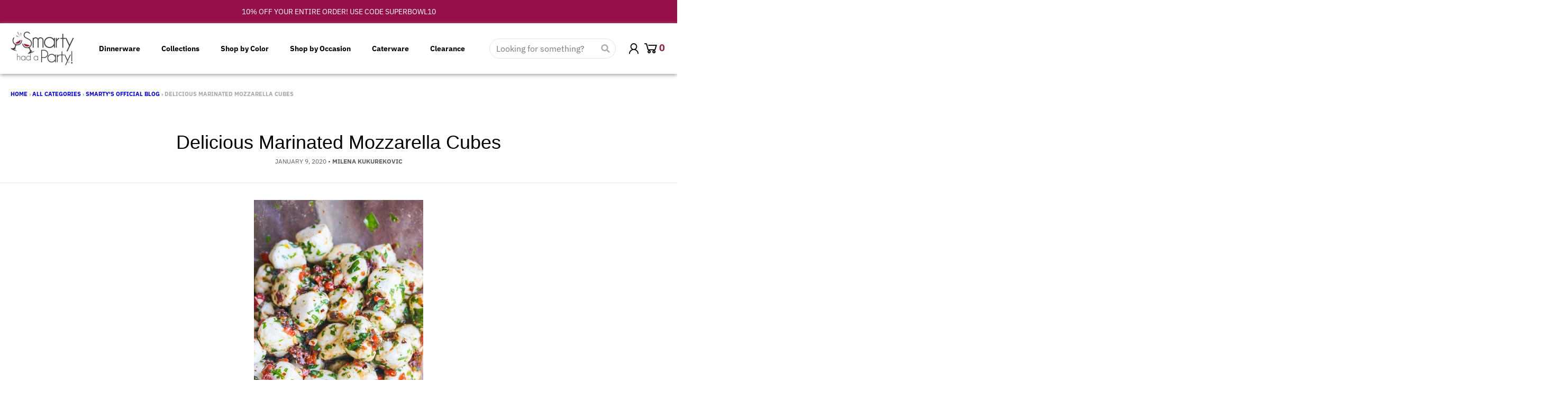

--- FILE ---
content_type: text/html; charset=utf-8
request_url: https://smartyhadaparty.com/blogs/home/marinated-mozzarella-cubes-recipe
body_size: 119485
content:

<!doctype html>
<html class="no-js" lang="en">
  <head><link href="//smartyhadaparty.com/cdn/shop/t/509/assets/custom-filter-vertical-template-collection-ap1825.css?v=41011129631703720381766173668" rel="stylesheet" type="text/css" />

    <!-- CDN use into the file sections/bundle-gallery.liquid -->
    <!-- Splide CSS -->
<link rel="stylesheet" href="https://cdn.jsdelivr.net/npm/@splidejs/splide@4.1.4/dist/css/splide.min.css" />

<!-- Splide JS -->
<script src="https://cdn.jsdelivr.net/npm/@splidejs/splide@4.1.4/dist/js/splide.min.js"></script>

    


    <!-- Font Awesome CDN -->
    <link rel="stylesheet" href="https://cdnjs.cloudflare.com/ajax/libs/font-awesome/6.5.0/css/all.min.css" crossorigin="anonymous" referrerpolicy="no-referrer" />
    
    <link rel="preconnect dns-prefetch" href="https://api.config-security.com/" crossorigin>
    <link rel="preconnect dns-prefetch" href="https://conf.config-security.com/" crossorigin>


    <script async>
      (function(w,d,t,r,u){var f,n,i;w[u]=w[u]||[],f=function(){var o={ti:"331000204", tm:"shpfy_ui"};o.q=w[u],w[u]=new UET(o),w[u].push("pageLoad")},n=d.createElement(t),n.src=r,n.async=1,n.onload=n.onreadystatechange=function(){var s=this.readyState;s&&s!=="loaded"&&s!=="complete"||(f(),n.onload=n.onreadystatechange=null)},i=d.getElementsByTagName(t)[0],i.parentNode.insertBefore(n,i)})(window,document,"script","https://bat.bing.com/bat.js","uetq");
    </script>

    <link rel="preconnect dns-prefecth" href="https://stats.g.doubleclick.net">
    <link rel="preconnect dns-prefecth" href="https://ct.pinterest.com">
    <link rel="preconnect dns-prefecth" href="https://connect.facebook.net">
    <link rel="preconnect dns-prefecth" href="https://www.google-analytics.com">
    <link rel="preconnect dns-prefecth" href="https://s.pinimg.com">
    <link rel="preconnect dns-prefecth" href="https://www.facebook.com">
    <link rel="preconnect dns-prefecth" href="https://monorail-edge.shopifysvc.com">

    <!-- Google Tag Manager -->
    <script>
      (function(w,d,s,l,i){w[l]=w[l]||[];w[l].push({'gtm.start':
      new Date().getTime(),event:'gtm.js'});var f=d.getElementsByTagName(s)[0],
      j=d.createElement(s),dl=l!='dataLayer'?'&l='+l:'';j.async=true;j.src=
      'https://www.googletagmanager.com/gtm.js?id='+i+dl;f.parentNode.insertBefore(j,f);
      })(window,document,'script','dataLayer','AW-667573599');
    </script>
    <!-- End Google Tag Manager -->

    

    <!-- Load Jquery -->
    <script
      src="https://cdnjs.cloudflare.com/ajax/libs/jquery/3.0.0/jquery.min.js"
      integrity="sha512-lzilC+JFd6YV8+vQRNRtU7DOqv5Sa9Ek53lXt/k91HZTJpytHS1L6l1mMKR9K6VVoDt4LiEXaa6XBrYk1YhGTQ=="
      crossorigin="anonymous"
      referrerpolicy="no-referrer"
    ></script>
    <!-- End Load Jquery -->

    <!-- Global site tag (gtag.js) - Google Analytics -->
    <script async data-src="https://www.googletagmanager.com/gtag/js?id=AW-667573599"></script>
    <script>
      function gtag(){dataLayer.push(arguments)}window.dataLayer=window.dataLayer||[],gtag("js",new Date),gtag("config","AW-667573599",{send_page_view:!1});
    </script>

    <meta charset="utf-8">
    <meta http-equiv="X-UA-Compatible" content="IE=edge">
    <meta name="viewport" content="width=device-width,initial-scale=1">
    <meta name="theme-color" content="#950f49">

    <link rel="preconnect" href="https://cdn.shopify.com" crossorigin><link rel="icon" type="image/png" href="//smartyhadaparty.com/cdn/shop/files/favicons.png?crop=center&height=32&v=1613735448&width=32"><link rel="preconnect" href="https://fonts.shopifycdn.com" crossorigin><title>
      Delicious Marinated Mozzarella Cubes | Smarty Had A Party
</title>

    
      <meta name="description" content="Discover a savory delight with our Marinated Mozzarella Cubes recipe! Perfect for delicious appetizers or snacks, click here to savor the flavors today!">
    


<meta property="og:site_name" content="Smarty Had A Party!">
<meta property="og:url" content="https://smartyhadaparty.com/blogs/home/marinated-mozzarella-cubes-recipe">
<meta property="og:title" content="Delicious Marinated Mozzarella Cubes | Smarty Had A Party">
<meta property="og:type" content="article">
<meta property="og:description" content="Discover a savory delight with our Marinated Mozzarella Cubes recipe! Perfect for delicious appetizers or snacks, click here to savor the flavors today!"><meta property="og:image" content="http://smartyhadaparty.com/cdn/shop/files/SHAP_LOGO.png?v=1764111146">
  <meta property="og:image:secure_url" content="https://smartyhadaparty.com/cdn/shop/files/SHAP_LOGO.png?v=1764111146">
  <meta property="og:image:width" content="1250">
  <meta property="og:image:height" content="750"><meta name="twitter:site" content="@smartyhadaparty"><meta name="twitter:card" content="summary_large_image">
<meta name="twitter:title" content="Delicious Marinated Mozzarella Cubes | Smarty Had A Party">
<meta name="twitter:description" content="Discover a savory delight with our Marinated Mozzarella Cubes recipe! Perfect for delicious appetizers or snacks, click here to savor the flavors today!">
<script>
  window.theme = {
    shopUrl: 'https://smartyhadaparty.com',
    routes: {
      root_url: '/',
      account_url: '/account',
      account_login_url: '/account/login',
      account_logout_url: '/account/logout',
      account_recover_url: '/account/recover',
      account_register_url: '/account/register',
      account_addresses_url: '/account/addresses',
      collections_url: '/collections',
      all_products_collection_url: '/collections/all',
      search_url: '/search',
      cart_url: '/cart',
      cart_update_url: '/cart/update',
      cart_add_url: '/cart/add',
      cart_change_url: '/cart/change',
      cart_clear_url: '/cart/clear',
      product_recommendations_url: '/recommendations/products',
    },
    info: { name: 'District' },
    strings: {
      addToCart: `Add to cart`,
      preOrder: `Pre-Order`,
      soldOut: `Sold out`,
      unavailable: `Unavailable`,
      addressError: `Error looking up that address`,
      addressNoResults: `No results for that address`,
      addressQueryLimit: `You have exceeded the Google API usage limit. Consider upgrading to a <a href="https://developers.google.com/maps/premium/usage-limits">Premium Plan</a>.`,
      authError: `There was a problem authenticating your Google Maps account.`,
      unitPrice: `Unit price`,
      unitPriceSeparator: `per`,
    },
    cartStrings: {
      error: `There was an error while updating your cart. Please try again.`,
      quantityError: `You can only add [quantity] of this item to your cart.`,
    },
    pageType: `article`,
    customer: false,
    moneyFormat: "${{amount}}",
    ajaxCartEnable: true,
    cartData: {"note":null,"attributes":{},"original_total_price":0,"total_price":0,"total_discount":0,"total_weight":0.0,"item_count":0,"items":[],"requires_shipping":false,"currency":"USD","items_subtotal_price":0,"cart_level_discount_applications":[],"checkout_charge_amount":0},
    mobileBreakpoint: 768,
    packages: [],
  };
  theme.loadPackages = (packages) => {
    packages.forEach((package) => {
      if (!theme.packages.includes(package)) {
        const placeholderScript = document.querySelector(`script[data-package="${package}"]`);
        if (!placeholderScript) return;

        const src = placeholderScript.dataset.src;
        const script = document.createElement('script');
        script.src = src;
        script.async = false;
        script.defer = true;
        document.body.append(script);
        theme.packages.push(package);
      }
    });
  };
  document.documentElement.className = document.documentElement.className.replace('no-js', 'js');
</script><script src="//smartyhadaparty.com/cdn/shop/t/509/assets/global.min.js?v=46433757402336011471766173671" defer="defer"></script><script>
      window.boostWidgetIntegrationConfig = window.boostWidgetIntegrationConfig || {};
      window.boostWidgetIntegrationConfig.updateCartIconActionForThemes = {
        district: {
          selector: '#cart-button-mobile-popup',
          action: function (cartItemCount) {
            var el = document.querySelector('#cart-button-mobile-popup .cart-button__count');
            if (el) el.textContent = String(cartItemCount);
          }
        }
      };
    </script>

    <!-- Lazy Loading -->
    <script src="//smartyhadaparty.com/cdn/shop/t/509/assets/lazysizes.min.js?v=56805471290311245611766173672" type="text/javascript"></script>

         <script>window.performance && window.performance.mark && window.performance.mark('shopify.content_for_header.start');</script><meta name="google-site-verification" content="lTtp8sorleq9XfRwM2CEgX9naxvAeBWbmgK3Z8nRu3I">
<meta id="shopify-digital-wallet" name="shopify-digital-wallet" content="/1354530915/digital_wallets/dialog">
<meta name="shopify-checkout-api-token" content="b31f0139cf2f617573964b13eb7c3ce8">
<meta id="in-context-paypal-metadata" data-shop-id="1354530915" data-venmo-supported="false" data-environment="production" data-locale="en_US" data-paypal-v4="true" data-currency="USD">
<link rel="alternate" type="application/atom+xml" title="Feed" href="/blogs/home.atom" />
<script async="async" data-src="/checkouts/internal/preloads.js?locale=en-US"></script>
<link rel="preconnect" href="https://shop.app" crossorigin="anonymous">
<script async="async" data-src="https://shop.app/checkouts/internal/preloads.js?locale=en-US&shop_id=1354530915" crossorigin="anonymous"></script>
<script id="apple-pay-shop-capabilities" type="application/json">{"shopId":1354530915,"countryCode":"US","currencyCode":"USD","merchantCapabilities":["supports3DS"],"merchantId":"gid:\/\/shopify\/Shop\/1354530915","merchantName":"Smarty Had A Party!","requiredBillingContactFields":["postalAddress","email","phone"],"requiredShippingContactFields":["postalAddress","email","phone"],"shippingType":"shipping","supportedNetworks":["visa","masterCard","amex","discover","elo","jcb"],"total":{"type":"pending","label":"Smarty Had A Party!","amount":"1.00"},"shopifyPaymentsEnabled":true,"supportsSubscriptions":true}</script>
<script id="shopify-features" type="application/json">{"accessToken":"b31f0139cf2f617573964b13eb7c3ce8","betas":["rich-media-storefront-analytics"],"domain":"smartyhadaparty.com","predictiveSearch":true,"shopId":1354530915,"locale":"en"}</script>
<script>var Shopify = Shopify || {};
Shopify.shop = "hardyparty.myshopify.com";
Shopify.locale = "en";
Shopify.currency = {"active":"USD","rate":"1.0"};
Shopify.country = "US";
Shopify.theme = {"name":"[Boost 619100] Coupon page","id":138799775843,"schema_name":"District","schema_version":"4.0.3","theme_store_id":735,"role":"main"};
Shopify.theme.handle = "null";
Shopify.theme.style = {"id":null,"handle":null};
Shopify.cdnHost = "smartyhadaparty.com/cdn";
Shopify.routes = Shopify.routes || {};
Shopify.routes.root = "/";</script>
<script type="module">!function(o){(o.Shopify=o.Shopify||{}).modules=!0}(window);</script>
<script>!function(o){function n(){var o=[];function n(){o.push(Array.prototype.slice.apply(arguments))}return n.q=o,n}var t=o.Shopify=o.Shopify||{};t.loadFeatures=n(),t.autoloadFeatures=n()}(window);</script>
<script>
  window.ShopifyPay = window.ShopifyPay || {};
  window.ShopifyPay.apiHost = "shop.app\/pay";
  window.ShopifyPay.redirectState = null;
</script>
<script id="shop-js-analytics" type="application/json">{"pageType":"article"}</script>
<script defer="defer" async type="module" data-src="//smartyhadaparty.com/cdn/shopifycloud/shop-js/modules/v2/client.init-shop-cart-sync_BdyHc3Nr.en.esm.js"></script>
<script defer="defer" async type="module" data-src="//smartyhadaparty.com/cdn/shopifycloud/shop-js/modules/v2/chunk.common_Daul8nwZ.esm.js"></script>
<script type="module">
  await import("//smartyhadaparty.com/cdn/shopifycloud/shop-js/modules/v2/client.init-shop-cart-sync_BdyHc3Nr.en.esm.js");
await import("//smartyhadaparty.com/cdn/shopifycloud/shop-js/modules/v2/chunk.common_Daul8nwZ.esm.js");

  window.Shopify.SignInWithShop?.initShopCartSync?.({"fedCMEnabled":true,"windoidEnabled":true});

</script>
<script>
  window.Shopify = window.Shopify || {};
  if (!window.Shopify.featureAssets) window.Shopify.featureAssets = {};
  window.Shopify.featureAssets['shop-js'] = {"shop-cart-sync":["modules/v2/client.shop-cart-sync_QYOiDySF.en.esm.js","modules/v2/chunk.common_Daul8nwZ.esm.js"],"init-fed-cm":["modules/v2/client.init-fed-cm_DchLp9rc.en.esm.js","modules/v2/chunk.common_Daul8nwZ.esm.js"],"shop-button":["modules/v2/client.shop-button_OV7bAJc5.en.esm.js","modules/v2/chunk.common_Daul8nwZ.esm.js"],"init-windoid":["modules/v2/client.init-windoid_DwxFKQ8e.en.esm.js","modules/v2/chunk.common_Daul8nwZ.esm.js"],"shop-cash-offers":["modules/v2/client.shop-cash-offers_DWtL6Bq3.en.esm.js","modules/v2/chunk.common_Daul8nwZ.esm.js","modules/v2/chunk.modal_CQq8HTM6.esm.js"],"shop-toast-manager":["modules/v2/client.shop-toast-manager_CX9r1SjA.en.esm.js","modules/v2/chunk.common_Daul8nwZ.esm.js"],"init-shop-email-lookup-coordinator":["modules/v2/client.init-shop-email-lookup-coordinator_UhKnw74l.en.esm.js","modules/v2/chunk.common_Daul8nwZ.esm.js"],"pay-button":["modules/v2/client.pay-button_DzxNnLDY.en.esm.js","modules/v2/chunk.common_Daul8nwZ.esm.js"],"avatar":["modules/v2/client.avatar_BTnouDA3.en.esm.js"],"init-shop-cart-sync":["modules/v2/client.init-shop-cart-sync_BdyHc3Nr.en.esm.js","modules/v2/chunk.common_Daul8nwZ.esm.js"],"shop-login-button":["modules/v2/client.shop-login-button_D8B466_1.en.esm.js","modules/v2/chunk.common_Daul8nwZ.esm.js","modules/v2/chunk.modal_CQq8HTM6.esm.js"],"init-customer-accounts-sign-up":["modules/v2/client.init-customer-accounts-sign-up_C8fpPm4i.en.esm.js","modules/v2/client.shop-login-button_D8B466_1.en.esm.js","modules/v2/chunk.common_Daul8nwZ.esm.js","modules/v2/chunk.modal_CQq8HTM6.esm.js"],"init-shop-for-new-customer-accounts":["modules/v2/client.init-shop-for-new-customer-accounts_CVTO0Ztu.en.esm.js","modules/v2/client.shop-login-button_D8B466_1.en.esm.js","modules/v2/chunk.common_Daul8nwZ.esm.js","modules/v2/chunk.modal_CQq8HTM6.esm.js"],"init-customer-accounts":["modules/v2/client.init-customer-accounts_dRgKMfrE.en.esm.js","modules/v2/client.shop-login-button_D8B466_1.en.esm.js","modules/v2/chunk.common_Daul8nwZ.esm.js","modules/v2/chunk.modal_CQq8HTM6.esm.js"],"shop-follow-button":["modules/v2/client.shop-follow-button_CkZpjEct.en.esm.js","modules/v2/chunk.common_Daul8nwZ.esm.js","modules/v2/chunk.modal_CQq8HTM6.esm.js"],"lead-capture":["modules/v2/client.lead-capture_BntHBhfp.en.esm.js","modules/v2/chunk.common_Daul8nwZ.esm.js","modules/v2/chunk.modal_CQq8HTM6.esm.js"],"checkout-modal":["modules/v2/client.checkout-modal_CfxcYbTm.en.esm.js","modules/v2/chunk.common_Daul8nwZ.esm.js","modules/v2/chunk.modal_CQq8HTM6.esm.js"],"shop-login":["modules/v2/client.shop-login_Da4GZ2H6.en.esm.js","modules/v2/chunk.common_Daul8nwZ.esm.js","modules/v2/chunk.modal_CQq8HTM6.esm.js"],"payment-terms":["modules/v2/client.payment-terms_MV4M3zvL.en.esm.js","modules/v2/chunk.common_Daul8nwZ.esm.js","modules/v2/chunk.modal_CQq8HTM6.esm.js"]};
</script>
<script>(function() {
  var isLoaded = false;
  function asyncLoad() {
    if (isLoaded) return;
    isLoaded = true;
    var urls = ["https:\/\/config.gorgias.chat\/bundle-loader\/01HJNZ28QHVEWKJ2HWQ4XTPEYD?source=shopify1click\u0026shop=hardyparty.myshopify.com","https:\/\/tools.luckyorange.com\/core\/lo.js?site-id=5d955072\u0026shop=hardyparty.myshopify.com","https:\/\/cdn.9gtb.com\/loader.js?g_cvt_id=d6b5aef3-0738-49cb-8dd4-1535bd05c4d1\u0026shop=hardyparty.myshopify.com"];
    for (var i = 0; i < urls.length; i++) {
      var s = document.createElement('script');
      s.type = 'text/javascript';
      s.async = true;
      s.src = urls[i];
      var x = document.getElementsByTagName('script')[0];
      x.parentNode.insertBefore(s, x);
    }
  };
  document.addEventListener('StartAsyncLoading',function(event){asyncLoad();});if(window.attachEvent) {
    window.attachEvent('onload', function(){});
  } else {
    window.addEventListener('load', function(){}, false);
  }
})();</script>
<script id="__st">var __st={"a":1354530915,"offset":-18000,"reqid":"107c7d25-0c48-464d-b7d5-43355584777c-1769016779","pageurl":"smartyhadaparty.com\/blogs\/home\/marinated-mozzarella-cubes-recipe","s":"articles-385570537571","u":"ba3d487d77f5","p":"article","rtyp":"article","rid":385570537571};</script>
<script>window.ShopifyPaypalV4VisibilityTracking = true;</script>
<script id="captcha-bootstrap">!function(){'use strict';const t='contact',e='account',n='new_comment',o=[[t,t],['blogs',n],['comments',n],[t,'customer']],c=[[e,'customer_login'],[e,'guest_login'],[e,'recover_customer_password'],[e,'create_customer']],r=t=>t.map((([t,e])=>`form[action*='/${t}']:not([data-nocaptcha='true']) input[name='form_type'][value='${e}']`)).join(','),a=t=>()=>t?[...document.querySelectorAll(t)].map((t=>t.form)):[];function s(){const t=[...o],e=r(t);return a(e)}const i='password',u='form_key',d=['recaptcha-v3-token','g-recaptcha-response','h-captcha-response',i],f=()=>{try{return window.sessionStorage}catch{return}},m='__shopify_v',_=t=>t.elements[u];function p(t,e,n=!1){try{const o=window.sessionStorage,c=JSON.parse(o.getItem(e)),{data:r}=function(t){const{data:e,action:n}=t;return t[m]||n?{data:e,action:n}:{data:t,action:n}}(c);for(const[e,n]of Object.entries(r))t.elements[e]&&(t.elements[e].value=n);n&&o.removeItem(e)}catch(o){console.error('form repopulation failed',{error:o})}}const l='form_type',E='cptcha';function T(t){t.dataset[E]=!0}const w=window,h=w.document,L='Shopify',v='ce_forms',y='captcha';let A=!1;((t,e)=>{const n=(g='f06e6c50-85a8-45c8-87d0-21a2b65856fe',I='https://cdn.shopify.com/shopifycloud/storefront-forms-hcaptcha/ce_storefront_forms_captcha_hcaptcha.v1.5.2.iife.js',D={infoText:'Protected by hCaptcha',privacyText:'Privacy',termsText:'Terms'},(t,e,n)=>{const o=w[L][v],c=o.bindForm;if(c)return c(t,g,e,D).then(n);var r;o.q.push([[t,g,e,D],n]),r=I,A||(h.body.append(Object.assign(h.createElement('script'),{id:'captcha-provider',async:!0,src:r})),A=!0)});var g,I,D;w[L]=w[L]||{},w[L][v]=w[L][v]||{},w[L][v].q=[],w[L][y]=w[L][y]||{},w[L][y].protect=function(t,e){n(t,void 0,e),T(t)},Object.freeze(w[L][y]),function(t,e,n,w,h,L){const[v,y,A,g]=function(t,e,n){const i=e?o:[],u=t?c:[],d=[...i,...u],f=r(d),m=r(i),_=r(d.filter((([t,e])=>n.includes(e))));return[a(f),a(m),a(_),s()]}(w,h,L),I=t=>{const e=t.target;return e instanceof HTMLFormElement?e:e&&e.form},D=t=>v().includes(t);t.addEventListener('submit',(t=>{const e=I(t);if(!e)return;const n=D(e)&&!e.dataset.hcaptchaBound&&!e.dataset.recaptchaBound,o=_(e),c=g().includes(e)&&(!o||!o.value);(n||c)&&t.preventDefault(),c&&!n&&(function(t){try{if(!f())return;!function(t){const e=f();if(!e)return;const n=_(t);if(!n)return;const o=n.value;o&&e.removeItem(o)}(t);const e=Array.from(Array(32),(()=>Math.random().toString(36)[2])).join('');!function(t,e){_(t)||t.append(Object.assign(document.createElement('input'),{type:'hidden',name:u})),t.elements[u].value=e}(t,e),function(t,e){const n=f();if(!n)return;const o=[...t.querySelectorAll(`input[type='${i}']`)].map((({name:t})=>t)),c=[...d,...o],r={};for(const[a,s]of new FormData(t).entries())c.includes(a)||(r[a]=s);n.setItem(e,JSON.stringify({[m]:1,action:t.action,data:r}))}(t,e)}catch(e){console.error('failed to persist form',e)}}(e),e.submit())}));const S=(t,e)=>{t&&!t.dataset[E]&&(n(t,e.some((e=>e===t))),T(t))};for(const o of['focusin','change'])t.addEventListener(o,(t=>{const e=I(t);D(e)&&S(e,y())}));const B=e.get('form_key'),M=e.get(l),P=B&&M;t.addEventListener('DOMContentLoaded',(()=>{const t=y();if(P)for(const e of t)e.elements[l].value===M&&p(e,B);[...new Set([...A(),...v().filter((t=>'true'===t.dataset.shopifyCaptcha))])].forEach((e=>S(e,t)))}))}(h,new URLSearchParams(w.location.search),n,t,e,['guest_login'])})(!0,!0)}();</script>
<script integrity="sha256-4kQ18oKyAcykRKYeNunJcIwy7WH5gtpwJnB7kiuLZ1E=" data-source-attribution="shopify.loadfeatures" defer="defer" data-src="//smartyhadaparty.com/cdn/shopifycloud/storefront/assets/storefront/load_feature-a0a9edcb.js" crossorigin="anonymous"></script>
<script crossorigin="anonymous" defer="defer" data-src="//smartyhadaparty.com/cdn/shopifycloud/storefront/assets/shopify_pay/storefront-65b4c6d7.js?v=20250812"></script>
<script data-source-attribution="shopify.dynamic_checkout.dynamic.init">var Shopify=Shopify||{};Shopify.PaymentButton=Shopify.PaymentButton||{isStorefrontPortableWallets:!0,init:function(){window.Shopify.PaymentButton.init=function(){};var t=document.createElement("script");t.data-src="https://smartyhadaparty.com/cdn/shopifycloud/portable-wallets/latest/portable-wallets.en.js",t.type="module",document.head.appendChild(t)}};
</script>
<script data-source-attribution="shopify.dynamic_checkout.buyer_consent">
  function portableWalletsHideBuyerConsent(e){var t=document.getElementById("shopify-buyer-consent"),n=document.getElementById("shopify-subscription-policy-button");t&&n&&(t.classList.add("hidden"),t.setAttribute("aria-hidden","true"),n.removeEventListener("click",e))}function portableWalletsShowBuyerConsent(e){var t=document.getElementById("shopify-buyer-consent"),n=document.getElementById("shopify-subscription-policy-button");t&&n&&(t.classList.remove("hidden"),t.removeAttribute("aria-hidden"),n.addEventListener("click",e))}window.Shopify?.PaymentButton&&(window.Shopify.PaymentButton.hideBuyerConsent=portableWalletsHideBuyerConsent,window.Shopify.PaymentButton.showBuyerConsent=portableWalletsShowBuyerConsent);
</script>
<script data-source-attribution="shopify.dynamic_checkout.cart.bootstrap">document.addEventListener("DOMContentLoaded",(function(){function t(){return document.querySelector("shopify-accelerated-checkout-cart, shopify-accelerated-checkout")}if(t())Shopify.PaymentButton.init();else{new MutationObserver((function(e,n){t()&&(Shopify.PaymentButton.init(),n.disconnect())})).observe(document.body,{childList:!0,subtree:!0})}}));
</script>
<link id="shopify-accelerated-checkout-styles" rel="stylesheet" media="screen" href="https://smartyhadaparty.com/cdn/shopifycloud/portable-wallets/latest/accelerated-checkout-backwards-compat.css" crossorigin="anonymous">
<style id="shopify-accelerated-checkout-cart">
        #shopify-buyer-consent {
  margin-top: 1em;
  display: inline-block;
  width: 100%;
}

#shopify-buyer-consent.hidden {
  display: none;
}

#shopify-subscription-policy-button {
  background: none;
  border: none;
  padding: 0;
  text-decoration: underline;
  font-size: inherit;
  cursor: pointer;
}

#shopify-subscription-policy-button::before {
  box-shadow: none;
}

      </style>

<script>window.performance && window.performance.mark && window.performance.mark('shopify.content_for_header.end');</script>        

    
<style data-shopify>
@font-face {
  font-family: "IBM Plex Sans";
  font-weight: 400;
  font-style: normal;
  font-display: swap;
  src: url("//smartyhadaparty.com/cdn/fonts/ibm_plex_sans/ibmplexsans_n4.4633946c9236bd5cc5d0394ad07b807eb7ca1b32.woff2") format("woff2"),
       url("//smartyhadaparty.com/cdn/fonts/ibm_plex_sans/ibmplexsans_n4.6c6923eb6151e62a09e8a1ff83eaa1ce2a563a30.woff") format("woff");
}
@font-face {
  font-family: "IBM Plex Sans";
  font-weight: 700;
  font-style: normal;
  font-display: swap;
  src: url("//smartyhadaparty.com/cdn/fonts/ibm_plex_sans/ibmplexsans_n7.a8d2465074d254d8c167d5599b02fc2f97912fc9.woff2") format("woff2"),
       url("//smartyhadaparty.com/cdn/fonts/ibm_plex_sans/ibmplexsans_n7.75e7a78a86c7afd1eb5becd99b7802136f0ed528.woff") format("woff");
}
@font-face {
  font-family: "IBM Plex Sans";
  font-weight: 400;
  font-style: italic;
  font-display: swap;
  src: url("//smartyhadaparty.com/cdn/fonts/ibm_plex_sans/ibmplexsans_i4.ef77720fc4c9ae616083d1ac737f976e4c15f75b.woff2") format("woff2"),
       url("//smartyhadaparty.com/cdn/fonts/ibm_plex_sans/ibmplexsans_i4.76cc8914ac99481bd93e34f8998da7b57a578a71.woff") format("woff");
}
@font-face {
  font-family: "IBM Plex Sans";
  font-weight: 700;
  font-style: italic;
  font-display: swap;
  src: url("//smartyhadaparty.com/cdn/fonts/ibm_plex_sans/ibmplexsans_i7.25100a51254494cece6de9741984bfb7fb22bafb.woff2") format("woff2"),
       url("//smartyhadaparty.com/cdn/fonts/ibm_plex_sans/ibmplexsans_i7.7da61352825d18bb0287d7bc79067d47efc4fdda.woff") format("woff");
}
@font-face {
  font-family: "Archivo Narrow";
  font-weight: 400;
  font-style: normal;
  font-display: swap;
  src: url("//smartyhadaparty.com/cdn/fonts/archivo_narrow/archivonarrow_n4.5c3bab850a22055c235cf940f895d873a8689d70.woff2") format("woff2"),
       url("//smartyhadaparty.com/cdn/fonts/archivo_narrow/archivonarrow_n4.ea12dd22d3319d164475c1d047ae8f973041a9ff.woff") format("woff");
}
@font-face {
  font-family: "Archivo Narrow";
  font-weight: 700;
  font-style: normal;
  font-display: swap;
  src: url("//smartyhadaparty.com/cdn/fonts/archivo_narrow/archivonarrow_n7.c049bee49aa92b4cfee86dd4e79c9194b8519e2b.woff2") format("woff2"),
       url("//smartyhadaparty.com/cdn/fonts/archivo_narrow/archivonarrow_n7.89eabe3e1f3044c02b965aa5ad3e57c9e898709d.woff") format("woff");
}
@font-face {
  font-family: "IBM Plex Sans";
  font-weight: 400;
  font-style: normal;
  font-display: swap;
  src: url("//smartyhadaparty.com/cdn/fonts/ibm_plex_sans/ibmplexsans_n4.4633946c9236bd5cc5d0394ad07b807eb7ca1b32.woff2") format("woff2"),
       url("//smartyhadaparty.com/cdn/fonts/ibm_plex_sans/ibmplexsans_n4.6c6923eb6151e62a09e8a1ff83eaa1ce2a563a30.woff") format("woff");
}
@font-face {
  font-family: "IBM Plex Sans";
  font-weight: 700;
  font-style: normal;
  font-display: swap;
  src: url("//smartyhadaparty.com/cdn/fonts/ibm_plex_sans/ibmplexsans_n7.a8d2465074d254d8c167d5599b02fc2f97912fc9.woff2") format("woff2"),
       url("//smartyhadaparty.com/cdn/fonts/ibm_plex_sans/ibmplexsans_n7.75e7a78a86c7afd1eb5becd99b7802136f0ed528.woff") format("woff");
}
:root {
    --base-font-size: 16px;
    --body-font-family: "IBM Plex Sans", sans-serif;
    --heading-font-family: "Archivo Narrow", sans-serif;
    --navigation-font-family: "IBM Plex Sans", sans-serif;
    --body-style: normal;
    --body-weight: 400;
    --body-weight-bolder: 700;
    --heading-style: normal;
    --heading-weight: 400;
    --heading-weight-bolder: 700;
    --heading-capitalize: none;
    --navigation-style: normal;
    --navigation-weight: 400;
    --navigation-weight-bolder: 700;--primary-text-color: #4f4f4f;
    --primary-title-color: #000000;
    --primary-accent-color: #950f49;
    --primary-accent-color-80: rgba(149, 15, 73, 0.8);
    --primary-accent-text-color: #ffffff;
    --primary-background-color: #ffffff;
    --primary-background-color-75: rgba(255, 255, 255, 0.8);
    --primary-secondary-background-color: #f8f8f8;
    --primary-secondary-background-color-50: #fcfcfc;
    --primary-section-border-color: #ededed;
    --primary-text-color-05: #f6f6f6;
    --primary-text-color-10: #ededed;
    --primary-text-color-20: #dcdcdc;
    --primary-text-color-30: #cacaca;
    --primary-text-color-40: #b9b9b9;
    --primary-text-color-50: #a7a7a7;
    --primary-text-color-60: #959595;
    --primary-text-color-70: #848484;
    --primary-text-color-80: #727272;
    --primary-text-color-90: #616161;
    --section-text-color: #4f4f4f;
    --section-text-color-75: rgba(79, 79, 79, 0.75);
    --section-text-color-50: rgba(79, 79, 79, 0.5);
    --section-title-color: #000000;
    --section-accent-color: #950f49;
    --section-accent-text-color: #ffffff;
    --section-accent-hover-color: #7e0d3e;
    --section-overlay-color: transparent;
    --section-overlay-hover-color: transparent;
    --section-background-color: #ffffff;
    --section-primary-border-color: #4f4f4f;
    --modal-background-color: #000000;--max-width-screen: 1280px;
    --max-width-header: 1280px;
    --spacing-section: 4rem;
    --spacing-rail: 1.25rem;
    --text-align-section: center;--swiper-theme-color: #950f49;
    --duration-default: 200ms;
    --tw-ring-inset: ;
    --tw-blur: ;
    --tw-brightness: ;
    --tw-contrast: ;
    --tw-grayscale: ;
    --tw-hue-rotate: ;
    --tw-invert: ;
    --tw-saturate: ;
    --tw-sepia: ;
    --tw-drop-shadow: ;
    --tw-filter: var(--tw-blur) var(--tw-brightness) var(--tw-contrast) var(--tw-grayscale) var(--tw-hue-rotate) var(--tw-invert) var(--tw-saturate) var(--tw-sepia) var(--tw-drop-shadow);
  }
</style><link href="//smartyhadaparty.com/cdn/shop/t/509/assets/base.css?v=158885525082513922661766173652" rel="stylesheet" type="text/css" media="all" />
<link rel="preload" as="font" href="//smartyhadaparty.com/cdn/fonts/ibm_plex_sans/ibmplexsans_n4.4633946c9236bd5cc5d0394ad07b807eb7ca1b32.woff2" type="font/woff2" crossorigin><link
        rel="preload"
        as="font"
        href="//smartyhadaparty.com/cdn/fonts/archivo_narrow/archivonarrow_n4.5c3bab850a22055c235cf940f895d873a8689d70.woff2"
        type="font/woff2"
        crossorigin
      ><link
        rel="preload"
        as="font"
        href="//smartyhadaparty.com/cdn/fonts/ibm_plex_sans/ibmplexsans_n4.4633946c9236bd5cc5d0394ad07b807eb7ca1b32.woff2"
        type="font/woff2"
        crossorigin
      ><!-- begin-boost-pfs-filter-css -->
    
    <!-- end-boost-pfs-filter-css -->

    <!--
      <script src="https://schemaplus-cdn.s3.amazonaws.com/loader-d0536b897a5d589c63ed9b1cfbceb9c0-hardyparty.min.js" async></script>
    -->

    
    

    <!-- google top quality shop -->
    
      <!-- BEGIN Merchantverse Code -->
      <script async
        id="merchantverseScript"
        src="https://www.gstatic.com/merchantverse/merchantverse.js"
        defer
      ></script>
      <script type="text/javascript">
        merchantverseScript.addEventListener('load', function () {
        merchantverse.start({
        position: 'LEFT_BOTTOM'
        });
        });
      </script>
      <!-- END Merchantverse Code -->
    
    <!-- google top quality shop -->

    <script>
    
    
    
    
    var gsf_conversion_data = {page_type : '', event : '', data : {shop_currency : "USD"}};
    
</script>
    
<style>
  @font-face {
    font-family: '"IBM Plex Sans"';
    font-display: swap;
  }
  @font-face {
    font-family: '"Archivo Narrow"';
    font-display: swap;
  }
  @font-face {
    font-family: '"IBM Plex Sans"';
    font-display: swap;
  }

  button.swym-wishlist-collections-v2 {
    display: none;
  }
</style>


  <!-- BEGIN app block: shopify://apps/triplewhale/blocks/triple_pixel_snippet/483d496b-3f1a-4609-aea7-8eee3b6b7a2a --><link rel='preconnect dns-prefetch' href='https://api.config-security.com/' crossorigin />
<link rel='preconnect dns-prefetch' href='https://conf.config-security.com/' crossorigin />
<script>
/* >> TriplePixel :: start*/
window.TriplePixelData={TripleName:"hardyparty.myshopify.com",ver:"2.16",plat:"SHOPIFY",isHeadless:false,src:'SHOPIFY_EXT',product:{id:"",name:``,price:"",variant:""},search:"",collection:"",cart:"",template:"article",curr:"USD" || "USD"},function(W,H,A,L,E,_,B,N){function O(U,T,P,H,R){void 0===R&&(R=!1),H=new XMLHttpRequest,P?(H.open("POST",U,!0),H.setRequestHeader("Content-Type","text/plain")):H.open("GET",U,!0),H.send(JSON.stringify(P||{})),H.onreadystatechange=function(){4===H.readyState&&200===H.status?(R=H.responseText,U.includes("/first")?eval(R):P||(N[B]=R)):(299<H.status||H.status<200)&&T&&!R&&(R=!0,O(U,T-1,P))}}if(N=window,!N[H+"sn"]){N[H+"sn"]=1,L=function(){return Date.now().toString(36)+"_"+Math.random().toString(36)};try{A.setItem(H,1+(0|A.getItem(H)||0)),(E=JSON.parse(A.getItem(H+"U")||"[]")).push({u:location.href,r:document.referrer,t:Date.now(),id:L()}),A.setItem(H+"U",JSON.stringify(E))}catch(e){}var i,m,p;A.getItem('"!nC`')||(_=A,A=N,A[H]||(E=A[H]=function(t,e,i){return void 0===i&&(i=[]),"State"==t?E.s:(W=L(),(E._q=E._q||[]).push([W,t,e].concat(i)),W)},E.s="Installed",E._q=[],E.ch=W,B="configSecurityConfModel",N[B]=1,O("https://conf.config-security.com/model",5),i=L(),m=A[atob("c2NyZWVu")],_.setItem("di_pmt_wt",i),p={id:i,action:"profile",avatar:_.getItem("auth-security_rand_salt_"),time:m[atob("d2lkdGg=")]+":"+m[atob("aGVpZ2h0")],host:A.TriplePixelData.TripleName,plat:A.TriplePixelData.plat,url:window.location.href.slice(0,500),ref:document.referrer,ver:A.TriplePixelData.ver},O("https://api.config-security.com/event",5,p),O("https://api.config-security.com/first?host=".concat(p.host,"&plat=").concat(p.plat),5)))}}("","TriplePixel",localStorage);
/* << TriplePixel :: end*/
</script>



<!-- END app block --><!-- BEGIN app block: shopify://apps/simprosys-google-shopping-feed/blocks/core_settings_block/1f0b859e-9fa6-4007-97e8-4513aff5ff3b --><!-- BEGIN: GSF App Core Tags & Scripts by Simprosys Google Shopping Feed -->





    <!-- BEGIN app snippet: gsf_spd_data --><script>
    var gsf_call_spd_js = false;
    var gsf_spd_data = {};
    var gsf_spd_shop_domain = 'smartyhadaparty.com';
    var gsf_spd_money_format = "${{amount}}";
    

    
</script>


    
                    <style type='text/css'>
                        .gsf-spd-loaded .shopify-payment-button button { display: none !important; }
                        .gsf-spd-loaded .shopify-payment-button__button { display: none !important; }
                        .gsf-spd-loaded #candyrack-root { display:none !important;}
                        .gsf-spd-loaded .gsf-spd-price-block {display:none!important;}
                        .gsf-spd-loaded .gsf-spd-sale-price-block {display:none!important;}
                        
                        .gsf-spd-product-discount .product__column-sticky [id^="price-template--"][id$="__main"] .price .price__regular .price-item--regular, .gsf-spd-product-discount .product__column-sticky [id^="price-template--"][id$="__main"] .price--on-sale .price__sale .price-item--sale, .gsf-spd-product-discount .product__column-sticky [id^="price-template--"][id$="__main"] .price--on-sale .price__sale .price-item--regular, .gsf-spd-product-discount .product__column-sticky [id^="price-template--"][id$="__main"] .price__badge-sale, .gsf-spd-product-discount .new-product-price .new-price-discounts-wrapper {display:none!important;}
                        
                        .gsf-spd-loaded #MainContent [id^="price-template--"][id$="__main"] .price__container .price__sale .price-item--regular {text-decoration:none;}
                        .gsf-spd-loaded .product__column-sticky .price__sale .saved_amount_from_discount {display:none;}
                        
                    </style><script>var gsf_call_spd_js = gsf_call_spd_js || false;if (gsf_call_spd_js) {var gsf_spd_ajax_call = 0,gsf_spd_re_ajax_call = 0,gsf_spd_discount_url_call = 0,gsf_spd_re_discount_url_call = 0,gsf_spd_cart_url_call = 0,gsf_shopify_shop_domain = (gsf_spd_shop_domain) ? gsf_spd_shop_domain : '{{shop.domain}}',gsf_shopify_shop_URL = 'https://smartyhadaparty.com';var Shopify = Shopify || {};        var gsf_shopify_currency_active = Shopify?.currency?.active || '';Shopify.gsf_money_format = (gsf_spd_money_format)? gsf_spd_money_format : '${'+'{amount}'+'}';Shopify.gsfFormatMoney = function(cents, format) {if (typeof cents == 'string') { cents = cents.replace('.',''); }var value = '';var placeholderRegex = /\{\{\s*(\w+)\s*\}\}/;var formatString = (format || this.gsf_money_format);           function defaultOption(opt, def) {return (typeof opt == 'undefined' ? def : opt);}function formatWithDelimiters(number, precision, thousands, decimal) {precision = defaultOption(precision, 2);thousands = defaultOption(thousands, ',');decimal   = defaultOption(decimal, '.');if (isNaN(number) || number == null) { return 0; }number = (number/100.0).toFixed(precision);var parts   = number.split('.'),dollars = parts[0].replace(/(\d)(?=(\d\d\d)+(?!\d))/g, '$1' + thousands),cents   = parts[1] ? (decimal + parts[1]) : '';return dollars + cents;}var action = formatString.match(placeholderRegex)[1] || 'amount';switch(action) {case 'amount':value = formatWithDelimiters(cents, 2);break;case 'amount_no_decimals':value = formatWithDelimiters(cents, 0);break;case 'amount_with_comma_separator':value = formatWithDelimiters(cents, 2, '.', ',');break;case 'amount_no_decimals_with_comma_separator':value = formatWithDelimiters(cents, 0, '.', ',');break;}return formatString.replace(placeholderRegex, value);};function gsfSPDContainsPrice(str) {const priceRegex = /\b\d{1,3}(?:,\d{3})*(?:\.\d{1,2})?\b/;return priceRegex.test(str);}var gsfSPDGetShopProductData = function (items,type) {                var gsf_spd_shop_pdata = '';            for (var i = 0; i < items.length; i++) {   var gsf_item = items[i];if (type == 'variant_id'){                    gsf_spd_shop_pdata = gsf_item.variant_id;} else if(type == 'product_id') {gsf_spd_shop_pdata = gsf_item.product_id;} else if(type == 'sku') {gsf_spd_shop_pdata = gsf_item.sku;} else if(type == 'price') {gsf_spd_shop_pdata = gsf_item.price;}                }                 return gsf_spd_shop_pdata;             };function gsfSPDSetCookie (name, value, minutes) {if (minutes >= 0) {var cookie = name + '=' + encodeURIComponent(value) + ';';var expires = new Date(new Date().getTime() + parseInt(minutes) * 1000 * 60);cookie += 'expires=' + expires.toGMTString() + ';';cookie += 'path=/;';document.cookie = cookie;} }function gsfSPDGetCookie(cookie_name) {if (document.cookie.length > 0) {var cookie_start = document.cookie.indexOf(cookie_name + '=');if (cookie_start !== -1) {cookie_start = cookie_start + cookie_name.length + 1;var cookie_end = document.cookie.indexOf(';', cookie_start);if (cookie_end === -1) {cookie_end = document.cookie.length;}return decodeURIComponent(document.cookie.substring(cookie_start, cookie_end));}}return '';}function gsfSPDRemoveCookie(cookie_name) {document.cookie = cookie_name +'=; Path=/; Expires=Thu, 01 Jan 1970 00:00:00 UTC;';}function gsfSPDRemoveCookiesContaining(keyword) {document.cookie.split(';').forEach(cookie => {if (cookie.includes(keyword)) {document.cookie = cookie.split('=')[0] + '=; Path=/; Expires=Thu, 01 Jan 1970 00:00:00 UTC;';}});}function gsfSleep(ms) {return new Promise(resolve => setTimeout(resolve, ms));}var gsfSPDGenerateProductItemsId = function (items, type = 'google') {            var gsf_spd_item_pid = 'shopify_US' + '_' + items.product_id + '_' + items.variant_id;if (parseInt('1') === 1) {gsf_spd_item_pid = items.sku;} else if (parseInt('1') === 2) {gsf_spd_item_pid = items.variant_id;} else if (parseInt('1') === 3) {gsf_spd_item_pid = items.product_id + '_' + items.variant_id;}return gsf_spd_item_pid;};function gsf_show_discount_label(gsf_spd_jQuery, gsf_spd_current_price, gsf_spd_new_price) {var discount_label = gsf_spd_jQuery('.product__column-sticky .price__sale .saved_amount_from_discount');if (discount_label.length > 0) {var discounted_amount = gsf_spd_current_price - gsf_spd_new_price;var discounted_percantage = parseFloat((discounted_amount / gsf_spd_current_price) * 100).toFixed(2);var discount_amount_with_currency = Shopify.gsfFormatMoney(discounted_amount * 100);var discount_text = 'SAVE '+discount_amount_with_currency+' (' + discounted_percantage + '%)';console.log('discounted_percantage', discounted_percantage, discount_text);discount_label.text(discount_text);discount_label.show();}}function gsfSPDGetCurrentVariantId() {const input = document.querySelector("input[name='id']");return input ? parseInt(input.value, 10) : null;}function gsfGetActiveSPDData(gsf_spd_jQuery = '', spd_type = '') {var gsf_spd_active_data = false;var gsf_spd_active_variant = gsfSPDGetCookie('gsf_spd_active_variant') || 0;var gsf_shopify_variant_id = gsf_spd_active_variant;var gsf_shopify_product_id =  '';if (typeof gsf_spd_data != 'undefined' && gsf_spd_data && gsf_spd_data.data && gsf_spd_data.data.total_price > 0 && gsf_spd_data.page_type == 'product') {var gsf_shopify_variant_id =  gsfSPDGetShopProductData(gsf_spd_data.data.product_data,'variant_id');gsf_shopify_product_id = gsfSPDGetShopProductData(gsf_spd_data.data.product_data,'product_id');}var gsf_spd_apply_product_level_discount = gsfSPDGetCookie('gsf_spd_apply_product_discount_'+gsf_shopify_product_id);if ((gsf_spd_active_variant > 0 && gsf_shopify_variant_id == gsf_spd_active_variant) || gsf_spd_apply_product_level_discount == 'true') {if (spd_type && spd_type == 'extended_SPD') {var gsf_spd_final_data = gsfSPDGetCookie('gsf_spd_extended_data_'+ gsf_spd_active_variant) || '{}';} else {var gsf_spd_final_data = gsfSPDGetCookie('gsf_spd_final_data_'+ gsf_spd_active_variant) || '{}';}gsf_spd_final_data = JSON.parse(gsf_spd_final_data);var gsf_spd_final_data_count = Object.keys(gsf_spd_final_data).length;if (gsf_spd_final_data_count > 0) {gsf_spd_active_data = gsf_spd_final_data;}   }var gsf_spd_apply_product_level_discount = gsfSPDGetCookie('gsf_spd_apply_product_discount_'+gsf_shopify_product_id);if (gsf_spd_apply_product_level_discount == 'true' && gsf_spd_jQuery != '') {if (gsf_spd_jQuery('body').hasClass('gsf-spd-product-discount') == false) {gsf_spd_jQuery('body').addClass('gsf-spd-product-discount');}}return gsf_spd_active_data;}function gsfUpdateQueryStringParameter(uri, key, value) {var gsf_spd_re = new RegExp('([?&])' + key + '=.*?(&|$)', 'i');var gsf_spd_separator = uri.indexOf('?') !== -1 ? '&' : '?';if (uri.match(gsf_spd_re)) {return uri.replace(gsf_spd_re, '$1' + key + '=' + value + '$2');} else {return uri + gsf_spd_separator + key + '=' + value;}}function gsfParseJwtToken(gsf_google_token) {if (typeof gsf_google_token === 'undefined' || gsf_google_token === '' || gsf_google_token === null || gsf_google_token.split('.').length !== 3) {return false;}var gsf_spd_base64Url = gsf_google_token.split('.')[1];var gsf_spd_base64 = gsf_spd_base64Url.replace(/-/g, '+').replace(/_/g, '/');var gsf_spd_jsonPayload = decodeURIComponent(atob(gsf_spd_base64).split('').map(function (c) {return '%' + ('00' + c.charCodeAt(0).toString(16)).slice(-2)}).join(''));return JSON.parse(gsf_spd_jsonPayload)}function gsfSetDiscountCodeOnShopifyThemes(gsf_spd_jQuery) {var gsf_spd_final_data = gsfGetActiveSPDData(gsf_spd_jQuery);if (gsf_spd_final_data) {var gsf_discount_code = gsf_spd_final_data.discount_code;  var gsf_spd_product_id = gsf_spd_final_data.product_id;if (gsf_discount_code) {gsf_spd_jQuery('#gsf_spd_discount').remove();                                                          gsf_spd_jQuery('form[action="/cart"],form[action^="/cart?"]').append('<input type="hidden" name="discount" id="gsf_spd_discount" value="'+ gsf_discount_code +'">');if (gsf_spd_discount_url_call == 0) {var gsf_apply_discount_url = gsf_shopify_shop_URL + '/discount/' + gsf_discount_code;gsf_spd_jQuery.get(gsf_apply_discount_url, function () {});gsf_spd_discount_url_call = 1;}}  }}function gsfRemoveDiscountCodeOnShopifyThemes(gsf_spd_jQuery) {if (gsf_spd_re_discount_url_call == 0) {gsf_spd_re_discount_url_call = 1;gsf_spd_jQuery('#gsf_spd_discount').remove();var gsf_apply_discount_url = gsf_shopify_shop_URL + '/discount/1';gsf_spd_jQuery.get(gsf_apply_discount_url, function () {});}}function gsfSetPriceOnProduct(gsf_spd_jQuery, gsf_spd_current_price, gsf_spd_new_price, display_spd_price = true, instant_show_spd_price = false, check_currency = true) {var gsf_spd_final_data = gsfGetActiveSPDData(gsf_spd_jQuery);if (gsf_spd_final_data || instant_show_spd_price) {var gsf_spd_current_price = instant_show_spd_price ? (gsf_spd_current_price || gsf_spd_final_data.current_price) : (gsf_spd_final_data.current_price || gsf_spd_current_price),gsf_spd_new_price = instant_show_spd_price ? (gsf_spd_new_price || gsf_spd_final_data.new_price) : (gsf_spd_final_data.new_price || gsf_spd_new_price),gsf_spd_currency = gsf_spd_final_data.c,gsf_spd_product_id = gsf_spd_final_data.product_id,gsf_spd_variant_id = gsf_spd_final_data.variant_id,gsf_shopify_currency_active = Shopify.currency.active || '';if (check_currency && gsf_shopify_currency_active && gsf_spd_currency && gsf_shopify_currency_active != gsf_spd_currency) {gsf_spd_page_loaded = 1;return false;}var show_price = false;var current_price_format_money = Shopify.gsfFormatMoney(gsf_spd_current_price * 100);var new_price_format_money = Shopify.gsfFormatMoney(gsf_spd_new_price * 100);var gsf_select_regular_price, gsf_select_sale_price;if (gsf_spd_jQuery('.product-page .price-item.regular, .product__price .h4').length > 0) {gsf_select_regular_price = gsf_spd_jQuery('.product-page .price-item.regular, .product__price .h4');gsf_select_sale_price = gsf_spd_jQuery('.product-page .price-item.regular, .product__price .price__regular');show_price = true;} else if (gsf_spd_jQuery('.product-page-info__price span.price span').length > 0) {gsf_select_regular_price = gsf_spd_jQuery('.product-page-info__price span.price span:nth-child(1)');gsf_select_sale_price = gsf_spd_jQuery('.product-page-info__price span.price span:nth-child(2)');show_price = true;} else if (gsf_spd_jQuery('.price-review .price_range .price_varies').length > 0) {gsf_select_regular_price = gsf_spd_jQuery('.price-review .price_range .price_varies ins, .price-review .price_range .price_varies');gsf_select_sale_price = gsf_spd_jQuery('.price-review .price_range .price_varies del');show_price = true;} else if (gsf_spd_jQuery('.product__block--price .f-price .f-price__regular .f-price-item--regular').length > 0) {gsf_select_regular_price = gsf_spd_jQuery('.product__block--price .f-price .f-price__regular .f-price-item--regular');gsf_select_sale_price = gsf_spd_jQuery('.product__block--price .f-price--on-sale .f-price__sale .f-price-item--sale');show_price = true;} else if (gsf_spd_jQuery('.pagepilot-layout .price__sale .pp-line-through').length > 0) {let r = '.price .pagepilot-layout .price__sale .pp-line-through', p = gsf_spd_jQuery('.product__column-sticky '+r).length ? '.product__column-sticky ' : '';gsf_select_regular_price = gsf_spd_jQuery(p+r);gsf_select_sale_price = gsf_spd_jQuery(p+'.price .pagepilot-layout .price__sale .price-item--sale');show_price = true;} else if (gsf_spd_jQuery('.pagepilot-wrapper .pp-flex-col .pp-price-item--regular').length > 0) {gsf_select_regular_price = gsf_spd_jQuery('.pagepilot-wrapper .pp-flex-col .pp-price-item--regular');gsf_select_sale_price = gsf_spd_jQuery('.pagepilot-wrapper .pp-flex-col .pp-price-item--sale-price');show_price = true;} else if (gsf_spd_jQuery('main#MainContent.wrapper-body.content-for-layout.focus-none .productView-price .price .price__regular .price-item--regular').length > 0) {gsf_select_regular_price = gsf_spd_jQuery('main#MainContent.wrapper-body.content-for-layout.focus-none .productView-price .price .price__regular .price-item--regular');gsf_select_sale_price = gsf_spd_jQuery('main#MainContent.wrapper-body.content-for-layout.focus-none .productView-price .price--on-sale .price__last .price-item--sale');if (gsf_select_sale_price.length > 0) {gsf_select_regular_price = gsf_spd_jQuery('main#MainContent.wrapper-body.content-for-layout.focus-none .productView-price .price--on-sale .price__sale .price__compare .price-item--regular');}show_price = true;} else if (gsf_spd_jQuery('#priceWrapperTdf .price .price__regular .price-item--regular').length) {gsf_select_regular_price = gsf_spd_jQuery('#priceWrapperTdf .price .price__regular .price-item--regular');gsf_select_sale_price = gsf_spd_jQuery('#priceWrapperTdf .price .price__sale .price-item--sale');gsf_show_regular_price_first = show_price = true;} else if (gsf_spd_jQuery('.price .price__regular .price-item--regular').length > 0) {let cmn_r = '.price .price__regular .price-item--regular', p = '';if (gsf_spd_jQuery('.product__column-sticky ' + cmn_r).length) {p = '.product__column-sticky ';} else if (gsf_spd_jQuery('.productView-price ' + cmn_r).length) {p = '.productView-price ';}if (gsf_spd_jQuery(p + '[id^="price-template--"][id$="__main"] ' + cmn_r).length) {p += '[id^="price-template--"][id$="__main"] ';}let r = p + cmn_r, s = p + '.price--on-sale .price__sale .price-item--sale';gsf_select_sale_price = gsf_spd_jQuery(s);if (gsf_select_sale_price.length) r = p + '.price--on-sale .price__sale .price-item--regular';if (gsf_spd_jQuery(r + ' .money').length) {r += ' .money';gsf_select_sale_price = gsf_spd_jQuery(s + ' .money');}gsf_select_regular_price = gsf_spd_jQuery(r);show_price = true;} else if (gsf_spd_jQuery('.price-item--regular:visible').length > 0) {gsf_select_regular_price = gsf_spd_jQuery('.price-item--regular:visible');gsf_select_sale_price = gsf_spd_jQuery('.price-item--sale:visible');show_price = true;} else if (gsf_spd_jQuery('.product__info-container  .f-price__regular .f-price-item--regular .money').length > 0) {gsf_select_regular_price = gsf_spd_jQuery('.product__info-container  .f-price__regular .f-price-item--regular .money');gsf_select_sale_price = gsf_spd_jQuery('.product__info-container  .f-price__regular .f-price-item--sale .money');show_price = true;} else if (gsf_spd_jQuery('.pr_sticky_su .shopify-section .money').length > 0) {gsf_select_regular_price = gsf_spd_jQuery('.pr_sticky_su .shopify-section .money');gsf_select_sale_price = gsf_spd_jQuery('.pr_sticky_su .shopify-section .sale-price .money');show_price = true;} else if (gsf_spd_jQuery('.product-top-sticky .product-price .price').length > 0) {gsf_select_regular_price = gsf_spd_jQuery('.product-top-sticky .product-price .price');gsf_select_sale_price = gsf_spd_jQuery('.product-top-sticky .product-price .price .info .old');if (gsf_select_sale_price.length > 0) {[gsf_select_regular_price, gsf_select_sale_price] = [gsf_select_sale_price, gsf_select_regular_price];} else if (gsf_spd_jQuery('.product-top-sticky .product-price .info .old').length > 0) {gsf_select_sale_price = gsf_spd_jQuery('.product-top-sticky .product-price .info .old');[gsf_select_regular_price, gsf_select_sale_price] = [gsf_select_sale_price, gsf_select_regular_price];}show_price = true;} else if (gsf_spd_jQuery('.product__info-block .product__price .price__regular .price-item--regular, .product__info-block .product__price .price__sale .price-item--sale').length > 0) {gsf_select_regular_price = gsf_spd_jQuery('.product__column-sticky .product__info-block .product__price .price__regular .price-item--regular, .product__info-block .product__price .price__sale .price-item--sale');gsf_select_sale_price = gsf_spd_jQuery('.product__info-block .product__price .price__sale .price-item--sale');show_price = true;} else if (gsf_spd_jQuery('.f8pr .f8pr-price').text().trim() != '') {gsf_select_regular_price = gsf_spd_jQuery('.f8pr .f8pr-price');gsf_select_sale_price = gsf_spd_jQuery('');if (gsf_spd_jQuery('.f8pr .f8pr-price .old-price').length) {gsf_select_regular_price = gsf_spd_jQuery('.f8pr .f8pr-price .old-price');gsf_select_sale_price = gsf_spd_jQuery('.f8pr .f8pr-price').contents().filter(function () { return this.nodeType === 3 && this.textContent.trim() !== ''; });}show_price = true;} else if (gsf_spd_jQuery('#gwV-p7VDH9 .ciwi-money').length > 0) {gsf_select_regular_price = gsf_spd_jQuery('#gwV-p7VDH9 .ciwi-money');gsf_select_sale_price = gsf_spd_jQuery('');show_price = true;} else if (gsf_spd_jQuery('.product__info-wrapper .emdpr-prices-container').length) {gsf_select_regular_price = gsf_spd_jQuery('.product__info-wrapper .emdpr-prices-container');gsf_select_sale_price = gsf_spd_jQuery('');show_price = true;} else if (gsf_spd_jQuery('#MainContent .product-info__price-wrapper .price-wrapper').length) {gsf_select_regular_price = gsf_spd_jQuery('#MainContent .product-info__price-wrapper .price-wrapper');gsf_select_sale_price = gsf_spd_jQuery('');show_price = true;} else if (gsf_spd_jQuery('#MainContent .shopify-section--product-price-wsp').length) {gsf_select_regular_price = gsf_spd_jQuery('#MainContent .shopify-section--product-price-wsp');gsf_select_sale_price = gsf_spd_jQuery('');show_price = true;} else if (gsf_spd_jQuery('.pf-product-form .sc-fYXHKj [data-product-type="price"]').length) {gsf_select_regular_price = gsf_spd_jQuery('.pf-product-form .sc-fYXHKj [data-product-type="price"]');gsf_select_sale_price = gsf_spd_jQuery('.pf-product-form .sc-fYXHKj [data-product-type="compare_at_price"]');show_price = true;} else if (gsf_spd_jQuery('[id^="price-template--"][id$="__main"] .price__current').length) {gsf_select_regular_price = gsf_spd_jQuery('[id^="price-template--"][id$="__main"] .price__current');gsf_select_sale_price = gsf_spd_jQuery('[id^="price-template--"][id$="__main"] .price__compare:visible');show_price = true;} else {gsf_select_regular_price = gsf_spd_jQuery('.gsf-spd-product-sale-price, .product-form__info-item .price-list .price:first-child, .price-item--regular:visible, #productPrice, .product__current-price, .ProductMeta__PriceList, .gsf-spd-product-price-block .current_price, .product-price-box .current-price, form[data-productid="'+ gsf_spd_product_id +'"] .gf_product-prices .gf_product-price, .tt-price .sale-price, .tt-price .new-price, .product-block--price span[data-product-price], .product-block--price span[data-product-price] .money, .product-block--price .price-ui .price, .product__price .price__current .money, .product__price .current-price .money, .prices span.price, .price-list .price--highlight .money, .variant-price-list .price--highlight .money, .main-product .product-price--original, .product-info .price-list sale-price .bird-money, .product-single__price-number .money, .product__info .price-list .price--large, .main-product__block .m-price-item--regular .money, .ecom-product-single__price--regular, .tee-product-price .tee-price--current, .product--price .price--main .money, .product-info__price .price__current, .product-detail__price span[data-product-price], .product-block .product_name span, .product_payment_info .product__price, .pricecontainer .product__price, .product-info .price-list sale-price, .product-price .product-price__regular, .product-price #ProductPrice-product-template .money, .t4s-product__price-review .t4s-product-price, .product__price--holder .product__price, .price-container .sale-price .money, .price-container .current-price .money, .product-price-wrap span.product-price__price .money, .product-details_price-wrapper .price-sale, .product-single__meta #ProductPrice-'+ gsf_spd_product_id +', .price-container .price-item-regular, .price .ProductPrice-product-template, div[data-product-type="price"] .money, .gm_price_container .gm_price, #ProductPrice .money .dualPrice, .yv-product-price .money, .new-product-price .new-current-price-wrapper, .hdt-price__container .hdt-price, .product__price span[data-price], .product__price span[data-product-price], .loop-one-time-purchase-option-price-amount, .product-price .product-price__current-price .money, .product__price .product__price--regular, .product-price__cost .product-price__current-price, .bls__product-price .price__regular .price, .product-price-container ins .amount, .product-detail__price .price-regular .price, .product-pricing .product-actual-price .money, .price .price__number .money, .product-price-block span[x-html="formatMoney(currentPrice)"], #ProductSection #productPrice-product-template, .x-block-price .main-product-price .price-sale, .main-product__block-price .m-price__sale .m-price-item--sale, .price__container .sale .money, .custom-product-pricing #ProductPrice .money, .product-price-group #ProductPrice .money, .product-details div[ref="priceContainer"] .price, .product__block--price .f-price__regular .f-price-item--regular .money, .product__block--price .f-price__sale .f-price-item--regular, div[data-block-type="price"] .font-semibold');gsf_select_sale_price = gsf_spd_jQuery('.gsf-spd-product-regular-price, .product-form__info-item .price-list .price--compare, .price-item--sale:visible, .gsf-spd-product-price-block .was_price, .gsf-spd-product-price-block .savings, .product-price-box .previous-price, form[data-productid="'+ gsf_spd_product_id +'"] .gf_product-prices .gf_product-compare-price, .tt-price .old-price, .product-block--price .product__price--compare, .product-block--price span[data-compare-price] .money, .product-block--price .price-ui .compare-at-price, .product__price .price__compare-at .money, .product__price .was-price .money, .prices span.compare-price, .price-list .price--compare .money, .variant-price-list .price--compare .money, .main-product .product-price--compare, .giraffly_PCPreview_BOX .giraffly_compare_at_price, .product-info .price-list compare-at-price .bird-money, .product-single__price-compare .money, .product__info .price-list .price--compare, .main-product__block .m-price-item--sale .money, .ecom-product-single__price--sale, .tee-product-price .tee-price--compare, .product--price .price--compare-at .money, .product-info__price .price__was, .product-detail__price .product-price__compare, .product_payment_info .product__price--old, .pricecontainer .pricewas, .product-info .price-list compare-at-price, .product-price .product-price__compare, .product-price #ComparePrice-product-template .money, .product__price--holder .product__price--old, .price-container .original-price .money, .product-price-wrap .product-price__sale .money, .product-details_price-wrapper .price-compare, .product-single__meta #ComparePrice-'+ gsf_spd_product_id +', .price-container .price-item-sale, .price .ComparePrice-product-template, div[data-product-type="compare_at_price"] .money, .gm_price_container .gm_price .sale-price, #ComparePrice .money .dualPrice, .yv-product-compare-price .money, .new-product-price .new-price-discounts-wrapper, .hdt-price__container .hdt-compare-at-price, .product__price s[data-compare-price], .product-price .product-price__old-price .money, .product__price .product__price--compare, .product-price__cost .product-price__old-price, .bls__product-price .price__sale .price-item, .product-price-container del .amount, .product-detail__price .price-regular .compare-price, .product-pricing .product-compare-price .money, .price .price__compare .money, .product-price-block s[x-html="formatMoney(currentVariant.compare_at_price)"], .x-block-price .main-product-price small.cap, .main-product__block-price .m-price__sale .m-price-item--regular, .price__container .was_price .money, .product-price-group #ComparePrice .money, .product-details div[ref="priceContainer"] .compare-at-price, .product__block--price .f-price__sale .f-price-item--sale, div[data-block-type="price"] .line-through');}if (show_price || 1) {gsfShowNewPriceOnProductDetail(gsf_spd_jQuery, gsf_select_regular_price, gsf_select_sale_price, gsf_spd_current_price, gsf_spd_new_price, display_spd_price, new_price_format_money, current_price_format_money);}}}function gsfAddCustomCss(gsf_spd_jQuery, new_price_format_money, current_price_format_money) {var gsf_spd_use_default_price_size = '', gsf_spd_use_default_regular_price_class = '', gsf_spd_regular_price_style, gsf_spd_sale_price_style;gsf_spd_regular_price_style = 'text-decoration: line-through;font-weight: 700;';gsf_spd_sale_price_style = 'color:#fa4545;font-weight: 700;';gsf_spd_jQuery('.gsf-spd-price-block').after('<span class="gsf-spd-price '+ gsf_spd_use_default_price_size +' "><span class="gsf-spd-sale-price" style="'+ gsf_spd_sale_price_style +'">'+ new_price_format_money +'</span> <span class="gsf-spd-regular-price '+ gsf_spd_use_default_regular_price_class +' " style="'+ gsf_spd_regular_price_style +'" >'+current_price_format_money+'</span></span>');                      gsfSleep(1000).then(() => {if (gsf_spd_jQuery('.sls-purchase-options-container .sls-one-time-price .sls-price .money').length > 0) {gsf_spd_jQuery('.sls-purchase-options-container .sls-one-time-price .sls-price .money').text(new_price_format_money);if (gsf_spd_jQuery('.sls-purchase-options-container .sls-one-time-price .sls-original-price .money').length == 0) {gsf_spd_jQuery('.sls-purchase-options-container .sls-one-time-price .sls-price').before('<div class="sls-original-price"><span class="money conversion-bear-money seal-money ht-money">'+current_price_format_money+'</span></div>');} else {gsf_spd_jQuery('.sls-purchase-options-container .sls-one-time-price .sls-original-price .money').text(current_price_format_money);}}if (gsf_spd_jQuery('.productView-subtotal .money-subtotal').length > 0) {gsf_spd_jQuery('.productView-subtotal .money-subtotal').text(new_price_format_money);}if (gsf_spd_jQuery('.product-form__submit [class^="main-atc-price-span-template--"][class$="__main"]').length > 0) {gsf_spd_jQuery('.product-form__submit [class^="main-atc-price-span-template--"][class$="__main"]').html(new_price_format_money);}let gsf_spd_final_data = gsfGetActiveSPDData(gsf_spd_jQuery), new_price = (gsf_spd_final_data && ('p' in gsf_spd_final_data)) ? (gsf_spd_final_data.p * 100) : 0;if (gsf_spd_jQuery('.quantity__input').length > 0 && new_price > 0) {gsf_spd_jQuery('.quantity__input').attr('data-price', new_price);}if (gsf_spd_jQuery('.Vtl-VolumeDiscountRadio .Vtl-VolumeDiscountRadio__TierItem .Vtl-VolumeDiscountRadio__LabelHeaderTotalValue.Vtl-Money').length > 0) {gsf_spd_jQuery('.Vtl-VolumeDiscountRadio .Vtl-VolumeDiscountRadio__TierItem .Vtl-VolumeDiscountRadio__LabelHeaderTotalValue.Vtl-Money').text(new_price_format_money);}});}function gsfShowNewPriceOnProductDetail (gsf_spd_jQuery, gsf_select_regular_price, gsf_select_sale_price, gsf_spd_current_price, gsf_spd_new_price, display_spd_price, new_price_format_money, current_price_format_money) {let is_valid_price = (gsf_select_regular_price.length > 0 && gsf_spd_current_price > 0 && gsf_spd_new_price > 0);var gsf_percentage_off_label_show_hide = gsf_spd_jQuery('.product__price-savings, .price-list .price--discount, .variant-price-list .price--discount, .price__badge-sale, .product-label--on-sale, .product__badge--sale, .product__badges-sale, .tee-price--saving, .discount-percentage, .tag--sale, .yousave, .product-price__you-save, .discount-and-save-price, .badge--on-sale, .your-price-savings-wrap, product-price div[class*="@save"], product-price div[class*="@compare"] dt[class^="#price-item-heading"], .product-price__percent, .saved_amount_from_discount, #DiscountSaved, .yv-product-percent-off, .hdt-badge__on-sale, .product__price-displayed-discount, .product__price--off, .product-block--price span[data-product-price-wrap], .price__saved, .price-desktop .risparmi, .prezzo-scomposto .vista-percentuale, .product-block--price .savings, .m-price__badge-sale, .price__container .savings, [id^="price-template--"][id$="__main"] .price__badge');      if (is_valid_price) { if (display_spd_price) {gsf_spd_jQuery('.gsf-spd-price, .gsf-spd-regular-price, .gsf-spd-sale-price').remove();gsf_percentage_off_label_show_hide.hide();if (gsf_spd_jQuery('.gsf-spd-price-block').length == 0) {gsf_select_regular_price.wrap('<span class="gsf-spd-price-block">').hide();}if (gsf_select_sale_price.length > 0) {gsf_select_sale_price.addClass('gsf-spd-sale-price-block');gsf_select_sale_price.hide();}gsfAddCustomCss(gsf_spd_jQuery, new_price_format_money, current_price_format_money);gsfSleep(2000).then(() => {gsfSetDiscountCodeOnShopifyThemes(gsf_spd_jQuery);});gsf_spd_page_loaded = 1;} else {gsf_spd_jQuery('.gsf-spd-regular-price, .gsf-spd-sale-price').remove();gsf_percentage_off_label_show_hide.show();if (gsf_spd_jQuery('.gsf-spd-price-block').length > 0) {gsf_select_regular_price.unwrap('span.gsf-spd-price-block').show();} if (gsf_select_sale_price.length > 0) {gsf_select_sale_price.removeClass('gsf-spd-sale-price-block');gsf_select_sale_price.show();                            }}gsf_spd_page_loaded = 1;    } else if (display_spd_price) {gsf_spd_page_loaded = 1;}}function gsfSetPriceOnCart(gsf_spd_jQuery, gsf_spd_final_data, create_discount_code = true, instant_show_spd_price = false) {  var gsf_spd_final_data = gsfGetActiveSPDData(gsf_spd_jQuery);if (!gsf_spd_final_data) {gsf_spd_final_data = gsfGetActiveSPDData(gsf_spd_jQuery, 'extended_SPD');}if (gsf_spd_final_data) {var d=gsf_spd_final_data;var gsf_spd_current_price=d.current_price,gsf_spd_new_price=d.new_price,gsf_spd_product_id=d.product_id,gsf_spd_variant_id=d.variant_id,gsf_spd_discount_code=d.discount_code,gsf_spd_currency=d.c,gsf_spd_exp_time=d.exp,gsf_spd_token=d.spd_token||false,gsf_shopify_currency_active=Shopify.currency.active||'';              if (gsf_shopify_currency_active && gsf_spd_currency && gsf_shopify_currency_active != gsf_spd_currency) {gsf_spd_page_loaded = 1;return false;}var gsf_total_cart_amount = 0,gsf_spd_price_html_show = true, gsf_spd_sub_price_html_show = true;gsf_spd_jQuery.getJSON('/cart.js', function(cart) {gsf_spd_jQuery(cart.items).each(function(index, item) {var gsf_cart_index = (index + 1);var gsf_cart_item_price = (item.price / 100);if (gsf_spd_product_id == item.product_id && gsf_spd_variant_id == item.variant_id && gsf_spd_current_price == gsf_cart_item_price && gsf_spd_discount_code) {var gsf_select_cart_sale_price = gsf_spd_jQuery('.gsf-spd-cart-price-block .was_price, .line-item__price--compare, .cart-item--sale-price, .mm-ajaxcart-item-price .cart_compare_at-price');var gsf_select_cart_price = gsf_spd_jQuery('.gsf-spd-cart-lineitem-price, .gsf-spd-cart-price, .cart__price, td[data-label="Price"], .cart-item__price, .gsf-spd-cart-price-block .sale, .desk-price-col .price-box, .Cart__ItemList .CartItem__Price .money, div.product-option, .line-item__price--highlight .money, .CartItem__PriceList .bird-money, .line-item-info .bird-money, .line-item__info .price-list .price, .cart-item--content-price .money, .mm-ajaxcart-item-price .money, .cart-item-price .price--end, .cart__item__price');var gsf_select_cart_final_price = gsf_spd_jQuery('.gsf-spd-cart-lineitem-final-price, .gsf-spd-cart-final-price, .cart__final-price, .cart__item-total, .price--end, td[data-label="Total"], .Cart__ItemList .CartItem__LinePrice .money, .cart-item--total .money, .main-bottom .price, .cart--total .price, .line-item__line-price .money, .cart-item__totals, .CartItem__LinePriceList .bird-money, .text-end .bird-money, .cart-item__total .money, .cart__price #item-price');var gsf_replace_cart_price = gsf_spd_jQuery("[data-cart-item-key='" + item.key + "'], [data-cartitem-key='" + item.key + "'], [data-line-item-key='" + item.key + "'], [data-cart-item-id='" + item.key + "'], [data-key='" + item.key + "'], [data-id='" + item.key + "'], [data-line='" + item.key + "'], [data-variant_id='" + gsf_spd_variant_id + "'], [data-item='" + item.key + "'], #CartItem-" + gsf_cart_index + ", #CartDrawer-Item-" + gsf_cart_index + ", .cart-table");gsfSetDiscountCodeOnShopifyThemes(gsf_spd_jQuery);var gsf_new_price = (gsf_spd_new_price > 0) ? gsf_spd_new_price : (item.price / 100),gsf_item_final_price = (item.quantity * gsf_new_price);if (gsf_spd_price_html_show && gsf_spd_sub_price_html_show) {gsf_replace_cart_price.find(gsf_select_cart_price).html(Shopify.gsfFormatMoney(gsf_new_price*100));gsf_replace_cart_price.find(gsf_select_cart_final_price).html(Shopify.gsfFormatMoney(gsf_item_final_price*100));if (gsf_select_cart_sale_price.length > 0) {                          	gsf_replace_cart_price.find(gsf_select_cart_sale_price).hide();}}} else {var gsf_item_final_price = (item.quantity * (item.price/100));}gsf_total_cart_amount += parseFloat(gsf_item_final_price);});if (gsf_total_cart_amount > 0) {if (gsf_spd_price_html_show) {gsf_spd_jQuery('.gsf-spd-cart-subtotal-price, .cart-subtotal__price, .cart__subtotal, .totals__subtotal-value, .cart-drawer__subtotal-price, .js-cart_subtotal .money, .js-cart_grand_total .money, .sidebar-footer .subtotal-price, #bk-cart-subtotal-price, .Cart__Footer .Cart__Total .money, .total-sum-box .sum, #subtotal td, #grandtotal td, .tt-total .full-total-js, .cart__footer span, .cart__item--subtotal div[data-subtotal], .revy-upsell-cart-summary-total-value-final, .cart-subtotal .money, .footer .slidecart-subtotal, .cart-form .total .price, .cart__item-sub div[data-subtotal], .cart-title-total .money, .atc-banner--cart .atc-subtotal--price, .cart__item-sub div[data-subtotal] .money, #CartDrawer .total-price .money, #asm-totals #asm-subtotal-rate, .drawer__footer .totals__total-value, .subtotal .tdf_money').html(Shopify.gsfFormatMoney(gsf_total_cart_amount*100));}gsf_spd_jQuery('.cart__item--subtotal div[data-subtotal]').attr('gsf-cart-total-price', (gsf_total_cart_amount));gsf_spd_page_loaded = 1;var gsf_spd_is_updated = gsfSPDGetCookie('gsf_spd_is_updated_' + gsf_spd_variant_id) || false;if (gsf_spd_re_ajax_call == 0 && !gsf_spd_is_updated) {       gsf_spd_re_ajax_call = 1;var gsf_spd_re_ajax_call_sleep_time = 0;gsfSleep(gsf_spd_re_ajax_call_sleep_time).then(() => {gsf_spd_jQuery.ajax({type: 'POST',url:  '/apps/gsf/gad?t=' + Date.now(),data : {'shop_domain' : gsf_shopify_shop_domain, 'variant_id' : gsf_spd_variant_id, 'product_id' : gsf_spd_product_id, 'spd_token' : gsf_spd_token, 'expiry_time' : gsf_spd_exp_time, 'action': 'spd_update', 'shopify_currency' : gsf_shopify_currency_active},crossDomain : true,dataType: 'json',success: function(results) {var final_data = results.data || {};if (results.error == 0 && Object.keys(final_data).length > 0 && final_data && final_data.new_price > 0) {var gsf_spd_variant_id = (final_data.variant_id) ? final_data.variant_id : 0;                                         var exp_time_minutes = (final_data.exp_time_minutes) ? final_data.exp_time_minutes : 0;if (exp_time_minutes) {gsfSPDSetCookie('gsf_spd_is_updated_' + gsf_spd_variant_id, true, exp_time_minutes);var final_data_new = JSON.stringify(gsf_spd_final_data);gsfSPDSetCookie('gsf_spd_active_variant', gsf_spd_variant_id, exp_time_minutes);gsfSPDSetCookie('gsf_spd_extended_data_' + gsf_spd_variant_id , final_data_new, exp_time_minutes);}} else {console.log('Oops, Something went wrong please try after some time.!');                                                                                }}});});}}});} }   function triggerChangeVariant(handler) {          function track(fn, handler, before) {return function interceptor() {if (before) {handler.apply(this, arguments);return fn.apply(this, arguments);} else {var result = fn.apply(this, arguments);handler.apply(this, arguments);return result;}};}var currentVariantId = null;function variantHandler() {var selectedVariantId = window.location.search.replace(/.*variant=(\d+).*/, '$1');if(!selectedVariantId) return;if(selectedVariantId != currentVariantId) {currentVariantId = selectedVariantId;handler(selectedVariantId);}}window.history.pushState = track(history.pushState, variantHandler);window.history.replaceState = track(history.replaceState, variantHandler);window.addEventListener('popstate', variantHandler);}var gsfSPDLoadScript = function(url, callback) {                var script = document.createElement('script');        script.type = 'text/javascript';if (script.readyState) {                script.onreadystatechange = function() {if (script.readyState == 'loaded' || script.readyState == 'complete') {script.onreadystatechange = null;callback();}};} else {script.onload = function() {callback();};}script.src = url;document.getElementsByTagName('head')[0].appendChild(script);};var gsfSPDPrepareEvent = function (gsf_spd_jQuery) {var gsf_url_params = new URLSearchParams(window.location.search),gsf_shopify_variant_id = 0,gsf_shopify_product_id = 0,gsf_shopify_sku = 0,gsf_shopify_current_price = 0,gsf_shopify_shop_domain = (gsf_spd_shop_domain) ? gsf_spd_shop_domain : '{{shop.domain}}',gsf_shopify_page_type = '',gsf_shopify_currency_rate = Shopify.currency.rate || '',gsf_spd_new_price = 0;if (typeof gsf_spd_data != 'undefined' && gsf_spd_data && gsf_spd_data.data && gsf_spd_data.data.total_price > 0 ) { var gsf_shopify_variant_id = gsfSPDGetShopProductData(gsf_spd_data.data.product_data, 'variant_id'),gsf_shopify_product_id = gsfSPDGetShopProductData(gsf_spd_data.data.product_data, 'product_id'),gsf_shopify_sku = gsfSPDGetShopProductData(gsf_spd_data.data.product_data, 'sku'),gsf_shopify_current_price = gsfSPDGetShopProductData(gsf_spd_data.data.product_data, 'price'),gsf_shopify_page_type = gsf_spd_data.page_type;}if ((gsf_url_params.has('pv2') && gsf_url_params.get('pv2') != null)) { var gsf_spd_google_token = gsf_url_params.get('pv2'),gsf_spd_google_token = gsfParseJwtToken(gsf_spd_google_token);if (gsf_spd_google_token) {var gsf_shopify_product_item = {product_id:gsf_shopify_product_id, variant_id:gsf_shopify_variant_id, sku:gsf_shopify_sku},gsf_shopify_offer_id = gsfSPDGenerateProductItemsId(gsf_shopify_product_item),gsf_shopify_exp = Math.floor((new Date()).getTime() / 1000),gsf_spd_offer_id = gsf_spd_google_token.o || 0,gsf_spd_exp = gsf_spd_google_token.exp || 0;gsf_spd_new_price = gsf_spd_google_token.p || 0;if ((gsf_spd_new_price && gsf_spd_new_price > 0)&& (gsf_shopify_offer_id && gsf_spd_offer_id && gsf_shopify_offer_id == gsf_spd_offer_id)&& (gsf_shopify_exp && gsf_spd_exp && gsf_spd_exp > gsf_shopify_exp)) {gsfSetPriceOnProduct(gsf_spd_jQuery, gsf_shopify_current_price, gsf_spd_new_price, true, true);}}}var gsf_spd_final_data = gsfSPDGetCookie('gsf_spd_final_data_'+ gsf_shopify_variant_id) || '{}';                 gsf_spd_final_data = JSON.parse(gsf_spd_final_data);  var gsf_spd_final_data_count = Object.keys(gsf_spd_final_data).length;var gsf_spd_active_variant = gsfSPDGetCookie('gsf_spd_active_variant') || 0;if (((gsf_url_params.has('pv2') && gsf_url_params.get('pv2') != null) || (gsf_spd_final_data_count > 0 && gsf_spd_active_variant == gsf_shopify_variant_id)) && gsf_spd_jQuery('body').hasClass('gsf-spd-loaded') == false) {gsf_spd_jQuery('body').addClass('gsf-spd-loaded');}if (gsf_spd_final_data_count > 0 && gsf_spd_new_price && gsf_spd_final_data.new_price && gsf_spd_new_price != gsf_spd_final_data.new_price) {gsf_spd_final_data_count = 0;}if (!gsf_shopify_currency_active) {gsf_shopify_currency_active = Shopify?.currency?.active || '';}if (gsfSPDGetCookie('gsf_spd_apply_product_discount_'+gsf_shopify_product_id) == 'true' && (gsf_shopify_page_type == 'product')) {gsfSetPriceOnProduct(gsf_spd_jQuery,gsf_spd_current_price, gsf_spd_new_price);} else if (gsf_spd_final_data_count == 0 || gsf_shopify_variant_id != gsf_spd_final_data.variant_id) {if (gsf_url_params.has('pv2') && gsf_url_params.get('pv2') != null) {var gsf_token = gsf_url_params.get('pv2');var gsf_simp_token = gsf_url_params.get('simp_token') || '';if (gsf_spd_ajax_call == 0) {gsf_spd_ajax_call = 1;gsf_spd_jQuery.ajax({type: 'POST',url:  '/apps/gsf/gad?t='+Date.now(), data : {'token' : gsf_token, 'shop_domain' : gsf_shopify_shop_domain, 'variant_id' : gsf_shopify_variant_id, 'product_id' : gsf_shopify_product_id, 'current_price' : gsf_shopify_current_price, 'simp_token' : gsf_simp_token, 'sku' : gsf_shopify_sku, 'shopify_currency_rate': gsf_shopify_currency_rate, 'shopify_currency' : gsf_shopify_currency_active },crossDomain : true,dataType: 'json',success: function(results) {var final_data = results.data || {};                        if (results.error == 0 && Object.keys(final_data).length > 0 && final_data && final_data.new_price > 0) { var product_id = (final_data.product_id) ? final_data.product_id : 0;var variant_id = (final_data.variant_id) ? final_data.variant_id : 0;var new_price = final_data.new_price || 0;var current_price = final_data.current_price || 0;var compare_at_price = final_data.compare_at_price || 0;var expiration_time = (final_data.exp_time) ? final_data.exp_time : 0;var exp_time_minutes = (final_data.exp_time_minutes) ? final_data.exp_time_minutes : 0;var gsf_spd_discount_code = final_data.discount_code;if (gsf_spd_discount_code) {var final_data_new = JSON.stringify(final_data);gsfSPDSetCookie('gsf_spd_final_data_' + variant_id , final_data_new, exp_time_minutes);gsfSPDSetCookie('gsf_spd_active_variant', variant_id, exp_time_minutes);gsfSetPriceOnProduct(gsf_spd_jQuery, current_price, new_price);gsfSPDRemoveCookie('gsf_spd_is_updated_' + variant_id);if (final_data.apply_product_discount != undefined) {gsfSPDSetCookie('gsf_spd_apply_product_discount_' + product_id, final_data.apply_product_discount, exp_time_minutes);if (final_data.apply_product_discount == 'true' && gsf_spd_jQuery('body').hasClass('gsf-spd-product-discount') == false) {gsf_spd_jQuery('body').addClass('gsf-spd-product-discount');}}}} else {console.log('Oops, product offer is expired.!');gsfSetPriceOnProduct(gsf_spd_jQuery,gsf_shopify_current_price, gsf_shopify_current_price, false, true);gsf_spd_page_loaded = 1;}}});}} else {gsf_spd_page_loaded = 1;}} else if (gsf_spd_final_data_count > 0 && gsf_spd_active_variant == gsf_shopify_variant_id) { var gsf_spd_current_price = gsf_spd_final_data.current_price,gsf_spd_new_price = gsf_spd_final_data.new_price,gsf_spd_currency = gsf_spd_final_data.c;if (gsf_shopify_currency_active && gsf_spd_currency && gsf_shopify_currency_active != gsf_spd_currency) {if (gsf_spd_cart_url_call == 0) {gsf_spd_cart_url_call = 1;gsf_spd_jQuery.get('https://smartyhadaparty.com/cart.json', function (response) {                        if (response && response.total_price && response.total_price > 0) {var gsf_shopify_cart = response;if (typeof gsf_shopify_cart.items != 'undefined'  && gsf_shopify_cart.items.length > 0) {var gsf_shopify_cart_items = gsf_shopify_cart.items;for (gsf_item_i in gsf_shopify_cart_items) {var gsf_spd_item = gsf_shopify_cart_items[gsf_item_i];    if (gsf_spd_item.id == gsf_spd_active_variant) {gsf_spd_current_price = (gsf_spd_item.original_price / 100);gsf_spd_new_price = (gsf_spd_item.discounted_price / 100);gsfSetPriceOnProduct(gsf_spd_jQuery,gsf_spd_current_price, gsf_spd_new_price, true, true, false);break;}}}}});}} else {if (gsf_shopify_page_type == 'product') {gsfSetPriceOnProduct(gsf_spd_jQuery,gsf_spd_current_price, gsf_spd_new_price);} else {gsf_spd_page_loaded = 1;}}}                triggerChangeVariant(function(variant_Id) {var gsf_shopify_product_id =  gsfSPDGetShopProductData(gsf_spd_data.data.product_data,'product_id'),gsf_spd_active_variant = gsfSPDGetCookie('gsf_spd_active_variant') || 0,gsf_spd_apply_product_level_discount = gsfSPDGetCookie('gsf_spd_apply_product_discount_'+gsf_shopify_product_id),gsf_sleep_time = gsf_spd_apply_product_level_discount == 'true' ? 900 : 1000;gsfSleep(gsf_sleep_time).then(() => {var gsf_spd_current_price = gsf_spd_final_data.current_price,gsf_spd_new_price = gsf_spd_final_data.new_price;if (variant_Id == gsf_spd_active_variant || gsf_spd_apply_product_level_discount == 'true') {gsfSetPriceOnProduct(gsf_spd_jQuery,gsf_spd_current_price, gsf_spd_new_price);} else {gsfSetPriceOnProduct(gsf_spd_jQuery,gsf_spd_current_price, gsf_spd_new_price, false);}});});gsf_spd_jQuery(document).on('submit', 'form[action*="/cart/add"]', function(e) {gsfSetPriceOnCart(gsf_spd_jQuery, gsf_spd_final_data);});var gsf_shopify_cart_page_enabled = false;   if (gsf_shopify_page_type == 'cart' || gsf_shopify_cart_page_enabled) {gsfSetPriceOnCart(gsf_spd_jQuery, gsf_spd_final_data, true, true);    var gsf_spd_ajax_open = XMLHttpRequest.prototype.open,gsf_spd_ajax_send = XMLHttpRequest.prototype.send;                    XMLHttpRequest.prototype.open = function (method, url) {this._method = method;this._url = url;      gsf_spd_ajax_open.apply(this, arguments);};XMLHttpRequest.prototype.send = function () { this.addEventListener('readystatechange', function () {                                                                     if (this.readyState === XMLHttpRequest.DONE) {if (this._url && (this._url.indexOf('/cart/change.js') !== -1 || this._url.indexOf('/cart/update.js') !== -1)) {                     var cart_item = JSON.parse(this.responseText);gsfSetPriceOnCart(gsf_spd_jQuery, gsf_spd_final_data, false);}}});gsf_spd_ajax_send.apply(this, arguments);};var gsf_spd_fetch_open = window.fetch;                    window.fetch = function() {                      return new Promise((resolve, reject) => {gsf_spd_fetch_open.apply(this, arguments).then((response) => {if (response.url && (response.url.indexOf('/cart/change') > -1 || response.url.indexOf('/cart/add') !== -1 || response.url.indexOf('/cart/update.js') !== -1) && response.status == 200) {response.clone().json().then((cart_item) => {if (typeof cart_item.items != 'undefined'  && cart_item.items.length > 0) {cart_item = cart_item.items[0];                                                }gsfSetPriceOnCart(gsf_spd_jQuery, gsf_spd_final_data, false);}).catch((err) => { console.log(err);});}resolve(response);}).catch((error) => {console.log(error);reject(error);});});};}};function gsfSPDLoadjQuery(force_load_our_jquery = false) {var gsf_spd_page_loaded_stop_time = 1500;gsfSleep(gsf_spd_page_loaded_stop_time).then(() => {gsf_spd_page_loaded_stop = 1;});if (gsf_spd_page_loaded == 1 && gsf_spd_page_loaded_stop == 1) {return;}var gsf_spd_url_params = new URLSearchParams(window.location.search),gsf_spd_final_data = gsfGetActiveSPDData(),gsf_spd_final_data_count = Object.keys(gsf_spd_final_data).length;if (!gsf_spd_final_data) {gsf_spd_final_data = gsfGetActiveSPDData('', 'extended_SPD');gsf_spd_final_data_count = Object.keys(gsf_spd_final_data).length;}if ((gsf_spd_url_params.has('pv2') && gsf_spd_url_params.get('pv2') != null) || (gsf_spd_final_data_count > 0)) {if (!window.jQuery || typeof jQuery === 'undefined' || (typeof jQuery === 'function' && typeof jQuery().jquery === 'undefined') || force_load_our_jquery) {                        gsfSPDLoadScript('https://ajax.googleapis.com/ajax/libs/jquery/3.5.0/jquery.min.js', function () {gsf_spd_jQuery = jQuery.noConflict(true);gsfSPDPrepareEvent(gsf_spd_jQuery);      });} else {gsfSPDPrepareEvent(jQuery);}} else {gsf_spd_page_loaded = 1;}}var gsf_spd_page_loaded = 0;var gsf_spd_page_loaded_stop = 0;if (typeof gsf_spd_data != 'undefined' && gsf_spd_data && gsf_spd_data.page_type && gsf_spd_data.page_type == 'product') {setInterval(function() {gsfSPDLoadjQuery();}, 100);} else {  window.addEventListener('load', function(wind) {gsfSPDLoadjQuery();});}}</script>

<!-- END app snippet -->





<!-- END: GSF App Core Tags & Scripts by Simprosys Google Shopping Feed -->
<!-- END app block --><!-- BEGIN app block: shopify://apps/boost-ai-search-filter/blocks/instant-search-app-embedded/7fc998ae-a150-4367-bab8-505d8a4503f7 --><script type="text/javascript">(function a(){!window.boostWidgetIntegration&&(window.boostWidgetIntegration={});const b=window.boostWidgetIntegration;!b.taeSettings&&(b.taeSettings={});const c=b.taeSettings;c.instantSearch={enabled:!0}})()</script><!-- END app block --><!-- BEGIN app block: shopify://apps/klaviyo-email-marketing-sms/blocks/klaviyo-onsite-embed/2632fe16-c075-4321-a88b-50b567f42507 -->












  <script async src="https://static.klaviyo.com/onsite/js/RZFfvq/klaviyo.js?company_id=RZFfvq"></script>
  <script>!function(){if(!window.klaviyo){window._klOnsite=window._klOnsite||[];try{window.klaviyo=new Proxy({},{get:function(n,i){return"push"===i?function(){var n;(n=window._klOnsite).push.apply(n,arguments)}:function(){for(var n=arguments.length,o=new Array(n),w=0;w<n;w++)o[w]=arguments[w];var t="function"==typeof o[o.length-1]?o.pop():void 0,e=new Promise((function(n){window._klOnsite.push([i].concat(o,[function(i){t&&t(i),n(i)}]))}));return e}}})}catch(n){window.klaviyo=window.klaviyo||[],window.klaviyo.push=function(){var n;(n=window._klOnsite).push.apply(n,arguments)}}}}();</script>

  




  <script>
    window.klaviyoReviewsProductDesignMode = false
  </script>







<!-- END app block --><!-- BEGIN app block: shopify://apps/boost-ai-search-filter/blocks/boost-sd-ssr/7fc998ae-a150-4367-bab8-505d8a4503f7 --><script type="text/javascript">"use strict";(()=>{function mergeDeepMutate(target,...sources){if(!target)return target;if(sources.length===0)return target;const isObject=obj=>!!obj&&typeof obj==="object";const isPlainObject=obj=>{if(!isObject(obj))return false;const proto=Object.getPrototypeOf(obj);return proto===Object.prototype||proto===null};for(const source of sources){if(!source)continue;for(const key in source){const sourceValue=source[key];if(!(key in target)){target[key]=sourceValue;continue}const targetValue=target[key];if(Array.isArray(targetValue)&&Array.isArray(sourceValue)){target[key]=targetValue.concat(...sourceValue)}else if(isPlainObject(targetValue)&&isPlainObject(sourceValue)){target[key]=mergeDeepMutate(targetValue,sourceValue)}else{target[key]=sourceValue}}}return target}var Application=class{constructor(config,dataObjects){this.#modules=[];this.#cachedModulesByConstructor=new Map;this.#status="created";this.#cachedEventListeners={};this.#registryBlockListeners=[];this.#readyListeners=[];this.mode="production";this.logLevel=1;this.#blocks={};const boostWidgetIntegration=window.boostWidgetIntegration;this.#config=config||{logLevel:boostWidgetIntegration?.config?.logLevel,env:"production"};this.logLevel=this.#config.logLevel??(this.mode==="production"?2:this.logLevel);if(this.#config.logLevel==null){this.#config.logLevel=this.logLevel}this.#dataObjects=dataObjects||{};this.logger={debug:(...args)=>{if(this.logLevel<=0){console.debug("Boost > [DEBUG] ",...args)}},info:(...args)=>{if(this.logLevel<=1){console.info("Boost > [INFO] ",...args)}},warn:(...args)=>{if(this.logLevel<=2){console.warn("Boost > [WARN] ",...args)}},error:(...args)=>{if(this.logLevel<=3){console.error("Boost > [ERROR] ",...args)}}}}#config;#dataObjects;#modules;#cachedModulesByConstructor;#status;#cachedEventListeners;#registryBlockListeners;#readyListeners;#blocks;get blocks(){return this.#blocks}get config(){return this.#config}get dataObjects(){return this.#dataObjects}get status(){return this.#status}get modules(){return this.#modules}bootstrap(){if(this.#status==="bootstrapped"){this.logger.warn("Application already bootstrapped");return}if(this.#status==="started"){this.logger.warn("Application already started");return}this.#loadModuleEventListeners();this.dispatchLifecycleEvent({name:"onBeforeAppBootstrap",payload:null});if(this.#config?.customization?.app?.onBootstrap){this.#config.customization.app.onBootstrap(this)}this.#extendAppConfigFromModules();this.#extendAppConfigFromGlobalVariables();this.#initializeDataObjects();this.assignGlobalVariables();this.#status="bootstrapped";this.dispatchLifecycleEvent({name:"onAppBootstrap",payload:null})}async initModules(){await Promise.all(this.#modules.map(async module=>{if(!module.shouldInit()){this.logger.info("Module not initialized",module.constructor.name,"shouldInit returned false");return}module.onBeforeModuleInit?.();this.dispatchLifecycleEvent({name:"onBeforeModuleInit",payload:{module}});this.logger.info(`Initializing ${module.constructor.name} module`);try{await module.init();this.dispatchLifecycleEvent({name:"onModuleInit",payload:{module}})}catch(error){this.logger.error(`Error initializing module ${module.constructor.name}:`,error);this.dispatchLifecycleEvent({name:"onModuleError",payload:{module,error:error instanceof Error?error:new Error(String(error))}})}}))}getModule(constructor){const module=this.#cachedModulesByConstructor.get(constructor);if(module&&!module.shouldInit()){return void 0}return module}getModuleByName(name){const module=this.#modules.find(mod=>{const ModuleClass=mod.constructor;return ModuleClass.moduleName===name});if(module&&!module.shouldInit()){return void 0}return module}registerBlock(block){if(!block.id){this.logger.error("Block id is required");return}const blockId=block.id;if(this.#blocks[blockId]){this.logger.error(`Block with id ${blockId} already exists`);return}this.#blocks[blockId]=block;if(window.boostWidgetIntegration.blocks){window.boostWidgetIntegration.blocks[blockId]=block}this.dispatchLifecycleEvent({name:"onRegisterBlock",payload:{block}});this.#registryBlockListeners.forEach(listener=>{try{listener(block)}catch(error){this.logger.error("Error in registry block listener:",error)}})}addRegistryBlockListener(listener){this.#registryBlockListeners.push(listener);Object.values(this.#blocks).forEach(block=>{try{listener(block)}catch(error){this.logger.error("Error in registry block listener for existing block:",error)}})}removeRegistryBlockListener(listener){const index=this.#registryBlockListeners.indexOf(listener);if(index>-1){this.#registryBlockListeners.splice(index,1)}}onReady(handler){if(this.#status==="started"){try{handler()}catch(error){this.logger.error("Error in ready handler:",error)}}else{this.#readyListeners.push(handler)}}assignGlobalVariables(){if(!window.boostWidgetIntegration){window.boostWidgetIntegration={}}Object.assign(window.boostWidgetIntegration,{TAEApp:this,config:this.config,dataObjects:this.#dataObjects,blocks:this.blocks})}async start(){this.logger.info("Application starting");this.bootstrap();this.dispatchLifecycleEvent({name:"onBeforeAppStart",payload:null});await this.initModules();this.#status="started";this.dispatchLifecycleEvent({name:"onAppStart",payload:null});this.#readyListeners.forEach(listener=>{try{listener()}catch(error){this.logger.error("Error in ready listener:",error)}});if(this.#config?.customization?.app?.onStart){this.#config.customization.app.onStart(this)}}destroy(){if(this.#status!=="started"){this.logger.warn("Application not started yet");return}this.#modules.forEach(module=>{this.dispatchLifecycleEvent({name:"onModuleDestroy",payload:{module}});module.destroy()});this.#modules=[];this.#resetBlocks();this.#status="destroyed";this.dispatchLifecycleEvent({name:"onAppDestroy",payload:null})}setLogLevel(level){this.logLevel=level;this.updateConfig({logLevel:level})}loadModule(ModuleConstructor){if(!ModuleConstructor){return this}const app=this;const moduleInstance=new ModuleConstructor(app);if(app.#cachedModulesByConstructor.has(ModuleConstructor)){this.logger.warn(`Module ${ModuleConstructor.name} already loaded`);return app}this.#modules.push(moduleInstance);this.#cachedModulesByConstructor.set(ModuleConstructor,moduleInstance);this.logger.info(`Module ${ModuleConstructor.name} already loaded`);return app}updateConfig(newConfig){if(typeof newConfig==="function"){this.#config=newConfig(this.#config)}else{mergeDeepMutate(this.#config,newConfig)}return this.config}dispatchLifecycleEvent(event){switch(event.name){case"onBeforeAppBootstrap":this.triggerEvent("onBeforeAppBootstrap",event);break;case"onAppBootstrap":this.logger.info("Application bootstrapped");this.triggerEvent("onAppBootstrap",event);break;case"onBeforeModuleInit":this.triggerEvent("onBeforeModuleInit",event);break;case"onModuleInit":this.logger.info(`Module ${event.payload.module.constructor.name} initialized`);this.triggerEvent("onModuleInit",event);break;case"onModuleDestroy":this.logger.info(`Module ${event.payload.module.constructor.name} destroyed`);this.triggerEvent("onModuleDestroy",event);break;case"onBeforeAppStart":this.triggerEvent("onBeforeAppStart",event);break;case"onAppStart":this.logger.info("Application started");this.triggerEvent("onAppStart",event);break;case"onAppDestroy":this.logger.info("Application destroyed");this.triggerEvent("onAppDestroy",event);break;case"onAppError":this.logger.error("Application error",event.payload.error);this.triggerEvent("onAppError",event);break;case"onModuleError":this.logger.error("Module error",event.payload.module.constructor.name,event.payload.error);this.triggerEvent("onModuleError",event);break;case"onRegisterBlock":this.logger.info(`Block registered with id: ${event.payload.block.id}`);this.triggerEvent("onRegisterBlock",event);break;default:this.logger.warn("Unknown lifecycle event",event);break}}triggerEvent(eventName,event){const eventListeners=this.#cachedEventListeners[eventName];if(eventListeners){eventListeners.forEach(listener=>{try{if(eventName==="onRegisterBlock"&&event.payload&&"block"in event.payload){listener(event.payload.block)}else{listener(event)}}catch(error){this.logger.error(`Error in event listener for ${eventName}:`,error,"Event data:",event)}})}}#extendAppConfigFromModules(){this.#modules.forEach(module=>{const extendAppConfig=module.extendAppConfig;if(extendAppConfig){mergeDeepMutate(this.#config,extendAppConfig)}})}#extendAppConfigFromGlobalVariables(){const initializedGlobalConfig=window.boostWidgetIntegration?.config;if(initializedGlobalConfig){mergeDeepMutate(this.#config,initializedGlobalConfig)}}#initializeDataObjects(){this.#modules.forEach(module=>{const dataObject=module.dataObject;if(dataObject){mergeDeepMutate(this.#dataObjects,dataObject)}})}#resetBlocks(){this.logger.info("Resetting all blocks");this.#blocks={}}#loadModuleEventListeners(){this.#cachedEventListeners={};const eventNames=["onBeforeAppBootstrap","onAppBootstrap","onModuleInit","onModuleDestroy","onBeforeAppStart","onAppStart","onAppDestroy","onAppError","onModuleError","onRegisterBlock"];this.#modules.forEach(module=>{eventNames.forEach(eventName=>{const eventListener=(...args)=>{if(this.status==="bootstrapped"||this.status==="started"){if(!module.shouldInit())return}return module[eventName]?.(...args)};if(typeof eventListener==="function"){if(!this.#cachedEventListeners[eventName]){this.#cachedEventListeners[eventName]=[]}if(eventName==="onRegisterBlock"){this.#cachedEventListeners[eventName]?.push((block=>{eventListener.call(module,block)}))}else{this.#cachedEventListeners[eventName]?.push(eventListener.bind(module))}}})})}};var Module=class{#app;constructor(app){this.#app=app}shouldInit(){return true}destroy(){this.#app=void 0}init(){}get app(){if(!this.#app){throw new Error("Module not initialized")}return Object.freeze(this.#app)}get extendAppConfig(){return{}}get dataObject(){return{}}};var BoostTAEAppModule=class extends Module{#boostTAEApp=null;get TAEApp(){const boostTAE=getBoostTAE();if(!boostTAE){throw new Error("Boost TAE is not initialized")}this.#boostTAEApp=boostTAE;return this.#boostTAEApp}get TAEAppConfig(){return this.TAEApp.config}get TAEAppDataObjects(){return this.TAEApp.dataObjects}};var AdditionalElement=class extends BoostTAEAppModule{static{this.moduleName="AdditionalElement"}get extendAppConfig(){return {additionalElementSettings:Object.assign(
        {
          
            default_sort_order: {"search":"","all":""},
          
        }, {"customSortingList":"relevance|best-selling|price-ascending|price-descending|title-ascending|title-descending|created-descending|created-ascending"})};}};function getShortenToFullParamMap(){const shortenUrlParamList=getBoostTAE().config?.filterSettings?.shortenUrlParamList;const map={};if(!Array.isArray(shortenUrlParamList)){return map}shortenUrlParamList.forEach(item=>{if(typeof item!=="string")return;const idx=item.lastIndexOf(":");if(idx===-1)return;const full=item.slice(0,idx).trim();const short=item.slice(idx+1).trim();if(full.length>0&&short.length>0){map[short]=full}});return map}function generateUUID(){return "xxxxxxxx-xxxx-xxxx-xxxx-xxxxxxxxxxxx".replace(/[x]/g,function(){const r=Math.random()*16|0;return r.toString(16)});}function getQueryParamByKey(key){const urlParams=new URLSearchParams(window.location.search);return urlParams.get(key)}function convertValueRequestStockStatus(v){if(typeof v==="string"){if(v==="out-of-stock")return false;return true}if(Array.isArray(v)){return v.map(_v=>{if(_v==="out-of-stock"){return false}return true})}return false}function isMobileWidth(){return window.innerWidth<576}function isTabletPortraitMaxWidth(){return window.innerWidth<991}function detectDeviceByWidth(){let result="";if(isMobileWidth()){result+="mobile|"}else{result=result.replace("mobile|","")}if(isTabletPortraitMaxWidth()){result+="tablet_portrait_max"}else{result=result.replace("tablet_portrait_max","")}return result}function getSortBy(){const{generalSettings:{collection_id=0,page="collection",default_sort_by:defaultSortBy}={},additionalElementSettings:{default_sort_order:defaultSortOrder={},customSortingList}={}}=getBoostTAE().config;const defaultSortingList=["relevance","best-selling","manual","title-ascending","title-descending","price-ascending","price-descending","created-ascending","created-descending"];const sortQueryKey=getQueryParamByKey("sort");const sortingList=customSortingList?customSortingList.split("|"):defaultSortingList;if(sortQueryKey&&sortingList.includes(sortQueryKey))return sortQueryKey;const searchPage=page==="search";const collectionPage=page==="collection";if(searchPage)sortingList.splice(sortingList.indexOf("manual"),1);const{all,search}=defaultSortOrder;if(collectionPage){if(collection_id in defaultSortOrder){return defaultSortOrder[collection_id]}else if(all){return all}else if(defaultSortBy){return defaultSortBy}}else if(searchPage){return search||"relevance"}return""}var addParamsLocale=(params={})=>{params.return_all_currency_fields=false;return{...params,currency_rate:window.Shopify?.currency?.rate,currency:window.Shopify?.currency?.active,country:window.Shopify?.country}};var getLocalStorage=key=>{try{const value=localStorage.getItem(key);if(value)return JSON.parse(value);return null}catch{return null}};var setLocalStorage=(key,value)=>{try{localStorage.setItem(key,JSON.stringify(value))}catch(error){getBoostTAE().logger.error("Error setLocalStorage",error)}};var removeLocalStorage=key=>{try{localStorage.removeItem(key)}catch(error){getBoostTAE().logger.error("Error removeLocalStorage",error)}};function roundToNearest50(num){const remainder=num%50;if(remainder>25){return num+(50-remainder)}else{return num-remainder}}function lazyLoadImages(dom){if(!dom)return;const lazyImages=dom.querySelectorAll(".boost-sd__product-image-img[loading='lazy']");lazyImages.forEach(function(img){inViewPortHandler(img.parentElement,element=>{const imgElement=element.querySelector(".boost-sd__product-image-img[loading='lazy']");if(imgElement){imgElement.removeAttribute("loading")}})})}function inViewPortHandler(elements,callback){const observer=new IntersectionObserver(function intersectionObserverCallback(entries,observer2){entries.forEach(function(entry){if(entry.isIntersecting){callback(entry.target);observer2.unobserve(entry.target)}})});if(Array.isArray(elements)){elements.forEach(element=>observer.observe(element))}else{observer.observe(elements)}}var isBadUrl=url=>{try{if(!url){const searchString2=getWindowLocation().search;if(!searchString2||searchString2.length<=1){return false}return checkSearchStringForXSS(searchString2)}if(typeof url==="string"){const questionMarkIndex=url.indexOf("?");const searchString2=questionMarkIndex>=0?url.substring(questionMarkIndex):"";if(!searchString2||searchString2.length<=1){return false}return checkSearchStringForXSS(searchString2)}const searchString=url.search;if(!searchString||searchString.length<=1){return false}return checkSearchStringForXSS(searchString)}catch{return true}};var checkSearchStringForXSS=searchString=>{const urlParams=decodeURIComponent(searchString).split("&");for(let i=0;i<urlParams.length;i++){if(isBadSearchTerm(urlParams[i])){return true}}return false};var getWindowLocation=()=>{const href=window.location.href;const escapedHref=href.replace(/%3C/g,"&lt;").replace(/%3E/g,"&gt;");const rebuildHrefArr=[];for(let i=0;i<escapedHref.length;i++){rebuildHrefArr.push(escapedHref.charAt(i))}const rebuildHref=rebuildHrefArr.join("").split("&lt;").join("%3C").split("&gt;").join("%3E");let rebuildSearch="";const hrefWithoutHash=rebuildHref.replace(/#.*$/,"");if(hrefWithoutHash.split("?").length>1){rebuildSearch=hrefWithoutHash.split("?")[1];if(rebuildSearch.length>0){rebuildSearch="?"+rebuildSearch}}return{pathname:window.location.pathname,href:rebuildHref,search:rebuildSearch}};var isBadSearchTerm=term=>{if(typeof term=="string"){term=term.toLowerCase();const domEvents=["img src","script","alert","onabort","popstate","afterprint","beforeprint","beforeunload","blur","canplay","canplaythrough","change","click","contextmenu","copy","cut","dblclick","drag","dragend","dragenter","dragleave","dragover","dragstart","drop","durationchange","ended","error","focus","focusin","focusout","fullscreenchange","fullscreenerror","hashchange","input","invalid","keydown","keypress","keyup","load","loadeddata","loadedmetadata","loadstart","mousedown","mouseenter","mouseleave","mousemove","mouseover","mouseout","mouseout","mouseup","offline","online","pagehide","pageshow","paste","pause","play","playing","progress","ratechange","resize","reset","scroll","search","seeked","seeking","select","show","stalled","submit","suspend","timeupdate","toggle","touchcancel","touchend","touchmove","touchstart","unload","volumechange","waiting","wheel"];const potentialEventRegex=new RegExp(domEvents.join("=|on"));const countOpenTag=(term.match(/</g)||[]).length;const countCloseTag=(term.match(/>/g)||[]).length;const isAlert=(term.match(/alert\(/g)||[]).length;const isConsoleLog=(term.match(/console\.log\(/g)||[]).length;const isExecCommand=(term.match(/execCommand/g)||[]).length;const isCookie=(term.match(/document\.cookie/g)||[]).length;const isJavascript=(term.match(/j.*a.*v.*a.*s.*c.*r.*i.*p.*t/g)||[]).length;const isPotentialEvent=potentialEventRegex.test(term);if(countOpenTag>0&&countCloseTag>0||countOpenTag>1||countCloseTag>1||isAlert||isConsoleLog||isExecCommand||isCookie||isJavascript||isPotentialEvent){return true}}return false};var isCollectionPage=()=>{return getBoostTAE().config.generalSettings?.page==="collection"};var isSearchPage=()=>{return getBoostTAE().config.generalSettings?.page==="search"};var isCartPage=()=>{return getBoostTAE().config.generalSettings?.page==="cart"};var isProductPage=()=>{return getBoostTAE().config.generalSettings?.page==="product"};var isHomePage=()=>{return getBoostTAE().config.generalSettings?.page==="index"};var isVendorPage=()=>{return window.location.pathname.indexOf("/collections/vendors")>-1};var getCurrentPage=()=>{let currentPage="";switch(true){case isCollectionPage():currentPage="collection_page";break;case isSearchPage():currentPage="search_page";break;case isProductPage():currentPage="product_page";break;case isCartPage():currentPage="cart_page";break;case isHomePage():currentPage="home_page";break;default:break}return currentPage};var checkExistFilterOptionParam=()=>{const queryParams=new URLSearchParams(window.location.search);const shortenToFullMap=getShortenToFullParamMap();const hasShortenMap=Object.keys(shortenToFullMap).length>0;for(const[key]of queryParams.entries()){if(key.indexOf("pf_")>-1){return true}if(hasShortenMap&&shortenToFullMap[key]){return true}}return false};function getCustomerId(){return window?.__st?.cid||window?.meta?.page?.customerId||window?.ShopifyAnalytics?.meta?.page?.customerId||window?.ShopifyAnalytics?.lib?.user?.()?.traits()?.uniqToken}function isShopifyTypePage(){return window.location.pathname.indexOf("/collections/types")>-1}var Analytics=class _Analytics extends BoostTAEAppModule{static{this.moduleName="Analytics"}static{this.STORAGE_KEY_PRE_REQUEST_IDS="boostSdPreRequestIds"}static{this.STORAGE_KEY_PRE_ACTION="boostSdPreAction"}static{this.KEY_PLACEMENT_BY_TYPE={product_page:"product_page",search_page:"search_page",instant_search:"instant_search"}}saveRequestId(type,request_id,bundles=[]){const requestIds=getLocalStorage(_Analytics.STORAGE_KEY_PRE_REQUEST_IDS)||{};requestIds[type]=request_id;if(Array.isArray(bundles)){bundles?.forEach(bundle=>{let placement="";switch(type){case"search":placement=_Analytics.KEY_PLACEMENT_BY_TYPE.search_page;break;case"suggest":placement=_Analytics.KEY_PLACEMENT_BY_TYPE.search_page;break;case"product_page_bundle":placement=_Analytics.KEY_PLACEMENT_BY_TYPE.product_page;break;default:break}requestIds[`${bundle.widgetId||""}_${placement}`]=request_id})}setLocalStorage(_Analytics.STORAGE_KEY_PRE_REQUEST_IDS,requestIds)}savePreAction(type){setLocalStorage(_Analytics.STORAGE_KEY_PRE_ACTION,type)}};var AppSettings=class extends BoostTAEAppModule{static{this.moduleName="AppSettings"}get extendAppConfig(){return {cdn:"https://cdn.boostcommerce.io",bundleUrl:"https://services.mybcapps.com/bc-sf-filter/bundles",productUrl:"https://services.mybcapps.com/bc-sf-filter/products",subscriptionUrl:"https://services.mybcapps.com/bc-sf-filter/subscribe-b2s",taeSettings:window.boostWidgetIntegration?.taeSettings||{instantSearch:{enabled:false}},generalSettings:Object.assign(
  {preview_mode:false,preview_path:"",page:"article",custom_js_asset_url:"",custom_css_asset_url:"",collection_id: 0,collection_handle:"",collection_product_count: 0,...
            {
              
              
            },collection_tags: null,current_tags: null,default_sort_by:"",swatch_extension:"png",no_image_url:"https://cdn.shopify.com/extensions/019bdf89-12ee-7344-9b48-d515dafd8c66/boost-fe-203/assets/boost-pfs-no-image.jpg",search_term:"",template:"article",currencies:["USD"],current_currency:"USD",published_locales:{...
                {"en":true}
              },current_locale:"en"},
  {"addCollectionToProductUrl":false,"enableTrackingOrderRevenue":true}
),translation:{},...
        {
          
          
          
            translation: {"refine":"Filter By","refineMobile":"Filter","refineMobileCollapse":"Hide Filter","clear":"Clear","clearAll":"Clear All","viewMore":"View More","viewLess":"View Less","apply":"Apply","close":"Close","showLimit":"Show","collectionAll":"All","under":"Under","above":"Above","ratingStars":"Star","showResult":"Show results","searchOptions":"Search Options","loadMore":"Load More","loadMoreTotal":"{{ from }} - {{ to }} of {{ total }} Products","search":{"generalTitle":"Search","resultHeader":"Search results for \"{{ terms }}\"","resultNumber":"Showing {{ count }} results for \"{{ terms }}\"","seeAllProducts":"See all products","resultEmpty":"We are sorry! We couldn't find results for \"{{ terms }}\".{{ breakline }}But don't give up – check the spelling or try less specific search terms.","resultEmptyWithSuggestion":"Sorry, nothing found for \"{{ terms }}\". Check out these items instead?","searchTotalResult":"Showing {{ count }} result","searchTotalResults":"Showing {{ count }} results","searchPanelProduct":"Products","searchPanelCollection":"Collections","searchPanelPage":"Blogs & Pages","searchTipsTitle":"Search tips","searchTipsContent":"Please double-check your spelling.{{ breakline }}Use more generic search terms.{{ breakline }}Enter fewer keywords.{{ breakline }}Try searching by product type, brand, model number or product feature.","noSearchResultSearchTermLabel":"Popular searches","noSearchResultProductsLabel":"Trending products","searchBoxOnclickRecentSearchLabel":"Recent searches","searchBoxOnclickSearchTermLabel":"Popular searches","searchBoxOnclickProductsLabel":"Trending products"},"suggestion":{"viewAll":"View all results","didYouMean":"Did you mean: {{ terms }}?","searchBoxPlaceholder":"Search","suggestQuery":"Showing results for {{ terms }}","instantSearchSuggestionsLabel":"Suggestions","instantSearchCollectionsLabel":"Collections","instantSearchProductsLabel":"Products","instantSearchPagesLabel":"Pages","searchBoxOnclickRecentSearchLabel":"Recent searches","searchBoxOnclickSearchTermLabel":"Popular searches","searchBoxOnclickProductsLabel":"Trending products","noSearchResultSearchTermLabel":"Popular searches","noSearchResultProductsLabel":"Trending products"},"error":{"noFilterResult":"Sorry, no products matched your selection","noSearchResult":"Sorry, no products matched the keyword","noProducts":"No products found in this collection","noSuggestionResult":"Sorry, nothing found for \"{{ terms }}\"","noSuggestionProducts":"Sorry, nothing found for \"{{ terms }}\""},"recommendation":{"checkoutpage-583155":"Related items","bundle-500514":"Frequently Bought Together","homepage-658803":"Bestsellers","homepage-347642":"Recently viewed","cartpage-117742":"Frequently bought together","cartpage-843427":"Frequently bought s","productpage-183775":"Recently viewed","homepage-146285":"Newest arrivals","homepage-306021":"Recently purchased","productpage-342316":"Related items","homepage-765821":"Recently viewed","productpage-285846":"Frequently bought together","productpage-354571":"Frequently bought together","cartpage-200632":"Our customer's favorites","productpage-745037":"Customers who bought this item also bought","productpage-680884":"Recently viewed","cartpage-161405":"Recently viewed","collectionpage-326888":"Trending products","cartpage-885341":"Frequently bought together","productpage-337388":"Related items","collectionpage-622568":"Most viewed","productpage-725600":"Frequently bought together","homepage-446580":"Newest arrivals","homepage-675836":"Trending products","cartpage-357282":" You May Also Like","productpage-070366":"Frequently bought together"},"productItem":{"qvBtnLabel":"Quick view","atcAvailableLabel":"Add to cart","soldoutLabel":"Sold out","productItemSale":"Sale","productItemSoldOut":"Sold out","viewProductBtnLabel":"View product","atcSelectOptionsLabel":"Select options","savingAmount":"Save {{saleAmount}}","swatchButtonText1":"+{{count}}","swatchButtonText2":"+{{count}}","swatchButtonText3":"+{{count}}","inventoryInStock":"In stock","inventoryLowStock":"Only {{count}} left!","inventorySoldOut":"Sold out","atcAddingToCartBtnLabel":"Adding...","atcAddedToCartBtnLabel":"Added to Cart","atcFailedToCartBtnLabel":"Failed!"},"quickView":{"qvQuantity":"Quantity","qvViewFullDetails":"View full details","buyItNowBtnLabel":"Buy it now","qvQuantityError":"Please input quantity"},"cart":{"atcMiniCartSubtotalLabel":"Subtotal","atcMiniCartEmptyCartLabel":"Your Cart Is Currently Empty","atcMiniCartCountItemLabel":"item","atcMiniCartCountItemLabelPlural":"items","atcMiniCartShopingCartLabel":"Your cart","atcMiniCartViewCartLabel":"View cart","atcMiniCartCheckoutLabel":"Checkout"},"recentlyViewed":{"recentProductHeading":"Recently Viewed Products"},"mostPopular":{"popularProductsHeading":"Popular Products"},"perpage":{"productCountPerPage":"Display: {{count}} per page"},"productCount":{"textDescriptionCollectionHeader":"{{count}} product","textDescriptionCollectionHeaderPlural":"{{count}} products","textDescriptionToolbar":"{{count}} product","textDescriptionToolbarPlural":"{{count}} products","textDescriptionPagination":"Showing {{from}} - {{to}} of {{total}} product","textDescriptionPaginationPlural":"Showing {{from}} - {{to}} of {{total}} products"},"pagination":{"loadPreviousText":"Load Previous Page","loadPreviousInfiniteText":"Load Previous Page","loadMoreText":"Load more","prevText":"Previous","nextText":"Next"},"sortingList":{"sorting":"Sort by","relevance":"Relevance","best-selling":"Best selling","price-ascending":"Price ascending","price-descending":"Price descending","title-ascending":"Title ascending","title-descending":"Title descending","created-descending":"Created descending","created-ascending":"Created ascending"},"collectionHeader":{"collectionAllProduct":"Products"},"breadcrumb":{"home":"Home","collections":"Collections","pagination":"Page {{ page }} of {{totalPages}}","toFrontPage":"Back to the front page"},"sliderProduct":{"prevButton":"Previous","nextButton":"Next"},"refineDesktop":"Filter","applyAll":"Apply All","back":"Back","ratingStar":"Star","ratingUp":"& Up","inCollectionSearch":"Search for products in this collection","loadPreviousPage":"Load Previous Page","viewAs":"View as","listView":"List view","gridView":"Grid view","gridViewColumns":"Grid view {{count}} Columns","filterOptions":{"filterOption|mJNQEI-eaq|pf_t_color":"Color","filterOption|mJNQEI-eaq|pf_t_shape":"Shape","filterOption|mJNQEI-eaq|pf_t_materials":"Materials","filterOption|mJNQEI-eaq|pf_t_size":"Size","filterOption|mJNQEI-eaq|pf_t_category":"Category","filterOption|mJNQEI-eaq|pf_t_party_themes":"Party Themes","filterOption|mJNQEI-eaq|pf_t_brand":"Brand","filterOption|mJNQEI-eaq|pf_st_stock_status":"Stock Status","filterOption|vTTTl-YtN|pf_v_vendor":"Vendor","filterOption|vTTTl-YtN|pf_pt_product_type":"Product Type","filterOption|vTTTl-YtN|pf_p_price":"Price"},"predictiveBundle":{}},
          
        }
      };}};var AssetFilesLoader=class extends BoostTAEAppModule{static{this.moduleName="AssetFilesLoader"}onAppStart(){this.loadAssetFiles();this.assetLoadingPromise("themeCSS").then(()=>{this.TAEApp.updateConfig({themeCssLoaded:true})});this.assetLoadingPromise("settingsCSS").then(()=>{this.TAEApp.updateConfig({settingsCSSLoaded:true})})}loadAssetFiles(){this.loadThemeCSS();this.loadSettingsCSS();this.loadMainScript();this.loadRTLCSS();this.loadCustomizedCSSAndScript()}loadCustomizedCSSAndScript(){const{assetFilesLoader,templateMetadata}=this.TAEAppConfig;const themeCSSLinkElement=assetFilesLoader.themeCSS.element;const settingCSSLinkElement=assetFilesLoader.settingsCSS.element;const loadResources=()=>{if(this.TAEAppConfig.assetFilesLoader.themeCSS.status!=="loaded"||this.TAEAppConfig.assetFilesLoader.settingsCSS.status!=="loaded")return;if(templateMetadata?.customizeCssUrl){this.loadCSSFile("customizedCSS")}if(templateMetadata?.customizeJsUrl){this.loadScript("customizedScript")}};themeCSSLinkElement?.addEventListener("load",loadResources);settingCSSLinkElement?.addEventListener("load",loadResources)}loadSettingsCSS(){const result=this.loadCSSFile("settingsCSS");return result}loadThemeCSS(){const result=this.loadCSSFile("themeCSS");return result}loadRTLCSS(){const rtlDetected=document.documentElement.getAttribute("dir")==="rtl";if(rtlDetected){const result=this.loadCSSFile("rtlCSS");return result}}loadMainScript(){const result=this.loadScript("mainScript");return result}loadResourceByName(name,options){if(this.TAEAppConfig.assetFilesLoader[name].element)return;const assetsState=this.TAEAppConfig.assetFilesLoader[name];const resourceType=options?.resourceType||assetsState.type;const inStagingEnv=this.TAEAppConfig.env==="staging";let url=options?.url||assetsState.url;if(!url){switch(name){case"themeCSS":url=this.TAEAppConfig.templateMetadata?.themeCssUrl||this.TAEAppConfig.fallback?.themeCssUrl;if(inStagingEnv){url+=`?v=${Date.now()}`}break;case"settingsCSS":url=this.TAEAppConfig.templateMetadata?.settingsCssUrl||this.TAEAppConfig.fallback?.settingsCssUrl;break;case"rtlCSS":{const{themeCSS}=this.TAEAppConfig.assetFilesLoader;if(themeCSS.url){const themeCssUrl=new URL(themeCSS.url);const themeCssPathWithoutFilename=themeCssUrl.pathname.split("/").slice(0,-1).join("/");const rtlCssPath=themeCssPathWithoutFilename+"/rtl.css";url=new URL(rtlCssPath,themeCssUrl.origin).href;if(inStagingEnv){url+=`?v=${Date.now()}`}}break}case"mainScript":url=`${this.TAEAppConfig.cdn}/${"widget-integration"}/${inStagingEnv?"staging":this.TAEAppConfig.templateMetadata?.themeLibVersion}/${"bc-widget-integration.js"}`;if(inStagingEnv){url+=`?v=${Date.now()}`}break;case"customizedCSS":url=this.TAEAppConfig.templateMetadata?.customizeCssUrl;break;case"customizedScript":url=this.TAEAppConfig.templateMetadata?.customizeJsUrl;break}}if(!url)return;if(resourceType==="stylesheet"){const link=document.createElement("link");link.rel="stylesheet";link.type="text/css";link.media="all";link.href=url;document.head.appendChild(link);this.TAEApp.updateConfig({assetFilesLoader:{[name]:{element:link,status:"loading",url}}});link.onload=()=>{this.TAEApp.updateConfig({assetFilesLoader:{[name]:{element:link,status:"loaded",url}}})};link.onerror=()=>{this.TAEApp.updateConfig({assetFilesLoader:{[name]:{element:link,status:"error",url}}})}}else if(resourceType==="script"){const script=document.createElement("script");script.src=url;const strategy=options?.strategy;if(strategy==="async"){script.async=true}else if(strategy==="defer"){script.defer=true}if(assetsState.module){script.type="module"}if(strategy==="async"||strategy==="defer"){const link=document.createElement("link");link.rel="preload";link.as="script";link.href=url;document.head?.appendChild(link)}document.head.appendChild(script);this.TAEApp.updateConfig({assetFilesLoader:{[name]:{element:script,status:"loading",url}}});script.onload=()=>{this.TAEApp.updateConfig({assetFilesLoader:{[name]:{element:script,status:"loaded",url}}})};script.onerror=()=>{this.TAEApp.updateConfig({assetFilesLoader:{[name]:{element:script,status:"error",url}}})};script.onprogress=()=>{this.TAEApp.updateConfig({assetFilesLoader:{[name]:{element:script,status:"loading",url}}})}}}loadCSSFile(name,url){return this.loadResourceByName(name,{url,resourceType:"stylesheet"})}loadScript(name,url,strategy){return this.loadResourceByName(name,{strategy,url,resourceType:"script"})}assetLoadingPromise(name,timeout=5e3){return new Promise((resolve,reject)=>{let timeoutNumber=null;const{assetFilesLoader}=this.TAEAppConfig;const asset=assetFilesLoader[name];if(asset.status==="loaded"){return resolve(true)}if(!asset.element){this.loadResourceByName(name)}const assetElement=this.TAEAppConfig.assetFilesLoader[name]?.element;if(!assetElement){this.TAEApp.logger.warn(`Asset ${name} not foumd`);return resolve(false)}assetElement?.addEventListener("load",()=>{if(timeoutNumber)clearTimeout(timeoutNumber);resolve(true)});assetElement?.addEventListener("error",()=>{if(timeoutNumber)clearTimeout(timeoutNumber);reject(new Error(`Failed to load asset ${name}`))});timeoutNumber=setTimeout(()=>{reject(new Error(`Timeout loading asset ${name}`))},timeout)})}get extendAppConfig(){return{themeCssLoaded:false,settingsCSSLoaded:false,assetFilesLoader:{themeCSS:{type:"stylesheet",element:null,status:"not-initialized",url:null},settingsCSS:{type:"stylesheet",element:null,status:"not-initialized",url:null},rtlCSS:{type:"stylesheet",element:null,status:"not-initialized",url:null},customizedCSS:{type:"stylesheet",element:null,status:"not-initialized",url:null},mainScript:{type:"script",element:null,status:"not-initialized",url:null},customizedScript:{type:"script",element:null,status:"not-initialized",url:null}}}}};var B2B=class extends BoostTAEAppModule{static{this.moduleName="B2B"}setQueryParams(urlParams){const{b2b}=this.TAEAppConfig;if(!b2b.enabled)return;urlParams.set("company_location_id",`${b2b.current_company_id}_${b2b.current_location_id}`);const shopifyCurrencySettings=window.Shopify?.currency;if(shopifyCurrencySettings){urlParams.set("currency",shopifyCurrencySettings.active);urlParams.set("currency_rate",shopifyCurrencySettings.rate.toString())}}get extendAppConfig(){return {b2b:Object.assign({enabled:false}, 
        {
          
        }
        )};}};var Fallback=class _Fallback extends BoostTAEAppModule{static{this.moduleName="Fallback"}static{this.EVENT_NAME="boost-sd-enable-product-filter-fallback"}get extendAppConfig(){return{fallback:{containerElement:".boost-sd__filter-product-list",themeCssUrl:"https://cdn.boostcommerce.io/widget-integration/theme/default/1.0.1/main.css",settingsCssUrl:"https://boost-cdn-staging.bc-solutions.net/widget-integration/theme/default/staging/default-settings.css"}}}dispatchEvent(){const enableEvent=new CustomEvent(_Fallback.EVENT_NAME);window.dispatchEvent(enableEvent)}async loadFallbackSectionFromShopify(payload){return fetch(payload.url||`${window.location.origin}/?section_id=${payload.sectionName}`).catch(error=>{this.TAEApp.logger.error("Error loading fallback section from Shopify:",error);throw error}).then(res=>res.text())}get containerElement(){const{containerElement}=this.TAEAppConfig.fallback;if(containerElement instanceof HTMLElement){return containerElement}return document.querySelector(containerElement)}async loadFilterProductFallback(){const{fallback,cdn="https://boost-cdn-prod.bc-solutions.net",templateMetadata}=this.TAEAppConfig;const customizedFallbackSettings=fallback?.customizedTemplate||templateMetadata.customizedFallback;if(customizedFallbackSettings){const{source,templateName,templateURL}=customizedFallbackSettings;switch(source){case"Shopify":{if(!templateName&&!templateURL){this.TAEApp.logger.warn("Both templateName and templateURL are undefined");return}const html=await this.loadFallbackSectionFromShopify({sectionName:templateName,url:templateURL});const container=this.containerElement;if(!container){this.TAEApp.logger.warn("Container element not found for fallback template");return}container.innerHTML=html;this.dispatchEvent();return}default:this.TAEApp.logger.warn(`Unsupported source for customized template: ${source}`);return}}const script=document.createElement("script");script.src=`${cdn}/fallback-theme/1.0.12/boost-sd-fallback-theme.js`;script.defer=true;script.onload=()=>{this.dispatchEvent()};document.body.appendChild(script)}};var SimplifiedIntegration=class extends BoostTAEAppModule{constructor(){super(...arguments);this.ensurePlaceholder=()=>{const{simplifiedIntegration:{enabled,selectedSelector}}=this.TAEAppConfig;if(enabled&&!!selectedSelector){const container=document.querySelector(selectedSelector);this.TAEApp.logger.info(`Placeholder container found: `,container);if(container&&container instanceof HTMLElement){this.renderPlaceholder(container);this.collectionFilterModule?.initBlock()}else{this.TAEApp.logger.error(`Placeholder container not found: ${selectedSelector}. Please update the selector in Boost's app embed`)}}else if(!this.oldldSICollectionFilterContainerDetected()){this.backwardCompatibilityModule?.legacyUpdateAppStatus("ready")}}}static{this.moduleName="SimplifiedIntegration"}get collectionFilterModule(){return this.TAEApp.getModule(CollectionFilter)}get backwardCompatibilityModule(){return this.TAEApp.getModule(BackwardCompatibilityV1)}get extendAppConfig(){
      
     ;return {simplifiedIntegration:{enabled:false,collectionPage:false,instantSearch:false,productListSelector:{collectionPage:[],searchPage:[]},selectedSelector:"",selectorFromMetafield:"",selectorFromAppEmbed:
            
              ""
            
             || "",allSyncedCollections:
          
            ""
          
         || {syncedCollections:[]},placeholderAdded:false,placeholder:`<!-- TEMPLATE PLACEHOLDER --><!-- This is global variable filter settings layout --><div class='boost-sd-container'><div class="boost-sd__collection-header">  <span class="boost-sd__placeholder-item" style="width: 100%; border-radius: 0;"></span></div><div class='boost-sd-layout boost-sd-layout--has-filter-vertical'>  <div class='boost-sd-left boost-filter-tree-column'>   <!-- TEMPLATE FILTER TREE PLACEHOLDER -->   <div id="boost-sd__filter-tree-wrapper" class="boost-sd__filter-tree-wrapper">    <div class="boost-sd__filter-tree-vertical ">     <div class="boost-sd__filter-tree-vertical-placeholder">      <div class="boost-sd__filter-tree-vertical-placeholder-item">       <span class="boost-sd__placeholder-item" style="width:80%; border-radius: 0;"></span>       <span class="boost-sd__placeholder-item" style="border-radius: 0;"></span>       <span class="boost-sd__placeholder-item" style="width:65%; border-radius: 0;"></span>       <span class="boost-sd__placeholder-item" style="width:40%; border-radius: 0;"></span>      </div>      <div class="boost-sd__filter-tree-vertical-placeholder-item">       <span class="boost-sd__placeholder-item" style="width:80%; border-radius: 0;"></span>       <span class="boost-sd__placeholder-item" style="border-radius: 0;"></span>       <span class="boost-sd__placeholder-item" style="width:65%; border-radius: 0;"></span>       <span class="boost-sd__placeholder-item" style="width:40%; border-radius: 0;"></span>      </div>      <div class="boost-sd__filter-tree-vertical-placeholder-item">       <span class="boost-sd__placeholder-item" style="width:80%; border-radius: 0;"></span>       <span class="boost-sd__placeholder-item" style="border-radius: 0;"></span>       <span class="boost-sd__placeholder-item" style="width:65%; border-radius: 0;"></span>       <span class="boost-sd__placeholder-item" style="width:40%; border-radius: 0;"></span>      </div>      <div class="boost-sd__filter-tree-vertical-placeholder-item">       <span class="boost-sd__placeholder-item" style="width:80%; border-radius: 0;"></span>       <span class="boost-sd__placeholder-item" style="border-radius: 0;"></span>       <span class="boost-sd__placeholder-item" style="width:65%; border-radius: 0;"></span>       <span class="boost-sd__placeholder-item" style="width:40%; border-radius: 0;"></span>      </div>      <div class="boost-sd__filter-tree-vertical-placeholder-item">       <span class="boost-sd__placeholder-item" style="width:80%; border-radius: 0;"></span>       <span class="boost-sd__placeholder-item" style="border-radius: 0;"></span>       <span class="boost-sd__placeholder-item" style="width:65%; border-radius: 0;"></span>       <span class="boost-sd__placeholder-item" style="width:40%; border-radius: 0;"></span>      </div>     </div>    </div>   </div>  </div>  <div class='boost-sd-right boost-product-listing-column'>   <!-- TEMPLATE TOOLBAR PLACEHOLDER-->   <div class="boost-sd__toolbar-container">    <div class="boost-sd__toolbar-inner">     <div class="boost-sd__toolbar-content">      <div class="boost-sd__toolbar boost-sd__toolbar--3_1">       <span class="boost-sd__toolbar-item boost-sd__placeholder-item" style="height: 28px; border-radius: 0;"></span>       <span class="boost-sd__toolbar-item boost-sd__placeholder-item" style="height: 28px; border-radius: 0; margin-bottom: 0"></span>       <span class="boost-sd__toolbar-item boost-sd__placeholder-item" style="height: 28px; border-radius: 0; margin-bottom: 0"></span>      </div>     </div>    </div>   </div>   <!-- TEMPLATE PRODUCT LIST PLACEHOLDER-->   <div class="boost-sd__product-list-placeholder boost-sd__product-list-placeholder--4-col">    <div class="boost-sd__product-list-placeholder-item">     <span class="boost-sd__placeholder-item" style="width: 100%; border-radius: 0;"></span>     <span class="boost-sd__placeholder-item" style="border-radius: 0;"></span>     <span class="boost-sd__placeholder-item" style="width: 80%; border-radius: 0;"></span>     <span class="boost-sd__placeholder-item" style="width: 40%; border-radius: 0;"></span>    </div>    <div class="boost-sd__product-list-placeholder-item">     <span class="boost-sd__placeholder-item" style="width: 100%; border-radius: 0;"></span>     <span class="boost-sd__placeholder-item" style="border-radius: 0;"></span>     <span class="boost-sd__placeholder-item" style="width: 80%; border-radius: 0;"></span>     <span class="boost-sd__placeholder-item" style="width: 40%; border-radius: 0;"></span>    </div>    <div class="boost-sd__product-list-placeholder-item">     <span class="boost-sd__placeholder-item" style="width: 100%; border-radius: 0;"></span>     <span class="boost-sd__placeholder-item" style="border-radius: 0;"></span>     <span class="boost-sd__placeholder-item" style="width: 80%; border-radius: 0;"></span>     <span class="boost-sd__placeholder-item" style="width: 40%; border-radius: 0;"></span>    </div>    <div class="boost-sd__product-list-placeholder-item">     <span class="boost-sd__placeholder-item" style="width: 100%; border-radius: 0;"></span>     <span class="boost-sd__placeholder-item" style="border-radius: 0;"></span>     <span class="boost-sd__placeholder-item" style="width: 80%; border-radius: 0;"></span>     <span class="boost-sd__placeholder-item" style="width: 40%; border-radius: 0;"></span>    </div>    <div class="boost-sd__product-list-placeholder-item">     <span class="boost-sd__placeholder-item" style="width: 100%; border-radius: 0;"></span>     <span class="boost-sd__placeholder-item" style="border-radius: 0;"></span>     <span class="boost-sd__placeholder-item" style="width: 80%; border-radius: 0;"></span>     <span class="boost-sd__placeholder-item" style="width: 40%; border-radius: 0;"></span>    </div>    <div class="boost-sd__product-list-placeholder-item">     <span class="boost-sd__placeholder-item" style="width: 100%; border-radius: 0;"></span>     <span class="boost-sd__placeholder-item" style="border-radius: 0;"></span>     <span class="boost-sd__placeholder-item" style="width: 80%; border-radius: 0;"></span>     <span class="boost-sd__placeholder-item" style="width: 40%; border-radius: 0;"></span>    </div>    <div class="boost-sd__product-list-placeholder-item">     <span class="boost-sd__placeholder-item" style="width: 100%; border-radius: 0;"></span>     <span class="boost-sd__placeholder-item" style="border-radius: 0;"></span>     <span class="boost-sd__placeholder-item" style="width: 80%; border-radius: 0;"></span>     <span class="boost-sd__placeholder-item" style="width: 40%; border-radius: 0;"></span>    </div>    <div class="boost-sd__product-list-placeholder-item">     <span class="boost-sd__placeholder-item" style="width: 100%; border-radius: 0;"></span>     <span class="boost-sd__placeholder-item" style="border-radius: 0;"></span>     <span class="boost-sd__placeholder-item" style="width: 80%; border-radius: 0;"></span>     <span class="boost-sd__placeholder-item" style="width: 40%; border-radius: 0;"></span>    </div>    <div class="boost-sd__product-list-placeholder-item">     <span class="boost-sd__placeholder-item" style="width: 100%; border-radius: 0;"></span>     <span class="boost-sd__placeholder-item" style="border-radius: 0;"></span>     <span class="boost-sd__placeholder-item" style="width: 80%; border-radius: 0;"></span>     <span class="boost-sd__placeholder-item" style="width: 40%; border-radius: 0;"></span>    </div>    <div class="boost-sd__product-list-placeholder-item">     <span class="boost-sd__placeholder-item" style="width: 100%; border-radius: 0;"></span>     <span class="boost-sd__placeholder-item" style="border-radius: 0;"></span>     <span class="boost-sd__placeholder-item" style="width: 80%; border-radius: 0;"></span>     <span class="boost-sd__placeholder-item" style="width: 40%; border-radius: 0;"></span>    </div>    <div class="boost-sd__product-list-placeholder-item">     <span class="boost-sd__placeholder-item" style="width: 100%; border-radius: 0;"></span>     <span class="boost-sd__placeholder-item" style="border-radius: 0;"></span>     <span class="boost-sd__placeholder-item" style="width: 80%; border-radius: 0;"></span>     <span class="boost-sd__placeholder-item" style="width: 40%; border-radius: 0;"></span>    </div>    <div class="boost-sd__product-list-placeholder-item">     <span class="boost-sd__placeholder-item" style="width: 100%; border-radius: 0;"></span>     <span class="boost-sd__placeholder-item" style="border-radius: 0;"></span>     <span class="boost-sd__placeholder-item" style="width: 80%; border-radius: 0;"></span>     <span class="boost-sd__placeholder-item" style="width: 40%; border-radius: 0;"></span>    </div>    <div class="boost-sd__product-list-placeholder-item">     <span class="boost-sd__placeholder-item" style="width: 100%; border-radius: 0;"></span>     <span class="boost-sd__placeholder-item" style="border-radius: 0;"></span>     <span class="boost-sd__placeholder-item" style="width: 80%; border-radius: 0;"></span>     <span class="boost-sd__placeholder-item" style="width: 40%; border-radius: 0;"></span>    </div>    <div class="boost-sd__product-list-placeholder-item">     <span class="boost-sd__placeholder-item" style="width: 100%; border-radius: 0;"></span>     <span class="boost-sd__placeholder-item" style="border-radius: 0;"></span>     <span class="boost-sd__placeholder-item" style="width: 80%; border-radius: 0;"></span>     <span class="boost-sd__placeholder-item" style="width: 40%; border-radius: 0;"></span>    </div>    <div class="boost-sd__product-list-placeholder-item">     <span class="boost-sd__placeholder-item" style="width: 100%; border-radius: 0;"></span>     <span class="boost-sd__placeholder-item" style="border-radius: 0;"></span>     <span class="boost-sd__placeholder-item" style="width: 80%; border-radius: 0;"></span>     <span class="boost-sd__placeholder-item" style="width: 40%; border-radius: 0;"></span>    </div>    <div class="boost-sd__product-list-placeholder-item">     <span class="boost-sd__placeholder-item" style="width: 100%; border-radius: 0;"></span>     <span class="boost-sd__placeholder-item" style="border-radius: 0;"></span>     <span class="boost-sd__placeholder-item" style="width: 80%; border-radius: 0;"></span>     <span class="boost-sd__placeholder-item" style="width: 40%; border-radius: 0;"></span>    </div>    <div class="boost-sd__product-list-placeholder-item">     <span class="boost-sd__placeholder-item" style="width: 100%; border-radius: 0;"></span>     <span class="boost-sd__placeholder-item" style="border-radius: 0;"></span>     <span class="boost-sd__placeholder-item" style="width: 80%; border-radius: 0;"></span>     <span class="boost-sd__placeholder-item" style="width: 40%; border-radius: 0;"></span>    </div>    <div class="boost-sd__product-list-placeholder-item">     <span class="boost-sd__placeholder-item" style="width: 100%; border-radius: 0;"></span>     <span class="boost-sd__placeholder-item" style="border-radius: 0;"></span>     <span class="boost-sd__placeholder-item" style="width: 80%; border-radius: 0;"></span>     <span class="boost-sd__placeholder-item" style="width: 40%; border-radius: 0;"></span>    </div>    <div class="boost-sd__product-list-placeholder-item">     <span class="boost-sd__placeholder-item" style="width: 100%; border-radius: 0;"></span>     <span class="boost-sd__placeholder-item" style="border-radius: 0;"></span>     <span class="boost-sd__placeholder-item" style="width: 80%; border-radius: 0;"></span>     <span class="boost-sd__placeholder-item" style="width: 40%; border-radius: 0;"></span>    </div>    <div class="boost-sd__product-list-placeholder-item">     <span class="boost-sd__placeholder-item" style="width: 100%; border-radius: 0;"></span>     <span class="boost-sd__placeholder-item" style="border-radius: 0;"></span>     <span class="boost-sd__placeholder-item" style="width: 80%; border-radius: 0;"></span>     <span class="boost-sd__placeholder-item" style="width: 40%; border-radius: 0;"></span>    </div>    <div class="boost-sd__product-list-placeholder-item">     <span class="boost-sd__placeholder-item" style="width: 100%; border-radius: 0;"></span>     <span class="boost-sd__placeholder-item" style="border-radius: 0;"></span>     <span class="boost-sd__placeholder-item" style="width: 80%; border-radius: 0;"></span>     <span class="boost-sd__placeholder-item" style="width: 40%; border-radius: 0;"></span>    </div>    <div class="boost-sd__product-list-placeholder-item">     <span class="boost-sd__placeholder-item" style="width: 100%; border-radius: 0;"></span>     <span class="boost-sd__placeholder-item" style="border-radius: 0;"></span>     <span class="boost-sd__placeholder-item" style="width: 80%; border-radius: 0;"></span>     <span class="boost-sd__placeholder-item" style="width: 40%; border-radius: 0;"></span>    </div>    <div class="boost-sd__product-list-placeholder-item">     <span class="boost-sd__placeholder-item" style="width: 100%; border-radius: 0;"></span>     <span class="boost-sd__placeholder-item" style="border-radius: 0;"></span>     <span class="boost-sd__placeholder-item" style="width: 80%; border-radius: 0;"></span>     <span class="boost-sd__placeholder-item" style="width: 40%; border-radius: 0;"></span>    </div>    <div class="boost-sd__product-list-placeholder-item">     <span class="boost-sd__placeholder-item" style="width: 100%; border-radius: 0;"></span>     <span class="boost-sd__placeholder-item" style="border-radius: 0;"></span>     <span class="boost-sd__placeholder-item" style="width: 80%; border-radius: 0;"></span>     <span class="boost-sd__placeholder-item" style="width: 40%; border-radius: 0;"></span>    </div>    <div class="boost-sd__product-list-placeholder-item">     <span class="boost-sd__placeholder-item" style="width: 100%; border-radius: 0;"></span>     <span class="boost-sd__placeholder-item" style="border-radius: 0;"></span>     <span class="boost-sd__placeholder-item" style="width: 80%; border-radius: 0;"></span>     <span class="boost-sd__placeholder-item" style="width: 40%; border-radius: 0;"></span>    </div>    <div class="boost-sd__product-list-placeholder-item">     <span class="boost-sd__placeholder-item" style="width: 100%; border-radius: 0;"></span>     <span class="boost-sd__placeholder-item" style="border-radius: 0;"></span>     <span class="boost-sd__placeholder-item" style="width: 80%; border-radius: 0;"></span>     <span class="boost-sd__placeholder-item" style="width: 40%; border-radius: 0;"></span>    </div>    <div class="boost-sd__product-list-placeholder-item">     <span class="boost-sd__placeholder-item" style="width: 100%; border-radius: 0;"></span>     <span class="boost-sd__placeholder-item" style="border-radius: 0;"></span>     <span class="boost-sd__placeholder-item" style="width: 80%; border-radius: 0;"></span>     <span class="boost-sd__placeholder-item" style="width: 40%; border-radius: 0;"></span>    </div>    <div class="boost-sd__product-list-placeholder-item">     <span class="boost-sd__placeholder-item" style="width: 100%; border-radius: 0;"></span>     <span class="boost-sd__placeholder-item" style="border-radius: 0;"></span>     <span class="boost-sd__placeholder-item" style="width: 80%; border-radius: 0;"></span>     <span class="boost-sd__placeholder-item" style="width: 40%; border-radius: 0;"></span>    </div>   </div>   <div class="boost-sd__pagination boost-sd__pagination--center">    <span class="boost-sd__placeholder-item" style="height: 40px; border-radius: 0;"></span>   </div>  </div></div></div><style> .boost-sd__collection-header {  width: 100%;  height: 130px;  display: block;  background: -webkit-gradient(linear,    left top,    right top,    color-stop(8%, #eee),    color-stop(18%, #e6e6e6),    color-stop(33%, #eee));  background-color: #eee;  animation: banner-place-holder-shimmer 2s linear infinite forwards; } .boost-sd__collection-header:empty {  display: block; } .boost-sd__collection-header .boost-sd__placeholder-item {  height: 130px; } @media only screen and (min-width: 992px) {  .boost-sd__collection-header,  .boost-sd__collection-header .boost-sd__placeholder-item {   height: 150px;  } } @keyframes banner-place-holder-shimmer {  0% {   background-position: -1500px 0;  }  100% {   background-position: 1500px 0;  } } .boost-sd__in-collection-search {  margin-bottom: 20px;  margin-top: 20px;  width: 100%;  max-width: 100%;  display: flex;  position: relative; } .boost-sd__in-collection-search--horizontal {  margin: 20px auto 0;  max-width: 592px; } @media only screen and (min-width: 992px) {  .boost-sd__in-collection-search {   margin-bottom: 16px;   margin-top: 16px;  } } .boost-sd__filter-tree-vertical {  margin-top: 0;  margin-right: 0; } .boost-sd__filter-tree-vertical-placeholder {  background: transparent;  width: 100%;  max-width: 100%;  display: none; } .boost-sd__filter-tree-vertical-placeholder-list {  margin: 30px 10px 0;  padding: 0;  list-style: none; } .boost-sd__filter-tree-vertical-placeholder-item {  max-width: 100%;  padding: 20px 0;  display: block; } .boost-sd__filter-tree-vertical-placeholder-item:first-child {  padding-top: 0; } .boost-sd__filter-tree-vertical-placeholder-item:not(:last-child) {  border-bottom: 1px solid #ebebeb; } .boost-sd__filter-tree-vertical-placeholder-item::before, .boost-sd__filter-tree-vertical-placeholder-item::after, { display: none; } .boost-sd__filter-tree-horizontal-placeholder {  display: none; } @media only screen and (min-width: 992px) {  .boost-sd__filter-tree-vertical {   width: 272px;  }  .boost-sd-layout .boost-sd-left .boost-sd__filter-tree-wrapper .boost-sd__filter-tree-vertical {   margin-right: 16px;   margin-left: 0;  }  .boost-sd__filter-tree-vertical-placeholder,  .boost-sd__filter-tree-horizontal-placeholder {   display: inline-block;  }  .boost-sd-layout--has-filter-horizontal {   flex-wrap: wrap;   margin-top: 0;  }  .boost-sd-layout--has-filter-horizontal .boost-sd-left,  .boost-sd-layout--has-filter-horizontal .boost-sd-right {   flex: 0 0 100%;  }  .boost-sd__filter-tree-horizontal {   width: 100%;  }  .boost-sd__filter-tree-horizontal-placeholder {   padding: 16px 0;   border-top: 1px solid #ebebeb;   width: 100%;   max-width: 100%;   background: transparent;  }  .boost-sd__filter-tree-horizontal-placeholder-list {   margin: 0;   padding: 0;   list-style: none;   border-bottom: 1px solid #e8e9eb;  }  .boost-sd__filter-tree-horizontal-placeholder-item {   border: none;   display: inline-block;   margin-right: 35px;   position: relative;  }  .boost-sd__filter-tree-horizontal-placeholder-button {   width: auto;   height: auto;   display: inline-block;   position: relative;   padding: 5px 15px 5px 0;   margin: 0;   min-height: auto;   min-width: 0;   border-radius: 0;   box-shadow: none;   background: none;   border: none;   letter-spacing: normal;   text-align: left;   cursor: pointer;  }  .boost-sd__filter-tree-horizontal-placeholder-button .boost-sd__placeholder-item {   width: 80px;   height: 10px;   display: inline-block;   margin: 0 15px 0 0;  }  .boost-sd__filter-tree-horizontal-placeholder-icon {   transform: rotate(-90deg);  } } .boost-sd__in-collection-search {  margin-bottom: 20px;  margin-top: 20px;  width: 100%;  max-width: 100%;  display: flex;  position: relative; } .boost-sd__in-collection-search--horizontal {  margin: 20px auto 0;  max-width: 592px; } @media only screen and (min-width: 992px) {  .boost-sd__in-collection-search {   margin-bottom: 16px;   margin-top: 16px;  } } .boost-sd__toolbar-container {  width: 100%;  margin-bottom: 16px; } .boost-sd__toolbar-inner {  max-width: 1216px;  margin: 0 auto; } .boost-sd__toolbar-content {  border-bottom: 1px solid #ebebeb;  border-top: 1px solid #ebebeb;  padding: 16px 0; } .boost-sd__toolbar {  align-items: center;  width: 100%;  display: flex;  flex-wrap: wrap;  column-gap: 16px;  justify-content: space-between; } .boost-sd__toolbar .boost-sd__placeholder-item {  flex-basis: 45%; } .boost-sd__toolbar .boost-sd__placeholder-item:first-child {  flex-basis: 100%;  margin-bottom: 16px; } @media only screen and (min-width: 992px) {  .boost-sd__toolbar-content {   display: flex;   align-items: center;   border-bottom: none;   padding: 16px 0 16px;   border-top: 1px solid #ebebeb;   border-bottom: 0;  }  .boost-sd__toolbar {   flex-wrap: inherit;  }  .boost-sd__toolbar .boost-sd__placeholder-item {   flex-basis: auto;  }  .boost-sd__toolbar .boost-sd__placeholder-item:first-child {   flex-basis: auto;   margin-bottom: 0;  }  .boost-sd__toolbar--3_1 .boost-sd__toolbar-item {   flex: 1;  }  .boost-sd__toolbar--3_1 .boost-sd__toolbar-item:nth-child(2) {   justify-content: center;  }  .boost-sd__toolbar--3_1 .boost-sd__toolbar-item:nth-child(3) {   justify-content: end;  } } .boost-sd__product-list-placeholder {  gap: 16px;  margin-bottom: 32px;  flex-wrap: wrap;  width: 100%;  display: flex; } .boost-sd__product-list-placeholder--1-col .boost-sd__product-list-placeholder-item {  width: 100%; } .boost-sd__product-list-placeholder--2-col .boost-sd__product-list-placeholder-item, .boost-sd__product-list-placeholder--3-col .boost-sd__product-list-placeholder-item, .boost-sd__product-list-placeholder--4-col .boost-sd__product-list-placeholder-item, .boost-sd__product-list-placeholder--5-col .boost-sd__product-list-placeholder-item, .boost-sd__product-list-placeholder--6-col .boost-sd__product-list-placeholder-item {  width: calc(50% - 8px); } .boost-sd__product-list-placeholder .boost-sd__product-list-placeholder-item .boost-sd__placeholder-item:first-child {  height: 222px; } .boost-sd__pagination {  padding-top: 10px;  padding-bottom: 10px;  justify-content: center;  align-items: center;  display: flex; } @media only screen and (min-width: 576px) {  .boost-sd__product-list-placeholder {   gap: 32px;   margin-bottom: 64px;  }  .boost-sd__product-list-placeholder--3-col .boost-sd__product-list-placeholder-item,  .boost-sd__product-list-placeholder--4-col .boost-sd__product-list-placeholder-item,  .boost-sd__product-list-placeholder--5-col .boost-sd__product-list-placeholder-item,  .boost-sd__product-list-placeholder--6-col .boost-sd__product-list-placeholder-item {   width: calc(33.3333333333% - (32px - 32px / 3));  } } @media only screen and (min-width: 992px) {  .boost-sd__product-list-placeholder .boost-sd__placeholder-item:not(:last-child) {   margin-bottom: 8px;  }  .boost-sd__product-list-placeholder .boost-sd__placeholder-item:first-child {   margin-bottom: 16px;  }  .boost-sd__product-list-placeholder--3-col .boost-sd__product-list-placeholder-item .boost-sd__placeholder-item:first-child {   height: 382px;  }  .boost-sd__product-list-placeholder--4-col .boost-sd__product-list-placeholder-item .boost-sd__placeholder-item:first-child {   height: 275px;  }  .boost-sd__product-list-placeholder--5-col .boost-sd__product-list-placeholder-item .boost-sd__placeholder-item:first-child {   height: 215px;  }  .boost-sd__product-list-placeholder--6-col .boost-sd__product-list-placeholder-item .boost-sd__placeholder-item:first-child {   height: 175px;  }  .boost-sd__product-list-placeholder--3-col .boost-sd__product-list-placeholder-item {   width: calc(33.3333333333% - (32px - 32px / 3));  }  .boost-sd__product-list-placeholder--4-col .boost-sd__product-list-placeholder-item {   width: calc(25% - (32px - 32px / 4));  }  .boost-sd__product-list-placeholder--5-col .boost-sd__product-list-placeholder-item {   width: calc(20% - (32px - 32px / 5));  }  .boost-sd__product-list-placeholder--6-col .boost-sd__product-list-placeholder-item {   width: calc(16.6666667% - (32px - 32px / 6));  } } .boost-sd-container * {  box-sizing: border-box; } .boost-sd__placeholder-item {  background: rgba(0, 0, 0, 0.07);  border-radius: 50rem;  min-width: 50px;  max-width: 100%;  height: 20px;  animation: 2s infinite place-holder-animation;  display: inline-block; } .boost-sd__placeholder-item:empty {  display: block; } .boost-sd__placeholder-item:not(:last-child) {  margin-bottom: 18px; } .boost-sd-layout {  margin: 20px auto 0; } .boost-sd-left {  position: relative; } .boost-sd-layout .boost-sd-right {  width: 100%;  margin-bottom: 20px; } @keyframes place-holder-animation {  0% {   opacity: 1;  }  50% {   opacity: 0.5;  }  100% {   opacity: 1;  } } @media only screen and (min-width: 992px) {  .boost-sd-layout {   display: flex;   max-width: 1216px;  }  .boost-sd-layout .boost-sd-right {   flex: auto;   max-width: 100%;  } }</style>`,isOnboarding:JSON.parse(
            
              ""
            
           || "false"),neededToHideElements:[]}};}init(){const app=this.TAEApp;const simplifiedIntegration=this.TAEAppConfig.simplifiedIntegration;const{templateMetadata:{integratedTheme={}}}=this.TAEAppConfig;const themeId=window.Shopify?.theme?.id;if(!themeId){app.logger.warn("Theme ID is missing");return}const themeIntegration=integratedTheme[themeId];if(!themeIntegration||Object.keys(themeIntegration).length===0){app.logger.warn("Theme is not integrated with SimplifiedIntegration flow");return}const{collectionPage=false,searchPage=false,instantSearch=false,productListSelector={}}=themeIntegration;const{page:currentPage,collection_id:collectionId=0}=this.TAEAppConfig.generalSettings;const isCollectionPage2=currentPage==="collection";const isSearchPage2=currentPage==="search";if(simplifiedIntegration.isOnboarding){const isCollectionSynced=this.checkSyncedCollection(collectionId);if(!isCollectionSynced){return}}if(isCollectionPage2&&collectionPage||isSearchPage2&&searchPage){const{collectionPage:collectionPageSelectors=[],searchPage:searchPageSelectors=[]}=productListSelector;const selectors=isCollectionPage2?collectionPageSelectors:searchPageSelectors;if(selectors.length===0){this.app.logger.warn("empty selectors");return}const elements=selectors.slice(0,-1);const mainElement=selectors[selectors.length-1];const selector=simplifiedIntegration.selectorFromAppEmbed||mainElement;simplifiedIntegration.neededToHideElements=elements;simplifiedIntegration.selectorFromMetafield=mainElement;simplifiedIntegration.selectedSelector=selector;if(selector){const intervalId=setInterval(()=>{const container=document.querySelector(selector);if(container){this.renderPlaceholder(container);clearInterval(intervalId)}},50)}this.TAEApp.updateConfig({simplifiedIntegration:{...simplifiedIntegration,...themeIntegration,enabled:true}})}if(instantSearch){this.setupISW()}}onAppStart(){document.addEventListener("DOMContentLoaded",()=>{this.ensurePlaceholder()})}oldldSICollectionFilterContainerDetected(){const productFilterBlock=document.querySelector(".boost-sd__filter-product-list");return!!productFilterBlock}checkSyncedCollection(collectionId){const{simplifiedIntegration}=this.TAEAppConfig;const{allSyncedCollections:{syncedCollections}}=simplifiedIntegration;const currentCollectionSynced=syncedCollections?.includes(collectionId);const collectionAllSynced=collectionId===0&&syncedCollections?.length>0;if(!currentCollectionSynced&&!collectionAllSynced){this.TAEApp.logger.warn("collection not synced -> fallback original theme");return false}return true}renderPlaceholder(originalContainer){const{simplifiedIntegration}=this.TAEAppConfig;const placeholder=simplifiedIntegration?.placeholder||"";const placeholderAdded=simplifiedIntegration?.placeholderAdded||false;const neededToHideElements=simplifiedIntegration?.neededToHideElements||[];const selectedSelector=simplifiedIntegration?.selectedSelector||"";if(placeholderAdded){this.TAEApp.logger.warn("placeholder already added");return}originalContainer.style.display="none";this.hideNeededElements();const newProductFilterDiv=document.createElement("div");newProductFilterDiv.innerHTML=placeholder||"";newProductFilterDiv.className="boost-sd__filter-product-list boost-sd__placeholder-product-filter-tree";originalContainer.insertAdjacentElement("afterend",newProductFilterDiv);if(simplifiedIntegration){simplifiedIntegration.placeholderAdded=true;if(neededToHideElements&&selectedSelector){neededToHideElements.push(selectedSelector)}}}hideNeededElements(){const{simplifiedIntegration:{neededToHideElements}}=this.TAEAppConfig;if(neededToHideElements&&neededToHideElements.length>0){this.hideElements(neededToHideElements)}}removePlaceholder(){const{simplifiedIntegration:{placeholderAdded}}=this.TAEAppConfig;if(placeholderAdded){const placeholder=document.querySelector(".boost-sd__placeholder-product-filter-tree");if(placeholder instanceof HTMLElement){placeholder.remove()}}}hideElements(elements){if(!Array.isArray(elements))return;elements.forEach(element=>{const el=document.querySelector(element);if(el instanceof HTMLElement){el.style.display="none"}})}setupISW(){this.TAEApp.updateConfig({taeSettings:{instantSearch:{enabled:true}}})}};var CollectionFilter=class _CollectionFilter extends BoostTAEAppModule{constructor(){super(...arguments);this.initBlock=async()=>{const filterDom=document.querySelector(".boost-sd__filter-product-list:not(.boost-sd__filter-product-list--ready)");if(!filterDom){this.app.logger.error("Filter DOM not found");this.backwardCompatibilityV1Module?.legacyUpdateAppStatus("ready");return}const appConfig=this.TAEAppConfig;const{customization}=appConfig;if(typeof customization?.filter?.beforeRender==="function"){customization.filter.beforeRender()}const filterDomId=`${this.widgetId}-${generateUUID()}`;filterDom?.classList?.add("boost-sd__filter-product-list--ready");filterDom.id=filterDomId;const urlParams=this.prepareFilterAPIQueryParams();const response=await this.filterAPI(urlParams);const block={id:filterDomId,document:filterDom,widgetId:this.widgetId,defaultSort:urlParams.get("sort")||"",defaultParams:this.filterAPIDefaultParams,filterTree:{options:[]},dynamicBundles:[]};const backwardCompatibilityV1=this.backwardCompatibilityV1Module;backwardCompatibilityV1?.legacyAssignDefaultBlockAttributes(block,filterDom,"filter");const{html,bundles}=response;if(bundles){block.dynamicBundles=bundles}if(response.filter){response.filter.options=this.updateValuesOptions(response.filter.options);block.filterTree=response.filter}try{await Promise.all([this.assetFileLoaderModule?.assetLoadingPromise("themeCSS"),this.assetFileLoaderModule?.assetLoadingPromise("settingsCSS")])}catch{}if(html){filterDom.innerHTML=html}block.cache={[urlParams.toString()]:{...response,timestamp:new Date().getTime()}};this.TAEApp.registerBlock(block);this.saveFilterAPIResponseAnalyticData(response?.meta?.rid,response.bundles);this.syncAppConfigWithFilterAPIResponse(response);this.block=block;this.backwardCompatibilityV1Module?.legacyUpdateAppStatus("ready")}}static{this.moduleName="CollectionFilter"}static{this.LIMIT="boostSDLimit"}static{this.LIMIT_SETTING="boostSDLimitSetting"}get backwardCompatibilityV1Module(){return this.TAEApp.getModule(BackwardCompatibilityV1)}get b2bModule(){return this.TAEApp.getModule(B2B)}get fallbackModule(){return this.TAEApp.getModule(Fallback)}get simplifiedIntegrationModule(){return this.TAEApp.getModule(SimplifiedIntegration)}get analyticModule(){return this.TAEApp.getModule(Analytics)}get assetFileLoaderModule(){return this.TAEApp.getModule(AssetFilesLoader)}get extendAppConfig(){return {filterUrl:"https://services.mybcapps.com/bc-sf-filter/filter",filterSettings:Object.assign({swatch_extension:"png",...
        {
          
            swatch_settings: {"black":{"name":"black","type":"one_color","colorCodes":["#000000"],"imageUrl":""},"blue":{"name":"blue","type":"one_color","colorCodes":["#0000FF"],"imageUrl":""},"burgundy":{"name":"burgundy","type":"one_color","colorCodes":["#900020"],"imageUrl":""},"clear":{"name":"clear","type":"one_color","colorCodes":["TRANSPARENT"],"imageUrl":""},"coral":{"name":"coral","type":"one_color","colorCodes":["#FF7F50"],"imageUrl":""},"gold":{"name":"gold","type":"one_color","colorCodes":["#FFD700"],"imageUrl":""},"green":{"name":"green","type":"one_color","colorCodes":["#008000"],"imageUrl":""},"ivory":{"name":"ivory","type":"one_color","colorCodes":["#FFFFF0"],"imageUrl":""},"natural":{"name":"natural","type":"one_color","colorCodes":["#F7D6B5"],"imageUrl":""},"orange":{"name":"orange","type":"one_color","colorCodes":["#FF8000"],"imageUrl":""},"pink":{"name":"pink","type":"one_color","colorCodes":["#FFC0CB"],"imageUrl":""},"purple":{"name":"purple","type":"one_color","colorCodes":["#800080"],"imageUrl":""},"red":{"name":"red","type":"one_color","colorCodes":["#FF0000"],"imageUrl":""},"rose-gold":{"name":"rose-gold","type":"one_color","colorCodes":["#B76E79"],"imageUrl":""}},
          
        }}, {"showFilterOptionCount":true,"showRefineBy":true,"showOutOfStockOption":false,"showSingleOption":false,"keepToggleState":true,"changeMobileButtonLabel":true,"sortingAvailableFirst":true,"showLoading":true,"activeScrollToTop":true,"showVariantImageBasedOnSelectedFilter":"","productAndVariantAvailable":false,"availableAfterFiltering":false,"isShortenUrlParam":false,"style":{"filterTitleTextColor":"","filterTitleFontSize":16,"filterTitleFontWeight":600,"filterTitleFontTransform":"uppercase","filterTitleFontFamily":"","filterOptionTextColor":"","filterOptionFontSize":16,"filterOptionFontFamily":"","filterMobileButtonTextColor":"","filterMobileButtonFontSize":"","filterMobileButtonFontWeight":"","filterMobileButtonFontTransform":"","filterMobileButtonFontFamily":"","filterMobileButtonBackgroundColor":""}})};}get apiEndpoint(){const{filterUrl,searchUrl}=this.app.config;const urlParams=new URLSearchParams(window.location.search);const searchQuery=urlParams.get("q");return isSearchPage()||searchQuery?searchUrl:filterUrl}get widgetId(){const{templateMetadata,generalSettings}=this.TAEAppConfig;const currentPage=generalSettings?.page||"collection";const widgetName=currentPage==="collection"?"collectionFilters":"searchPage";const widgetId=templateMetadata[widgetName]||"default";return widgetId}get filterAPIDefaultParams(){const{shop,templateSettings,templateMetadata,generalSettings,templateId,simplifiedIntegration}=this.TAEAppConfig;const historyParams=this.getHistoryParams();const productPerPage=typeof templateSettings?.themeSettings?.productList?.productsPerPage==="number"?templateSettings.themeSettings.productList.productsPerPage:16;const savedLimit=getLocalStorage(_CollectionFilter.LIMIT);const limit=savedLimit&&!isNaN(Number(savedLimit))?Number(savedLimit):productPerPage;const widgetId=this.widgetId;const isMobileViewport=isMobileWidth();const viewportWidth=window.innerWidth;const showFilterTreeByDefault=templateSettings?.filterSettings?.filterLayout==="vertical"&&templateSettings?.filterSettings?.filterTreeVerticalStyle==="style-default"?true:false;const productPerRow=isMobileViewport?templateSettings?.themeSettings?.productList?.productsPerRowOnMobile||2:templateSettings?.themeSettings?.productList?.productsPerRowOnDesktop||3;const productImageMaxWidth=isMobileViewport?viewportWidth/productPerRow:viewportWidth/(productPerRow+(showFilterTreeByDefault?1:0));const deviceTypeByViewportWidth=detectDeviceByWidth();return {_:"pf",t:Date.now().toString(),sid:generateUUID(),shop:shop.domain,page:Number(historyParams?.page||1),limit,sort:historyParams?.sort||getSortBy(),locale:generalSettings.current_locale,event_type:"init",pg:getCurrentPage(),build_filter_tree:true,collection_scope:generalSettings.collection_id||"0",money_format:shop.money_format,money_format_with_currency:shop.money_format_with_currency,widgetId,viewAs:`grid--${isMobileWidth()?templateSettings?.themeSettings?.productList?.productsPerRowOnMobile||2:templateSettings?.themeSettings?.productList?.productsPerRowOnDesktop||3}`,device:deviceTypeByViewportWidth,first_load:true,productImageWidth:roundToNearest50(productImageMaxWidth),productPerRow,widget_updated_at:templateMetadata?.updatedAt,templateId,current_locale:(window?.Shopify?.routes?.root||"/")?.replace(/\/$/,""),simplifiedIntegration:simplifiedIntegration.enabled||false,customer_id:getCustomerId(),...addParamsLocale()};}syncAppConfigWithFilterAPIResponse(res){const{shop}=this.TAEAppConfig;if(res.meta?.money_format){shop.money_format=res.meta.money_format}if(res.meta?.money_format_with_currency){shop.money_format_with_currency=res.meta.money_format_with_currency}if(res.meta?.currency){shop.currency=res.meta.currency}this.app.updateConfig({shop});this.backwardCompatibilityV1Module?.legacyUpdateAppStatus("ready")}prepareFilterAPIQueryParams(){const{generalSettings,filterSettings,customization}=this.TAEAppConfig;const paramsHistory=this.getHistoryParams();const defaultParams=this.filterAPIDefaultParams;const urlParams=new URLSearchParams;Object.entries(defaultParams).forEach(([key,value])=>{urlParams.set(key,value!==void 0?value.toString():"")});urlParams.set("search_no_result",Object.keys(paramsHistory?.paramMap||{}).length===0?"true":"false");if(paramsHistory?.paramMap){Object.keys(paramsHistory.paramMap).forEach(key=>{paramsHistory.paramMap[key].forEach(v=>urlParams.append(`${key}[]`,key.startsWith(`${defaultParams._}_st_`)?convertValueRequestStockStatus(v).toString():v))})}const searchParams=new URLSearchParams(window.location.search);const searchQuery=searchParams.get("q");if(searchQuery){if(isVendorPage())urlParams.set("vendor",searchQuery);else if(isShopifyTypePage())urlParams.set("product_type",searchQuery);else urlParams.set("q",searchQuery);if(isCollectionPage()){urlParams.set("incollection_search","true");urlParams.set("event_type","incollection_search")}this.setSearchQueryParamsWithSuggetion(urlParams)}if(generalSettings.collection_tags?.length){generalSettings.collection_tags.forEach(tag=>{urlParams.append("tag[]",tag)})}if(filterSettings.sortingAvailableFirst){urlParams.set("sort_first","available")}const availableAfterFiltering=filterSettings?.availableAfterFiltering;const productAndVariantAvailable=filterSettings?.productAndVariantAvailable;const hasFilterParams=Array.from(urlParams.keys()).some(key=>key.startsWith("pf_"));const showAvailable=!availableAfterFiltering&&productAndVariantAvailable?"true":availableAfterFiltering?hasFilterParams?"true":"false":"false";urlParams.set("product_available",showAvailable);urlParams.set("variant_available",showAvailable);this.b2bModule?.setQueryParams(urlParams);if(customization?.filter?.customizedAPIParams){const{customizedAPIParams}=customization.filter;Object.entries(customizedAPIParams).forEach(([key,value])=>{urlParams.set(key,value)})}return urlParams}setSearchQueryParamsWithSuggetion(params){const SUGGESTION_DATA="boostSDSuggestionData";const CLICK_SUGGESTION_TERM="boostSDClickSuggestionTerm";const term=getLocalStorage(CLICK_SUGGESTION_TERM);if(!term)return;const suggestionData=getLocalStorage(SUGGESTION_DATA);if(!suggestionData)return;params.set("query",suggestionData.query);params.set("parent_request_id",suggestionData.id);params.set("suggestion",term);params.set("item_rank",(suggestionData.suggestions.findIndex(item=>item===term)+1).toString());removeLocalStorage(CLICK_SUGGESTION_TERM);removeLocalStorage(SUGGESTION_DATA)}saveFilterAPIResponseAnalyticData(reqId,bundles){const type=isSearchPage()?"search":"filter";const analytic=this.analyticModule;if(reqId){analytic?.saveRequestId(type,reqId);if(bundles){analytic?.saveRequestId(type,reqId,bundles)}}analytic?.savePreAction(type)}formatPercentSaleLabel(to,from=0){let label="";if(!from){label=`under ${to}%`}else if(!to){label=`above ${from}%`}else{label=`${from}% - ${to}%`}return label}updateValuesOptions(options){if(!Array.isArray(options))return options;return options.map(option=>{if(option.filterType==="percent_sale"){option.values=option.values?.map(item=>{item.key=item.key.replace("*-",":").replace("-*",":").replace("-",":");item.label=this.formatPercentSaleLabel(item.to,item.from);return item})}return option})}async filterAPI(params){const appConfig=this.TAEAppConfig;const queryString=params.toString();const response=await fetch(`${this.apiEndpoint}?${queryString}`,{method:"GET"});const HTTP_STATUS_NEED_FALLBACK=[404,413,403,500];if(HTTP_STATUS_NEED_FALLBACK.includes(response.status)){if(appConfig.simplifiedIntegration?.enabled){const simplifiedIntegration=this.simplifiedIntegrationModule;simplifiedIntegration?.hideNeededElements();simplifiedIntegration?.removePlaceholder()}else{this.fallbackModule?.loadFilterProductFallback()}}return response.json()}getHistoryParams(){const url=new URL(window.location.href);const isXSS=isBadUrl(url);if(isXSS){this.app.logger.error("[Security] Potential XSS detected in URL parameters. Ignoring query params.",window.location.href);return}const rawSearch=url.search;const FILTER_HISTORY_PREFIX="pf_";const DEFAULT_SEPARATOR=",";const REGEX_ESCAPE_PATTERN=/[.*+?^${}()|[\]\\]/g;const{searchParams}=url;const sort=searchParams.get("sort");const page=searchParams.get("page");const paramMap={};const shortenToFullMap=getShortenToFullParamMap();const separator=this.TAEAppConfig.customization?.filter?.customizedAPIParams?.multipleValueSeparator||DEFAULT_SEPARATOR;const escapedSeparator=separator.replace(REGEX_ESCAPE_PATTERN,"\\$&");const encodedSeparator=encodeURIComponent(separator);const escapedEncodedSeparator=encodedSeparator.replace(REGEX_ESCAPE_PATTERN,"\\$&");const splitRegex=new RegExp(`${escapedSeparator}|${escapedEncodedSeparator}`);for(const key of searchParams.keys()){let actualKey=key;let values;if(shortenToFullMap[key]){actualKey=shortenToFullMap[key];const escapedKey=key.replace(REGEX_ESCAPE_PATTERN,"\\$&");const matchResult=rawSearch.match(new RegExp(`[?&]${escapedKey}=([^&]+)`));const rawVal=matchResult?matchResult[1]:"";const parts=rawVal.split(splitRegex);values=parts.map(p=>decodeURIComponent(p.replace(/\+/g," ")))}else{values=searchParams.getAll(key)}if(actualKey.startsWith(FILTER_HISTORY_PREFIX)&&!paramMap[actualKey]){if(actualKey==="pf_tag"){paramMap.tag=values}else{paramMap[actualKey]=values}}}return{paramMap,sort,page}}};var BackwardCompatibilityV1=class extends BoostTAEAppModule{static{this.moduleName="BackwardCompatibilityV1"}shouldInit(){const{templateMetadata:{themeLibVersion}={}}=this.TAEAppConfig;if(!themeLibVersion)return true;const feLibMajorVersion=themeLibVersion.split(".")[0];return Number(feLibMajorVersion)<=1}get collectionFilterModule(){return this.TAEApp.getModule(CollectionFilter)}init(){window.boostSDTaeUtils={lazyLoadImages,inViewPortHandler,initCollectionFilter:()=>{setTimeout(()=>{this.collectionFilterModule?.initBlock()})}}}onAppStart(){const app=this.TAEApp;const{env}=this.TAEAppConfig;const mergedCustomizedFilterParams={...(this.TAEAppConfig.customization?.filter?.customizedAPIParams || {}),...(window.boostSdCustomParams || {})};this.TAEApp.updateConfig(config=>{config.customization={...config.customization,filter:{...config.customization?.filter,customizedAPIParams:mergedCustomizedFilterParams}};return config});window.boostSdCustomParams=mergedCustomizedFilterParams;Object.assign(window.boostWidgetIntegration,{generalSettings:{...this.TAEAppConfig.generalSettings,templateId:this.TAEAppConfig.templateId},simplifiedIntegration:this.TAEAppConfig.simplifiedIntegration,taeSettings:this.TAEAppConfig.taeSettings,env,app:{[env]:{customization:{},...this.TAEAppConfig,...window.boostWidgetIntegration.app?.[env]}},customization:{...this.TAEAppConfig.customization,filter:{...this.TAEAppConfig.customization?.filter,customizedAPIParams:mergedCustomizedFilterParams}},regisCustomization:function(fc,scope){if(typeof fc==="function"&&fc.name&&!scope){const functionName=fc.name;window.boostWidgetIntegration.app[env].customization[functionName]=fc}else if(typeof fc==="function"&&fc.name&&scope){window.boostWidgetIntegration.app[env].customization[scope]=window.boostWidgetIntegration.app[env].customization[scope]||{};const functionName=fc.name;window.boostWidgetIntegration.app[env].customization[scope][functionName]=fc}else{app.logger.error("Invalid function or function does not have a name.")}}});Object.assign(window,{boostSDData:this.TAEAppDataObjects})}onBeforeAppStart(){Object.assign(window,{boostWidgetIntegration:{...window.boostWidgetIntegration,status:"initializing"}})}legacyUpdateAppStatus(status){Object.assign(window.boostWidgetIntegration,{status})}legacyIsUsingRecommendationAppV3(){return window.boostSDAppConfig?.themeInfo?.taeFeatures?.recommendation==="installed"}legacyInitRecommendationWidgets(widgets){window.boostWidgetIntegration.app[this.TAEAppConfig.env].recommendationWidgets=widgets}legacyAssignDefaultBlockAttributes(block,blockDOM,blockType){const{templateSettings}=this.app.config;Object.assign(block,{widgetInfo:templateSettings,templateSettings,app:window.boostWidgetIntegration.app?.[this.app.config.env],document:blockDOM,id:blockDOM.id||block.id,blockType:blockType||"filter"});if(!("widgetId"in block)){Object.assign(block,{widgetId:blockDOM.id||block.id})}}};var BackInStock=class extends BoostTAEAppModule{constructor(){super(...arguments);this.initBlock=()=>{const bisDom=document.createElement("div");bisDom.id="bc-bis";bisDom.className="boost-sd__bis";bisDom.style.display="none";document.body.appendChild(bisDom);this.block={id:"bc-bis",document:bisDom};this.backwardCompatibilityV1Module?.legacyAssignDefaultBlockAttributes(this.block,bisDom,"backInStock");this.TAEApp.registerBlock(this.block)}}static{this.moduleName="BackInStock"}get extendAppConfig(){return {klaviyoBISUrl:"https://a.klaviyo.com/client/back-in-stock-subscriptions",backInStock:Object.assign(
  {enabled:false,productSettings:{},displaySettings:{},isTurbo:false},
  {"isTurbo":true,"displaySettings":{"button":{"type":"floating","buttonText":"Notify me when available.","textColor":"#ffffff","backgroundColor":"#000000"},"signUpForm":{"header":"Notify me","description":"Get a notification as soon as this product is back in stock by signing up below","buttonText":"Notify me when available","textColor":"#ffffff","backgroundColor":"#000000"},"confirmationMessage":{"show":true,"message":"We will notify you when the item is available.","textColor":"#FFFFFF","iconColor":"#FFFFFF","backgroundColor":"#00A47C"}},"notificationSettings":{"emailProvider":"boost","automatic":true,"customizeEmail":{"name":"","address":"back-in-stock@notifyboost.net","subject":"{{product.title_incl_variant}} is back in stock!","heading":"{{product.title_incl_variant}} is available now!","description":"Limited stock only at {{shop.name}}. Click ‘Buy now’ & grab yours before it goes out of stock again!","button":"Buy now","takeCustomerTo":"product","contentTextColor":"#FFFFFF","backgroundColor":"#000000","ctaTextColor":"#FFFFFF","ctaBackgroundColor":"#000000"},"htmlTemplate":{"content":""},"domainSettings":{"customDomain":""}},"enabled":false,"productSettings":{"showOnPreOrderProduct":{"show":false},"showOnVariantOutOfStock":{"show":false},"hideOnSpecificCollection":{"hide":false,"collectionIds":[]},"hideOnSpecificTag":{"hide":false,"tags":[]}}}
)};}get backwardCompatibilityV1Module(){return this.TAEApp.getModule(BackwardCompatibilityV1)}onModuleInit(){document.addEventListener("DOMContentLoaded",this.initBlock)}onModuleDestroy(){document.removeEventListener("DOMContentLoaded",this.initBlock)}};var Cart=class extends BoostTAEAppModule{constructor(){super(...arguments);this.initBlock=()=>{this.block={id:"cart",document:document.body};this.backwardCompatibilityModule?.legacyAssignDefaultBlockAttributes(this.block,this.block.document,"cart");this.TAEApp.registerBlock(this.block)}}static{this.moduleName="Cart"}get extendAppConfig(){return{customization:{cart:{}}}}get backwardCompatibilityModule(){return this.TAEApp.getModule(BackwardCompatibilityV1)}onModuleInit(){document.addEventListener("DOMContentLoaded",this.initBlock)}onMouduleDestroy(){document.removeEventListener("DOMContentLoaded",this.initBlock)}};var PreOrder=class extends BoostTAEAppModule{constructor(){super(...arguments);this.initBlock=()=>{const preOrderDom=document.querySelector(".boost-sd__preOrder-container");const{customization,template}=this.TAEAppConfig;if(typeof customization?.preOrder?.beforeRender==="function"){customization.preOrder.beforeRender()}if(!preOrderDom){return}if(typeof template?.preOrderPlaceholder==="string"){preOrderDom.innerHTML=template.preOrderPlaceholder}this.block={id:preOrderDom.id||"bc-pre-order",document:preOrderDom};this.backwardCompatibilityV1Module?.legacyAssignDefaultBlockAttributes(this.block,preOrderDom,"preOrder");this.TAEApp.registerBlock(this.block)}}static{this.moduleName="PreOrder"}get extendAppConfig(){return{customization:{preOrder:{}}}}get backwardCompatibilityV1Module(){return this.TAEApp.getModule(BackwardCompatibilityV1)}onModuleInit(){document.addEventListener("DOMContentLoaded",this.initBlock)}onModuleDestroy(){document.removeEventListener("DOMContentLoaded",this.initBlock)}};var PredictiveBundle=class extends BoostTAEAppModule{constructor(){super(...arguments);this.initBlock=()=>{const predictiveBundleDom=document.querySelector(".boost-sd-widget-predictive-bundle");if(!predictiveBundleDom){return}this.block={id:predictiveBundleDom.id||"bc-predictive-bundle",document:predictiveBundleDom};this.backwardCompatibilityV1Module?.legacyAssignDefaultBlockAttributes(this.block,predictiveBundleDom,"predictiveBundle");this.TAEApp.registerBlock(this.block)}}static{this.moduleName="PredictiveBundle"}get backwardCompatibilityV1Module(){return this.TAEApp.getModule(BackwardCompatibilityV1)}onModuleInit(){document.addEventListener("DOMContentLoaded",this.initBlock)}onModuleDestroy(){document.removeEventListener("DOMContentLoaded",this.initBlock)}};var Recommendation=class extends BoostTAEAppModule{constructor(){super(...arguments);this.blocks={};this.initBlocks=()=>{if(this.backwardCompatibilityV1Module?.legacyIsUsingRecommendationAppV3()){this.backwardCompatibilityV1Module?.legacyInitRecommendationWidgets({});return}const{recommendationWidgets}=this.TAEAppConfig;this.backwardCompatibilityV1Module?.legacyInitRecommendationWidgets(recommendationWidgets);
      
      
      
    ;const recommendationWidgetDOMs=document.querySelectorAll('[id^="boost-sd-widget-"]');for(const widgetDOM of recommendationWidgetDOMs){widgetDOM.innerHTML=`<!-- TEMPLATE RECOMMENDATION PLACEHOLDER--><div class="boost-sd__rc-pl"><div class="boost-sd__rc-title-pl">  <span class="boost-sd__rc-pl-item" style="width: 150px; height: 30px;"></span></div><div class="boost-sd__rc-product-list-pl">  <span class="boost-sd__rc-pl-item"></span>  <span class="boost-sd__rc-pl-item"></span>  <span class="boost-sd__rc-pl-item"></span>  <span class="boost-sd__rc-pl-item"></span></div><div class="boost-sd__rc-info-pl">  <span class="boost-sd__rc-pl-item"></span>  <span class="boost-sd__rc-pl-item"></span>  <span class="boost-sd__rc-pl-item"></span></div></div><style> .boost-sd__rc-pl {  width: 100%;  min-height: 600px; } .boost-sd__rc-pl-item {  display: block;  width: 100%;  height: 20px;  background: rgba(0, 0, 0, 0.07);  margin-bottom: 16px;  animation: 2s infinite place-holder-animation; } .boost-sd__rc-title-pl {  width: 100%;  display: flex;  padding: 0 0 30px; } .boost-sd__rc-product-list-pl {  display: flex;  width: 100%;  padding: 0;  gap: 32px;  position: relative;  margin-bottom: 20px; } .boost-sd__rc-product-list-pl .boost-sd__rc-pl-item:nth-child(3), .boost-sd__rc-product-list-pl .boost-sd__rc-pl-item:nth-child(4) {  display: none; } .boost-sd__rc-product-list-pl .boost-sd__rc-pl-item {  display: block;  flex-wrap: wrap;  width: calc(50% - 8px);  height: 218px; } .boost-sd__rc-info-pl .boost-sd__rc-pl-item:nth-child(2) {  width: 80% } .boost-sd__rc-info-pl .boost-sd__rc-pl-item:nth-child(3) {  width: 50% } @media only screen and (min-width: 768px) {  .boost-sd__rc-pl-item {   margin-bottom: 8px;  }  .boost-sd__rc-title-pl {   padding-bottom: 60px;  }  .boost-sd__rc-product-list-pl .boost-sd__rc-pl-item:nth-child(3),  .boost-sd__rc-product-list-pl .boost-sd__rc-pl-item:nth-child(4) {   display: block;  }  .boost-sd__rc-product-list-pl .boost-sd__rc-pl-item {   height: 382px;   width: calc(25% - 8px);  }  .boost-sd__rc-info-pl .boost-sd__rc-pl-item:first-child {   width: 50%  }  .boost-sd__rc-info-pl .boost-sd__rc-pl-item:nth-child(2) {   width: 40%  }  .boost-sd__rc-info-pl .boost-sd__rc-pl-item:nth-child(3) {   width: 30%  } } @keyframes place-holder-animation {  0% {   opacity: 1;  }  50% {   opacity: 0.5;  }  100% {   opacity: 1;  } }</style>`;this.initBlock(widgetDOM)}}}static{this.moduleName="Recommendation"}get extendAppConfig(){const recommendationWidgets={};
      
      
        
          recommendationWidgets['home-page'] = {"homepage-446580":{"params":{"shop":"hardyparty.myshopify.com","recommendationType":"newest-arrivals","limit":12},"widgetName":"Newest arrivals","widgetStatus":"inactive","widgetDesignSettings":{"widgetId":"homepage-446580","tenantId":"hardyparty.myshopify.com","layoutDisplay":"carousel","numberOfProductPerRow":4,"numberOfRecommendProduct":12,"templateType":"default","themePreview":""}},"homepage-675836":{"params":{"shop":"hardyparty.myshopify.com","recommendationType":"trending-products","limit":12,"calculatedBasedOn":"view-events","rangeOfTime":"7-day"},"widgetName":"Trending products","widgetStatus":"inactive","widgetDesignSettings":{"widgetId":"homepage-675836","tenantId":"hardyparty.myshopify.com","layoutDisplay":"carousel","numberOfProductPerRow":4,"numberOfRecommendProduct":12,"templateType":"default","themePreview":""}},"homepage-347642":{"params":{"shop":"hardyparty.myshopify.com","recommendationType":"recently-viewed","limit":12,"layoutDisplay":"carousel"},"widgetName":"Recently viewed","widgetStatus":"live","widgetDesignSettings":{"widgetId":"homepage-347642","tenantId":"hardyparty.myshopify.com","layoutDisplay":"carousel","numberOfProductPerRow":4,"numberOfRecommendProduct":12,"templateType":"customization","themePreview":"","titleAlignment":"left","titleFont":"Poppins","titleFontSize":14,"titleFontStyle":"100","titleTextColor":"#3D4246","titleTextTransform":"capitalize"}},"homepage-765821":{"params":{"shop":"hardyparty.myshopify.com","recommendationType":"recently-viewed","limit":12,"layoutDisplay":"carousel"},"widgetName":"Recently viewed","widgetStatus":"draft","widgetDesignSettings":{"layoutDisplay":"carousel","numberOfProductPerRow":4,"numberOfRecommendProduct":12,"templateType":"customization","themePreview":"","titleAlignment":"left","titleFont":"Poppins","titleFontSize":14,"titleFontStyle":"100","titleTextColor":"#3D4246","titleTextTransform":"capitalize"}},"homepage-306021":{"params":{"shop":"hardyparty.myshopify.com","recommendationType":"recently-purchased","limit":12,"layoutDisplay":"carousel"},"widgetName":"Recently purchased","widgetStatus":"draft","widgetDesignSettings":{"layoutDisplay":"carousel","numberOfProductPerRow":4,"numberOfRecommendProduct":12,"templateType":"customization","themePreview":"","titleAlignment":"left","titleFont":"Poppins","titleFontSize":14,"titleFontStyle":"100","titleTextColor":"#3D4246","titleTextTransform":"capitalize"}},"homepage-146285":{"params":{"shop":"hardyparty.myshopify.com","recommendationType":"newest-arrivals","limit":12,"layoutDisplay":"carousel"},"widgetName":"Newest arrivals","widgetStatus":"draft","widgetDesignSettings":{"layoutDisplay":"carousel","numberOfProductPerRow":4,"numberOfRecommendProduct":12,"templateType":"customization","themePreview":"","titleAlignment":"left","titleFont":"Poppins","titleFontSize":14,"titleFontStyle":"100","titleTextColor":"#3D4246","titleTextTransform":"capitalize"}},"homepage-658803":{"params":{"shop":"hardyparty.myshopify.com","recommendationType":"bestsellers","limit":12,"layoutDisplay":"carousel"},"widgetName":"Bestsellers","widgetStatus":"draft","widgetDesignSettings":{"layoutDisplay":"carousel","numberOfProductPerRow":4,"numberOfRecommendProduct":12,"templateType":"customization","themePreview":"","titleAlignment":"left","titleFont":"Poppins","titleFontSize":14,"titleFontStyle":"100","titleTextColor":"#3D4246","titleTextTransform":"capitalize"}}}
        
      
        
          recommendationWidgets['cart-page'] = {"cartpage-200632":{"params":{"shop":"hardyparty.myshopify.com","recommendationType":"bestsellers","limit":4},"widgetName":"Our customer's favorites","widgetStatus":"inactive","widgetDesignSettings":{"widgetId":"cartpage-200632","tenantId":"hardyparty.myshopify.com","layoutDisplay":"carousel","numberOfProductPerRow":4,"numberOfRecommendProduct":4,"templateType":"customization","themePreview":"","titleAlignment":"left","titleFont":"IBM Plex Sans","titleFontSize":14,"titleFontStyle":"regular","titleTextColor":"#232323","titleTextTransform":"capitalize"}},"cartpage-161405":{"params":{"shop":"hardyparty.myshopify.com","recommendationType":"recently-viewed","limit":12},"widgetName":"Recently viewed","widgetStatus":"inactive","widgetDesignSettings":{"widgetId":"cartpage-161405","tenantId":"hardyparty.myshopify.com","layoutDisplay":"carousel","numberOfProductPerRow":3,"numberOfRecommendProduct":12,"templateType":"default","themePreview":""}},"cartpage-885341":{"params":{"shop":"hardyparty.myshopify.com","recommendationType":"frequently-bought-together","limit":12,"modelType":"FBT","secondaryAlgorithm":"bestsellers"},"widgetName":"Frequently bought together","widgetStatus":"inactive","widgetDesignSettings":{"widgetId":"cartpage-885341","tenantId":"hardyparty.myshopify.com","layoutDisplay":"carousel","numberOfProductPerRow":2,"numberOfRecommendProduct":12,"templateType":"default","themePreview":""}},"cartpage-357282":{"params":{"shop":"hardyparty.myshopify.com","recommendationType":"related-items","limit":12,"modelType":"Alternative","secondaryAlgorithm":"bestsellers"},"widgetName":" You May Also Like","widgetStatus":"inactive","widgetDesignSettings":{"widgetId":"cartpage-357282","tenantId":"hardyparty.myshopify.com","layoutDisplay":"carousel","numberOfProductPerRow":4,"numberOfRecommendProduct":12,"templateType":"customization","themePreview":"","titleAlignment":"center","titleFont":"IBM Plex Sans","titleFontSize":24,"titleFontStyle":"700","titleTextColor":"#000000","titleTextTransform":"capitalize"}},"cartpage-843427":{"params":{"shop":"hardyparty.myshopify.com","recommendationType":"frequently-bought-together","limit":12,"layoutDisplay":"carousel","modelType":"FBT","secondaryAlgorithm":"bestsellers"},"widgetName":"Frequently bought s","widgetStatus":"draft","widgetDesignSettings":{"layoutDisplay":"carousel","numberOfProductPerRow":4,"numberOfRecommendProduct":12,"templateType":"customization","themePreview":"","titleAlignment":"left","titleFont":"Poppins","titleFontSize":14,"titleFontStyle":"100","titleTextColor":"#3D4246","titleTextTransform":"capitalize"}},"cartpage-117742":{"params":{"shop":"hardyparty.myshopify.com","recommendationType":"frequently-bought-together","limit":12,"layoutDisplay":"carousel","modelType":"FBT","secondaryAlgorithm":"bestsellers"},"widgetName":"Frequently bought together","widgetStatus":"draft","widgetDesignSettings":{"layoutDisplay":"carousel","numberOfProductPerRow":4,"numberOfRecommendProduct":12,"templateType":"customization","themePreview":"","titleAlignment":"left","titleFont":"Poppins","titleFontSize":14,"titleFontStyle":"100","titleTextColor":"#3D4246","titleTextTransform":"capitalize"}}}
        
      
        
          recommendationWidgets['product-page'] = {"productpage-745037":{"params":{"shop":"hardyparty.myshopify.com","recommendationType":"frequently-bought-together","limit":2,"layoutDisplay":"bundle","modelType":"FBT","secondaryAlgorithm":"Alternative"},"widgetName":"Customers who bought this item also bought","widgetStatus":"draft","widgetDesignSettings":{"widgetId":"productpage-745037","tenantId":"hardyparty.myshopify.com","layoutDisplay":"bundle","numberOfRecommendProduct":2,"templateType":"customization","themePreview":"","titleAlignment":"left","titleFont":"Poppins","titleFontSize":14,"titleFontStyle":"100","titleTextColor":"#3D4246","titleTextTransform":"capitalize","bundleStyle":"style1"}},"productpage-680884":{"params":{"shop":"hardyparty.myshopify.com","recommendationType":"recently-viewed","limit":12},"widgetName":"Recently viewed","widgetStatus":"inactive","widgetDesignSettings":{"widgetId":"productpage-680884","tenantId":"hardyparty.myshopify.com","layoutDisplay":"carousel","numberOfProductPerRow":3,"numberOfRecommendProduct":12,"templateType":"default","themePreview":""}},"productpage-337388":{"params":{"shop":"hardyparty.myshopify.com","recommendationType":"related-items","limit":12,"modelType":"Alternative","secondaryAlgorithm":"bestsellers"},"widgetName":"Related items","widgetStatus":"inactive","widgetDesignSettings":{"widgetId":"productpage-337388","tenantId":"hardyparty.myshopify.com","layoutDisplay":"carousel","numberOfProductPerRow":4,"numberOfRecommendProduct":12,"templateType":"default","themePreview":""}},"productpage-725600":{"params":{"shop":"hardyparty.myshopify.com","recommendationType":"frequently-bought-together","limit":2,"layoutDisplay":"bundle","ruleBased":[{"type":"sameCollection","status":false},{"type":"sameProductCategory","status":true},{"type":"sameProductType","status":true},{"type":"sameVendor","status":false},{"type":"sameTags","status":false},{"type":"sameMetafield_1","status":false},{"type":"sameMetafield_2","status":false},{"type":"sameMetafield_3","status":false}]},"widgetName":"Frequently bought together","widgetStatus":"draft","widgetDesignSettings":{"widgetId":"productpage-725600","tenantId":"hardyparty.myshopify.com","layoutDisplay":"bundle","numberOfRecommendProduct":2,"templateType":"customization","themePreview":"","titleAlignment":"left","titleFont":"Poppins","titleFontSize":18,"titleFontStyle":"100","titleTextColor":"#000000","titleTextTransform":"capitalize","bundleStyle":"style2"}},"productpage-070366":{"params":{"shop":"hardyparty.myshopify.com","recommendationType":"frequently-bought-together","limit":2,"layoutDisplay":"bundle","modelType":"FBT","secondaryAlgorithm":"bestsellers"},"widgetName":"Frequently bought together","widgetStatus":"draft","widgetDesignSettings":{"layoutDisplay":"bundle","numberOfRecommendProduct":2,"templateType":"customization","themePreview":"","titleAlignment":"left","titleFont":"Poppins","titleFontSize":14,"titleFontStyle":"100","titleTextColor":"#3D4246","titleTextTransform":"capitalize","bundleStyle":"style1"}},"productpage-354571":{"params":{"shop":"hardyparty.myshopify.com","recommendationType":"frequently-bought-together","limit":12,"layoutDisplay":"carousel","modelType":"FBT","secondaryAlgorithm":"bestsellers"},"widgetName":"Frequently bought together","widgetStatus":"draft","widgetDesignSettings":{"layoutDisplay":"carousel","numberOfProductPerRow":4,"numberOfRecommendProduct":12,"templateType":"customization","themePreview":"","titleAlignment":"left","titleFont":"Poppins","titleFontSize":14,"titleFontStyle":"100","titleTextColor":"#3D4246","titleTextTransform":"capitalize"}},"productpage-285846":{"params":{"shop":"hardyparty.myshopify.com","recommendationType":"frequently-bought-together","limit":12,"layoutDisplay":"carousel","modelType":"FBT","secondaryAlgorithm":"bestsellers"},"widgetName":"Frequently bought together","widgetStatus":"draft","widgetDesignSettings":{"layoutDisplay":"carousel","numberOfProductPerRow":4,"numberOfRecommendProduct":12,"templateType":"customization","themePreview":"","titleAlignment":"left","titleFont":"Poppins","titleFontSize":14,"titleFontStyle":"100","titleTextColor":"#3D4246","titleTextTransform":"capitalize"}},"productpage-342316":{"params":{"shop":"hardyparty.myshopify.com","recommendationType":"related-items","limit":12,"layoutDisplay":"carousel","modelType":"Alternative","secondaryAlgorithm":"bestsellers"},"widgetName":"Related items","widgetStatus":"draft","widgetDesignSettings":{"layoutDisplay":"carousel","numberOfProductPerRow":4,"numberOfRecommendProduct":12,"templateType":"customization","themePreview":"","titleAlignment":"left","titleFont":"Poppins","titleFontSize":14,"titleFontStyle":"100","titleTextColor":"#3D4246","titleTextTransform":"capitalize"}},"productpage-183775":{"params":{"shop":"hardyparty.myshopify.com","recommendationType":"recently-viewed","limit":12,"layoutDisplay":"carousel"},"widgetName":"Recently viewed","widgetStatus":"draft","widgetDesignSettings":{"layoutDisplay":"carousel","numberOfProductPerRow":4,"numberOfRecommendProduct":12,"templateType":"customization","themePreview":"","titleAlignment":"left","titleFont":"Poppins","titleFontSize":14,"titleFontStyle":"100","titleTextColor":"#3D4246","titleTextTransform":"capitalize"}}}
        
      
        
          recommendationWidgets['collection-page'] = {"collectionpage-326888":{"params":{"shop":"hardyparty.myshopify.com","recommendationType":"trending-products","limit":12,"calculatedBasedOn":"view-events","rangeOfTime":"7-day"},"widgetName":"Trending products","widgetStatus":"inactive","widgetDesignSettings":{"widgetId":"collectionpage-326888","tenantId":"hardyparty.myshopify.com","layoutDisplay":"carousel","numberOfProductPerRow":3,"numberOfRecommendProduct":12,"templateType":"default","themePreview":""}},"collectionpage-622568":{"params":{"shop":"hardyparty.myshopify.com","recommendationType":"most-viewed","limit":12},"widgetName":"Most viewed","widgetStatus":"inactive","widgetDesignSettings":{"widgetId":"collectionpage-622568","tenantId":"hardyparty.myshopify.com","layoutDisplay":"carousel","numberOfProductPerRow":4,"numberOfRecommendProduct":12,"templateType":"default","themePreview":""}}}
        
      
        
          recommendationWidgets['defaultSettings'] = {"titleAlignment":"left","titleTextColor":"#3D4246","titleFont":"Poppins","titleTextTransform":"capitalize","titleFontSize":14,"titleFontStyle":"100","tenantId":"hardyparty.myshopify.com","widgetId":"defaultSettings"}
        
      
        
          recommendationWidgets['dynamicBundleDefaultSettings'] = {"titleAlignment":"center","titleTextColor":"#3D4246","titleFont":"Poppins","titleTextTransform":"capitalize","titleFontSize":14,"titleFontStyle":"regular","buttonBackgroundColor":"#950F49","buttonTextColor":"#ffffff","tenantId":"hardyparty.myshopify.com","widgetId":"dynamicBundleDefaultSettings"}
        
      
        
          recommendationWidgets['dynamic-bundle'] = {"bundle-500514":{"params":{"shop":"hardyparty.myshopify.com","recommendationType":"dynamic-bundle"},"widgetDesignSettings":{"tenantId":"hardyparty.myshopify.com","widgetId":"bundle-500514","templateType":"default","titleName":"Frequently Bought Together","buttonText":"Add bundle to cart","bundleImageType":"combo","bundleImageData":"","bundleImageLink":"","description":"Buy {{quantity}} items and save {{discount}}","bundleBadgeText":"Most popular","bundleBadgeColor":"#008060","bundleBadgeTextColor":"#FFFFFF","bundleHighlightOption":1,"variantSelection":"single","titleAlignment":"center","titleTextColor":"#3D4246","titleFont":"Poppins","titleTextTransform":"capitalize","titleFontSize":14,"titleFontStyle":"regular","buttonBackgroundColor":"#950F49","buttonTextColor":"#ffffff"}}}
        
      
    ;return{recommendUrl:"https://services.mybcapps.com/discovery/recommend",recommendationWidgets}}get backwardCompatibilityV1Module(){return this.TAEApp.getModule(BackwardCompatibilityV1)}onModuleInit(){document.addEventListener("DOMContentLoaded",this.initBlocks)}onModuleDestroy(){document.removeEventListener("DOMContentLoaded",this.initBlocks)}initBlock(dom){const block={id:dom.id,document:dom};this.backwardCompatibilityV1Module?.legacyAssignDefaultBlockAttributes(block,dom,"recommendation");block.widgetId=dom.id?.replace("boost-sd-widget-","");this.TAEApp.registerBlock(block);this.blocks[block.id]=block}};var Search=class extends BoostTAEAppModule{constructor(){super(...arguments);this.block={id:"bc-instant-search",document:document.createElement("div")};this.initBlock=()=>{if(!this.enabled)return;const{document:document2,id}=this.block;document2.id=id;window.document.body.appendChild(document2);this.backwardCompatibilityV1Module?.legacyAssignDefaultBlockAttributes(this.block,document2,"instantSearch");this.TAEApp.registerBlock(this.block)}}static{this.moduleName="Search"}get backwardCompatibilityV1Module(){return this.TAEApp.getModule(BackwardCompatibilityV1)}get extendAppConfig(){return{searchUrl:"https://services.mybcapps.com/bc-sf-filter/search"}}get enabled(){const{taeSettings,templateId,simplifiedIntegration}=this.TAEAppConfig;const isInstantSearchEnabled=taeSettings?.instantSearch?.enabled&&templateId&&(!simplifiedIntegration.enabled||simplifiedIntegration.instantSearch);return isInstantSearchEnabled}onModuleInit(){document.addEventListener("DOMContentLoaded",this.initBlock)}onMouduleDestroy(){document.removeEventListener("DOMContentLoaded",this.initBlock)}};var SEOEnhancement=class extends BoostTAEAppModule{static{this.moduleName="SEOEnhancement"}shouldInit(){return this.TAEAppConfig.generalSettings.enableRobot}init(){const robot=document.querySelector('meta[content="noindex,nofollow,nosnippet"]');if(!robot&&(checkExistFilterOptionParam()||getQueryParamByKey("q")&&!isSearchPage())){const meta=document.createElement("meta");meta.name="robots";meta.content="noindex,nofollow,nosnippet";document.head.append(meta)}}get extendAppConfig(){return{generalSettings:{enableRobot:true}}}};var ShopifyMetafield=class extends BoostTAEAppModule{static{this.moduleName="ShopifyMetafield"}get extendAppConfig(){return {shop:{name:"Smarty Had A Party!",url:"https://smartyhadaparty.com",domain:"hardyparty.myshopify.com",currency:"USD",money_format: "\u0026#36;{{amount}}",money_format_with_currency: "\u0026#36;{{amount}} USD"},integration:{},...
        {
          
            integration: Object.assign({}, {"reviews":"stamped","emailSMS":{"klaviyo":"active"}}),
          
        }
      };}};var ShopifyDataObject=class extends BoostTAEAppModule{static{this.moduleName="ShopifyDataObject"}get dataObject(){return {user: 
        {
          
        }
      ,product:{...(
          
            ""
          
         || {})}};}};var TemplateManagement=class extends BoostTAEAppModule{static{this.moduleName="TemplateManagement"}get extendAppConfig(){const templateId=
      
        "4PvQUXqUwZ"
       || "";const templateMetadata=
      
      
        {"collectionFilters":"4PvQUXqUwZ/themes/warehouse/main__0__liquid","productList":"4PvQUXqUwZ/product-list/main__0__liquid","productItem":"4PvQUXqUwZ/product-item/main__0__liquid","collectionHeader":"4PvQUXqUwZ/collection-header/main__0__liquid","searchPage":"4PvQUXqUwZ/themes/warehouse/search__0__liquid","mostPopularProducts":"4PvQUXqUwZ/no-search-result-page/most-popular-products__0__liquid","recommendation":"4PvQUXqUwZ/recommendation/main__0__liquid","recommendationDynamicBundle":"4PvQUXqUwZ/recommendation/dynamic-bundle__0__liquid","recommendationEmbeddedBundle":"4PvQUXqUwZ/recommendation/embedded-bundle__0__liquid","recommendationVolumeBundleProduct":"4PvQUXqUwZ/recommendation/volume-bundle/volume-product__0__liquid","recommendationVolumeBundlePopup":"4PvQUXqUwZ/recommendation/volume-bundle/volume-popup__0__liquid","recommendationVolumeBundleBlock":"4PvQUXqUwZ/recommendation/volume-bundle/main__0__liquid","instantSearchWidget":"4PvQUXqUwZ/instant-search-widget/main__0__liquid","quickView":"4PvQUXqUwZ/quickview/main__0__liquid","cart":"4PvQUXqUwZ/cart/main__0__liquid","placeholderFilterTree":"4PvQUXqUwZ/place-holder/place-holder__0__liquid","placeholderRecommendation":"4PvQUXqUwZ/recommendation-placeholder/main__0__liquid","preOrder":"4PvQUXqUwZ/pre-order/main__0__liquid","preOrderPlaceholder":"4PvQUXqUwZ/pre-order-placeholder/main__0__liquid","backInStock":"4PvQUXqUwZ/back-in-stock/main__0__liquid","templateVersion":"1.63.0","setupVersion":"v3","applyUniqueVersion":true,"themeNameLib":"warehouse","themeLibVersion":"1.65.1","themeCssVersion":"1.63.0","themeCssUrl":"https://cdn.boostcommerce.io/widget-integration/theme/warehouse/1.63.0/main.css","settingsCssUrl":"https://cdn.shopify.com/s/files/1/0013/5453/0915/files/boost-app-do-not-delete-this-file-hardyparty__4PvQUXqUwZ-settings.css?v=1767126230","updatedAt":1767126287,"customizeCssUrl":"https://cdn.boostcommerce.io/widget-integration/theme/customization/hardyparty.myshopify.com/4PvQUXqUwZ/customization-1767126287676.css","customizeJsUrl":"https://cdn.boostcommerce.io/widget-integration/theme/customization/hardyparty.myshopify.com/4PvQUXqUwZ/customization-1765334248448.js"}
      
       || {};const templateSettings=
    
    
      {"appPreferenceSettings":{"watermark":false},"preOrderSettings":{"buttonText":"Pre-order","deliveryText":"This is a pre-order. Items will ship based on the estimated delivery date.","showDeliveryText":false},"generalSettings":{"addCollectionToProductUrl":false,"breakpointmobile":"575px","breakpointtabletportraitmin":"576px","breakpointtabletportraitmax":"991px","breakpointtabletlandscapetmin":"992px","breakpointtabletlandscapemax":"1199px","breakpointdesktop":"1200px","enableTrackingOrderRevenue":true},"searchSettings":{"searchPanelBlocks":{"searchTermSuggestions":{"label":"Popular searches","searchTermList":["tablecloth","plates","napkins","gold","dot","chargers","cups","pink","charger","christmas"],"backup":[],"type":"based_on_data","active":true},"mostPopularProducts":{"label":"Trending products","productList":["clear-stripe-round-disposable-plastic-champagne-flutes","pink-gold-rim-blossom-plastic-dinnerware-value-set","glitz-gold-paper-dinner-napkins","ivory-paper-dinner-napkins","clear-gold-rim-round-disposable-plastic-tumblers","clear-silver-stripes-round-disposable-plastic-tumblers","white-flair-plastic-soup-bowls","navy-round-disposable-plastic-tablecloths","white-linen-like-premium-paper-buffet-napkins","shiny-aluminum-gold-round-plastic-kiddush-cups"],"backup":[],"type":"based_on_data","active":true},"products":{"label":"Products","pageSize":25,"active":true,"displayImage":true},"collections":{"label":"Collections","pageSize":25,"active":true,"displayImage":true,"displayDescription":false,"excludedValues":[]},"pages":{"label":"Blogs & Pages","pageSize":25,"active":true,"displayImage":true,"displayExcerpt":false},"searchEmptyResultMessages":{"active":true,"label":"We are sorry! We couldn't find results for \"{{ terms }}\".{{ breakline }}But don't give up – check the spelling or try less specific search terms."},"searchTips":{"label":"Search tips","active":false,"searchTips":"Please double-check your spelling.{{ breakline }}Use more generic search terms.{{ breakline }}Enter fewer keywords.{{ breakline }}Try searching by product type, brand, model number or product feature."}},"suggestionNoResult":{"search_terms":{"label":"Popular searches","status":true,"data":["tablecloth","plates","napkins","gold","dot","chargers","cups","pink","charger","christmas"],"type":"based_on_data","backup":[]},"products":{"label":"Trending products","status":true,"data":["clear-stripe-round-disposable-plastic-champagne-flutes","pink-gold-rim-blossom-plastic-dinnerware-value-set","glitz-gold-paper-dinner-napkins","ivory-paper-dinner-napkins","clear-gold-rim-round-disposable-plastic-tumblers","clear-silver-stripes-round-disposable-plastic-tumblers","white-flair-plastic-soup-bowls","navy-round-disposable-plastic-tablecloths","white-linen-like-premium-paper-buffet-napkins","shiny-aluminum-gold-round-plastic-kiddush-cups"],"type":"based_on_data","backup":[]}},"enableInstantSearch":true,"productAvailable":false,"showSuggestionProductImage":true,"showSuggestionProductPrice":true,"showSuggestionProductSalePrice":true,"showSuggestionProductSku":true,"showSuggestionProductVendor":false,"suggestionBlocks":[{"type":"suggestions","label":"Suggestions","status":"active","number":5},{"type":"collections","label":"Collections","status":"active","number":3,"excludedValues":[]},{"type":"products","label":"Products","status":"active","number":3},{"type":"pages","label":"Pages","status":"disabled","number":3}],"searchBoxOnclick":{"recentSearch":{"label":"Recent searches","status":true,"number":"3"},"searchTermSuggestion":{"label":"Popular searches","status":true,"data":["tablecloth","plates","napkins","gold","dot","chargers","cups","pink","charger","christmas"],"backup":[],"type":"based_on_data"},"productSuggestion":{"label":"Trending products","status":true,"data":["6779644805219","6718835851363","1544321171555","1544320614499","6541025411171","6846694785123","1544304656483","6829701660771","1544320188515","6723141468259"],"backup":[],"type":"based_on_data"}},"suggestionStyle":"style2","suggestionStyle1ProductItemType":"list","suggestionStyle1ProductPosition":"none","suggestionStyle1ProductPerRow":"1","suggestionStyle2ProductItemType":"list","suggestionStyle2ProductPosition":"right","suggestionStyle2ProductPerRow":"2","suggestionStyle3ProductItemType":"list","suggestionStyle3ProductPosition":"right","suggestionStyle3ProductPerRow":"3"},"filterSettings":{"showFilterOptionCount":true,"showRefineBy":true,"showOutOfStockOption":false,"showSingleOption":false,"keepToggleState":true,"changeMobileButtonLabel":true,"sortingAvailableFirst":true,"showLoading":true,"activeScrollToTop":true,"showVariantImageBasedOnSelectedFilter":"","productAndVariantAvailable":false,"availableAfterFiltering":false,"isShortenUrlParam":false,"filterTreeMobileStyle":"style2","filterTreeVerticalStyle":"style-default","filterTreeHorizontalStyle":"style1","stickyFilterOnDesktop":false,"stickyFilterOnMobile":false,"style":{"filterTitleTextColor":"#000000","filterTitleFontSize":"inherit","filterTitleFontWeight":"inherit","filterTitleFontTransform":"none","filterTitleFontFamily":"inherit","filterOptionTextColor":"#000000","filterOptionFontSize":"inherit","filterOptionFontFamily":"inherit"},"filterLayout":"vertical"},"additionalElementSettings":{"customSortingList":"relevance|best-selling|price-ascending|price-descending|title-ascending|title-descending|created-descending|created-ascending","enableCollectionSearch":false},"themeSettings":{"productItems":{"general":{"borderLayout":"noPadding","subLayout":"subLayout_1_2","backgroundColor":"#FFFFFF","backgroundColorOnHover":"#FFFFFF","borderColor":"#FFFFFF","borderColorOnHover":"#FFFFFF"},"productImg":{"elements":{"productSaleLabel":{"shape":"rounded-rectangle","displayType":"text","displayOptions":"always","color":"#FFFFFF","backgroundColor":"#950F49","fontSizeScale":100,"fontSize":"inherit","fontSizeTabletPortrait":"inherit","fontSizeTabletLandscape":"inherit","fontSizeMobile":"inherit","fontFamily":"inherit","fontStyle":"inherit","textTransform":"none","fontWeight":"inherit","isEnable":true},"productSoldOutLabel":{"hideOtherLabelsWhenSoldOut":true,"shape":"rounded-rectangle","displayType":"text","displayOptions":"always","color":"#FFFFFF","backgroundColor":"#677279","fontSize":"inherit","fontSizeTabletPortrait":"inherit","fontSizeTabletLandscape":"inherit","fontSizeMobile":"inherit","fontSizeScale":100,"fontFamily":"inherit","fontStyle":"inherit","textTransform":"none","fontWeight":"inherit","isEnable":false},"productCustomLabelByTag":{"shape":"rounded-rectangle","color":"#FFFFFF","backgroundColor":"#008A00","fontSize":"inherit","fontSizeTabletPortrait":"inherit","fontSizeTabletLandscape":"inherit","fontSizeMobile":"inherit","fontSizeScale":100,"fontFamily":"inherit","fontStyle":"inherit","textTransform":"none","fontWeight":"inherit","isEnable":true}},"grid":{"top":{"direction":"horizontal","elements":{"left":["saleLabel","soldOutLabel","customLabelByTag"]}}},"aspectRatioType":"natural","hoverEffect":"reveal-second-image"},"styleSettings":{"selectOptionBtn":{"showOnHovering":false,"showOn":"desktopAndMobile","displayType":"text","shape":"round","imgSrc":"https://boost-cdn-prod.bc-solutions.net/icon/add-to-cart-white.svg","iconPosition":"left","backgroundColor":"#950F49","backgroundColorOnHover":"#950F49","borderColor":"#950F49","borderColorOnHover":"#950F49","textColor":"#FFFFFF","textColorOnHover":"#FFFFFF","buttonPosition":"top","fontSizeScale":100,"fontSize":"inherit","fontSizeTabletPortrait":"inherit","fontSizeTabletLandscape":"inherit","fontSizeMobile":"inherit","fontFamily":"inherit","fontStyle":"inherit","textTransform":"uppercase","alignment":"left","position":8,"buttonStyling":"solid","fontWeight":"inherit","width":"100%"},"qvBtn":{"showOn":"desktopOnly","showOnHovering":false,"displayType":"text","shape":"round","imgSrc":"https://boost-cdn-prod.bc-solutions.net/icon/quick-view.svg","iconPosition":"left","backgroundColor":"#FFFFFF","backgroundColorOnHover":"#FFFFFF","borderColor":"#00badb26","borderColorOnHover":"#00badb26","textColor":"#000000","textColorOnHover":"#000000","fontSizeScale":100,"fontSize":"inherit","fontSizeTabletPortrait":"inherit","fontSizeTabletLandscape":"inherit","fontSizeMobile":"inherit","fontFamily":"inherit","fontStyle":"inherit","textTransform":"uppercase","alignment":"left","position":9,"buttonStyling":"outline","fontWeight":"inherit","width":"100%"}},"productInfo":{"textAlign":"center","elements":{"vendor":{"color":"#000000","hoverColor":"#000000","fontSizeScale":100,"fontSize":"inherit","fontSizeTabletPortrait":"inherit","fontSizeTabletLandscape":"inherit","fontSizeMobile":"inherit","fontFamily":"inherit","fontStyle":"inherit","textTransform":"none","isEnable":false,"fontWeight":"inherit"},"title":{"color":"#000000","hoverColor":"#000000","fontSizeScale":100,"fontSize":"inherit","fontSizeTabletPortrait":"inherit","fontSizeTabletLandscape":"inherit","fontSizeMobile":"inherit","fontFamily":"inherit","fontStyle":"inherit","textTransform":"none","isEnable":true,"fontWeight":"inherit"},"swatches.1":{"showOptionValueOnHovering":true,"shape":"box","changeProductImageOn":"hover","isEnable":false},"price":{"showCentAsSuperscript":false,"showCurrencyCodes":false,"compareAtPricePosition":"right","showSavingDisplay":true,"priceColor":"#950F49","priceFontSizeScale":100,"priceFontFamily":"inherit","priceFontStyle":"inherit","priceFontSize":"inherit","priceFontSizeTabletPortrait":"inherit","priceFontSizeTabletLandscape":"inherit","priceFontSizeMobile":"inherit","salePriceColor":"#950F49","salePriceFontSizeScale":100,"salePriceFontFamily":"inherit","salePriceFontStyle":"inherit","salePriceFontSize":"inherit","salePriceFontSizeTabletPortrait":"inherit","salePriceFontSizeTabletLandscape":"inherit","salePriceFontSizeMobile":"inherit","compareAtPriceColor":"#677279","compareAtPriceFontSizeScale":100,"compareAtPriceFontFamily":"inherit","compareAtPriceFontStyle":"inherit","compareAtPriceFontSize":"inherit","compareAtPriceFontSizeTabletPortrait":"inherit","compareAtPriceFontSizeTabletLandscape":"inherit","compareAtPriceFontSizeMobile":"inherit","savingDisplayColor":"#950F49","savingDisplayFontSizeScale":100,"savingDisplayFontFamily":"inherit","savingDisplayFontStyle":"inherit","savingDisplayFontSize":"inherit","savingDisplayFontSizeTabletPortrait":"inherit","savingDisplayFontSizeTabletLandscape":"inherit","savingDisplayFontSizeMobile":"inherit","isEnable":true,"priceFontWeight":"inherit","salePriceFontWeight":"inherit","compareAtPriceFontWeight":"inherit","savingDisplayFontWeight":"inherit"},"rating":true,"inventoryStatus":{"lowInventoryThreshold":0,"fontSizeScale":100,"textTransform":"none","inStockColor":"#008A00","lowStockColor":"#EE0000","soldOutColor":"#677279","fontFamily":"DIN Next","fontStyle":"normal","fontSize":14,"fontSizeTabletPortrait":14,"fontSizeTabletLandscape":14,"fontSizeMobile":14,"isEnable":false,"fontWeight":500},"swatches.2":{"showOptionValueOnHovering":true,"shape":"box","changeProductImageOn":"hover","isEnable":false,"swatchType":"unit","swatchBy":"text"},"swatches.3":{"showOptionValueOnHovering":true,"shape":"box","changeProductImageOn":"hover","isEnable":false},"selectOptionBtn":{"buttonType":"selectOptionBtn","action":"popup","isEnable":true},"qvBtn":{"buttonType":"qvBtn","isEnable":false}}}},"additionalElements":{"pagination":{"paginationType":"default","alignment":"center","productCount":{"showProductCount":false,"position":"top","color":"#000000"},"number":{"shape":"square","color":"#000000","colorOnSelected":"#000000","backgroundColor":"#FFFFFF","backgroundColorOnSelected":"#000000","fontSizeScale":100,"fontFamily":"inherit","fontStyle":"inherit","fontSize":"inherit","fontSizeTabletPortrait":"inherit","fontSizeTabletLandscape":"inherit","fontSizeMobile":"inherit","fontWeight":"inherit"},"button":{"shape":"square","buttonType":"icon-only","color":"#000000","textTransform":"none","fontSizeScale":100,"fontFamily":"inherit","fontStyle":"inherit","fontSize":"inherit","fontSizeTabletPortrait":"inherit","fontSizeTabletLandscape":"inherit","fontSizeMobile":"inherit","fontWeight":"inherit"}},"toolbar":{"layout":"1_1","filterText":{"color":"#000000","fontSizeScale":100,"fontFamily":"inherit","fontStyle":"inherit","textTransform":"none","fontSize":"inherit","fontSizeTabletPortrait":"inherit","fontSizeTabletLandscape":"inherit","fontSizeMobile":"inherit","fontWeight":"inherit"},"refineByText":{"color":"#000000","fontSizeScale":100,"fontFamily":"inherit","fontStyle":"inherit","textTransform":"none","fontSize":"inherit","fontSizeTabletPortrait":"inherit","fontSizeTabletLandscape":"inherit","fontSizeMobile":"inherit","fontWeight":"inherit"},"elements":{"productCount":{"fontSizeScale":100,"fontSize":"inherit","fontSizeTabletPortrait":"inherit","fontSizeTabletLandscape":"inherit","fontSizeMobile":"inherit","color":"#000000","fontFamily":"inherit","fontStyle":"inherit","textTransform":"none","isEnable":false,"fontWeight":"inherit"},"showLimitList":{"fontSizeScale":100,"fontSize":"inherit","fontSizeTabletPortrait":"inherit","fontSizeTabletLandscape":"inherit","fontSizeMobile":"inherit","color":"#000000","fontFamily":"inherit","fontStyle":"inherit","textTransform":"none","isEnable":false,"fontWeight":"inherit"},"sorting":{"fontSizeScale":100,"fontSize":"inherit","fontSizeTabletPortrait":"inherit","fontSizeTabletLandscape":"inherit","fontSizeMobile":"inherit","color":"#000000","fontFamily":"inherit","fontStyle":"inherit","textTransform":"none","isEnable":true,"fontWeight":"inherit"},"viewAs":{"fontSizeScale":100,"fontSize":"inherit","fontSizeTabletPortrait":"inherit","fontSizeTabletLandscape":"inherit","fontSizeMobile":"inherit","color":"#000000","fontFamily":"inherit","fontStyle":"inherit","textTransform":"none","listType":"grid/list","isEnable":false,"fontWeight":"inherit"}}},"collectionHeader":{"isEnable":true,"layout":3,"elements":{"breadCrumb":{"showCollectionList":false,"showCollectionTitle":true,"showPagination":false,"placement":"on-top","alignment":"middle-left","color":"#000000","fontSizeScale":100,"fontFamily":"inherit","fontStyle":"inherit","textTransform":"none","fontSize":"inherit","fontSizeTabletPortrait":"inherit","fontSizeTabletLandscape":"inherit","fontSizeMobile":"inherit","isEnable":true,"fontWeight":"inherit"},"collectionImage":{"size":"small","parallaxEffect":false,"directionParallax":"vertical","isEnable":false},"collectionTitle":{"textAlign":"center","textTransform":"none","fontSizeScale":100,"fontSize":29,"fontSizeTabletPortrait":29,"fontSizeTabletLandscape":29,"fontSizeMobile":27,"fontFamily":"inherit","fontStyle":"inherit","isEnable":true,"fontWeight":"inherit"},"productCount":{"fontSizeScale":100,"fontFamily":"inherit","fontStyle":"inherit","textTransform":"none","fontSize":"inherit","fontSizeTabletPortrait":"inherit","fontSizeTabletLandscape":"inherit","fontSizeMobile":"inherit","color":"#000000","isEnable":true,"fontWeight":"inherit"},"collectionDescription":{"fontSize":null,"fontSizeTabletPortrait":null,"fontSizeTabletLandscape":null,"fontSizeMobile":null,"isEnable":false}}}},"quickView":{"showProductImage":true,"thumbnailPosition":"topLeft","isEnableProductVendor":true,"showCurrencyCodes":false,"buttonOverall":{"shape":"rectangle","fontSizeScale":100,"fontFamily":"inherit","fontStyle":"inherit","fontSize":"inherit","fontSizeTabletPortrait":"inherit","fontSizeTabletLandscape":"inherit","fontSizeMobile":"inherit","fontWeight":"inherit"},"buyItNowBtn":{"enable":true,"backgroundColor":"#000000","hoverBackgroundColor":"#000000","borderColor":"#000000","hoverBorderColor":"#000000","color":"#FFFFFF","hoverColor":"#FFFFFF","textTransform":"uppercase"},"addToCartBtn":{"backgroundColor":"#950F49","hoverBackgroundColor":"#950F49","borderColor":"#950F49","hoverBorderColor":"#950F49","color":"#FFFFFF","hoverColor":"#FFFFFF","textTransform":"uppercase"}},"cart":{"enableCart":true,"cartStyle":"side","showCurrencyCodes":false,"autoOpenAjaxCartOnAddToCart":false,"generalLayout":{"shape":"round","fontSizeScale":100,"fontFamily":"inherit","fontStyle":"inherit","fontSize":"inherit","fontSizeTabletPortrait":"inherit","fontSizeTabletLandscape":"inherit","fontSizeMobile":"inherit","fontWeight":"inherit"},"checkoutBtn":{"textTransform":"uppercase","backgroundColor":"#950F49","hoverBackgroundColor":"#950F49","borderColor":"#950F49","hoverBorderColor":"#950F49","color":"#FFFFFF","hoverColor":"#FFFFFF"},"viewCartBtn":{"backgroundColor":"#FFFFFF","hoverBackgroundColor":"#FFFFFF","borderColor":"#000000","hoverBorderColor":"#000000","color":"#000000","hoverColor":"#000000","textTransform":"uppercase"}},"productList":{"productsPerPage":28,"productsPerRowOnDesktop":4,"productsPerRowOnMobile":2},"searchPage":{"headerBackground":"#FFFFFF","elements":{"searchHeaderText":{"color":"#000000","textTransform":"none","fontSizeScale":100,"fontSize":"inherit","fontSizeTabletPortrait":"inherit","fontSizeTabletLandscape":"inherit","fontSizeMobile":"inherit","fontFamily":"inherit","fontStyle":"inherit","fontWeight":"inherit"},"placeholderSearch":{"color":"#000000","textTransform":"none","fontSizeScale":100,"fontFamily":"inherit","fontStyle":"inherit","fontSize":"inherit","fontSizeTabletPortrait":"inherit","fontSizeTabletLandscape":"inherit","fontSizeMobile":"inherit","fontWeight":"inherit"},"line":{"color":"#FFFFFF"},"scopedSuggestionLabel":{"color":"#000000","textTransform":"none","fontSizeScale":100,"fontFamily":"inherit","fontStyle":"inherit","fontSize":"inherit","fontSizeTabletPortrait":"inherit","fontSizeTabletLandscape":"inherit","fontSizeMobile":"inherit","fontWeight":"inherit"},"scopedSuggestionItem":{"color":"#000000","textTransform":"none","fontSizeScale":100,"fontFamily":"inherit","fontStyle":"inherit","fontSize":"inherit","fontSizeTabletPortrait":"inherit","fontSizeTabletLandscape":"inherit","fontSizeMobile":"inherit","backgroundColor":"#E8E9EB","fontWeight":"inherit"},"titleTab":{"color":"#000000","textTransform":"none","fontSizeScale":100,"fontFamily":"inherit","fontStyle":"inherit","fontSize":"inherit","fontSizeTabletPortrait":"inherit","fontSizeTabletLandscape":"inherit","fontSizeMobile":"inherit","fontWeight":"inherit"},"productCount":{"color":"#000000","textTransform":"none","fontSizeScale":100,"fontFamily":"inherit","fontStyle":"inherit","fontSize":"inherit","fontSizeTabletPortrait":"inherit","fontSizeTabletLandscape":"inherit","fontSizeMobile":"inherit","fontWeight":"inherit"},"collectionAndPageTabTitle":{"color":"#000000","textTransform":"none","fontSizeScale":100,"fontFamily":"inherit","fontStyle":"inherit","fontSize":"inherit","fontSizeTabletPortrait":"inherit","fontSizeTabletLandscape":"inherit","fontSizeMobile":"inherit","fontWeight":"inherit"},"collectionAndPageTabDescription":{"color":"#000000","textTransform":"none","fontSizeScale":100,"fontFamily":"inherit","fontStyle":"inherit","fontSize":"inherit","fontSizeTabletPortrait":"inherit","fontSizeTabletLandscape":"inherit","fontSizeMobile":"inherit","fontWeight":"inherit"}}},"filterTree":{"elements":{"refineBy":{"color":"#000000"},"filterTitle":{"color":"#000000","textTransform":"none","fontSizeScale":100,"fontSize":"inherit","fontSizeTabletPortrait":"inherit","fontSizeTabletLandscape":"inherit","fontSizeMobile":"inherit","fontFamily":"inherit","fontStyle":"inherit","fontWeight":"inherit"},"filterOption":{"color":"#000000","textTransform":"none","fontSizeScale":100,"fontSize":"inherit","fontSizeTabletPortrait":"inherit","fontSizeTabletLandscape":"inherit","fontSizeMobile":"inherit","fontFamily":"inherit","fontStyle":"inherit","fontWeight":"inherit"},"productCount":{"textTransform":"none","fontSizeScale":100,"fontSize":"inherit","fontSizeTabletPortrait":"inherit","fontSizeTabletLandscape":"inherit","fontSizeMobile":"inherit","fontFamily":"inherit","fontStyle":"inherit","color":"#000000","fontWeight":"inherit"},"line":{"color":"#FFFFFF"},"checkbox":{"color":"#FFFFFF"},"searchBox":{"color":"#FFFFFF"}}},"isw":{"backgroundSuggestion":"#FAFAFA","backgroundProducts":"#FFFFFF","hoverBackgroundSuggestion":"#E8E9EB","hoverBackgroundProducts":"#F8F8F8","elements":{"titleMultiElement":{"color":"#000000","textTransform":"none","fontSizeScale":100,"fontFamily":"inherit","fontStyle":"inherit","fontSize":"inherit","fontSizeTabletPortrait":"inherit","fontSizeTabletLandscape":"inherit","fontSizeMobile":"inherit","fontWeight":"inherit"},"results":{"color":"#000000","textTransform":"none","fontSizeScale":100,"fontFamily":"inherit","fontStyle":"inherit","fontSize":"inherit","fontSizeTabletPortrait":"inherit","fontSizeTabletLandscape":"inherit","fontSizeMobile":"inherit","fontWeight":"inherit"},"didYouMean":{"color":"#000000","textTransform":"none","fontSizeScale":100,"fontFamily":"inherit","fontStyle":"inherit","fontSize":"inherit","fontSizeTabletPortrait":"inherit","fontSizeTabletLandscape":"inherit","fontSizeMobile":"inherit","fontWeight":"inherit"},"didYouMeanResults":{"color":"#000000","textTransform":"none","fontSizeScale":100,"fontFamily":"inherit","fontStyle":"inherit","fontSize":"inherit","fontSizeTabletPortrait":"inherit","fontSizeTabletLandscape":"inherit","fontSizeMobile":"inherit","backgroundColor":"#f6f6f7","fontWeight":"inherit"},"productTitle":{"color":"#000000","textTransform":"none","fontSizeScale":100,"fontFamily":"inherit","fontStyle":"inherit","fontSize":"inherit","fontSizeTabletPortrait":"inherit","fontSizeTabletLandscape":"inherit","fontSizeMobile":"inherit","fontWeight":"inherit"},"productVendor":{"color":"#000000","textTransform":"none","fontSizeScale":100,"fontFamily":"inherit","fontStyle":"inherit","fontSize":"inherit","fontSizeTabletPortrait":"inherit","fontSizeTabletLandscape":"inherit","fontSizeMobile":"inherit","fontWeight":"inherit"},"productPrice":{"color":"#950F49","textTransform":"none","fontSizeScale":100,"fontFamily":"inherit","fontStyle":"inherit","fontSize":"inherit","fontSizeTabletPortrait":"inherit","fontSizeTabletLandscape":"inherit","fontSizeMobile":"inherit","fontWeight":"inherit"},"productSalePrice":{"color":"#950F49","textTransform":"none","fontSizeScale":100,"fontFamily":"inherit","fontStyle":"inherit","fontSize":"inherit","fontSizeTabletPortrait":"inherit","fontSizeTabletLandscape":"inherit","fontSizeMobile":"inherit","fontWeight":"inherit"},"productCompareAtPrice":{"color":"#677279","textTransform":"none","fontSizeScale":100,"fontFamily":"inherit","fontStyle":"inherit","fontSize":"inherit","fontSizeTabletPortrait":"inherit","fontSizeTabletLandscape":"inherit","fontSizeMobile":"inherit","fontWeight":"inherit"},"productSKU":{"color":"#000000","textTransform":"none","fontSizeScale":100,"fontFamily":"inherit","fontStyle":"inherit","fontSize":"inherit","fontSizeTabletPortrait":"inherit","fontSizeTabletLandscape":"inherit","fontSizeMobile":"inherit","fontWeight":"inherit"},"viewAllBtn":{"color":"#000000","textTransform":"none","fontSizeScale":100,"fontFamily":"inherit","fontStyle":"inherit","fontSize":"inherit","fontSizeTabletPortrait":"inherit","fontSizeTabletLandscape":"inherit","fontSizeMobile":"inherit","backgroundColor":"#FFFFFF","hoverBackgroundColor":"#E8E9EB","fontWeight":"inherit"}}}},"currentAppIntegration":{"reviews":"stamped","emailSMS":{"klaviyo":"active"}},"themeName":"warehouse","srcThemeNameLib":"district"}
    
     || {};const template={};
    
    
      
      
        
    ;template["quickView"]=`<!-- TEMPLATE QUICK VIEW -->{% if product.original_images != nil %}{% assign imageArray = product.original_images %}{% else %}{% assign imageArray = product.images_info %}{% endif %}{% if imageArray.size == 0 %}{% assign imageArray = "no_image" | split: ' ' %}{% endif %}{% assign show_prev_next_btns = imageArray.size > 4 %}{% capture productData %}{"id": "{{ product.id }}","handle": "{{ product.handle }}","variantId": "{{ product.variant_id }}","splitProduct": "{{ product.split_product }}","variants": {{ product.variants | json | escape }},"tags": {{ product.tags | json | escape }},"images": {{ imageArray | json | escape }},"category": "{{ product.product_type | escape }}","tags" : {{ product.tags | json | escape }},"priceMin": "{{ product.price_min }}","options_with_values": {{ product.options_with_values | json | escape }}}{% endcapture %}{% if product.variants.size == 1 and product.variants[0].title == 'Default Title' %}{% assign isDefaultOption = true %}{% else %}{% assign isDefaultOption = false %}{% endif %}<div aria-modal="true" role="dialog" aria-label="Quick view detail for product {{ product.title | escape }}" class="boost-sd__modal" id="boost-sd__modal-quickview" data-product-id='{{ productData.id }}' data-product='{{ productData | json_encode }}'><div class="boost-sd__modal-backdrop"></div><div class="boost-sd__modal-container">  <div tabindex="-1" class="boost-sd__modal-wrapper">   <div class="boost-sd__quick-view" product-id="{{ product.id }}">    <div class="boost-sd__quick-view-product-image">     <div class="boost-sd__slider boost-sd__slider--thumb-vertical">      <div class="boost-sd__thumbs-container boost-sd__thumbs-container--vertical">       {% if show_prev_next_btns %}       <div class="boost-sd__thumbs-container-prev-button boost-sd__thumbs-container-prev-button--vertical"><button type="button" aria-label="Previous" class="boost-sd__button boost-sd__button--circle boost-sd__button--full-width" style="padding: 0px;" disabled=""><span class="boost-sd__icon" style="margin: 0px;">          <svg xmlns="http://www.w3.org/2000/svg" fill="none" viewBox="0 0 10 7" height="7" width="10" class="boost-sd__thumbs-container-button-icon">           <path stroke-linejoin="round" stroke-linecap="round" stroke="currentColor" d="M0.764024 5.51189L5.00002 1.28789L9.23602 5.51189"></path>          </svg>         </span></button></div>       {% endif %}       <div class="boost-sd__thumbs-container-thumbs boost-sd__thumbs-container-thumbs--vertical">        {% if request.previewMode == true %}        {% for image in imageArray limit: 4 %}        <div class="boost-sd__thumbs-container-thumbs-item">         <div class="boost-sd__slide">          <div class="boost-sd__product-image-wrapper boost-sd__product-image-wrapper--aspect-ratio-3-4">           <div class="boost-sd__product-image">            <img id="product-image-{{ product.id }}" class="boost-sd__product-image-img boost-sd__product-image-img--main" {% if image.src %} src="{{ image.src }}" {% else %} src="https://cdn.shopify.com/extensions/201f4d7b-8d39-43a4-82de-e6f412341695/0.0.0/assets/boost-pfs-no-image.jpg?v=1677838268" {% endif %} fetchpriority="auto" sizes="200px" decoding="async" loading="eager" alt="{{ product.title | escape }}" width="auto" height="auto" />           </div>          </div>         </div>        </div>        {% endfor %}        {% else %}        {% for image in imageArray %}        <div class="boost-sd__thumbs-container-thumbs-item">         <div class="boost-sd__slide">          <div class="boost-sd__product-image-wrapper boost-sd__product-image-wrapper--aspect-ratio-3-4">           <div tabindex="0" class="boost-sd__product-image">            <img id="product-image-{{ product.id }}" class="boost-sd__product-image-img boost-sd__product-image-img--main" {% if image.src %} src="{{ image.src }}" {% else %} src="https://cdn.shopify.com/extensions/201f4d7b-8d39-43a4-82de-e6f412341695/0.0.0/assets/boost-pfs-no-image.jpg?v=1677838268" {% endif %} fetchpriority="auto" sizes="200px" decoding="async" loading="eager" alt="Load image {{ forloop.index }} in slider for product {{ product.title | escape }}" width="auto" height="auto" />           </div>          </div>         </div>        </div>        {% endfor %}        {% endif %}       </div>       {% if show_prev_next_btns %}       <div class="boost-sd__thumbs-container-next-button boost-sd__thumbs-container-next-button--vertical"><button type="button" aria-label="Next" class="boost-sd__button boost-sd__button--circle boost-sd__button--full-width" style="padding: 0px;"><span class="boost-sd__icon" style="margin: 0px;">          <svg xmlns="http://www.w3.org/2000/svg" fill="none" viewBox="0 0 10 7" height="7" width="10" class="boost-sd__thumbs-container-button-icon">           <path stroke-linejoin="round" stroke-linecap="round" stroke="currentColor" d="M0.764024 5.51189L5.00002 1.28789L9.23602 5.51189"></path>          </svg>         </span></button></div>       {% endif %}      </div>      <div class="slick-slider">       {% if request.previewMode == true %}       {% for image in imageArray limit: 1 %}       <div class="boost-sd__slide">        <div class="boost-sd__product-image-wrapper boost-sd__product-image-wrapper--aspect-ratio-3-4">         <div class="boost-sd__product-image-row boost-sd__product-image-row--top">          <div class="boost-sd__product-image-column boost-sd__product-image-column--in-top boost-sd__product-image-column--left">           {% assign hideOtherLabelsWhenSoldOut = true -%}           {% assign moneyFormat = request.money_format | strip_html -%}           {% assign removePriceDecimal = false -%}           {% assign showCentAsSuperscript = false -%}           {% assign decimalDelimiter = '' -%}           {% assign withoutTrailingZeros = true -%}           {% if hideOtherLabelsWhenSoldOut != true -%}           {% assign compareAtPriceMin = product.compare_at_price_min | default: 0 -%}           {% if compareAtPriceMin > product.price_min -%}           {% assign percent = compareAtPriceMin | minus: product.price_min | times: 100 | divided_by: compareAtPriceMin | round -%}           {% assign salePercent = percent | append: '%' -%}           {% assign saleAmount = compareAtPriceMin | minus: product.price_min | format_currency: moneyFormat, showCentAsSuperscript, removePriceDecimal, decimalDelimiter, withoutTrailingZeros -%}           {% assign productItemSaleTranslated = "productItem.productItemSale" | translate: translations, "Sale" | replace: '{{salePercent}}', salePercent | replace: '{{saleAmount}}', saleAmount -%}           <div class="boost-sd__product-label boost-sd__product-label--text boost-sd__product-label--rounded-rectangle boost-sd__product-label--sale">            <span class="boost-sd__product-label-text">             <span>{{ productItemSaleTranslated }}</span>            </span>           </div>           {% endif -%}           {% assign filteredTags = "" -%}           {% assign allTags = product.tags -%}           {% if product.original_tags != nill %}           {% assign allTags = allTags | concat: product.original_tags | uniq -%}           {% endif %}           {% for tag in allTags -%}           {% if tag contains 'pfs:label' -%}           {% assign tagWithoutLabel = tag | remove: 'pfs:label-' -%}           {% assign filteredTags = filteredTags | append: tagWithoutLabel | append: ',' -%}           {% endif -%}           {% endfor -%}           {% assign filteredTags = filteredTags | split: ',' -%}           {% for tag in filteredTags -%}           {% unless tag == blank %}           <div class="boost-sd__product-label boost-sd__product-label--rounded-rectangle boost-sd__product-label--custom-label-by-tag">            <span class="boost-sd__product-label-text">             <span>{{ tag }}</span>            </span>           </div>           {% endunless %}           {% endfor -%}           {% else -%}           {% if product.available == false -%}           {% else -%}           {% assign compareAtPriceMin = product.compare_at_price_min | default: 0 -%}           {% if compareAtPriceMin > product.price_min -%}           {% assign percent = compareAtPriceMin | minus: product.price_min | times: 100 | divided_by: compareAtPriceMin | round -%}           {% assign salePercent = percent | append: '%' -%}           {% assign saleAmount = compareAtPriceMin | minus: product.price_min | format_currency: moneyFormat, showCentAsSuperscript, removePriceDecimal, decimalDelimiter, withoutTrailingZeros -%}           {% assign translatedText = "productItem.productItemSale" | translate: translations, "Sale" | replace: '{{salePercent}}', salePercent | replace: '{{saleAmount}}', saleAmount %}           <div class="boost-sd__product-label boost-sd__product-label--text boost-sd__product-label--rounded-rectangle boost-sd__product-label--sale">            <span class="boost-sd__product-label-text">             <span>{{ translatedText }}</span>            </span>           </div>           {% endif -%}           {% assign filteredTags = "" -%}           {% assign allTags = product.tags -%}           {% if product.original_tags != nill %}           {% assign allTags = allTags | concat: product.original_tags | uniq -%}           {% endif %}           {% for tag in allTags -%}           {% if tag contains 'pfs:label' -%}           {% assign tagWithoutLabel = tag | remove: 'pfs:label-' -%}           {% assign filteredTags = filteredTags | append: tagWithoutLabel | append: ',' -%}           {% endif -%}           {% endfor -%}           {% assign filteredTags = filteredTags | split: ',' -%}           {% for tag in filteredTags -%}           {% unless tag == blank %}           <div class="boost-sd__product-label boost-sd__product-label--rounded-rectangle boost-sd__product-label--custom-label-by-tag">            <span class="boost-sd__product-label-text">             <span>{{ tag }}</span>            </span>           </div>           {% endunless %}           {% endfor -%}           {% endif -%}           {% endif -%}          </div>         </div>         <div class="boost-sd__product-image">          <img id="product-image-{{ product.id }}" class="boost-sd__product-image-img boost-sd__product-image-img--main" {% if image.src %} src="{{ image.src }}" {% else %} src="https://cdn.shopify.com/extensions/201f4d7b-8d39-43a4-82de-e6f412341695/0.0.0/assets/boost-pfs-no-image.jpg?v=1677838268" {% endif %} fetchpriority="auto" sizes="200px" decoding="async" loading="eager" alt="{{ product.title | escape }}" width="auto" height="auto" />         </div>        </div>       </div>       {% endfor %}       {% else %}       {% for image in imageArray %}       <div class="boost-sd__slide">        <div class="boost-sd__product-image-wrapper boost-sd__product-image-wrapper--aspect-ratio-3-4">         <div class="boost-sd__product-image-row boost-sd__product-image-row--top">          <div class="boost-sd__product-image-column boost-sd__product-image-column--in-top boost-sd__product-image-column--left">           {% assign hideOtherLabelsWhenSoldOut = true -%}           {% assign moneyFormat = request.money_format | strip_html -%}           {% assign removePriceDecimal = false -%}           {% assign showCentAsSuperscript = false -%}           {% assign decimalDelimiter = '' -%}           {% assign withoutTrailingZeros = true -%}           {% if hideOtherLabelsWhenSoldOut != true -%}           {% assign compareAtPriceMin = product.compare_at_price_min | default: 0 -%}           {% if compareAtPriceMin > product.price_min -%}           {% assign percent = compareAtPriceMin | minus: product.price_min | times: 100 | divided_by: compareAtPriceMin | round -%}           {% assign salePercent = percent | append: '%' -%}           {% assign saleAmount = compareAtPriceMin | minus: product.price_min | format_currency: moneyFormat, showCentAsSuperscript, removePriceDecimal, decimalDelimiter, withoutTrailingZeros -%}           {% assign productItemSaleTranslated = "productItem.productItemSale" | translate: translations, "Sale" | replace: '{{salePercent}}', salePercent | replace: '{{saleAmount}}', saleAmount -%}           <div class="boost-sd__product-label boost-sd__product-label--text boost-sd__product-label--rounded-rectangle boost-sd__product-label--sale">            <span class="boost-sd__product-label-text">             <span>{{ productItemSaleTranslated }}</span>            </span>           </div>           {% endif -%}           {% assign filteredTags = "" -%}           {% assign allTags = product.tags -%}           {% if product.original_tags != nill %}           {% assign allTags = allTags | concat: product.original_tags | uniq -%}           {% endif %}           {% for tag in allTags -%}           {% if tag contains 'pfs:label' -%}           {% assign tagWithoutLabel = tag | remove: 'pfs:label-' -%}           {% assign filteredTags = filteredTags | append: tagWithoutLabel | append: ',' -%}           {% endif -%}           {% endfor -%}           {% assign filteredTags = filteredTags | split: ',' -%}           {% for tag in filteredTags -%}           {% unless tag == blank %}           <div class="boost-sd__product-label boost-sd__product-label--rounded-rectangle boost-sd__product-label--custom-label-by-tag">            <span class="boost-sd__product-label-text">             <span>{{ tag }}</span>            </span>           </div>           {% endunless %}           {% endfor -%}           {% else -%}           {% if product.available == false -%}           {% else -%}           {% assign compareAtPriceMin = product.compare_at_price_min | default: 0 -%}           {% if compareAtPriceMin > product.price_min -%}           {% assign percent = compareAtPriceMin | minus: product.price_min | times: 100 | divided_by: compareAtPriceMin | round -%}           {% assign salePercent = percent | append: '%' -%}           {% assign saleAmount = compareAtPriceMin | minus: product.price_min | format_currency: moneyFormat, showCentAsSuperscript, removePriceDecimal, decimalDelimiter, withoutTrailingZeros -%}           {% assign translatedText = "productItem.productItemSale" | translate: translations, "Sale" | replace: '{{salePercent}}', salePercent | replace: '{{saleAmount}}', saleAmount %}           <div class="boost-sd__product-label boost-sd__product-label--text boost-sd__product-label--rounded-rectangle boost-sd__product-label--sale">            <span class="boost-sd__product-label-text">             <span>{{ translatedText }}</span>            </span>           </div>           {% endif -%}           {% assign filteredTags = "" -%}           {% assign allTags = product.tags -%}           {% if product.original_tags != nill %}           {% assign allTags = allTags | concat: product.original_tags | uniq -%}           {% endif %}           {% for tag in allTags -%}           {% if tag contains 'pfs:label' -%}           {% assign tagWithoutLabel = tag | remove: 'pfs:label-' -%}           {% assign filteredTags = filteredTags | append: tagWithoutLabel | append: ',' -%}           {% endif -%}           {% endfor -%}           {% assign filteredTags = filteredTags | split: ',' -%}           {% for tag in filteredTags -%}           {% unless tag == blank %}           <div class="boost-sd__product-label boost-sd__product-label--rounded-rectangle boost-sd__product-label--custom-label-by-tag">            <span class="boost-sd__product-label-text">             <span>{{ tag }}</span>            </span>           </div>           {% endunless %}           {% endfor -%}           {% endif -%}           {% endif -%}          </div>         </div>         <div class="boost-sd__product-image">          <img id="product-image-{{ product.id }}" class="boost-sd__product-image-img boost-sd__product-image-img--main" {% if image.src %} src="{{ image.src }}" {% else %} src="https://cdn.shopify.com/extensions/201f4d7b-8d39-43a4-82de-e6f412341695/0.0.0/assets/boost-pfs-no-image.jpg?v=1677838268" {% endif %} fetchpriority="auto" sizes="200px" decoding="async" loading="eager" alt="{{ product.title | escape }}" width="auto" height="auto" />         </div>        </div>       </div>       {% endfor %}       {% endif %}      </div>     </div>    </div>    <div tabindex="0" class="boost-sd__quick-view-product-info">     <h2 class="boost-sd__quick-view-title">{{ product.title | escape }}</h2>     <p class="boost-sd__quick-view-vendor">{{ product.vendor }}</p>     {% capture showCurrencyCodes %}false{% endcapture %}     {% assign moneyFormat = request.money_format | strip_html -%}     {% if showCurrencyCodes == 'true' %}     {% assign moneyFormat = request.money_format_with_currency | strip_html -%}     {% endif %}     <div class="boost-sd__quick-view-price">      <span class="boost-sd__format-currency"><span class="">{{ product.price_min | format_currency: moneyFormat }}</span></span>     </div>     <span class="stamped-product-reviews-badge" data-id="{{ product.id }}" data-product-title="{{ product.title }}" data-product-sku="{{ product.skus[0] }}" data-no-redirect="true">     </span>     {% if isDefaultOption == false %}     {% for swatch in product.options_with_values %}     <div class="boost-sd__product-swatch">      <div class="boost-sd__product-swatch-title">{{ swatch.label | escape }}</div>      <div class="boost-sd__product-swatch-options">       {% for value in swatch.values %}       {% assign swatchBy = 'text' %}       {% assign backgroundSwatch = "background-color: " | append: value.title | strip_html | escape %}       {% assign domain = request.shop %}       {% assign imageName = value.title | strip_html | downcase | strip | escape %}       {% if imageName contains " " %}       {% assign imageName = imageName | replace: ' ', "-" %}       {% endif %}       {% if swatch.original_name == 'color' %}       {% assign url = "//" | append: domain | append: "/cdn/shop/files/" | append: imageName | append: ".png" %}       {% assign backgroundSwatch = backgroundSwatch | append: "; background-image: url('" | append: url | append: "');" %}       {% assign swatchBy = 'color-and-image' %}       {% endif %}       {% for variant in product.variants %}       {% assign options = variant.merged_options %}       {% if variant.original_merged_options != nil %}       {% assign options = variant.original_merged_options %}       {% endif %}       {% for option in options %}       {% assign currentOption = option | strip_html | downcase | strip | replace: 'color:', '' | escape %}       {% if currentOption contains " " %}       {% assign currentOption = currentOption | replace: ' ', "-" %}       {% endif %}       {% if currentOption == imageName and variant.image %}       {% assign backgroundSwatch = "background-image: url('" | append: variant.image | append: "');" %}       {% assign swatchBy = 'product-image' %}       {% endif %}       {% endfor %}       {% endfor %}       <div class="boost-sd__product-swatch-option" data-swatch-by='{{ swatchBy }}'>        <div class="boost-sd__radio">         <div class="boost-sd__tooltip">          {% if swatch.original_name == 'color' %}          <div class="boost-sd__tooltip-content">{{ value.title | strip_html | escape }}</div>          {% endif %}          <input id="product-swatch-qv-{{ product.id }}-{{ value.title | strip_html | escape }}" class="boost-sd__radio-input boost-sd__radio-input--hidden" type="radio" value="{{ value.title | strip_html | escape }}" checked="" />          {% if swatch.original_name == 'color' %}          <label role="radio" tabindex="0" aria-label="{{ swatch.original_name }}:{{ value.title }}" for="product-swatch-qv-{{ product.id }}-{{ value.title | strip_html | escape }}" data-swatch-value="{{ value.title | strip_html | escape }}" class="boost-sd__radio-label boost-sd__radio-label--hide-text boost-sd__radio-label--large" style="{{ backgroundSwatch }}">           {{ value.title | strip_html | escape }}          </label>          {% else %}          <label role="radio" tabindex="0" aria-label="{{ swatch.original_name }}:{{ value.title }}" for="product-swatch-qv-{{ product.id }}-{{ value.title | strip_html | escape }}" data-swatch-value="{{ value.title | strip_html | escape }}" class="boost-sd__radio-label boost-sd__radio-label--in-quick-view">           {{ value.title | strip_html | escape }}          </label>          {% endif %}         </div>        </div>       </div>       {% endfor %}      </div>     </div>     {% endfor %}     {% endif %}     <div class="boost-sd__quick-view-quantity">      <p class="boost-sd__quick-view-quantity-title">{{ "quickView.qvQuantity" | translate: translations, 'Quantity' }}</p>      <div class="boost-sd__input-number boost-sd__input-number--md">       <div class="boost-sd__input-number-btn-wrapper">        <button type="button" aria-label="Decrease quantity" class="boost-sd__button boost-sd__button--full-width boost-sd__input-number-btn"><span>-</span></button>       </div>       <input type="number" aria-label="Item quantity" class="boost-sd__input-number-input" value="1" />       <div class="boost-sd__input-number-btn-wrapper">        <button type="button" aria-label="Increase quantity" class="boost-sd__button boost-sd__button--full-width boost-sd__input-number-btn"><span>+</span></button>       </div>      </div>      <div class="boost-sd__quick-view-quantity-error" style="color: red; font-size: 90%; display: none">{{ "quickView.qvQuantityError" | translate: translations, 'Please input quantity' }}</div>     </div>     <!-- TODO check preorder -->     <div class="boost-sd__quick-view-preorder">      <!-- TEMPLATE PRE_ORDER WITH PAYMENT -->      <!-- TODO check preorder -->      {% if product.variants %}      {% assign variants = product.variants %}      {% else %}      {% assign variants = variants %}      {% endif %}      {% for variant in variants %}      {% if variant.preorder %}      {% assign paymentType = variant.preorder.payment.type %}      {% assign discountType = variant.preorder.payment.discountType %}      {% assign discountValue = variant.preorder.payment.discountValue %}      {% assign originalPrice = variant.price %}      {% assign paymentLabel = '' %}      {% if paymentType == 'full' %}      {% assign paymentLabel = 'Full payment' %}      {% endif %}      {% if paymentType == 'partial' %}      {% assign paymentLabel = 'Partial payment' %}      {% endif %}      {% if paymentType == 'none' %}      {% assign paymentLabel = 'No payment' %}      {% endif %}      {% capture showCurrencyCodes %}false{% endcapture %}      {% assign moneyFormat = request.money_format | strip_html -%}      {% if showCurrencyCodes == 'true' %}      {% assign moneyFormat = request.money_format_with_currency | strip_html -%}      {% endif %}      {% assign moneyRate = request.currency_rate | strip_html -%}      {% if discountType == 'percentage' %}      {% assign percentNum = originalPrice | times: discountValue | divided_by: 100 %}      {% assign discountedPrice = originalPrice | times: 1.0 | minus: percentNum %}      {% elsif discountType == 'amount' %}      {% assign discountValue = discountValue | times: moneyRate %}      {% assign discountedPrice = originalPrice | times: 1.0 | minus: discountValue %}      {% else %}      {% assign discountedPrice = originalPrice %}      {% endif %}      {% assign removePriceDecimal = false -%}      {% assign showCentAsSuperscript = false -%}      {% assign decimalDelimiter = '' -%}      {% assign withoutTrailingZeros = true -%}      {% assign originalPriceFormat = originalPrice | format_currency: moneyFormat, showCentAsSuperscript, removePriceDecimal, decimalDelimiter, withoutTrailingZeros -%}      {% assign discountedPriceFormat = discountedPrice | format_currency: moneyFormat, showCentAsSuperscript, removePriceDecimal, decimalDelimiter, withoutTrailingZeros -%}      {% assign discountValueFormat = discountValue | format_currency: moneyFormat, showCentAsSuperscript, removePriceDecimal, decimalDelimiter, withoutTrailingZeros %}      <div tabindex="0" role="region" aria-labelledby="preorder-title" aria-describedby="preorder-description" class="boost-sd__preorder" data-variant-id="{{ variant.id }}">       <div class="boost-sd__preorder-option">        <h2 id="preorder-title" class="boost-sd__preorder-title">{{ paymentLabel }}</h2>        <div aria-live="polite" id="preorder-description" class="boost-sd__preorder-discount">         {% if discountType == 'percentage' %}         <span class="boost-sd__preorder-save">Save {{ discountValue }}%</span>         {% elsif discountType == 'amount' %}         <span class="boost-sd__preorder-save">Save {{ discountValueFormat }}</span>         {% endif %}         <div class="boost-sd__preorder-price">          {% if discountType != 'none' %}          <span aria-label="Original Price: {{ originalPriceFormat }}" class="boost-sd__preorder-original-price">{{ originalPriceFormat }}</span>          {% endif %}          <span aria-label="Discounted Price: {{ discountedPriceFormat }}" class="boost-sd__preorder-discounted-price">{{ discountedPriceFormat }}</span>         </div>        </div>       </div>      </div>      {% endif %}      {% endfor %}      {% assign buttonLabel = 'Pre-Order' %}      {% assign preOrderButtonText = variants[0].preorder.settings.buttonText %}      {% assign preOrderDeliveryText = variants[0].preorder.settings.deliveryText %}      {% if preOrderButtonText and preOrderButtonText != '' %}      {% assign buttonLabel = preOrderButtonText %}      {% endif %}      <button type="button" aria-label='{{ buttonLabel }}' class="boost-sd__button boost-sd__button--border boost-sd__button--rectangle boost-sd__button--large boost-sd__button--preorder">       <span aria-hidden="true" class="boost-sd__button-text">        {{ buttonLabel }}       </span>      </button>      <p tabindex="0" class="boost-sd__preorder-note">       <strong class="boost-sd__preorder-note-title">Please note: </strong><span class="boost-sd__preorder-note-text">{{ preOrderDeliveryText }}</span>      </p>     </div>     <div class="boost-sd__quick-view-btn">      <button type="button" class="boost-sd__button boost-sd__button--border boost-sd__button--rectangle boost-sd__button--large boost-sd__btn-add-to-cart">       <span class="boost-sd__button-text">        {{ "productItem.atcAvailableLabel" | translate: translations, 'Add to cart' }}       </span>      </button>      <button type="button" class="boost-sd__button boost-sd__button--border boost-sd__button--rectangle boost-sd__button--large boost-sd__btn-buy-now">       <span class="boost-sd__button-text">{{ "quickView.buyItNowBtnLabel" | translate: translations, 'Buy it now' }}</span>      </button>     </div>     <a class="boost-sd__quick-view-details-link" href="/products/{{ product.handle }}">{{ "quickView.qvViewFullDetails" | translate: translations, 'View full details' }}</a>    </div>   </div>   <button type="button" aria-label='{{ "close" | translate: translations, "Close" }}' class="boost-sd__button boost-sd__button--transparent boost-sd__button--float boost-sd__modal-close-btn">    <svg class="boost-sd__modal-close-svg" width="24" height="24" viewBox="0 0 24 24" fill="none" xmlns="http://www.w3.org/2000/svg">     <path fill-rule="evenodd" clip-rule="evenodd" d="M19.3536 5.35355C19.5488 5.15829 19.5488 4.84171 19.3536 4.64645C19.1583 4.45118 18.8417 4.45118 18.6464 4.64645L12 11.2929L5.35355 4.64645C5.15829 4.45118 4.84171 4.45118 4.64645 4.64645C4.45118 4.84171 4.45118 5.15829 4.64645 5.35355L11.2929 12L4.64645 18.6464C4.45118 18.8417 4.45118 19.1583 4.64645 19.3536C4.84171 19.5488 5.15829 19.5488 5.35355 19.3536L12 12.7071L18.6464 19.3536C18.8417 19.5488 19.1583 19.5488 19.3536 19.3536C19.5488 19.1583 19.5488 18.8417 19.3536 18.6464L12.7071 12L19.3536 5.35355Z" fill="#222222"></path>    </svg>   </button>  </div></div></div>`;
        
      
      
      
        
    ;template["cart"]=`<!-- TEMPLATE CART --><!-- This Template contains a few variables built from the client js side -->{% assign currentLocale = '' %}{% if locale != "" or locale != null %}{% assign currentLocale = locale %}{% endif %}<div aria-modal="true" role="dialog" aria-label="{{ "cart.atcMiniCartShopingCartLabel" | translate: translations, "Your cart" }}" class="boost-sd__modal" id="boost-sd__modal-cart"><div class="boost-sd__modal-backdrop"></div><div class="boost-sd__modal-container">  <div class="boost-sd__modal-wrapper">   <div tabindex="-1" class="boost-sd__cart boost-sd__cart--side">    <div class="boost-sd__cart-header ">     <div class="boost-sd__cart-items-count">      {% if item_count > 1 %}      {{ "cart.atcMiniCartShopingCartLabel" | translate: translations, "Your cart" }} ({{ item_count }} {{ "cart.atcMiniCartCountItemLabelPlural" | translate: translations, "items" }})      {% else %}      {{ "cart.atcMiniCartShopingCartLabel" | translate: translations, "Your cart" }} ({{ item_count }} {{ "cart.atcMiniCartCountItemLabel" | translate: translations, "item" }})      {% endif %}     </div>    </div>    <div class="boost-sd__cart-body ">     {% if item_count > 0 %}     {% for item in items %}     <div class="boost-sd__cart-item" data-product-id="{{ item.id }}">      <div class="boost-sd__cart-item-image">       <a class="boost-sd__product-link" href="{{ currentLocale }}/products/{{ item.handle }}">        <div class="boost-sd__product-image-wrapper boost-sd__product-image-wrapper--aspect-ratio-3-4">         <div class="boost-sd__product-image">          {% if item.image %}          <img id="product-image-{{ item.id }}" class="boost-sd__product-image-img boost-sd__product-image-img--main" src="{{ item.image }}" srcset="              {{ item.image }}&amp;width=200 200w,              {{ item.image }}&amp;width=300 300w,              {{ item.image }}&amp;width=400 400w,              {{ item.image }}&amp;width=500 500w" fetchpriority="auto" sizes="200px" width="auto" height="auto" decoding="async" loading="lazy" alt="{{ item.product_title }}" />          {% else %}          <img id="product-image-{{ item.id }}" class="boost-sd__product-image-img boost-sd__product-image-img--main" alt="{{ item.product_title }}" width="auto" height="auto" src="https://cdn.shopify.com/extensions/201f4d7b-8d39-43a4-82de-e6f412341695/0.0.0/assets/boost-pfs-no-image.jpg?v=1677838268" />          {% endif %}         </div>        </div>       </a>      </div>      <div class="boost-sd__cart-item-content">       <div class="boost-sd__cart-item-info">        <a class="boost-sd__product-link" href="{{ currentLocale }}/products/{{ item.handle }}">         <div class="boost-sd__cart-item-title">{{ item.product_title }}</div>        </a>        {% for option in item.options_with_values %}        <div class="boost-sd__cart-item-option">         <span class="boost-sd__cart-item-option-title">{{ option.name }}: </span>         <span class="boost-sd__cart-item-option-value">{{ option.value }}</span>        </div>        {% endfor %}        {% if item.selling_plan_allocation %}        {% if item.selling_plan_allocation.selling_plan %}        {% if item.selling_plan_allocation.selling_plan.options %}        {% assign sellingOption = false %}        {% for option in item.selling_plan_allocation.selling_plan.options %}        {% if option.name == 'Boost Pre-order' %}        {% assign sellingOption = true %}        {% endif %}        {% endfor %}        {% if sellingOption == true %}        <div class="boost-sd__cart-item-option-preorder">Pre-Order</div>        <div class="boost-sd__cart-item-quantity">         <div class="boost-sd__input-number boost-sd__input-number--sm">          <div class="boost-sd__input-number-btn-wrapper">           <button type="button" aria-label="Decrease quantity" class="boost-sd__button boost-sd__button--full-width boost-sd__input-number-btn"><span>-</span></button>          </div>          <input type="number" aria-label="Item quantity" class="boost-sd__input-number-input" value="{{ item.quantity }}" />          <div class="boost-sd__input-number-btn-wrapper">           <button type="button" aria-label="Increase quantity" class="boost-sd__button boost-sd__button--full-width boost-sd__input-number-btn"><span>+</span></button>          </div>         </div>         <div class="boost-sd__cart-item-quantity-selling">          <span aria-label="Item quantity">{{ item.quantity }}</span>          <span class="boost-sd__cart-item-quantity-character">x</span>          <span role="text" tabindex="0" aria-label="Price: {{ item.selling_plan_allocation.price }}" class="boost-sd__cart-item-quantity-sale-price">{{ item.selling_plan_allocation.price }}</span>          <span role="text" tabindex="0" aria-label="Origin Price: {{ item.selling_plan_allocation.compare_at_price }}" class="boost-sd__cart-item-quantity-origin-price">{{ item.selling_plan_allocation.compare_at_price }}</span>         </div>        </div>        {% endif %}        {% endif %}        {% endif %}        {% else %}        <div class="boost-sd__cart-item-quantity">         <div class="boost-sd__input-number boost-sd__input-number--sm">          <div class="boost-sd__input-number-btn-wrapper">           <button type="button" aria-label="Decrease quantity" class="boost-sd__button boost-sd__button--full-width boost-sd__input-number-btn"><span>-</span></button>          </div>          <input type="number" aria-label="Item quantity" class="boost-sd__input-number-input" value="{{ item.quantity }}" />          <div class="boost-sd__input-number-btn-wrapper">           <button type="button" aria-label="Increase quantity" class="boost-sd__button boost-sd__button--full-width boost-sd__input-number-btn"><span>+</span></button>          </div>         </div>         <div class="boost-sd__cart-item-quantity-price">          <span class="boost-sd__cart-item-quantity-character">x</span><span role="text" tabindex="0" aria-label="Price: {{ item.price }}">{{ item.price }}</span>         </div>        </div>        {% endif %}       </div>       <button type="button" aria-label="Remove this item" class="boost-sd__button boost-sd__cart-item-remove-btn">        <span class="boost-sd__icon" style="overflow: initial;">         <svg xmlns="http://www.w3.org/2000/svg" fill="none" viewBox="0 0 24 24" height="24" width="24">          <path fill="#31373D" d="M9.84 8.8H10.8V16.48H9.84V8.8ZM11.76 8.8H12.72V16.48H11.76V8.8ZM13.68 8.8H14.64V16.48H13.68V8.8ZM6 5.92H18.48V6.88H6V5.92ZM14.64 5.92H13.68V5.44C13.68 5.152 13.488 4.96 13.2 4.96H11.28C10.992 4.96 10.8 5.152 10.8 5.44V5.92H9.84V5.44C9.84 4.624 10.464 4 11.28 4H13.2C14.016 4 14.64 4.624 14.64 5.44V5.92Z"></path>          <path fill="#31373D" d="M15.12 19.3601H9.35996C8.59196 19.3601 7.91996 18.7361 7.82396 17.9681L6.95996 6.44805L7.91996 6.35205L8.78396 17.8721C8.78396 18.1601 9.07196 18.4001 9.35996 18.4001H15.12C15.408 18.4001 15.648 18.1601 15.696 17.8721L16.56 6.35205L17.52 6.44805L16.656 17.9681C16.56 18.7361 15.888 19.3601 15.12 19.3601Z"></path>         </svg>        </span>       </button>      </div>     </div>     {% endfor %}     {% else %}     <p class="boost-sd__cart-item-empty">{{ "cart.atcMiniCartEmptyCartLabel" | translate: translations, "Your Cart Is Currently Empty" }}</p>     {% endif %}    </div>    <div class="boost-sd__cart-footer ">     <div class="boost-sd__cart-subtotal ">      <span class="boost-sd__cart-label">{{ "cart.atcMiniCartSubtotalLabel" | translate: translations, "Subtotal" }}</span>      <span role="text" tabindex="0" aria-label="{{ "cart.atcMiniCartSubtotalLabel" | translate: translations, "Subtotal" }}: {{ items_subtotal_price }}" class="boost-sd__cart-price">{{ items_subtotal_price }}</span>     </div>     <div class="boost-sd__cart-btn-group ">      <button type="button" aria-label="{{ "cart.atcMiniCartCheckoutLabel" | translate: translations, "Checkout" }}" class="boost-sd__button boost-sd__button--round boost-sd__button--border boost-sd__button--large boost-sd__btn-checkout">       <span class="boost-sd__button-text">{{ "cart.atcMiniCartCheckoutLabel" | translate: translations, "Checkout" }}</span>      </button>      <button type="button" aria-label="{{ "cart.atcMiniCartViewCartLabel" | translate: translations, "View cart" }}" class="boost-sd__button boost-sd__button--round boost-sd__button--border boost-sd__button--large boost-sd__btn-view-cart">       <span class="boost-sd__button-text">{{ "cart.atcMiniCartViewCartLabel" | translate: translations, "View cart" }}</span>      </button>     </div>    </div>   </div>   <button type="button" aria-label='{{ "close" | translate: translations, "Close" }}' class="boost-sd__button boost-sd__button--transparent boost-sd__button--float boost-sd__modal-close-btn boost-sd__modal-close-btn--on-overlay">    <svg class="boost-sd__modal-close-svg" width="24" height="24" viewBox="0 0 24 24" fill="none" xmlns="http://www.w3.org/2000/svg">     <path fill-rule="evenodd" clip-rule="evenodd" d="M3.29289 3.29289C3.68342 2.90237 4.31658 2.90237 4.70711 3.29289L12 10.5858L19.2929 3.29289C19.6834 2.90237 20.3166 2.90237 20.7071 3.29289C21.0976 3.68342 21.0976 4.31658 20.7071 4.70711L13.4142 12L20.7071 19.2929C21.0976 19.6834 21.0976 20.3166 20.7071 20.7071C20.3166 21.0976 19.6834 21.0976 19.2929 20.7071L12 13.4142L4.70711 20.7071C4.31658 21.0976 3.68342 21.0976 3.29289 20.7071C2.90237 20.3166 2.90237 19.6834 3.29289 19.2929L10.5858 12L3.29289 4.70711C2.90237 4.31658 2.90237 3.68342 3.29289 3.29289Z" fill="#31373D"></path>    </svg>   </button>  </div></div></div>`;
        
      
      
      
        
    ;template["refineBy"]=`<!-- TEMPLATE REFINE BY --><div class='boost-sd__refine-by-vertical-refine-by'><div class='boost-sd__refine-by-vertical-refine-by-title'>  <div class='boost-sd__refine-by-vertical-refine-by-heading'>   {{ 'refine' | translate: translations, 'Refine By' }}  </div>  <button type='button' aria-label='{{ "clearAll" | translate: translations, "Clear All" }}' id='boost-sd__button--clear-all-filters' class='boost-sd__button boost-sd__button--clear' data-metadata='{ "action": { "clearAllFilter": "" } }'>   <span class='boost-sd__button-text' data-metadata='{ "action": { "clearAllFilter": "" } }'>    {{- 'clearAll' | translate: translations, 'Clear All' -}}   </span>  </button></div><div class='boost-sd__refine-by-vertical-refine-by-list'>  {% for refineByOption in refineBy.options %}  <button aria-label='{{ "clearAll" | translate: translations, "Clear All" }}' metadata='{"action": { "clearFilter": {{ refineByOption.metaData | json | escape }} } }' class='boost-sd__refine-by-vertical-refine-by-item' id='{{ refineByOption.data.value | downcase | replace: " ", "-" | append: "-clear-filter" | simpleMd5 }}'>   <div metadata='{"action": { "clearFilter": {{ refineByOption.metaData | json | escape }} } }' class='boost-sd__refine-by-vertical-refine-by-type'>    <span metadata='{"action": { "clearFilter": {{ refineByOption.metaData | json | escape }} } }' class='boost-sd__refine-by-vertical-refine-by-option'>     {{ refineByOption.data.label | escape }}:    </span>    <span metadata='{"action": { "clearFilter": {{ refineByOption.metaData | json | escape }} } }' class='boost-sd__refine-by-vertical-refine-by-value'>     {% if refineByOption.type == 'range' %}     {% if refineByOption.data.key == 'pf_p_price' or refineByOption.data.key == 'pf_vp_variants_price' %}     {{ refineByOption.data.value.lower | currency_format: refineByOption.data.moneyFormatValue }}     -     {{ refineByOption.data.value.upper | currency_format: refineByOption.data.moneyFormatValue }}     {% else %}     {{ refineByOption.data.value.lower | escape }} - {{ refineByOption.data.value.upper | escape }}     {% endif %}     {% else %}     {{ refineByOption.data.valueDisplay | escape }}     {% endif %}    </span>   </div>   <svg metadata='{"action": { "clearFilter": {{ refineByOption.metaData | json | escape }} } }' class='boost-sd__refine-by-vertical-refine-by-clear' xmlns='http://www.w3.org/2000/svg' width='12' height='12' viewBox='0 0 12 12' role='img' aria-label='{{ "clearAll" | translate: translations, "Clear All" }}' fill='#222'>    <path metadata='{"action": { "clearFilter": {{ refineByOption.metaData | json | escape }} } }' fill-rule="evenodd" clip-rule="evenodd" d="M7.41401 6.00001L11.707 1.70701C12.098 1.31601 12.098 0.684006 11.707 0.293006C11.316 -0.0979941 10.684 -0.0979941 10.293 0.293006L6.00001 4.58601L1.70701 0.293006C1.31601 -0.0979941 0.684006 -0.0979941 0.293006 0.293006C-0.0979941 0.684006 -0.0979941 1.31601 0.293006 1.70701L4.58601 6.00001L0.293006 10.293C-0.0979941 10.684 -0.0979941 11.316 0.293006 11.707C0.488006 11.902 0.744006 12 1.00001 12C1.25601 12 1.51201 11.902 1.70701 11.707L6.00001 7.41401L10.293 11.707C10.488 11.902 10.744 12 11 12C11.256 12 11.512 11.902 11.707 11.707C12.098 11.316 12.098 10.684 11.707 10.293L7.41401 6.00001Z" fill="#3D4246">    </path>   </svg>  </button>  {% endfor %} </div></div>`;
        
      
      
      
        
    ;template["filterOptionBoxItem"]=`<!-- This Template contains a few variables built from the client js side -->{% if request.previewMode == true %}<li class="boost-sd__filter-option-item boost-sd__filter-option-box-item"><button role='checkbox' aria-label='{{ value.key | escape_once | strip_html }}' aria-checked='false' class='boost-sd__filter-option-item-button boost-sd__filter-option-item-button--as-button'>  <span class='boost-sd__filter-option-item-label'>   {% if option.displayAllValuesInUppercaseForm %}   {{ value.key | escape | upcase }}   {% else %}   {{ value.key | escape }}   {% endif %}  </span></button></li>{% else %}<li class='{{ className }}'><button role='checkbox' aria-label='Find product with {{ label | escape }} is {{ value.label | escape_once | strip_html }}' aria-checked='{% if className contains "boost-sd__filter-option-box-item--selected" %}true{% else %}false{% endif %}' id='{{ actionId }}' class='boost-sd__filter-option-item-button boost-sd__filter-option-item-button--as-button' data-action='{{ dataAction }}'>  <span data-action='{{ dataAction }}' class='boost-sd__filter-option-item-label'>   {% if displayAllValuesInUppercaseForm %}   {{ value.label | escape | upcase }}   {% else %}   {{ value.label | escape }}   {% endif %}  </span></button></li>{% endif %}`;
        
      
      
      
        
    ;template["filterOptionListItem"]=`<!-- This Template contains a few variables built from the client js side -->{% if request.previewMode == true %}<li class="boost-sd__filter-option-item boost-sd__filter-option-list-option-item"><button role="checkbox" aria-checked="false" aria-label="{{ value.key | escape_once }}" class="boost-sd__filter-option-item-button boost-sd__filter-option-item-button--as-button boost-sd__filter-option-item-button--with-checkbox">  {% if option.filterType == "variants_price" or option.filterType == "price" %}  {% if value.from == 0 %}  {{ "under" | translate: translations, "Under" }}  {{ value.to | format_currency: option.moneyFormatValue }}  {% elsif value.to == nil %}  {{ "above" | translate: translations, "Above" }}  {{ value.from | format_currency: option.moneyFormatValue }}  {% elsif value.from != 0 and value.to != nil %}  {{ value.from | format_currency: option.moneyFormatValue }} - {{ value.to | format_currency: option.moneyFormatValue }}  {% endif %}  {% elsif option.filterType == "percent_sale" %}  {% if value.from == nil %}  {{ "under" | translate: translations, "Under" }}  {{ value.to }}  {% elsif value.to == nil %}  {{ "above" | translate: translations, "Above" }}  {{ value.from }}  {% elsif value.from != 0 and value.to != nil %}  {{ value.from }}% - {{ value.to }}%  {% endif %}  {% else %}  <span class="boost-sd__filter-option-item-label">   {% if option.displayAllValuesInUppercaseForm %}   {% if option.filterType == "stock" or option.filterType == "collection" %}   {{ value.label | upcase | escape }}   {% else %}   {{ value.key | upcase | escape }}   {% endif %}   {% else %}   {% if option.filterType == "stock" or option.filterType == "collection" %}   {{ value.label | escape }}   {% else %}   {{ value.key | escape }}   {% endif %}   {% endif %}  </span>  {% endif %}  {% if filterSettings.showFilterOptionCount %}  <span aria-label="Number of products: ({{ value.doc_count }})" class="boost-sd__filter-option-item-amount">({{ value.doc_count }})</span>  {% endif %} </button></li>{% else %}<li class='boost-sd__filter-option-item boost-sd__filter-option-list-option-item'><button role='checkbox' aria-checked='{% if className contains "boost-sd__filter-option-item-button--selected" %}true{% else %}false{% endif %}' aria-label='Find product with {{ label | escape }} is {{ value.label | escape_once | strip_html }}' id='{{ actionId }}' class='{{ className }}' data-action='{{ dataAction }}'>  <span data-action='{{ dataAction }}' class='boost-sd__filter-option-item-label'>   {% if displayAllValuesInUppercaseForm %}   {{ value.label | upcase | escape }}   {% else %}   {{ value.label | escape }}   {% endif %}  </span>  {% if showDocCount %}  <span data-action='{{ dataAction }}' aria-label='Number of products: ({{ value.doc_count }})' class='boost-sd__filter-option-item-amount'>   ({{ value.doc_count }})</span>  {% endif %} </button></li>{% endif %}`;
        
      
      
      
        
    ;template["filterOptionSwatchItem"]=`<!-- This Template contains a few variables built from the client js side -->{% assign swatchListStyle = option.swatchStyle == 'circle-list' or option.swatchStyle == 'square-list' %}{% if request.previewMode == true %}{% assign swatchTyleClass = "" %}{% if swatchListStyle %}{% assign swatchTyleClass = "list" %}{% else %}{% assign swatchTyleClass = "grid" %}{% endif %}<li class='boost-sd__filter-option-item boost-sd__filter-option-swatch-item'><button title='{{ value.key | strip_html | escape }}' role='checkbox' aria-checked='false' class='boost-sd__filter-option-item-button boost-sd__filter-option-item-button--as-button'>  <span class='boost-sd__filter-option-swatch-item-img boost-sd__filter-option-swatch-item-img--{{ swatchTyleClass }} boost-sd__filter-option-swatch-item-img--circle' style='background-color: {{ value.key | escape }};'></span>  {% if swatchListStyle %}  <span class='boost-sd__filter-option-item-label'>   {% if option.displayAllValuesInUppercaseForm %}   {{ value.key | escape | upcase }}   {% else %}   {{ value.key | escape }}   {% endif %}  </span>  <span aria-label='Number of products: ({{ value.doc_count }})' class='boost-sd__filter-option-item-amount'>({{ value.doc_count }})</span>  {% endif %} </button></li>{% else %}<li data-action='{{ dataAction }}' class='boost-sd__filter-option-item boost-sd__filter-option-swatch-item'><button role='checkbox' aria-checked='{% if className contains "boost-sd__filter-option-item-button--selected" %}true{% else %}false{% endif %}' title='Find product with {{ label | escape }} is {{ value.label | escape | strip_html }}' id='{{ actionId }}' data-action='{{ dataAction }}' class='boost-sd__filter-option-item-button boost-sd__filter-option-item-button--as-button'>  {% if swatchValue.backgroundColor == nil %}  {% assign swatchBackgroundColor = "none" %}  {% else %}  {% assign swatchBackgroundColor = swatchValue.backgroundColor | strip_html %}  {% endif %}  {% if swatchValue.backgroundImage == nil %}  {% assign swatchBackgroundImage = "none" %}  {% else %}  {% assign swatchBackgroundImage = swatchValue.backgroundImage | strip_html %}  {% endif %}  <span data-action='{{ dataAction }}' class='{{ className }}' style='background-color: {{ swatchBackgroundColor }}; background-image: {{ swatchBackgroundImage }}'></span>  {% if swatchType == 'list' %}  <span data-action='{{ dataAction }}' class='boost-sd__filter-option-item-label'>   {% if option.displayAllValuesInUppercaseForm %}   {{ value.label | escape | upcase }}   {% else %}   {{ value.label | escape }}   {% endif %}  </span>  {% if showDocCount %}  <span data-action='{{ dataAction }}' aria-label='Number of products: ({{ value.doc_count }})' class='boost-sd__filter-option-item-amount'>({{ value.doc_count }})</span>  {% endif %}  {% endif %} </button></li>{% endif %}`;
        
      
      
      
        
    ;template["filterOptionMultiLevelCollectionItem"]=`<!-- This Template contains a few variables built from the client js side -->{% if request.previewMode == true %}<li class='boost-sd__filter-option-item boost-sd__filter-option-item-multilevel-collections {% if option.keepValuesStatic and value.doc_count == 0 %} boost-sd__filter-option-item-multilevel-collections--disabled {% endif %}'><div class='boost-sd__filter-option-item-multilevel-collections-firstlevel'>  <a title='Link to {{ value.displayName }}' href='/collections/{{ value.handle }}' class='boost-sd__filter-option-item-button boost-sd__filter-option-item-button--as-link'>   <span class='boost-sd__filter-option-item-label'>    {% if option.displayAllValuesInUppercaseForm %}    {{ value.displayName | upcase }}    {% else %}    {{ value.displayName }}    {% endif %}   </span>  </a>  {% if showDocCount %}  <span role='text' aria-label='Number of products: ({{ value.doc_count }})' class='boost-sd__filter-option-item-amount'>({{ value.doc_count }})</span>  {% endif %}  {% if value.existedTags %}  <button type='button' aria-label='Expand/Collapse {{ value.displayName }}' class='boost-sd__button boost-sd__button--transparent'>   <svg class='boost-sd__arrow-icon boost-sd__arrow-icon--right' xmlns='http://www.w3.org/2000/svg' width='7' height='12' role='img' aria-label='Expand/Collapse {{ value.displayName }}' viewBox='0 0 7 12' fill='#222'>    <path class="boost-sd__arrow-icon-path" d="M6.58942 0.610713C6.26398 0.285274 5.73635 0.285274 5.41091 0.610713L0.611415 5.41021C0.455135 5.56649 0.366829 5.77895 0.366829 5.99996C0.366829 6.22098 0.454629 6.43294 0.610909 6.58922L5.41091 11.3892C5.73635 11.7147 6.26398 11.7147 6.58942 11.3892C6.91486 11.0638 6.91486 10.5362 6.58942 10.2107L2.37867 5.99996L6.58942 1.78922C6.91486 1.46379 6.91486 0.936153 6.58942 0.610713Z"></path>   </svg>  </button>  {% endif %} </div></li>{% else %}{% assign currentLocale = '' %}{% if locale != "" %}{% assign currentLocale = '/' | append: locale %}{% endif %}<li class='boost-sd__filter-option-item boost-sd__filter-option-item-multilevel-collections {% if option.keepValuesStatic and value.doc_count == 0 %} boost-sd__filter-option-item-multilevel-collections--disabled {% endif %}'><div class='boost-sd__filter-option-item-multilevel-collections-firstlevel'>  <a id='{{ actionId }}' metaData='{{ metaData | json | escape }}' title='Link to {{ value.displayName }}' data-action='select-filter-item' href='{{ currentLocale }}/collections/{{ value.handle }}' class='{{ className }}'>   <span style='{{ styleOptionItem }}' data-metadata='{{ metaData | json | escape }}' class='boost-sd__filter-option-item-label'>    {% if option.displayAllValuesInUppercaseForm %}    {{ value.displayName | upcase }}    {% else %}    {{ value.displayName }}    {% endif %}   </span>   {% if showDocCount %}   <span role='text' aria-label='Number of products: ({{ value.doc_count }})' class='boost-sd__filter-option-item-amount'>({{ value.doc_count }})</span>   {% endif %}  </a>  {% if value.existedTags %}  <button aria-label='Expand/Collapse {{ value.displayName }}' id='{{ value.actionIdArrow }}' data-metadata='{{ value.metaDataArrow | json | escape }}' type='button' class='boost-sd__button boost-sd__button--transparent' style='padding-right: 0px;'>   <svg id='{{ value.targetIdArrow }}' data-metadata='{{ value.metaDataArrow | json | escape }}' class='boost-sd__arrow-icon boost-sd__arrow-icon--right' xmlns='http://www.w3.org/2000/svg' width='7' height='12' role='img' aria-label='Expand/Collapse {{ value.displayName }}' viewBox='0 0 7 12' fill='#222'>    <path data-metadata='{{ value.metaDataArrow | json | escape }}' class="boost-sd__arrow-icon-path" d="M6.58942 0.610713C6.26398 0.285274 5.73635 0.285274 5.41091 0.610713L0.611415 5.41021C0.455135 5.56649 0.366829 5.77895 0.366829 5.99996C0.366829 6.22098 0.454629 6.43294 0.610909 6.58922L5.41091 11.3892C5.73635 11.7147 6.26398 11.7147 6.58942 11.3892C6.91486 11.0638 6.91486 10.5362 6.58942 10.2107L2.37867 5.99996L6.58942 1.78922C6.91486 1.46379 6.91486 0.936153 6.58942 0.610713Z"></path>   </svg>  </button>  {% endif %} </div> {% if value.existedTags > 0 %} <ul id='{{ value.targetIdList }}' class='boost-sd__filter-option-item-multilevel-collections-listitem boost boost-sd__g-hide'>  {% for tag in value.tags %}  <li class='boost-sd__filter-option-item-multilevel-collections-secondlevel'>   <div class='boost-sd__filter-option-item boost-sd__filter-option-item-multilevel-collections-secondlevel-title'>    <a id='{{ tag.actionId }}' data-metadata='{{ tag.metaData | json | escape }}' title='Link to {{ tag.displayName }}' data-action='select-filter-item' href='{{ currentLocale }}/collections/frontpage/{{ tag.tag }}' class='{{ tag.className }}'>     <span data-metadata='{{ tag.metaData | json | escape }}' class='boost-sd__filter-option-item-label'>      {% if option.displayAllValuesInUppercaseForm %}      {{ tag.displayName | upcase }}      {% else %}      {{ tag.displayName }}      {% endif %}     </span>    </a>    {% if tag.existedSubTags %}    <button aria-label='Expand/Collapse {{ tag.displayName }}' id='{{ tag.actionIdArrow }}' data-metadata='{{ tag.metaDataArrow | json | escape }}' type='button' class='boost-sd__button boost-sd__button--transparent' style='padding-right: 0px;'>     <svg id='{{ tag.targetIdArrow }}' data-metadata='{{ tag.metaDataArrow | json | escape }}' class='boost-sd__arrow-icon boost-sd__arrow-icon--right' xmlns='http://www.w3.org/2000/svg' width='7' height='12' role='img' aria-label='Expand/Collapse {{ tag.displayName }}' viewBox='0 0 7 12' fill='#222'>      <path data-metadata='{{ tag.metaDataArrow | json | escape }}' class="boost-sd__arrow-icon-path" d="M6.58942 0.610713C6.26398 0.285274 5.73635 0.285274 5.41091 0.610713L0.611415 5.41021C0.455135 5.56649 0.366829 5.77895 0.366829 5.99996C0.366829 6.22098 0.454629 6.43294 0.610909 6.58922L5.41091 11.3892C5.73635 11.7147 6.26398 11.7147 6.58942 11.3892C6.91486 11.0638 6.91486 10.5362 6.58942 10.2107L2.37867 5.99996L6.58942 1.78922C6.91486 1.46379 6.91486 0.936153 6.58942 0.610713Z"></path>     </svg>    </button>    {% endif %}   </div>   {% if tag.existedSubTags %}   <ul id='{{ tag.targetIdList }}' class='boost-sd__filter-option-item-multilevel-collections-thirdlevel boost-sd__g-hide'>    {% for subTag in tag.subTags %}    <li class='boost-sd__filter-option-item boost-sd__filter-option-item-multilevel-collections-thirdlevel-title'>     <a id='{{ subTag.actionId }}' data-metadata='{{ subTag.metaData | json | escape }}' title='Link to {{ subTag.displayName }}' data-action='select-filter-item' href='{{ currentLocale }}/collections/frontpage/{{ subTag.tag }}' class='{{ subTag.className }}'>      <span data-metadata='{{ subTag.metaData | json | escape }}' class='boost-sd__filter-option-item-label'>       {% if option.displayAllValuesInUppercaseForm %}       {{ subTag.displayName | upcase }}       {% else %}       {{ subTag.displayName }}       {% endif %}      </span>     </a>    </li>    {% endfor %}   </ul>   {% endif %}  </li>  {% endfor %} </ul> {% endif %}</li>{% endif %}`;
        
      
      
      
        
    ;template["filterOptionMultiLevelTagItem"]=`<!-- This Template contains a few variables built from the client js side -->{% if request.previewMode == true %}<li class='boost-sd__filter-option-item boost-sd__filter-option-list-option-item'><button role='checkbox' aria-checked='false' aria-label='{{ value.displayName }}' class='boost-sd__filter-option-item-button boost-sd__filter-option-item-button--as-button boost-sd__filter-option-item-button--with-checkbox'>  <span class='boost-sd__filter-option-item-label'>   {% if option.displayAllValuesInUppercaseForm %}   {{ value.displayName | upcase }}   {% else %}   {{ value.displayName }}   {% endif %}  </span></button> {% assign existedTags = value.subTags | size %} {% if existedTags > 0 %} <button type='button' aria-label='Expand/Collapse {{ value.displayName }}' class='boost-sd__button boost-sd__button--transparent boost-sd__filter-option-list-option-item-collapse-btn'>  <svg class='boost-sd__arrow-icon boost-sd__arrow-icon--right' xmlns='http://www.w3.org/2000/svg' width='7' height='12' role='img' aria-label='Expand/Collapse {{ value.displayName }}' viewBox='0 0 7 12' fill='#222'>   <path class="boost-sd__arrow-icon-path" d="M6.58942 0.610713C6.26398 0.285274 5.73635 0.285274 5.41091 0.610713L0.611415 5.41021C0.455135 5.56649 0.366829 5.77895 0.366829 5.99996C0.366829 6.22098 0.454629 6.43294 0.610909 6.58922L5.41091 11.3892C5.73635 11.7147 6.26398 11.7147 6.58942 11.3892C6.91486 11.0638 6.91486 10.5362 6.58942 10.2107L2.37867 5.99996L6.58942 1.78922C6.91486 1.46379 6.91486 0.936153 6.58942 0.610713Z">   </path>  </svg></button> {% endif %}</li>{% else %}<li class='boost-sd__filter-option-item boost-sd__filter-option-list-option-item'><button role='checkbox' aria-checked='{% if className contains "boost-sd__filter-option-item-button--selected" %}true{% else %}false{% endif %}' aria-label='Find product with {{ label | escape }} is {{ value.displayName | escape | strip_html }}' data-metadata='{{ metaData | json | escape }}' id='{{ actionId }}' class='{{ className }}'>  <span style='{{ styleOptionItem }}' data-metadata='{{ metaData | json | escape }}' class='boost-sd__filter-option-item-label'>   {% if option.displayAllValuesInUppercaseForm %}   {{ value.displayName | upcase }}   {% else %}   {{ value.displayName }}   {% endif %}  </span>  {% if showProductCount %}  <span data-metadata='{{ metaData | json | escape }}' role='text' aria-label='Number of products: ({{ value.doc_count }})' class='boost-sd__filter-option-item-amount'>({{ value.doc_count }})</span>  {% endif %} </button> {% assign existedTags = value.subTags | size %} {% if existedTags > 0 %} <button aria-label='Expand/Collapse {{ value.displayName }}' type='button' data-metadata='{{ value.metaDataArrow | json | escape }}' id='{{ value.actionIdArrow }}' class='boost-sd__button boost-sd__button--transparent boost-sd__filter-option-list-option-item-collapse-btn'>  <svg id='{{ value.targetIdArrow }}' data-metadata='{{ value.metaDataArrow | json | escape }}' class='boost-sd__arrow-icon boost-sd__arrow-icon--right' xmlns='http://www.w3.org/2000/svg' width='7' height='12' role='img' aria-label='Expand/Collapse {{ value.displayName }}' viewBox='0 0 7 12' fill='{{ colorOptionItem }}'>   <path data-metadata='{{ value.metaDataArrow | json | escape }}' class="boost-sd__arrow-icon-path" d="M6.58942 0.610713C6.26398 0.285274 5.73635 0.285274 5.41091 0.610713L0.611415 5.41021C0.455135 5.56649 0.366829 5.77895 0.366829 5.99996C0.366829 6.22098 0.454629 6.43294 0.610909 6.58922L5.41091 11.3892C5.73635 11.7147 6.26398 11.7147 6.58942 11.3892C6.91486 11.0638 6.91486 10.5362 6.58942 10.2107L2.37867 5.99996L6.58942 1.78922C6.91486 1.46379 6.91486 0.936153 6.58942 0.610713Z"></path>  </svg></button><!-- style="display: none" --><ul id='{{ value.targetIdList }}' class='boost-sd__filter-option-list-option-item-sublist boost-sd__g-hide'>  {% for tag in value.subTags %}  <li class='boost-sd__filter-option-item boost-sd__filter-option-list-option-item'>   <button role='checkbox' aria-checked='{% if tag.className contains "boost-sd__filter-option-item-button--selected" %}true{% else %}false{% endif %}' aria-label='Find product with {{ label | escape }} is {{ tag.displayName | escape | strip_html }}' data-metadata='{{ tag.metaData | json | escape }}' id='{{ tag.actionId }}' class='{{ tag.className }}'>    <span style='{{ styleOptionItem }}' data-metadata='{{ tag.metaData | json | escape }}' class='boost-sd__filter-option-item-label'>     {% if option.displayAllValuesInUppercaseForm %}     {{ tag.displayName | upcase }}     {% else %}     {{ tag.displayName }}     {% endif %}    </span>    {% if showProductCount %}    <span data-metadata='{{ tag.metaData | json | escape }}' role='text' aria-label='Number of products: ({{ tag.doc_count }})' class='boost-sd__filter-option-item-amount'>({{ tag.doc_count }})</span>    {% endif %}   </button>   {% assign existedSubTags = tag.subTags | size %}   {% if existedSubTags > 0 %}   <button aria-label='Expand/Collapse {{ tag.displayName }}' type='button' data-metadata='{{ tag.metaDataArrow | json | escape }}' id='{{ tag.actionIdArrow }}' class='boost-sd__button boost-sd__button--transparent boost-sd__filter-option-list-option-item-collapse-btn'>    <svg id='{{ tag.targetIdArrow }}' data-metadata='{{ tag.metaDataArrow | json | escape }}' class='boost-sd__arrow-icon boost-sd__arrow-icon--right' xmlns='http://www.w3.org/2000/svg' width='7' height='12' role='img' aria-label='Expand/Collapse {{ tag.displayName }}' viewBox='0 0 7 12' fill='{{ colorOptionItem }}'>     <path data-metadata='{{ tag.metaDataArrow | json | escape }}' class="boost-sd__arrow-icon-path" d="M6.58942 0.610713C6.26398 0.285274 5.73635 0.285274 5.41091 0.610713L0.611415 5.41021C0.455135 5.56649 0.366829 5.77895 0.366829 5.99996C0.366829 6.22098 0.454629 6.43294 0.610909 6.58922L5.41091 11.3892C5.73635 11.7147 6.26398 11.7147 6.58942 11.3892C6.91486 11.0638 6.91486 10.5362 6.58942 10.2107L2.37867 5.99996L6.58942 1.78922C6.91486 1.46379 6.91486 0.936153 6.58942 0.610713Z"></path>    </svg>   </button>   <!-- style="display: none" -->   <ul id='{{ tag.targetIdList }}' class='boost-sd__filter-option-list-option-item-sublist boost-sd__g-hide'>    {% for subTag in tag.subTags %}    <li class='boost-sd__filter-option-item boost-sd__filter-option-list-option-item'>     <button role='checkbox' aria-checked='{% if subTag.className contains "boost-sd__filter-option-item-button--selected" %}true{% else %}false{% endif %}' aria-label='Find product with {{ label | escape }} is {{ subTag.displayName | escape | strip_html }}' id='{{ subTag.actionId }}' data-metadata='{{ subTag.metaData | json | escape }}' class='{{ subTag.className }}'>      <span style='{{ styleOptionItem }}' data-metadata='{{ subTag.metaData | json | escape }}' class='boost-sd__filter-option-item-label'>       {% if option.displayAllValuesInUppercaseForm %}       {{ subTag.displayName | upcase }}       {% else %}       {{ subTag.displayName }}       {% endif %}      </span>      {% if showProductCount %}      <span data-metadata='{{ subTag.metaData | json | escape }}' role='text' aria-label='Number of products: ({{ subTag.doc_count }})' class='boost-sd__filter-option-item-amount'>({{ subTag.doc_count }})</span>      {% endif %}     </button>    </li>    {% endfor %}   </ul>   {% endif %}  </li>  {% endfor %} </ul> {% endif %}</li>{% endif %}`;
        
      
      
      
        
    ;template["filterOptionRatingItem"]=`<!-- This Template contains a few variables built from the client js side -->{% if request.previewMode == true %}<li class='boost-sd__filter-option-item boost-sd__filter-option-rating-item'><button role='checkbox' aria-checked='false' aria-label='{{ value.key }} Stars. Number of products: {{ value.doc_count }}' class='boost-sd__filter-option-item-button boost-sd__filter-option-item-button--as-button boost-sd__filter-option-item-button--with-checkbox'>  <span role='presentation' class='boost-sd__filter-option-rating-item-presentation'>   {% for i in (0..4) %}   {% if i < value.from %}   <i class='boost-sd__filter-option-rating-item-icon-star boost-sd__filter-option-rating-item-icon-star--active' style='color: {{ starColor }} ;'></i>   {% else %}   <i class='boost-sd__filter-option-rating-item-icon-star' style='color: {{ starColor }} ;'></i>   {% endif %}   {% endfor %}   {% if showExactRating == false %}   <span>& Up</span>   {% endif %}  </span>  <span aria-label='Number of products: ({{ value.doc_count }})' class='boost-sd__filter-option-item-amount'>({{ value.doc_count }})</span></button></li>{% else %}<li data-value='{{ value.key }}' data-action='{{ dataAction }}' class='boost-sd__filter-option-item boost-sd__filter-option-rating-item'><button role='checkbox' aria-checked='{% if className contains "boost-sd__filter-option-item-button--selected" %}true{% else %}false{% endif %}' aria-label='{{ value.key }} Stars. Number of products: {{ value.doc_count }}' id='{{ actionId }}' data-action='{{ dataAction }}' class='{{ className }}'>  <span data-action='{{ dataAction }}' role='presentation' class='boost-sd__filter-option-rating-item-presentation'>   {% for i in (0..4) %}   {% if i < value.from %}   <i data-action='{{ dataAction }}' class='boost-sd__filter-option-rating-item-icon-star boost-sd__filter-option-rating-item-icon-star--active' style='color: {{ starColor }} ;'></i>   {% else %}   <i data-action='{{ dataAction }}' class='boost-sd__filter-option-rating-item-icon-star' style='color: {{ starColor }} ;'></i>   {% endif %}   {% endfor %}   {% if showExactRating == false %}   <span data-action='{{ dataAction }}'>& Up</span>   {% endif %}  </span>  <span data-action='{{ dataAction }}' aria-label='Number of products: ({{ value.doc_count }})' class='boost-sd__filter-option-item-amount'>({{ value.doc_count }})</span></button></li>{% endif %}`;
        
      
      
      
        
    ;template["productPrice"]=`<!-- This Template contains a few variables built from the client js side -->{% assign removePriceDecimal = false -%}{% assign decimalDelimiter = '' -%}{% assign withoutTrailingZeros = true -%}{% assign showCentAsSuperscript = false -%}{% assign moneyFormat = request.money_format | strip_html -%}{% assign showSavingDisplay = false -%}{% assign minPrice = product.price_min | times: 1.0 -%}{% assign maxPrice = 0 -%}{% if product.price_max -%}{% assign maxPrice = product.price_max | times: 1.0 -%}{% endif -%}<!-- convert variable compareAtPriceMin to number -->{% assign compareAtPriceMin = 0 -%}{% if product.compare_at_price_min -%}{% assign compareAtPriceMin = product.compare_at_price_min | times: 1.0 -%}{% endif -%}<!-- Check if enable variant showing as an individual product -->{% if product.variant_id != "" and product.variant_id != blank -%}{% assign currentVariantId = product.variant_id | times: 1 -%}{% for variant in product.variants -%}{% if variant.id == currentVariantId -%}{% assign minPrice = variant.price | times: 1.0 -%}{% assign maxPrice = variant.price | times: 1.0 -%}{% if variant.compare_at_price and variant.compare_at_price != "0.0" -%}{% assign compareAtPriceMin = variant.compare_at_price | times: 1.0 -%}{% endif -%}{% break -%}{% endif -%}{% endfor -%}{% endif -%}{% assign isSale = false -%}{% assign salePercent = 0 -%}{% assign saleAmount = 0 -%}{% if compareAtPriceMin > minPrice -%}{% assign isSale = true -%}{% endif -%}{% assign compareAtPriceWithFormat = '' -%}{% unless compareAtPriceMin == null or compareAtPriceMin == 0 or isSale == false -%}<!-- calculate salePercent base on compareAtPriceMin and minPrice -->{% assign compare = compareAtPriceMin | minus: minPrice | times: 100 -%}{% assign salePercent = compare | divided_by: compareAtPriceMin | ceil | append: '%' -%}<!-- compareAtPriceWithFormat is compare price with PriceMin and format currency -->{% assign compareAtPriceWithFormat = compareAtPriceMin | format_currency: moneyFormat, showCentAsSuperscript, removePriceDecimal, decimalDelimiter, withoutTrailingZeros -%}{% assign saleAmount = compareAtPriceMin | minus: minPrice -%}{% endunless -%}<!-- Format price min -->{% assign priceMinWithFormat = minPrice | format_currency: moneyFormat, showCentAsSuperscript, removePriceDecimal , decimalDelimiter, withoutTrailingZeros -%}<!-- Format price max -->{% assign priceMaxWithFormat = '' -%}{% if product.price_max and maxPrice > minPrice -%}{% assign priceMaxWithFormat = maxPrice | format_currency: moneyFormat, showCentAsSuperscript, removePriceDecimal , decimalDelimiter, withoutTrailingZeros -%}{% endif -%}<!-- priceMax used for multi variant price display where it can have min-max price with format and translation -->{% assign hasMultiVariantPrice = false -%}{% if translations.productItem.amount contains "minPrice" -%}{% assign hasMultiVariantPrice = true -%}{% endif -%}{% assign isSamePrice = true -%}{% if minPrice != maxPrice or product.compare_at_price_min != product.compare_at_price_max -%}{% assign isSamePrice = false -%}{% endif -%}{% assign priceValueWithFormat = priceMinWithFormat -%}{% if isSamePrice == false and maxPrice > minPrice and hasMultiVariantPrice -%}{% assign priceValueWithFormat = "productItem.amount" | translate: translations, "" | replace: '{{minPrice}}', priceMinWithFormat | replace: '{{maxPrice}}', priceMaxWithFormat -%}{% endif -%}{% assign savingPriceWithFormat = '' -%}{% unless showSavingDisplay == false or saleAmount == 0 -%}{% assign saleAmountWithFormat = saleAmount | format_currency: moneyFormat, showCentAsSuperscript, removePriceDecimal, decimalDelimiter, withoutTrailingZeros -%}{% assign savingPriceWithFormat = "productItem.savingAmount" | translate: translations, "Save {{saleAmount}}" | replace: '{{saleAmount}}', saleAmountWithFormat | replace: '{{salePercent}}', salePercent -%}{% endunless -%}<!-- Price compare display top or bottom --><!-- Price compare display left or right --><div class="boost-sd__product-price-wrapper"><span class="boost-sd__visually-hidden">  {% if isSale %}  Regular price {{ compareAtPriceWithFormat }}, now on sale for {{ priceValueWithFormat }}{% if savingPriceWithFormat != '' %}, saving {{ savingPriceWithFormat }}{% endif %}  {% else %}  Regular price {{ priceValueWithFormat }}  {% endif %} </span><span aria-hidden="true" class="boost-sd__product-price-content  boost-sd__product-price-content--text-align-center">  <span class="{% if isSale == true %}boost-sd__product-price--sale{% else %}boost-sd__product-price--default{% endif %}">   <span class="boost-sd__format-currency">{{ priceValueWithFormat }}</span>  </span>  {% if compareAtPriceWithFormat != '' -%}  <span class="boost-sd__format-currency boost-sd__format-currency--price-compare boost-sd__product-price--compare">   <span class="boost-sd__format-currency">{{ compareAtPriceWithFormat }}</span>  </span>  {% endif -%} </span> {% if savingPriceWithFormat != '' -%} <span aria-hidden="true" class="boost-sd__product-price--saving">  <span class="boost-sd__format-currency">{{ savingPriceWithFormat }}</span></span> {% endif -%}</div>`;
        
      
      
      
        
    ;template["recommendation"]=`<!-- TEMPLATE RECOMMENDATION -->{% assign widgetNameTranslationLabel = 'recommendation.' | append: widgetId %}{% assign widgetTitle = '' %}{% if widgetDesignSettings.titleAlignment != '' %} {% assign widgetTitle = widgetTitle | append: 'boost-sd__recommendation-title--' | append: widgetDesignSettings.titleAlignment %}{% endif %}<div id='{{ widgetId }}' class='boost-sd__recommendation ' data-product-price='true'><div class='boost-sd__recommendation-title {{ widgetTitle }}'>  <span tabindex="0" role="heading" aria-level="2" class='boost-sd__recommendation-title-text'>   {{ widgetNameTranslationLabel | translate: translations, widgetName }}  </span></div> {% if widgetDesignSettings.layoutDisplay == 'carousel' %}  <!-- TEMPLATE RECOMMENDATION TYPE CAROUSEL --><div class="boost-sd__slider"><div class="boost-sd__slider-container">  {% for product in products %}   <div class="boost-sd__slide">    {% capture domain %}{{ widgetDesignSettings.tenantId }}{% endcapture %}    <!-- TEMPLATE GRID PRODUCT ITEM -->{% if product.original_images != nil %} {% assign imageArray = product.original_images %}{% else %} {% assign imageArray = product.images_info %}{% endif %}{% assign productId = product.id %}{% if product.variant_id %} {% assign productId = product.variant_id %}{% endif %}{% assign filterOptionIdImageBaseOn = 'pf_opt_color' %} {% capture filterOptionIdImageBaseOn %}{% endcapture %}{% assign optionName = filterOptionIdImageBaseOn | replace: 'pf_opt_', '' %}{% assign filterValues = request[filterOptionIdImageBaseOn] %}{% assign selectedVariantImageByFilterOption = nil %}{% for item in product.variants %} {% for filterValue in filterValues %}  {% assign optionNameValue = optionName | append: ":" | append: filterValue | strip %}  {% if item.merged_options contains optionNameValue %}   {% if item.image %}    {% assign selectedVariantImageByFilterOption = item.image %}    {% break %}   {% endif %}  {% endif %} {% endfor %} {% if selectedVariantImageByFilterOption != nil %}  {% break %} {% endif %}{% endfor %}{% capture productVariants %} [ {% for variant in product.variants %}  {% assign preorder = '{}' %}  {% if variant.preorder and variant.preorder != nil %}  {% assign preorder = variant.preorder %}  {% else %}  {% assign preorder = '' %}  {% endif %}  {   "title": "{{ variant.title }}",   "id": "{{ variant.id }}",   "available": {{ variant.available }},   "preorder": {{ preorder | json }}  }{% unless forloop.last %},{% endunless %} {% endfor %} ]{% endcapture %}{% capture productData %} {  "handle": "{{ product.handle }}",  "variantId": "{{ product.variant_id }}",  "splitProduct": "{{ product.split_product }}",    "priceMin": "{{ product.price_min }}",  "priceMax": "{{ product.price_max }}",  "compareAtPriceMin": "{{ product.compare_at_price_min }}",  "compareAtPriceMax": "{{ product.compare_at_price_max }}",  "images": {{ imageArray | json | escape }},  "options_with_values": {{ product.options_with_values | json | escape }},  "selectedVariantImageByFilterOption": "{{ selectedVariantImageByFilterOption | escape }}",  "category": "{{ product.product_type | escape }}",  "tags" : {{ product.tags | json | escape }} }{% endcapture %}{%- capture borderLayoutSetting %}noPadding{% endcapture -%}{% if borderLayoutSetting == 'noPadding' %} {% assign borderLayoutItem = 'no-padding' %}{% elsif borderLayoutSetting == 'hasPadding' %} {% assign borderLayoutItem = 'border-has-padding' %}{% elsif borderLayoutSetting == 'noPaddingImage' %} {% assign borderLayoutItem = 'border-no-padding-image' %}{% else %} {% assign borderLayoutItem = 'no-border' %}{% endif %}{% assign productLocale = '' %}{% if request.current_locale != "" or request.current_locale != null or request.current_locale != nil %} {% assign productLocale = request.current_locale %}{% endif %}{% assign variantUrl = '' %}{% if product.variant_id %} {% assign variantUrl = '?variant=' | append: product.variant_id %}{% endif %}<div class='boost-sd__product-item boost-sd__product-item--{{ borderLayoutItem }} boost-sd__product-item-grid-view-layout' id='{{ product.id }}' data-product-id='{{ productId }}' data-product='{{ productData | json_encode }}'><!-- TEMPLATE GRID PRODUCT ITEM - PRODUCT IMAGE -->{%- capture aspectRatioSetting %}natural{% endcapture -%}{% capture hoverEffect %}reveal-second-image{% endcapture %}{% assign productImages = product.images_info %}{% if product.split_product %} {% assign productImages = product.original_images %}{% endif %}<div class="boost-sd__product-item-grid-view-layout-image"><div class="boost-sd__product-link-image">  <div style="position: relative">         {% assign effectClasses = '' %}   {% if hoverEffect == 'reveal-second-image-and-zoom-in' %}    {% assign effectClasses = effectClasses | append: 'boost-sd__product-image-wrapper--zoom-in' %}    {% if productImages.size > 1 %}     {% assign effectClasses = effectClasses | append: ' boost-sd__product-image-wrapper--has-second-image' %}    {% endif %}   {% endif %}   {% if hoverEffect == 'reveal-second-image' and productImages.size > 1 %}    {% assign effectClasses = effectClasses | append: 'boost-sd__product-image-wrapper--has-second-image' %}   {% endif %}   {% if hoverEffect == 'zoom-in' %}    {% assign effectClasses = effectClasses | append: 'boost-sd__product-image-wrapper--zoom-in' %}   {% endif %}                {% assign aspectRatio = '' -%}   {% if aspectRatioSetting == 'natural' -%}    {% assign imageWidth = product.images_info[0].width -%}    {% assign imageHeight = product.images_info[0].height -%}    {% assign aspectRatio = aspectRatio | append: 'aspect-ratio: ' | append: imageWidth | append: '/' | append: imageHeight -%}   {% endif -%}   <div class="boost-sd__product-image-wrapper {{ effectClasses }} boost-sd__product-image-wrapper--natural"    style="{{ aspectRatio }}">    <a aria-label="{{ product.title | escape }}" class="boost-sd__product-link boost-sd__product-image" {%- if request.previewMode != true %} href="{{ productLocale }}/products/{{ product.handle }}{{ variantUrl }}"{% endif -%}>     {% assign firstImageSrc = '' -%}     {% if selectedVariantImageByFilterOption != nil -%}      {% assign firstImageSrc = selectedVariantImageByFilterOption -%}     {% else -%}      {% assign firstImageSrc = product.images_info[0].src -%}     {% endif -%}     {% assign widthParam = "&width=" -%}     {% assign widths = "200,300,400,500,700,800" | split: "," -%}     {% if request.device contains 'mobile' -%}      {% assign maxWidth = 400 -%}     {% else -%}      {% assign maxWidth = 700 -%}     {% endif -%}     {% if request.productImageWidth != blank -%}      {% assign imageWidth = request.productImageWidth | plus: 0 -%}      {% if imageWidth > maxWidth -%}       {% assign maxWidth = imageWidth -%}      {% endif -%}     {% endif -%}     {% if product.images_info[0] -%}      {% capture srcset -%}      {% for width in widths -%}       {% assign widthNo = width | plus: 0 %}       {% if widthNo < maxWidth -%}        {{ firstImageSrc }}{{ widthParam }}{{ width }} {{ width }}w,        {% else -%}         {{ firstImageSrc }}{{ widthParam }}{{ maxWidth }} {{ maxWidth }}w        {% break -%}       {% endif -%}      {% endfor -%}     {% endcapture -%}     {% assign productPerRow = 4 -%}     {% if request.productPerRow != blank -%}      {% assign productPerRow = request.productPerRow | plus: 0 -%}     {% endif -%}      <img       id="product-image-{{ product.id }}"       class="boost-sd__product-image-img boost-sd__product-image-img--main"       {% if index and index < productPerRow -%}        loading="eager"       {% else -%}        loading="lazy"       {% endif -%}       decoding="async"       alt="{{ product.title | escape }}" src="{{ firstImageSrc }}&amp;width=200" srcset="{{ srcset }}"       width="auto"       height="auto"      />      {% if productImages.size > 1 and hoverEffect == 'reveal-second-image-and-zoom-in' or hoverEffect == 'reveal-second-image' %}       {% for image in productImages %}        {% if image.src contains product.images_info[0].src %}         {% assign secondImage = productImages[image.position] %}        {% endif %}       {% endfor %}        {% if secondImage -%}        {% assign secondImageSrc = secondImage.src -%}        {% capture secondImageSrcset -%}         {% for width in widths -%}          {% assign widthNo = width | plus: 0 -%}          {% if widthNo < maxWidth -%}           {{ secondImageSrc }}{{ widthParam }}{{ width }} {{ width }}w,           {% else -%}           {{ secondImageSrc }}{{ widthParam }}{{ maxWidth }} {{ maxWidth }}w           {% break -%}          {% endif -%}         {% endfor -%}        {% endcapture -%}        <img         width="auto"         height="auto"         {% if index and index < productPerRow -%}          loading="eager"         {% else -%}          loading="lazy"         {% endif -%}         class="boost-sd__product-image-img boost-sd__product-image-img--second"         alt="{{ product.title | escape }}"         aria-hidden="true"         src="{{ secondImage.src }}&amp;width=200" srcset="{{ secondImageSrcset }}">       {% endif -%}      {% endif %}     {% else -%}      <img       id="product-image-{{ product.id }}"       class="boost-sd__product-image-img boost-sd__product-image-img--main"       alt="{{ product.title | escape }}"       src="https://cdn.shopify.com/extensions/201f4d7b-8d39-43a4-82de-e6f412341695/0.0.0/assets/boost-pfs-no-image.jpg?v=1677838268"        width="auto"       height="auto"      />     {% endif -%}    </a>                                    <div class="boost-sd__product-image-row boost-sd__product-image-row--top ">                        <div class="boost-sd__product-image-column boost-sd__product-image-column--in-top boost-sd__product-image-column--left">        {% assign hideOtherLabelsWhenSoldOut = true -%}{% assign moneyFormat = request.money_format | strip_html -%}{% assign removePriceDecimal = false -%}{% assign showCentAsSuperscript = false -%}{% assign decimalDelimiter = '' -%}{% assign withoutTrailingZeros = true -%}{% if hideOtherLabelsWhenSoldOut != true -%}   {% assign compareAtPriceMin = product.compare_at_price_min | default: 0 -%}  {% if compareAtPriceMin > product.price_min -%}   {% assign percent = compareAtPriceMin | minus: product.price_min | times: 100 | divided_by: compareAtPriceMin | round -%}   {% assign salePercent = percent | append: '%' -%}   {% assign saleAmount = compareAtPriceMin | minus: product.price_min | format_currency: moneyFormat, showCentAsSuperscript, removePriceDecimal, decimalDelimiter, withoutTrailingZeros -%}   {% assign productItemSaleTranslated = "productItem.productItemSale" | translate: translations, "Sale" | replace: '{{salePercent}}', salePercent | replace: '{{saleAmount}}', saleAmount -%}   <div class="boost-sd__product-label boost-sd__product-label--text boost-sd__product-label--rounded-rectangle boost-sd__product-label--sale">    <span class="boost-sd__product-label-text">     <span>{{ productItemSaleTranslated }}</span>    </span>   </div>  {% endif -%}     {% assign filteredTags = "" -%}  {% assign allTags = product.tags -%}  {% if product.original_tags != nill %}   {% assign allTags = allTags | concat: product.original_tags | uniq -%}  {% endif %}  {% for tag in allTags -%}   {% if tag contains 'pfs:label' -%}    {% assign tagWithoutLabel = tag | remove: 'pfs:label-' -%}    {% assign filteredTags = filteredTags | append: tagWithoutLabel | append: ',' -%}   {% endif -%}  {% endfor -%}  {% assign filteredTags = filteredTags | split: ',' -%}  {% for tag in filteredTags -%}   {% unless tag == blank %}    <div class="boost-sd__product-label boost-sd__product-label--rounded-rectangle boost-sd__product-label--custom-label-by-tag">     <span class="boost-sd__product-label-text">      <span>{{ tag }}</span>     </span>    </div>   {% endunless %}  {% endfor -%} {% else -%} {% if product.available == false -%}   {% else -%}     {% assign compareAtPriceMin = product.compare_at_price_min | default: 0 -%}   {% if compareAtPriceMin > product.price_min -%}    {% assign percent = compareAtPriceMin | minus: product.price_min | times: 100 | divided_by: compareAtPriceMin | round -%}    {% assign salePercent = percent | append: '%' -%}    {% assign saleAmount = compareAtPriceMin | minus: product.price_min | format_currency: moneyFormat, showCentAsSuperscript, removePriceDecimal, decimalDelimiter, withoutTrailingZeros -%}    {% assign translatedText = "productItem.productItemSale" | translate: translations, "Sale" | replace: '{{salePercent}}', salePercent | replace: '{{saleAmount}}', saleAmount %}    <div class="boost-sd__product-label boost-sd__product-label--text boost-sd__product-label--rounded-rectangle boost-sd__product-label--sale">     <span class="boost-sd__product-label-text">      <span>{{ translatedText }}</span>     </span>    </div>   {% endif -%}       {% assign filteredTags = "" -%}   {% assign allTags = product.tags -%}   {% if product.original_tags != nill %}    {% assign allTags = allTags | concat: product.original_tags | uniq -%}   {% endif %}   {% for tag in allTags -%}    {% if tag contains 'pfs:label' -%}     {% assign tagWithoutLabel = tag | remove: 'pfs:label-' -%}     {% assign filteredTags = filteredTags | append: tagWithoutLabel | append: ',' -%}    {% endif -%}   {% endfor -%}   {% assign filteredTags = filteredTags | split: ',' -%}   {% for tag in filteredTags -%}    {% unless tag == blank %}     <div class="boost-sd__product-label boost-sd__product-label--rounded-rectangle boost-sd__product-label--custom-label-by-tag">      <span class="boost-sd__product-label-text">       <span>{{ tag }}</span>      </span>     </div>    {% endunless %}   {% endfor -%}   {% endif -%}{% endif -%}       </div>                                   </div>               </div>   <!-- POPUP -->         <!-- POPUP -->  </div></div></div><!-- TEMPLATE GRID PRODUCT ITEM - PRODUCT INFO --><div class="boost-sd__product-info-wrapper"><div class="boost-sd__product-info boost-sd__product-info--center">                       {% assign minPrice = product.price_min | times: 1.0 %}{% assign lowest_variant = product.variants.first %}{% for variant in product.variants %} {% assign variant_price = variant.price | times: 1.0 %} {% if variant_price == minPrice %}  {% assign lowest_variant = variant %}  {% break %} {% endif %}{% endfor %}{% capture metaData %} {  "action": {   "addToCart": {    "productId": "{{ lowest_variant.id }}",    {% assign sellingPlanId = '' %}    {% if lowest_variant.preorder and lowest_variant.preorder.sellingPlan %}     {% assign sellingPlanId = lowest_variant.preorder.sellingPlan.id %}    {% else %}     {% assign sellingPlanId = '' %}    {% endif %}    "selling_plan": {{ sellingPlanId | json | escape }}   }  } }{% endcapture %} {% assign variantPreorder = product.variants[0].preorder %} {% assign buttonPreorder = '' %} {% if variantPreorder %}  {% assign buttonPreorder = buttonPreorder | append : ' boost-sd__button--preorder' %} {% endif %} {% assign buttonTextPreorder = '' %} {% if variantPreorder %}  {% assign buttonTextPreorder = buttonTextPreorder | append : ' boost-sd__button-text--preorder' %} {% endif %} {% assign preOrderLabel = 'Pre-Order' %} {% assign preOrderButtonText = product.variants[0].preorder.settings.buttonText %} {% if preOrderButtonText and preOrderButtonText != '' %}  {% assign preOrderLabel = preOrderButtonText %} {% endif %} {% assign selectOptionBtnLabel = '' %} {% if product.available == false %}  {% assign selectOptionBtnLabel = "productItem.soldoutLabel" | translate: translations, 'Sold out' %} {% elsif product.available %} {% assign selectOptionBtnLabel = "productItem.atcAvailableLabel" | translate: translations, 'Add to cart' %} {% if variantPreorder %}  {% assign selectOptionBtnLabel = preOrderLabel %} {% endif %}{% else %} {% assign selectOptionBtnLabel = "productItem.soldoutLabel" | translate: translations, 'Sold out' %}{% endif %}   <button   aria-label='{{ selectOptionBtnLabel }}'   class='boost-sd__button boost-sd__button--select-option boost-sd__button--border boost-sd__button--round boost-sd__button--left boost-sd__button--full-width{{ buttonPreorder }}'   type='button'   {% if product.available == false %}    disabled   {% endif %}   data-metadata='{{ metaData | json_encode }}'  >             <span class='boost-sd__button-text boost-sd__cta-button-text {{ buttonTextPreorder }}'>{{ selectOptionBtnLabel }}</span>           </button>      <a aria-label="{{ product.title | escape }}" class="boost-sd__product-link" {% if request.previewMode != true %} href="{{ productLocale }}/products/{{ product.handle }}{{ variantUrl }}"{% endif %}>   <div class="boost-sd__product-title" id="product-title-{{ product.id }}">    {{ product.title | escape }}   </div>  </a>       <div class="boost-sd__product-price" id="product-price-{{ product.id }}">    <!-- This Template contains a few variables built from the client js side -->{% assign removePriceDecimal = false -%}{% assign decimalDelimiter = '' -%}{% assign withoutTrailingZeros = true -%}{% assign showCentAsSuperscript = false -%}{% assign moneyFormat = request.money_format | strip_html -%}{% assign showSavingDisplay = false -%}{% assign showSavingDisplay = true -%}{% assign minPrice = product.price_min | times: 1.0 -%}{% assign maxPrice = 0 -%}{% if product.price_max -%} {% assign maxPrice = product.price_max | times: 1.0 -%}{% endif -%}<!-- convert variable compareAtPriceMin to number -->{% assign compareAtPriceMin = 0 -%}{% if product.compare_at_price_min -%} {% assign compareAtPriceMin = product.compare_at_price_min | times: 1.0 -%}{% endif -%}<!-- Check if enable variant showing as an individual product -->{% if product.variant_id != "" and product.variant_id != blank -%} {% assign currentVariantId = product.variant_id | times: 1 -%} {% for variant in product.variants -%}  {% if variant.id == currentVariantId -%}   {% assign minPrice = variant.price | times: 1.0 -%}   {% assign maxPrice = variant.price | times: 1.0 -%}   {% if variant.compare_at_price and variant.compare_at_price != "0.0" -%}    {% assign compareAtPriceMin = variant.compare_at_price | times: 1.0 -%}   {% endif -%}   {% break -%}  {% endif -%} {% endfor -%}{% endif -%}{% assign isSale = false -%}{% assign salePercent = 0 -%}{% assign saleAmount = 0 -%}{% if compareAtPriceMin > minPrice -%} {% assign isSale = true -%}{% endif -%}{% assign compareAtPriceWithFormat = '' -%}{% unless compareAtPriceMin == null or compareAtPriceMin == 0 or isSale == false -%} <!-- calculate salePercent base on compareAtPriceMin and minPrice --> {% assign compare = compareAtPriceMin | minus: minPrice | times: 100 -%} {% assign salePercent = compare | divided_by: compareAtPriceMin | ceil | append: '%' -%} <!-- compareAtPriceWithFormat is compare price with PriceMin and format currency --> {% assign compareAtPriceWithFormat = compareAtPriceMin | format_currency: moneyFormat, showCentAsSuperscript, removePriceDecimal, decimalDelimiter, withoutTrailingZeros -%} {% assign saleAmount = compareAtPriceMin | minus: minPrice -%}{% endunless -%}<!-- Format price min -->{% assign priceMinWithFormat = minPrice | format_currency: moneyFormat, showCentAsSuperscript, removePriceDecimal , decimalDelimiter, withoutTrailingZeros -%}<!-- Format price max -->{% assign priceMaxWithFormat = '' -%}{% if product.price_max and maxPrice > minPrice -%} {% assign priceMaxWithFormat = maxPrice | format_currency: moneyFormat, showCentAsSuperscript, removePriceDecimal , decimalDelimiter, withoutTrailingZeros -%}{% endif -%}<!-- priceMax used for multi variant price display where it can have min-max price with format and translation -->{% assign hasMultiVariantPrice = false -%}{% if translations.productItem.amount contains "minPrice" -%} {% assign hasMultiVariantPrice = true -%}{% endif -%}{% assign isSamePrice = true -%}{% if minPrice != maxPrice or product.compare_at_price_min != product.compare_at_price_max -%} {% assign isSamePrice = false -%}{% endif -%}{% assign priceValueWithFormat = priceMinWithFormat -%}{% if isSamePrice == false and maxPrice > minPrice and hasMultiVariantPrice -%} {% assign priceValueWithFormat = "productItem.amount" | translate: translations, "" | replace: '{{minPrice}}', priceMinWithFormat | replace: '{{maxPrice}}', priceMaxWithFormat -%}{% endif -%} {% assign savingPriceWithFormat = '' -%}{% unless showSavingDisplay == false or saleAmount == 0 -%} {% assign saleAmountWithFormat = saleAmount | format_currency: moneyFormat, showCentAsSuperscript, removePriceDecimal, decimalDelimiter, withoutTrailingZeros -%} {% assign savingPriceWithFormat = "productItem.savingAmount" | translate: translations, "Save {{saleAmount}}" | replace: '{{saleAmount}}', saleAmountWithFormat | replace: '{{salePercent}}', salePercent -%}{% endunless -%}<!-- Price compare display top or bottom --><!-- Price compare display left or right --><div class="boost-sd__product-price-wrapper">  <span class="boost-sd__visually-hidden">   {% if isSale %}    Regular price {{ compareAtPriceWithFormat }}, now on sale for {{ priceValueWithFormat }}{% if savingPriceWithFormat != '' %}, saving {{ savingPriceWithFormat }}{% endif %}   {% else %}    Regular price {{ priceValueWithFormat }}   {% endif %}  </span>  <span    aria-hidden="true"   class="boost-sd__product-price-content  boost-sd__product-price-content--text-align-center"  >   <span     class="{% if isSale == true %}boost-sd__product-price--sale{% else %}boost-sd__product-price--default{% endif %}"    >    <span class="boost-sd__format-currency">{{ priceValueWithFormat }}</span>   </span>   {% if compareAtPriceWithFormat != '' -%}    <span     class="boost-sd__format-currency boost-sd__format-currency--price-compare boost-sd__product-price--compare"     >     <span class="boost-sd__format-currency">{{ compareAtPriceWithFormat }}</span>    </span>   {% endif -%}  </span>  {% if savingPriceWithFormat != '' -%}   <span     aria-hidden="true"    class="boost-sd__product-price--saving"   >    <span class="boost-sd__format-currency">{{ savingPriceWithFormat }}</span>   </span>  {% endif -%} </div>   </div>       <div class="boost-sd__product-rating">      <span   class="stamped-product-reviews-badge"   data-id="{{ product.id }}"   data-product-title="{{ product.title }}"   data-product-sku="{{ product.skus[0] }}"   data-no-redirect="true">  </span>    </div>    <!-- PRODUCT INVENTORY -->   <!-- TEMPLATE PRODUCT SWATCH -->{% assign swatches = '' %} </div></div></div>   </div>  {% endfor %}  {% assign numberOfProductPerRow = widgetDesignSettings.numberOfProductPerRow %}  {% assign numberOfRecommendProduct = widgetDesignSettings.numberOfRecommendProduct %}  {% if numberOfRecommendProduct < numberOfProductPerRow %}   {% assign sliderPages = 1 %}   {% assign disable = "disabled" %}  {% else %}   {% assign sliderPages = numberOfRecommendProduct | divided_by: numberOfProductPerRow | ceil %}   {% assign disable = "" %}  {% endif %} </div><div class="boost-sd__prev-button boost-sd__prev-button--inside">  <button type="button" aria-label="Previous" class="boost-sd__button boost-sd__button--circle boost-sd__slider-button" {{ disable }}>   <span class="boost-sd__icon">    <svg xmlns="http://www.w3.org/2000/svg" fill="none" viewBox="0 0 10 7" height="7" width="10" class="boost-sd__prev-button-icon">     <path stroke-linejoin="round" stroke-linecap="round" stroke="#212121" d="M0.764024 5.51189L5.00002 1.28789L9.23602 5.51189"></path>    </svg>   </span>  </button></div><div class="boost-sd__next-button boost-sd__next-button--inside">  <button type="button" aria-label="Next" class="boost-sd__button boost-sd__button--circle boost-sd__slider-button" {{ disable }}>   <span class="boost-sd__icon" style="margin: 0px;">    <svg xmlns="http://www.w3.org/2000/svg" fill="none" viewBox="0 0 10 7" height="7" width="10" class="boost-sd__next-button-icon">     <path stroke-linejoin="round" stroke-linecap="round" stroke="#212121" d="M0.764024 5.51189L5.00002 1.28789L9.23602 5.51189"></path>    </svg>   </span>  </button></div></div> {% else %}  <!-- TEMPLATE RECOMMENDATION TYPE BUNDLE -->{% assign bundleStyle = widgetDesignSettings.bundleStyle %}<div class="boost-sd__recommendation-bundle boost-sd__recommendation-bundle--{{ bundleStyle }}"><div class="boost-sd__recommendation-bundle-left">  <div class="boost-sd__recommendation-bundle-images boost-sd__recommendation-bundle-images--{{ bundleStyle }}">   {% for product in products %}    <div class="boost-sd__recommendation-bundle-image-item">     {% if product.checked %}      <a        aria-label="View product details for {{ product.title | escape }}"        class="boost-sd__product-link boost-sd__product-link-image"        href="/products/{{ product.handle }}">     {% endif %}      <div class="boost-sd__product-image-wrapper boost-sd__product-image-wrapper--full-box">       <div class="boost-sd__product-image {% unless product.checked %} boost-sd__product-image--blur {% endunless %}">        {% if product.images_info[0] %}         <img id="product-image-{{ product.id }}"          class="boost-sd__product-image-img boost-sd__product-image-img--main"          src="{{ product.images_info[0].src }}"          alt="{{ product.title | escape }}"           width="auto" height="auto" />        {% else %}         <img id="product-image-{{ product.id }}"          class="boost-sd__product-image-img boost-sd__product-image-img--main"          src="https://cdn.shopify.com/extensions/201f4d7b-8d39-43a4-82de-e6f412341695/0.0.0/assets/boost-pfs-no-image.jpg?v=1677838268"          alt="{{ product.title | escape }}"          width="auto" height="auto" />        {% endif %}       </div>      </div>     {% if product.checked %}      </a>     {% endif %}     {% if bundleStyle == 'style2' %}      <div       class="boost-sd__recommendation-bundle-item-info boost-sd__recommendation-bundle-item-info--{{ bundleStyle }}">       <div class="boost-sd__recommendation-bundle-item-info-content {% unless product.checked %} boost-sd__recommendation-bundle-item-info-content--blur {% endunless %}">        <div class="boost-sd__recommendation-bundle-item-title">         {% if forloop.index0 == 0 %}          <span role="text" tabindex="0">           <b>This item:</b> {{ product.title | escape }}          </span>         {% elsif product.checked %}          <a class="boost-sd__product-link" href="/products/{{ product.handle }}">           {{ product.title | escape }}          </a>         {% else %}          <span role="text" tabindex="0">{{ product.title | escape }}</span>         {% endif %}        </div>        {%- if product.selectedOption.title != 'Default Title' -%}         <div class="boost-sd__recommendation-bundle-dropdown-wrapper boost-sd__recommendation-bundle-dropdown-wrapper--{{ bundleStyle }}">          <div            {% if product.checked %} tabindex="0" {% endif %}           role="combobox"           aria-label="Select an option"           aria-expanded="false"           aria-haspopup="true"            data-id="boost-sd__dropdown-{{ widgetId }}"           id="boost-sd__dropdown-{{ widgetId }}"            class="boost-sd__dropdown {% unless product.checked %} boost-sd__dropdown--disabled {% endunless %}">           <div class="boost-sd__dropdown-selected-option">            <span              aria-label="Current option: {{ product.selectedOption.title | escape }}"             class="boost-sd__dropdown-option-text">{{ product.selectedOption.title | escape }}</span>            <svg width="8" height="12" viewBox="0 0 8 5" fill="none" xmlns="http://www.w3.org/2000/svg">             <path              d="M7.09832 3.98009e-07L0.901685 -1.43717e-07C0.15069 -2.09371e-07 -0.269991 0.75351 0.193991 1.2676L3.29231 4.70055C3.65265 5.09982 4.34735 5.09982 4.70769 4.70055L7.80601 1.2676C8.26999 0.753511 7.84931 4.63664e-07 7.09832 3.98009e-07Z"              fill="#5C5F62"></path>            </svg>           </div>           <ul role="listbox"             data-id="boost-sd__dropdown-list-{{ widgetId }}"             id="boost-sd__dropdown-list-{{ widgetId }}"             class="boost-sd__dropdown-option-list">            {% for variant in product.variants %}            <li role="option"             aria-selected="{{ variant.title == product.selectedOption.title }}"              data-id="boost-sd__dropdown-option-{{ widgetId }}"             id="boost-sd__dropdown-option-{{ widgetId }}"              class="boost-sd__dropdown-option {% if variant.title == product.selectedOption.title %}boost-sd__dropdown-option--selected{% endif %}">             {{ variant.title | escape }}            </li>            {% endfor %}           </ul>          </div>         </div>        {% endif %}        <div class="boost-sd__recommendation-bundle-checkbox">         <button type="button"          aria-checked="{% if product.checked %} true {% else %} false {% endif %}"          aria-label="{% if product.checked %} Click to remove from bundle {% else %} Click to add to bundle {% endif %}"          class="boost-sd__recommendation-bundle-checkbox-box {% if product.checked %} boost-sd__recommendation-bundle-checkbox-box--checked {% endif %}"          data-id="boost-sd__checkbox-{{ widgetId }}"          id="boost-sd__checkbox-{{ widgetId }}-{{ product.id }}"         ></button>        </div>        <span role="text" tabindex="0" aria-label="Price: {{ product.selectedOption.price }}" class="boost-sd__format-currency">         <span>{{ product.selectedOption.price }}</span>        </span>       </div>      </div>     {% endif %}    </div>    {% unless forloop.last %}     <div      class="boost-sd__recommendation-bundle-plus-icon-wrapper boost-sd__recommendation-bundle-plus-icon-wrapper--{{ bundleStyle }}">      <svg width="16" height="16" viewBox="0 0 16 16" fill="none" xmlns="http://www.w3.org/2000/svg">       <path fill-rule="evenodd" clip-rule="evenodd"        d="M15 7H9V1C9 0.448 8.553 0 8 0C7.447 0 7 0.448 7 1V7H1C0.447 7 0 7.448 0 8C0 8.552 0.447 9 1 9H7V15C7 15.552 7.447 16 8 16C8.553 16 9 15.552 9 15V9H15C15.553 9 16 8.552 16 8C16 7.448 15.553 7 15 7Z"        fill="#5C5F62"></path>      </svg>     </div>    {% endunless %}   {% endfor %}  </div>  {% if bundleStyle == 'style1' %}   {% for product in products %}    <div     class="boost-sd__recommendation-bundle-item-info boost-sd__recommendation-bundle-item-info--{{ bundleStyle }}">     <div class="boost-sd__recommendation-bundle-item-info-content {% unless product.checked %} boost-sd__recommendation-bundle-item-info-content--blur {% endunless %}">      <div class="boost-sd__recommendation-bundle-item-title">       <div class="boost-sd__recommendation-bundle-checkbox">        <button type="button"         aria-checked="{% if product.checked %} true {% else %} false {% endif %}"         aria-label="{% if product.checked %} Click to remove from bundle {% else %} Click to add to bundle {% endif %}"         class="boost-sd__recommendation-bundle-checkbox-box {% if product.checked %} boost-sd__recommendation-bundle-checkbox-box--checked {% endif %}"         data-id="boost-sd__checkbox-{{ widgetId }}"         id="boost-sd__checkbox-{{ widgetId }}-{{ product.id }}"        ></button>       </div>       {% if forloop.index0 == 0 %}        <span role="text" tabindex="0">         <b>This item:</b> {{ product.title | escape }}        </span>       {% elsif product.checked %}        <a class="boost-sd__product-link" href="/products/{{ product.handle }}">         {{ product.title | escape }}        </a>       {% else %}        <span role="text" tabindex="0">{{ product.title | escape }}</span>       {% endif %}      </div>      {%- if product.selectedOption.title != 'Default Title' -%}       <div class="boost-sd__recommendation-bundle-dropdown-wrapper boost-sd__recommendation-bundle-dropdown-wrapper--{{ bundleStyle }}">        <div          {% if product.checked %} tabindex="0" {% endif %}         role="combobox"         aria-label="Select an option"         aria-expanded="false"         aria-haspopup="true"          data-id="boost-sd__dropdown-{{ widgetId }}"         id="boost-sd__dropdown-{{ widgetId }}"          class="boost-sd__dropdown {% unless product.checked %} boost-sd__dropdown--disabled {% endunless %}">         <div class="boost-sd__dropdown-selected-option">          <span            aria-label="Current option: {{ product.selectedOption.title | escape }}"           class="boost-sd__dropdown-option-text">{{ product.selectedOption.title | escape }}</span>          <svg width="8" height="12" viewBox="0 0 8 5" fill="none" xmlns="http://www.w3.org/2000/svg">           <path            d="M7.09832 3.98009e-07L0.901685 -1.43717e-07C0.15069 -2.09371e-07 -0.269991 0.75351 0.193991 1.2676L3.29231 4.70055C3.65265 5.09982 4.34735 5.09982 4.70769 4.70055L7.80601 1.2676C8.26999 0.753511 7.84931 4.63664e-07 7.09832 3.98009e-07Z"            fill="#5C5F62"></path>          </svg>         </div>         <ul role="listbox"           data-id="boost-sd__dropdown-list-{{ widgetId }}"           id="boost-sd__dropdown-list-{{ widgetId }}"           class="boost-sd__dropdown-option-list">          {% for variant in product.variants %}          <li role="option"           aria-selected="{{ variant.title == product.selectedOption.title }}"            data-id="boost-sd__dropdown-option-{{ widgetId }}"           id="boost-sd__dropdown-option-{{ widgetId }}"            class="boost-sd__dropdown-option {% if variant.title == product.selectedOption.title %}boost-sd__dropdown-option--selected{% endif %}">           {{ variant.title | escape }}          </li>          {% endfor %}         </ul>        </div>       </div>      {% endif %}      <span role="text" tabindex="0" aria-label="Price: {{ product.selectedOption.price }}" class="boost-sd__format-currency">       <span>{{ product.selectedOption.price }}</span>      </span>          </div>    </div>   {% endfor %}  {% endif %} </div><div class="boost-sd__recommendation-bundle-right">  {% if hasSelectedProduct == true %}  <div role="text" tabindex="0" class="boost-sd__recommendation-bundle-total-price">   Total price:   <b class="boost-sd__recommendation-bundle-price-text">    <span class="boost-sd__format-currency">{{ totalPrice }}</span>   </b>  </div>  {% endif %}  <button type="button" {% if hasSelectedProduct == false %}disabled{% endif %}   class="boost-sd__button boost-sd__button--primary boost-sd__button--large boost-sd__button--round boost-sd__button--full-width boost-sd__btn-add-to-cart">   <span>Add to Cart</span>  </button></div></div> {% endif %}</div><style> #{{ widgetId }} .boost-sd__recommendation-title {  color: {{ widgetDesignSettings.titleTextColor }};  font-family: {{ widgetDesignSettings.titleFont }};  font-size: {{ widgetDesignSettings.titleFontSize }}px;  text-transform: {{ widgetDesignSettings.titleTextTransform }};  font-weight: {{ widgetDesignSettings.titleFontWeight }};  font-style: {{ widgetDesignSettings.titleFontStyle }}; }</style>`;
        
      
      
      
        
    ;template["searchTabCollectionsContent"]=`<div role="tabpanel" class="boost-sd__search-result-panel-content"> {% assign currentLocale = '' %} {% if currentLocale != "" %} {% assign currentLocale = currentLocale %} {% endif %} {% for collection in collections %} <a tabindex="0" href="{{ currentLocale }}/collections/{{ collection.handle }}" class="boost-sd__search-result-panel-content-item">  {% if collection.image != null %}  <div class="boost-sd__search-result-panel-content-item-image">   <img src="{{ collection.image.src }}" width="auto" height="auto">  </div>  {% endif %}  <div class="boost-sd__search-result-panel-content-item-text">   <p class="boost-sd__search-result-panel-content-item-title">{{ collection.title | escape }}</p>  </div></a> {% endfor %} {% capture pageSize %} 25 {% endcapture %} {% assign pageSize = pageSize | plus: 0 %} {% if pageSize < totalCollection %} {% assign totalPage = totalCollection | divided_by: pageSize | ceil %} {% assign pagination = currentPage | pagination_list: totalPage | split: "," %} {% assign toProduct = currentPage | times: pageSize %} <div class="boost-sd__pagination boost-sd__pagination--center">  {% if currentPage != 1 %}  <button type="button" aria-label="previous page" class="boost-sd__pagination-button boost-sd__pagination-button--square boost-sd__pagination-button--previous" style="color: rgb(122, 122, 122); background-color: rgba(0, 0, 0, 0); font-size: inherit; text-transform: none; border-color: transparent; border-width: 1px; border-style: solid;">   <span class="boost-sd__pagination-button-icon boost-sd__pagination-button-icon--left">    <svg xmlns="http://www.w3.org/2000/svg" fill="none" viewBox="0 0 7 12" height="12" width="7">     <path d="M6.80474 0.528514C6.54439 0.268165 6.12228 0.268165 5.86193 0.528514L0.861929 5.52851C0.601579 5.78886 0.601579 6.21097 0.861929 6.47132L5.86193 11.4713C6.12228 11.7317 6.54439 11.7317 6.80474 11.4713C7.06509 11.211 7.06509 10.7889 6.80474 10.5285L2.27614 5.99992L6.80474 1.47132C7.06509 1.21097 7.06509 0.788864 6.80474 0.528514Z" clip-rule="evenodd" fill-rule="evenodd"></path>    </svg>   </span>  </button>  {% endif %}  {% for page_string in pagination %}  {% assign page = page_string | plus: 0 %}  {% if page == 0 %}  <button class="boost-sd__pagination-number boost-sd__pagination-number--disabled boost-sd__pagination-number--square">...</button>  {% elsif page == request.page %}  <button class="boost-sd__pagination-number boost-sd__pagination-number--square boost-sd__pagination-number--active" style="color: rgb(122, 122, 122); background-color: rgba(0, 0, 0, 0); font-size: inherit;" data-page="{{ page }}">{{ page }}</button>  {% else %}  <button class="boost-sd__pagination-number boost-sd__pagination-number--square" style="color: rgb(122, 122, 122); background-color: rgba(0, 0, 0, 0); font-size: inherit;" data-page="{{ page }}">{{ page }}</button>  {% endif %}  {% endfor %}  {% if currentPage != totalPage %}  <button type="button" aria-label="next page" class="boost-sd__pagination-button boost-sd__pagination-button--square boost-sd__pagination-button--next" style="color: rgb(122, 122, 122); background-color: rgba(0, 0, 0, 0); font-size: inherit; text-transform: none; border-color: transparent; border-width: 1px; border-style: solid;">   <span class="boost-sd__pagination-button-icon boost-sd__pagination-button-icon--right">    <svg xmlns="http://www.w3.org/2000/svg" fill="none" viewBox="0 0 7 12" height="12" width="7">     <path d="M0.195262 0.528514C0.455612 0.268165 0.877722 0.268165 1.13807 0.528514L6.13807 5.52851C6.39842 5.78886 6.39842 6.21097 6.13807 6.47132L1.13807 11.4713C0.877722 11.7317 0.455612 11.7317 0.195262 11.4713C-0.0650874 11.211 -0.0650874 10.7889 0.195262 10.5285L4.72386 5.99992L0.195262 1.47132C-0.0650874 1.21097 -0.0650874 0.788864 0.195262 0.528514Z" clip-rule="evenodd" fill-rule="evenodd"></path>    </svg>   </span>  </button>  {% endif %} </div> {% endif %}</div>`;
        
      
      
      
        
    ;template["searchTabPagesContent"]=`<div role="tabpanel" class="boost-sd__search-result-panel-content"> {% for page in pages %} <a tabindex="0" href="{{ page.url }}" class="boost-sd__search-result-panel-content-item">  {% if page.image != null %}  <div class="boost-sd__search-result-panel-content-item-image">   <img src="{{ page.image.src }}" width="auto" height="auto" alt="{{ page.title | escape }}">  </div>  {% endif %}  <div class="boost-sd__search-result-panel-content-item-text">   <p class="boost-sd__search-result-panel-content-item-title">{{ page.title | escape }}</p>  </div></a> {% endfor %} {% capture pageSize %} 25 {% endcapture %} {% assign pageSize = pageSize | plus: 0 %} {% if pageSize < totalPageTab %} {% assign totalPage = totalPageTab | divided_by: pageSize | ceil %} {% assign pagination = currentPage | pagination_list: totalPage | split: "," %} {% assign toProduct = currentPage | times: pageSize %} <div class="boost-sd__pagination boost-sd__pagination--center">  {% if currentPage != 1 %}  <button type="button" aria-label="previous page" class="boost-sd__pagination-button boost-sd__pagination-button--square boost-sd__pagination-button--previous" style="color: rgb(122, 122, 122); background-color: rgba(0, 0, 0, 0); font-size: inherit; text-transform: none; border-color: transparent; border-width: 1px; border-style: solid;">   <span class="boost-sd__pagination-button-icon boost-sd__pagination-button-icon--left">    <svg xmlns="http://www.w3.org/2000/svg" fill="none" viewBox="0 0 7 12" height="12" width="7">     <path d="M6.80474 0.528514C6.54439 0.268165 6.12228 0.268165 5.86193 0.528514L0.861929 5.52851C0.601579 5.78886 0.601579 6.21097 0.861929 6.47132L5.86193 11.4713C6.12228 11.7317 6.54439 11.7317 6.80474 11.4713C7.06509 11.211 7.06509 10.7889 6.80474 10.5285L2.27614 5.99992L6.80474 1.47132C7.06509 1.21097 7.06509 0.788864 6.80474 0.528514Z" clip-rule="evenodd" fill-rule="evenodd"></path>    </svg>   </span>  </button>  {% endif %}  {% for page_string in pagination %}  {% assign page = page_string | plus: 0 %}  {% if page == 0 %}  <button class="boost-sd__pagination-number boost-sd__pagination-number--disabled boost-sd__pagination-number--square">...</button>  {% elsif page == request.page %}  <button class="boost-sd__pagination-number boost-sd__pagination-number--square boost-sd__pagination-number--active" style="color: rgb(122, 122, 122); background-color: rgba(0, 0, 0, 0); font-size: inherit;" data-page="{{ page }}">{{ page }}</button>  {% else %}  <button class="boost-sd__pagination-number boost-sd__pagination-number--square" style="color: rgb(122, 122, 122); background-color: rgba(0, 0, 0, 0); font-size: inherit;" data-page="{{ page }}">{{ page }}</button>  {% endif %}  {% endfor %}  {% if currentPage != totalPage %}  <button type="button" aria-label="next page" class="boost-sd__pagination-button boost-sd__pagination-button--square boost-sd__pagination-button--next" style="color: rgb(122, 122, 122); background-color: rgba(0, 0, 0, 0); font-size: inherit; text-transform: none; border-color: transparent; border-width: 1px; border-style: solid;">   <span class="boost-sd__pagination-button-icon boost-sd__pagination-button-icon--right">    <svg xmlns="http://www.w3.org/2000/svg" fill="none" viewBox="0 0 7 12" height="12" width="7">     <path d="M0.195262 0.528514C0.455612 0.268165 0.877722 0.268165 1.13807 0.528514L6.13807 5.52851C6.39842 5.78886 6.39842 6.21097 6.13807 6.47132L1.13807 11.4713C0.877722 11.7317 0.455612 11.7317 0.195262 11.4713C-0.0650874 11.211 -0.0650874 10.7889 0.195262 10.5285L4.72386 5.99992L0.195262 1.47132C-0.0650874 1.21097 -0.0650874 0.788864 0.195262 0.528514Z" clip-rule="evenodd" fill-rule="evenodd"></path>    </svg>   </span>  </button>  {% endif %} </div> {% endif %}</div>`;
        
      
      
      
        
    ;template["searchTabCollectionsContentPagination"]=`{% assign pagination = currentPage | pagination_list: totalPage | split: "," %}{% assign toProduct = currentPage | times: pageSize %}<div class="boost-sd__pagination boost-sd__pagination--center"> {% if currentPage != 1 %} <button type="button" aria-label="previous page" class="boost-sd__pagination-button boost-sd__pagination-button--square boost-sd__pagination-button--previous" style="color: rgb(122, 122, 122); background-color: rgba(0, 0, 0, 0); font-size: inherit; text-transform: none; border-color: transparent; border-width: 1px; border-style: solid;">  <span class="boost-sd__pagination-button-icon boost-sd__pagination-button-icon--left">   <svg xmlns="http://www.w3.org/2000/svg" fill="none" viewBox="0 0 7 12" height="12" width="7">    <path d="M6.80474 0.528514C6.54439 0.268165 6.12228 0.268165 5.86193 0.528514L0.861929 5.52851C0.601579 5.78886 0.601579 6.21097 0.861929 6.47132L5.86193 11.4713C6.12228 11.7317 6.54439 11.7317 6.80474 11.4713C7.06509 11.211 7.06509 10.7889 6.80474 10.5285L2.27614 5.99992L6.80474 1.47132C7.06509 1.21097 7.06509 0.788864 6.80474 0.528514Z" clip-rule="evenodd" fill-rule="evenodd"></path>   </svg>  </span></button> {% endif %} {% for page_string in pagination %} {% assign page = page_string | plus: 0 %} {% if page == 0 %} <button class="boost-sd__pagination-number boost-sd__pagination-number--disabled boost-sd__pagination-number--square">...</button> {% elsif page == request.page %} <button class="boost-sd__pagination-number boost-sd__pagination-number--square boost-sd__pagination-number--active" style="color: rgb(122, 122, 122); background-color: rgba(0, 0, 0, 0); font-size: inherit;" data-page="{{ page }}">{{ page }}</button> {% else %} <button class="boost-sd__pagination-number boost-sd__pagination-number--square" style="color: rgb(122, 122, 122); background-color: rgba(0, 0, 0, 0); font-size: inherit;" data-page="{{ page }}">{{ page }}</button> {% endif %} {% endfor %} {% if currentPage != totalPage %} <button type="button" aria-label="next page" class="boost-sd__pagination-button boost-sd__pagination-button--square boost-sd__pagination-button--next" style="color: rgb(122, 122, 122); background-color: rgba(0, 0, 0, 0); font-size: inherit; text-transform: none; border-color: transparent; border-width: 1px; border-style: solid;">  <span class="boost-sd__pagination-button-icon boost-sd__pagination-button-icon--right">   <svg xmlns="http://www.w3.org/2000/svg" fill="none" viewBox="0 0 7 12" height="12" width="7">    <path d="M0.195262 0.528514C0.455612 0.268165 0.877722 0.268165 1.13807 0.528514L6.13807 5.52851C6.39842 5.78886 6.39842 6.21097 6.13807 6.47132L1.13807 11.4713C0.877722 11.7317 0.455612 11.7317 0.195262 11.4713C-0.0650874 11.211 -0.0650874 10.7889 0.195262 10.5285L4.72386 5.99992L0.195262 1.47132C-0.0650874 1.21097 -0.0650874 0.788864 0.195262 0.528514Z" clip-rule="evenodd" fill-rule="evenodd"></path>   </svg>  </span></button> {% endif %}</div>`;
        
      
      
      
        
    ;template["placeholderFilterTree"]=`<!-- TEMPLATE PLACEHOLDER --><!-- This is global variable filter settings layout --><div class='boost-sd-container'><div class="boost-sd__collection-header">  <span class="boost-sd__placeholder-item" style="width: 100%; border-radius: 0;"></span></div><div class='boost-sd-layout boost-sd-layout--has-filter-vertical'>  <div class='boost-sd-left boost-filter-tree-column'>   <!-- TEMPLATE FILTER TREE PLACEHOLDER -->   <div id="boost-sd__filter-tree-wrapper" class="boost-sd__filter-tree-wrapper">    <div class="boost-sd__filter-tree-vertical ">     <div class="boost-sd__filter-tree-vertical-placeholder">      <div class="boost-sd__filter-tree-vertical-placeholder-item">       <span class="boost-sd__placeholder-item" style="width:80%; border-radius: 0;"></span>       <span class="boost-sd__placeholder-item" style="border-radius: 0;"></span>       <span class="boost-sd__placeholder-item" style="width:65%; border-radius: 0;"></span>       <span class="boost-sd__placeholder-item" style="width:40%; border-radius: 0;"></span>      </div>      <div class="boost-sd__filter-tree-vertical-placeholder-item">       <span class="boost-sd__placeholder-item" style="width:80%; border-radius: 0;"></span>       <span class="boost-sd__placeholder-item" style="border-radius: 0;"></span>       <span class="boost-sd__placeholder-item" style="width:65%; border-radius: 0;"></span>       <span class="boost-sd__placeholder-item" style="width:40%; border-radius: 0;"></span>      </div>      <div class="boost-sd__filter-tree-vertical-placeholder-item">       <span class="boost-sd__placeholder-item" style="width:80%; border-radius: 0;"></span>       <span class="boost-sd__placeholder-item" style="border-radius: 0;"></span>       <span class="boost-sd__placeholder-item" style="width:65%; border-radius: 0;"></span>       <span class="boost-sd__placeholder-item" style="width:40%; border-radius: 0;"></span>      </div>      <div class="boost-sd__filter-tree-vertical-placeholder-item">       <span class="boost-sd__placeholder-item" style="width:80%; border-radius: 0;"></span>       <span class="boost-sd__placeholder-item" style="border-radius: 0;"></span>       <span class="boost-sd__placeholder-item" style="width:65%; border-radius: 0;"></span>       <span class="boost-sd__placeholder-item" style="width:40%; border-radius: 0;"></span>      </div>      <div class="boost-sd__filter-tree-vertical-placeholder-item">       <span class="boost-sd__placeholder-item" style="width:80%; border-radius: 0;"></span>       <span class="boost-sd__placeholder-item" style="border-radius: 0;"></span>       <span class="boost-sd__placeholder-item" style="width:65%; border-radius: 0;"></span>       <span class="boost-sd__placeholder-item" style="width:40%; border-radius: 0;"></span>      </div>     </div>    </div>   </div>  </div>  <div class='boost-sd-right boost-product-listing-column'>   <!-- TEMPLATE TOOLBAR PLACEHOLDER-->   <div class="boost-sd__toolbar-container">    <div class="boost-sd__toolbar-inner">     <div class="boost-sd__toolbar-content">      <div class="boost-sd__toolbar boost-sd__toolbar--3_1">       <span class="boost-sd__toolbar-item boost-sd__placeholder-item" style="height: 28px; border-radius: 0;"></span>       <span class="boost-sd__toolbar-item boost-sd__placeholder-item" style="height: 28px; border-radius: 0; margin-bottom: 0"></span>       <span class="boost-sd__toolbar-item boost-sd__placeholder-item" style="height: 28px; border-radius: 0; margin-bottom: 0"></span>      </div>     </div>    </div>   </div>   <!-- TEMPLATE PRODUCT LIST PLACEHOLDER-->   <div class="boost-sd__product-list-placeholder boost-sd__product-list-placeholder--4-col">    <div class="boost-sd__product-list-placeholder-item">     <span class="boost-sd__placeholder-item" style="width: 100%; border-radius: 0;"></span>     <span class="boost-sd__placeholder-item" style="border-radius: 0;"></span>     <span class="boost-sd__placeholder-item" style="width: 80%; border-radius: 0;"></span>     <span class="boost-sd__placeholder-item" style="width: 40%; border-radius: 0;"></span>    </div>    <div class="boost-sd__product-list-placeholder-item">     <span class="boost-sd__placeholder-item" style="width: 100%; border-radius: 0;"></span>     <span class="boost-sd__placeholder-item" style="border-radius: 0;"></span>     <span class="boost-sd__placeholder-item" style="width: 80%; border-radius: 0;"></span>     <span class="boost-sd__placeholder-item" style="width: 40%; border-radius: 0;"></span>    </div>    <div class="boost-sd__product-list-placeholder-item">     <span class="boost-sd__placeholder-item" style="width: 100%; border-radius: 0;"></span>     <span class="boost-sd__placeholder-item" style="border-radius: 0;"></span>     <span class="boost-sd__placeholder-item" style="width: 80%; border-radius: 0;"></span>     <span class="boost-sd__placeholder-item" style="width: 40%; border-radius: 0;"></span>    </div>    <div class="boost-sd__product-list-placeholder-item">     <span class="boost-sd__placeholder-item" style="width: 100%; border-radius: 0;"></span>     <span class="boost-sd__placeholder-item" style="border-radius: 0;"></span>     <span class="boost-sd__placeholder-item" style="width: 80%; border-radius: 0;"></span>     <span class="boost-sd__placeholder-item" style="width: 40%; border-radius: 0;"></span>    </div>    <div class="boost-sd__product-list-placeholder-item">     <span class="boost-sd__placeholder-item" style="width: 100%; border-radius: 0;"></span>     <span class="boost-sd__placeholder-item" style="border-radius: 0;"></span>     <span class="boost-sd__placeholder-item" style="width: 80%; border-radius: 0;"></span>     <span class="boost-sd__placeholder-item" style="width: 40%; border-radius: 0;"></span>    </div>    <div class="boost-sd__product-list-placeholder-item">     <span class="boost-sd__placeholder-item" style="width: 100%; border-radius: 0;"></span>     <span class="boost-sd__placeholder-item" style="border-radius: 0;"></span>     <span class="boost-sd__placeholder-item" style="width: 80%; border-radius: 0;"></span>     <span class="boost-sd__placeholder-item" style="width: 40%; border-radius: 0;"></span>    </div>    <div class="boost-sd__product-list-placeholder-item">     <span class="boost-sd__placeholder-item" style="width: 100%; border-radius: 0;"></span>     <span class="boost-sd__placeholder-item" style="border-radius: 0;"></span>     <span class="boost-sd__placeholder-item" style="width: 80%; border-radius: 0;"></span>     <span class="boost-sd__placeholder-item" style="width: 40%; border-radius: 0;"></span>    </div>    <div class="boost-sd__product-list-placeholder-item">     <span class="boost-sd__placeholder-item" style="width: 100%; border-radius: 0;"></span>     <span class="boost-sd__placeholder-item" style="border-radius: 0;"></span>     <span class="boost-sd__placeholder-item" style="width: 80%; border-radius: 0;"></span>     <span class="boost-sd__placeholder-item" style="width: 40%; border-radius: 0;"></span>    </div>    <div class="boost-sd__product-list-placeholder-item">     <span class="boost-sd__placeholder-item" style="width: 100%; border-radius: 0;"></span>     <span class="boost-sd__placeholder-item" style="border-radius: 0;"></span>     <span class="boost-sd__placeholder-item" style="width: 80%; border-radius: 0;"></span>     <span class="boost-sd__placeholder-item" style="width: 40%; border-radius: 0;"></span>    </div>    <div class="boost-sd__product-list-placeholder-item">     <span class="boost-sd__placeholder-item" style="width: 100%; border-radius: 0;"></span>     <span class="boost-sd__placeholder-item" style="border-radius: 0;"></span>     <span class="boost-sd__placeholder-item" style="width: 80%; border-radius: 0;"></span>     <span class="boost-sd__placeholder-item" style="width: 40%; border-radius: 0;"></span>    </div>    <div class="boost-sd__product-list-placeholder-item">     <span class="boost-sd__placeholder-item" style="width: 100%; border-radius: 0;"></span>     <span class="boost-sd__placeholder-item" style="border-radius: 0;"></span>     <span class="boost-sd__placeholder-item" style="width: 80%; border-radius: 0;"></span>     <span class="boost-sd__placeholder-item" style="width: 40%; border-radius: 0;"></span>    </div>    <div class="boost-sd__product-list-placeholder-item">     <span class="boost-sd__placeholder-item" style="width: 100%; border-radius: 0;"></span>     <span class="boost-sd__placeholder-item" style="border-radius: 0;"></span>     <span class="boost-sd__placeholder-item" style="width: 80%; border-radius: 0;"></span>     <span class="boost-sd__placeholder-item" style="width: 40%; border-radius: 0;"></span>    </div>    <div class="boost-sd__product-list-placeholder-item">     <span class="boost-sd__placeholder-item" style="width: 100%; border-radius: 0;"></span>     <span class="boost-sd__placeholder-item" style="border-radius: 0;"></span>     <span class="boost-sd__placeholder-item" style="width: 80%; border-radius: 0;"></span>     <span class="boost-sd__placeholder-item" style="width: 40%; border-radius: 0;"></span>    </div>    <div class="boost-sd__product-list-placeholder-item">     <span class="boost-sd__placeholder-item" style="width: 100%; border-radius: 0;"></span>     <span class="boost-sd__placeholder-item" style="border-radius: 0;"></span>     <span class="boost-sd__placeholder-item" style="width: 80%; border-radius: 0;"></span>     <span class="boost-sd__placeholder-item" style="width: 40%; border-radius: 0;"></span>    </div>    <div class="boost-sd__product-list-placeholder-item">     <span class="boost-sd__placeholder-item" style="width: 100%; border-radius: 0;"></span>     <span class="boost-sd__placeholder-item" style="border-radius: 0;"></span>     <span class="boost-sd__placeholder-item" style="width: 80%; border-radius: 0;"></span>     <span class="boost-sd__placeholder-item" style="width: 40%; border-radius: 0;"></span>    </div>    <div class="boost-sd__product-list-placeholder-item">     <span class="boost-sd__placeholder-item" style="width: 100%; border-radius: 0;"></span>     <span class="boost-sd__placeholder-item" style="border-radius: 0;"></span>     <span class="boost-sd__placeholder-item" style="width: 80%; border-radius: 0;"></span>     <span class="boost-sd__placeholder-item" style="width: 40%; border-radius: 0;"></span>    </div>    <div class="boost-sd__product-list-placeholder-item">     <span class="boost-sd__placeholder-item" style="width: 100%; border-radius: 0;"></span>     <span class="boost-sd__placeholder-item" style="border-radius: 0;"></span>     <span class="boost-sd__placeholder-item" style="width: 80%; border-radius: 0;"></span>     <span class="boost-sd__placeholder-item" style="width: 40%; border-radius: 0;"></span>    </div>    <div class="boost-sd__product-list-placeholder-item">     <span class="boost-sd__placeholder-item" style="width: 100%; border-radius: 0;"></span>     <span class="boost-sd__placeholder-item" style="border-radius: 0;"></span>     <span class="boost-sd__placeholder-item" style="width: 80%; border-radius: 0;"></span>     <span class="boost-sd__placeholder-item" style="width: 40%; border-radius: 0;"></span>    </div>    <div class="boost-sd__product-list-placeholder-item">     <span class="boost-sd__placeholder-item" style="width: 100%; border-radius: 0;"></span>     <span class="boost-sd__placeholder-item" style="border-radius: 0;"></span>     <span class="boost-sd__placeholder-item" style="width: 80%; border-radius: 0;"></span>     <span class="boost-sd__placeholder-item" style="width: 40%; border-radius: 0;"></span>    </div>    <div class="boost-sd__product-list-placeholder-item">     <span class="boost-sd__placeholder-item" style="width: 100%; border-radius: 0;"></span>     <span class="boost-sd__placeholder-item" style="border-radius: 0;"></span>     <span class="boost-sd__placeholder-item" style="width: 80%; border-radius: 0;"></span>     <span class="boost-sd__placeholder-item" style="width: 40%; border-radius: 0;"></span>    </div>    <div class="boost-sd__product-list-placeholder-item">     <span class="boost-sd__placeholder-item" style="width: 100%; border-radius: 0;"></span>     <span class="boost-sd__placeholder-item" style="border-radius: 0;"></span>     <span class="boost-sd__placeholder-item" style="width: 80%; border-radius: 0;"></span>     <span class="boost-sd__placeholder-item" style="width: 40%; border-radius: 0;"></span>    </div>    <div class="boost-sd__product-list-placeholder-item">     <span class="boost-sd__placeholder-item" style="width: 100%; border-radius: 0;"></span>     <span class="boost-sd__placeholder-item" style="border-radius: 0;"></span>     <span class="boost-sd__placeholder-item" style="width: 80%; border-radius: 0;"></span>     <span class="boost-sd__placeholder-item" style="width: 40%; border-radius: 0;"></span>    </div>    <div class="boost-sd__product-list-placeholder-item">     <span class="boost-sd__placeholder-item" style="width: 100%; border-radius: 0;"></span>     <span class="boost-sd__placeholder-item" style="border-radius: 0;"></span>     <span class="boost-sd__placeholder-item" style="width: 80%; border-radius: 0;"></span>     <span class="boost-sd__placeholder-item" style="width: 40%; border-radius: 0;"></span>    </div>    <div class="boost-sd__product-list-placeholder-item">     <span class="boost-sd__placeholder-item" style="width: 100%; border-radius: 0;"></span>     <span class="boost-sd__placeholder-item" style="border-radius: 0;"></span>     <span class="boost-sd__placeholder-item" style="width: 80%; border-radius: 0;"></span>     <span class="boost-sd__placeholder-item" style="width: 40%; border-radius: 0;"></span>    </div>    <div class="boost-sd__product-list-placeholder-item">     <span class="boost-sd__placeholder-item" style="width: 100%; border-radius: 0;"></span>     <span class="boost-sd__placeholder-item" style="border-radius: 0;"></span>     <span class="boost-sd__placeholder-item" style="width: 80%; border-radius: 0;"></span>     <span class="boost-sd__placeholder-item" style="width: 40%; border-radius: 0;"></span>    </div>    <div class="boost-sd__product-list-placeholder-item">     <span class="boost-sd__placeholder-item" style="width: 100%; border-radius: 0;"></span>     <span class="boost-sd__placeholder-item" style="border-radius: 0;"></span>     <span class="boost-sd__placeholder-item" style="width: 80%; border-radius: 0;"></span>     <span class="boost-sd__placeholder-item" style="width: 40%; border-radius: 0;"></span>    </div>    <div class="boost-sd__product-list-placeholder-item">     <span class="boost-sd__placeholder-item" style="width: 100%; border-radius: 0;"></span>     <span class="boost-sd__placeholder-item" style="border-radius: 0;"></span>     <span class="boost-sd__placeholder-item" style="width: 80%; border-radius: 0;"></span>     <span class="boost-sd__placeholder-item" style="width: 40%; border-radius: 0;"></span>    </div>    <div class="boost-sd__product-list-placeholder-item">     <span class="boost-sd__placeholder-item" style="width: 100%; border-radius: 0;"></span>     <span class="boost-sd__placeholder-item" style="border-radius: 0;"></span>     <span class="boost-sd__placeholder-item" style="width: 80%; border-radius: 0;"></span>     <span class="boost-sd__placeholder-item" style="width: 40%; border-radius: 0;"></span>    </div>   </div>   <div class="boost-sd__pagination boost-sd__pagination--center">    <span class="boost-sd__placeholder-item" style="height: 40px; border-radius: 0;"></span>   </div>  </div></div></div><style> .boost-sd__collection-header {  width: 100%;  height: 130px;  display: block;  background: -webkit-gradient(linear,    left top,    right top,    color-stop(8%, #eee),    color-stop(18%, #e6e6e6),    color-stop(33%, #eee));  background-color: #eee;  animation: banner-place-holder-shimmer 2s linear infinite forwards; } .boost-sd__collection-header:empty {  display: block; } .boost-sd__collection-header .boost-sd__placeholder-item {  height: 130px; } @media only screen and (min-width: 992px) {  .boost-sd__collection-header,  .boost-sd__collection-header .boost-sd__placeholder-item {   height: 150px;  } } @keyframes banner-place-holder-shimmer {  0% {   background-position: -1500px 0;  }  100% {   background-position: 1500px 0;  } } .boost-sd__in-collection-search {  margin-bottom: 20px;  margin-top: 20px;  width: 100%;  max-width: 100%;  display: flex;  position: relative; } .boost-sd__in-collection-search--horizontal {  margin: 20px auto 0;  max-width: 592px; } @media only screen and (min-width: 992px) {  .boost-sd__in-collection-search {   margin-bottom: 16px;   margin-top: 16px;  } } .boost-sd__filter-tree-vertical {  margin-top: 0;  margin-right: 0; } .boost-sd__filter-tree-vertical-placeholder {  background: transparent;  width: 100%;  max-width: 100%;  display: none; } .boost-sd__filter-tree-vertical-placeholder-list {  margin: 30px 10px 0;  padding: 0;  list-style: none; } .boost-sd__filter-tree-vertical-placeholder-item {  max-width: 100%;  padding: 20px 0;  display: block; } .boost-sd__filter-tree-vertical-placeholder-item:first-child {  padding-top: 0; } .boost-sd__filter-tree-vertical-placeholder-item:not(:last-child) {  border-bottom: 1px solid #ebebeb; } .boost-sd__filter-tree-vertical-placeholder-item::before, .boost-sd__filter-tree-vertical-placeholder-item::after, { display: none; } .boost-sd__filter-tree-horizontal-placeholder {  display: none; } @media only screen and (min-width: 992px) {  .boost-sd__filter-tree-vertical {   width: 272px;  }  .boost-sd-layout .boost-sd-left .boost-sd__filter-tree-wrapper .boost-sd__filter-tree-vertical {   margin-right: 16px;   margin-left: 0;  }  .boost-sd__filter-tree-vertical-placeholder,  .boost-sd__filter-tree-horizontal-placeholder {   display: inline-block;  }  .boost-sd-layout--has-filter-horizontal {   flex-wrap: wrap;   margin-top: 0;  }  .boost-sd-layout--has-filter-horizontal .boost-sd-left,  .boost-sd-layout--has-filter-horizontal .boost-sd-right {   flex: 0 0 100%;  }  .boost-sd__filter-tree-horizontal {   width: 100%;  }  .boost-sd__filter-tree-horizontal-placeholder {   padding: 16px 0;   border-top: 1px solid #ebebeb;   width: 100%;   max-width: 100%;   background: transparent;  }  .boost-sd__filter-tree-horizontal-placeholder-list {   margin: 0;   padding: 0;   list-style: none;   border-bottom: 1px solid #e8e9eb;  }  .boost-sd__filter-tree-horizontal-placeholder-item {   border: none;   display: inline-block;   margin-right: 35px;   position: relative;  }  .boost-sd__filter-tree-horizontal-placeholder-button {   width: auto;   height: auto;   display: inline-block;   position: relative;   padding: 5px 15px 5px 0;   margin: 0;   min-height: auto;   min-width: 0;   border-radius: 0;   box-shadow: none;   background: none;   border: none;   letter-spacing: normal;   text-align: left;   cursor: pointer;  }  .boost-sd__filter-tree-horizontal-placeholder-button .boost-sd__placeholder-item {   width: 80px;   height: 10px;   display: inline-block;   margin: 0 15px 0 0;  }  .boost-sd__filter-tree-horizontal-placeholder-icon {   transform: rotate(-90deg);  } } .boost-sd__in-collection-search {  margin-bottom: 20px;  margin-top: 20px;  width: 100%;  max-width: 100%;  display: flex;  position: relative; } .boost-sd__in-collection-search--horizontal {  margin: 20px auto 0;  max-width: 592px; } @media only screen and (min-width: 992px) {  .boost-sd__in-collection-search {   margin-bottom: 16px;   margin-top: 16px;  } } .boost-sd__toolbar-container {  width: 100%;  margin-bottom: 16px; } .boost-sd__toolbar-inner {  max-width: 1216px;  margin: 0 auto; } .boost-sd__toolbar-content {  border-bottom: 1px solid #ebebeb;  border-top: 1px solid #ebebeb;  padding: 16px 0; } .boost-sd__toolbar {  align-items: center;  width: 100%;  display: flex;  flex-wrap: wrap;  column-gap: 16px;  justify-content: space-between; } .boost-sd__toolbar .boost-sd__placeholder-item {  flex-basis: 45%; } .boost-sd__toolbar .boost-sd__placeholder-item:first-child {  flex-basis: 100%;  margin-bottom: 16px; } @media only screen and (min-width: 992px) {  .boost-sd__toolbar-content {   display: flex;   align-items: center;   border-bottom: none;   padding: 16px 0 16px;   border-top: 1px solid #ebebeb;   border-bottom: 0;  }  .boost-sd__toolbar {   flex-wrap: inherit;  }  .boost-sd__toolbar .boost-sd__placeholder-item {   flex-basis: auto;  }  .boost-sd__toolbar .boost-sd__placeholder-item:first-child {   flex-basis: auto;   margin-bottom: 0;  }  .boost-sd__toolbar--3_1 .boost-sd__toolbar-item {   flex: 1;  }  .boost-sd__toolbar--3_1 .boost-sd__toolbar-item:nth-child(2) {   justify-content: center;  }  .boost-sd__toolbar--3_1 .boost-sd__toolbar-item:nth-child(3) {   justify-content: end;  } } .boost-sd__product-list-placeholder {  gap: 16px;  margin-bottom: 32px;  flex-wrap: wrap;  width: 100%;  display: flex; } .boost-sd__product-list-placeholder--1-col .boost-sd__product-list-placeholder-item {  width: 100%; } .boost-sd__product-list-placeholder--2-col .boost-sd__product-list-placeholder-item, .boost-sd__product-list-placeholder--3-col .boost-sd__product-list-placeholder-item, .boost-sd__product-list-placeholder--4-col .boost-sd__product-list-placeholder-item, .boost-sd__product-list-placeholder--5-col .boost-sd__product-list-placeholder-item, .boost-sd__product-list-placeholder--6-col .boost-sd__product-list-placeholder-item {  width: calc(50% - 8px); } .boost-sd__product-list-placeholder .boost-sd__product-list-placeholder-item .boost-sd__placeholder-item:first-child {  height: 222px; } .boost-sd__pagination {  padding-top: 10px;  padding-bottom: 10px;  justify-content: center;  align-items: center;  display: flex; } @media only screen and (min-width: 576px) {  .boost-sd__product-list-placeholder {   gap: 32px;   margin-bottom: 64px;  }  .boost-sd__product-list-placeholder--3-col .boost-sd__product-list-placeholder-item,  .boost-sd__product-list-placeholder--4-col .boost-sd__product-list-placeholder-item,  .boost-sd__product-list-placeholder--5-col .boost-sd__product-list-placeholder-item,  .boost-sd__product-list-placeholder--6-col .boost-sd__product-list-placeholder-item {   width: calc(33.3333333333% - (32px - 32px / 3));  } } @media only screen and (min-width: 992px) {  .boost-sd__product-list-placeholder .boost-sd__placeholder-item:not(:last-child) {   margin-bottom: 8px;  }  .boost-sd__product-list-placeholder .boost-sd__placeholder-item:first-child {   margin-bottom: 16px;  }  .boost-sd__product-list-placeholder--3-col .boost-sd__product-list-placeholder-item .boost-sd__placeholder-item:first-child {   height: 382px;  }  .boost-sd__product-list-placeholder--4-col .boost-sd__product-list-placeholder-item .boost-sd__placeholder-item:first-child {   height: 275px;  }  .boost-sd__product-list-placeholder--5-col .boost-sd__product-list-placeholder-item .boost-sd__placeholder-item:first-child {   height: 215px;  }  .boost-sd__product-list-placeholder--6-col .boost-sd__product-list-placeholder-item .boost-sd__placeholder-item:first-child {   height: 175px;  }  .boost-sd__product-list-placeholder--3-col .boost-sd__product-list-placeholder-item {   width: calc(33.3333333333% - (32px - 32px / 3));  }  .boost-sd__product-list-placeholder--4-col .boost-sd__product-list-placeholder-item {   width: calc(25% - (32px - 32px / 4));  }  .boost-sd__product-list-placeholder--5-col .boost-sd__product-list-placeholder-item {   width: calc(20% - (32px - 32px / 5));  }  .boost-sd__product-list-placeholder--6-col .boost-sd__product-list-placeholder-item {   width: calc(16.6666667% - (32px - 32px / 6));  } } .boost-sd-container * {  box-sizing: border-box; } .boost-sd__placeholder-item {  background: rgba(0, 0, 0, 0.07);  border-radius: 50rem;  min-width: 50px;  max-width: 100%;  height: 20px;  animation: 2s infinite place-holder-animation;  display: inline-block; } .boost-sd__placeholder-item:empty {  display: block; } .boost-sd__placeholder-item:not(:last-child) {  margin-bottom: 18px; } .boost-sd-layout {  margin: 20px auto 0; } .boost-sd-left {  position: relative; } .boost-sd-layout .boost-sd-right {  width: 100%;  margin-bottom: 20px; } @keyframes place-holder-animation {  0% {   opacity: 1;  }  50% {   opacity: 0.5;  }  100% {   opacity: 1;  } } @media only screen and (min-width: 992px) {  .boost-sd-layout {   display: flex;   max-width: 1216px;  }  .boost-sd-layout .boost-sd-right {   flex: auto;   max-width: 100%;  } }</style>`;
        
      
      
      
        
    ;template["preOrder"]=`<!-- TEMPLATE PRE-ORDER APP BLOCK --><div class="boost-sd__product-form"><!-- Quantity Input --><div class="boost-sd__product-form-quantity">  <p id="quantity-title" class="boost-sd__product-form-quantity-title">   {{ "quickView.qvQuantity" | translate: translations, 'Quantity' }}  </p>  <div role="group" aria-labelledby="quantity-title" class="boost-sd__input-number boost-sd__input-number--md">   <div class="boost-sd__input-number-btn-wrapper">    <button type="button" aria-label="Decrease quantity" aria-controls="item-quantity" class="boost-sd__button boost-sd__button--full-width boost-sd__input-number-btn">     <span aria-hidden="true">-</span>    </button>   </div>   <input id="item-quantity" type="number" aria-labelledby="quantity-title" aria-describedby="quantity-error" class="boost-sd__input-number-input" value="1" min="1" />   <div class="boost-sd__input-number-btn-wrapper">    <button type="button" aria-label="Increase quantity" aria-controls="item-quantity" class="boost-sd__button boost-sd__button--full-width boost-sd__input-number-btn">     <span aria-hidden="true">+</span>    </button>   </div>  </div>  <div aria-live="assertive" id="quantity-error" class="boost-sd__product-form-quantity-error">   {{ "quickView.qvQuantityError" | translate: translations, 'Please input quantity' }}  </div></div><div class="boost-sd__preorder-options">  <!-- TEMPLATE PRE_ORDER WITH PAYMENT -->  <!-- TODO check preorder -->  {% if product.variants %}  {% assign variants = product.variants %}  {% else %}  {% assign variants = variants %}  {% endif %}  {% for variant in variants %}  {% if variant.preorder %}  {% assign paymentType = variant.preorder.payment.type %}  {% assign discountType = variant.preorder.payment.discountType %}  {% assign discountValue = variant.preorder.payment.discountValue %}  {% assign originalPrice = variant.price %}  {% assign paymentLabel = '' %}  {% if paymentType == 'full' %}  {% assign paymentLabel = 'Full payment' %}  {% endif %}  {% if paymentType == 'partial' %}  {% assign paymentLabel = 'Partial payment' %}  {% endif %}  {% if paymentType == 'none' %}  {% assign paymentLabel = 'No payment' %}  {% endif %}  {% capture showCurrencyCodes %}false{% endcapture %}  {% assign moneyFormat = request.money_format | strip_html -%}  {% if showCurrencyCodes == 'true' %}  {% assign moneyFormat = request.money_format_with_currency | strip_html -%}  {% endif %}  {% assign moneyRate = request.currency_rate | strip_html -%}  {% if discountType == 'percentage' %}  {% assign percentNum = originalPrice | times: discountValue | divided_by: 100 %}  {% assign discountedPrice = originalPrice | times: 1.0 | minus: percentNum %}  {% elsif discountType == 'amount' %}  {% assign discountValue = discountValue | times: moneyRate %}  {% assign discountedPrice = originalPrice | times: 1.0 | minus: discountValue %}  {% else %}  {% assign discountedPrice = originalPrice %}  {% endif %}  {% assign removePriceDecimal = false -%}  {% assign showCentAsSuperscript = false -%}  {% assign decimalDelimiter = '' -%}  {% assign withoutTrailingZeros = true -%}  {% assign originalPriceFormat = originalPrice | format_currency: moneyFormat, showCentAsSuperscript, removePriceDecimal, decimalDelimiter, withoutTrailingZeros -%}  {% assign discountedPriceFormat = discountedPrice | format_currency: moneyFormat, showCentAsSuperscript, removePriceDecimal, decimalDelimiter, withoutTrailingZeros -%}  {% assign discountValueFormat = discountValue | format_currency: moneyFormat, showCentAsSuperscript, removePriceDecimal, decimalDelimiter, withoutTrailingZeros %}  <div tabindex="0" role="region" aria-labelledby="preorder-title" aria-describedby="preorder-description" class="boost-sd__preorder" data-variant-id="{{ variant.id }}">   <div class="boost-sd__preorder-option">    <h2 id="preorder-title" class="boost-sd__preorder-title">{{ paymentLabel }}</h2>    <div aria-live="polite" id="preorder-description" class="boost-sd__preorder-discount">     {% if discountType == 'percentage' %}     <span class="boost-sd__preorder-save">Save {{ discountValue }}%</span>     {% elsif discountType == 'amount' %}     <span class="boost-sd__preorder-save">Save {{ discountValueFormat }}</span>     {% endif %}     <div class="boost-sd__preorder-price">      {% if discountType != 'none' %}      <span aria-label="Original Price: {{ originalPriceFormat }}" class="boost-sd__preorder-original-price">{{ originalPriceFormat }}</span>      {% endif %}      <span aria-label="Discounted Price: {{ discountedPriceFormat }}" class="boost-sd__preorder-discounted-price">{{ discountedPriceFormat }}</span>     </div>    </div>   </div>  </div>  {% endif %}  {% endfor %}  {% assign buttonLabel = 'Pre-Order' %}  {% assign preOrderButtonText = variants[0].preorder.settings.buttonText %}  {% assign preOrderDeliveryText = variants[0].preorder.settings.deliveryText %}  {% if preOrderButtonText and preOrderButtonText != '' %}  {% assign buttonLabel = preOrderButtonText %}  {% endif %}  <button type="button" aria-label='{{ buttonLabel }}' class="boost-sd__button boost-sd__button--border boost-sd__button--rectangle boost-sd__button--large boost-sd__button--preorder">   <span aria-hidden="true" class="boost-sd__button-text">    {{ buttonLabel }}   </span>  </button>  <p tabindex="0" class="boost-sd__preorder-note">   <strong class="boost-sd__preorder-note-title">Please note: </strong><span class="boost-sd__preorder-note-text">{{ preOrderDeliveryText }}</span>  </p></div><!-- TEMPLATE ADD TO CART --><div class="boost-sd__purchase-options">  <button type="button" class="boost-sd__button boost-sd__button--border boost-sd__button--rectangle boost-sd__button--large boost-sd__button--purchase">   <span class="boost-sd__button-text">    {{ "productItem.atcAvailableLabel" | translate: translations, 'Add to cart' }}   </span>  </button>  <button type="button" class="boost-sd__button boost-sd__button--border boost-sd__button--rectangle boost-sd__button--large boost-sd__btn-buy-now">   <span class="boost-sd__button-text">{{ "quickView.buyItNowBtnLabel" | translate: translations, 'Buy it now' }}</span>  </button></div></div>`;
        
      
      
      
        
    ;template["preOrderPlaceholder"]=`<!-- Placeholder for PreOrder --><div class="boost-sd__preorder-placeholder"><div class="boost-sd__preorder-placeholder-quantity-label">  <div class="boost-sd__placeholder-item" style="width: 65px; height: 20px;"></div></div><div class="boost-sd__preorder-placeholder-product-quantity">  <div class="boost-sd__placeholder-item" style="width: 160px; height: 38px;"></div></div><div class="boost-sd__preorder-placeholder-add-to-cart">  <div class="boost-sd__placeholder-item" style="width: 100%; height: 50px;"></div></div><div class="boost-sd__preorder-placeholder-buy-it-now">  <div class="boost-sd__placeholder-item" style="width: 100%; height: 50px;"></div></div></div>`;
        
      
      
      
        
    ;template["backInStock"]=`<!-- Popup Notify Me Form --><div role="dialog" aria-hidden="true" aria-labelledby="boost-sd__bis-popup-title" aria-describedby="boost-sd__bis-popup-description" id="boost-sd__bis-notify-popup" class="boost-sd__bis-notify-popup"><div class="boost-sd__bis-popup-backdrop"></div><div class="boost-sd__bis-popup-container">  <div class="boost-sd__bis-popup-heading">   <!-- Close Button -->   <button aria-label="Close popup" id="boost-sd__bis-close-popup" class="boost-sd__bis-close-button">    <svg width="16" height="16" viewBox="0 0 16 16" fill="none" xmlns="http://www.w3.org/2000/svg" role="img" aria-label='{{ "close" | translate: translations, "Close" }}'>     <path d="M9.41385 8L15.7069 1.707C15.8944 1.51949 15.9997 1.26518 15.9997 1C15.9997 0.734825 15.8944 0.48051 15.7069 0.293002C15.5193 0.105494 15.265 0.000152588 14.9998 0.000152588C14.7347 0.000152588 14.4804 0.105494 14.2928 0.293002L7.99985 6.586L1.70685 0.293002C1.614 0.200157 1.50378 0.126509 1.38247 0.0762618C1.26117 0.0260146 1.13115 0.000152588 0.999849 0.000152588C0.868547 0.000152588 0.738531 0.0260146 0.617224 0.0762618C0.495916 0.126509 0.385694 0.200157 0.292849 0.293002C0.105341 0.48051 0 0.734825 0 1C0 1.26518 0.105341 1.51949 0.292849 1.707L6.58585 8L0.292849 14.293C0.105341 14.4805 0 14.7348 0 15C0 15.2652 0.105341 15.5195 0.292849 15.707C0.480357 15.8945 0.734673 15.9999 0.999849 15.9999C1.26503 15.9999 1.51934 15.8945 1.70685 15.707L7.99985 9.414L14.2928 15.707C14.3855 15.8002 14.4957 15.8741 14.617 15.9246C14.7383 15.9751 14.8684 16.001 14.9998 16.001C15.1313 16.001 15.2614 15.9751 15.3827 15.9246C15.504 15.8741 15.6142 15.8002 15.7069 15.707C15.7998 15.6142 15.8735 15.504 15.9238 15.3827C15.9742 15.2614 16 15.1313 16 15C16 14.8687 15.9742 14.7386 15.9238 14.6173C15.8735 14.496 15.7998 14.3858 15.7069 14.293L9.41385 8Z" fill="#5C5F62" />    </svg>   </button>   <!-- Title -->   <p id="boost-sd__bis-popup-title" class="boost-sd__bis-popup-title">Notify me</p>  </div>  <div class="boost-sd__bis-popup-content">   <!-- Description -->   <p id="boost-sd__bis-popup-description" class="boost-sd__bis-popup-description">    Get a notification as soon as this product is back in stock by signing up below!   </p>   <!-- Variant Selector -->   {% if filteredVariants.size > 0 and filteredVariants[0].title != 'Default Title' %}   <label for="boost-sd__bis-dropdown-variant" class="boost-sd__bis-dropdown-label">Select variant</label>   <div aria-label="Select an option" role="combobox" aria-expanded="false" aria-haspopup="listbox" aria-controls="boost-sd__bis-dropdown-list" aria-activedescendant="" data-id="boost-sd__bis-dropdown-variant" id="boost-sd__bis-dropdown-variant" class="boost-sd__bis-dropdown-variant">    <div role="button" aria-labelledby="boost-sd__bis-dropdown-selected-option" aria-label="Press to toggle dropdown" tabindex="0" id="boost-sd__bis-dropdown-selected-option" class="boost-sd__bis-dropdown-selected-option">     <span aria-label="Current option: {{ filteredVariants[0].title | escape }}" class="boost-sd__bis-dropdown-option-text" title="{{ filteredVariants[0].title | escape }}">      {{ filteredVariants[0].title | escape }}     </span>     <svg width="8" height="12" viewBox="0 0 8 5" fill="none" xmlns="http://www.w3.org/2000/svg">      <path d="M7.09832 3.98009e-07L0.901685 -1.43717e-07C0.15069 -2.09371e-07 -0.269991 0.75351 0.193991 1.2676L3.29231 4.70055C3.65265 5.09982 4.34735 5.09982 4.70769 4.70055L7.80601 1.2676C8.26999 0.753511 7.84931 4.63664e-07 7.09832 3.98009e-07Z" fill="#222222"></path>     </svg>    </div>    <ul role="listbox" aria-labelledby="boost-sd__bis-dropdown-selected-option" data-id="boost-sd__bis-dropdown-list" tabindex="-1" id="boost-sd__bis-dropdown-list" class="boost-sd__bis-dropdown-option-list">     {% for variant in filteredVariants %}     <li role="option" tabindex="-1" aria-selected="false" data-id="boost-sd__bis-dropdown-option-item-{{ forloop.index }}" id="boost-sd__bis-dropdown-option-item-{{ forloop.index }}" class="boost-sd__bis-dropdown-option-item" data-variant-id="{{ variant.id }}">      {{ variant.title | escape }}     </li>     {% endfor %}    </ul>   </div>   {% endif %}   <!-- Email Input -->   <label for="boost-sd__bis-email-input" class="boost-sd__bis-email-label">Email address</label>   <input type="email" aria-describedby="boost-sd__bis-email-error" id="boost-sd__bis-email-input" class="boost-sd__bis-email-input" placeholder="Enter your email" />   <span aria-live="polite" id="boost-sd__bis-email-error" class="boost-sd__bis-email-error">Please input a valid email address</span>   <!-- SMS Input -->   <label for="boost-sd__bis-phone-input" class="boost-sd__bis-phone-label">SMS</label>   <div class="boost-sd__bis-phone-container">    <button type="button" aria-haspopup="listbox" class="boost-sd__bis-phone-button">     <img id="boost-sd__bis-phone-selected-flag" class="boost-sd__bis-phone-selected-flag" src="{{ 'https://flagcdn.com/ca.svg' | asset_url }}" alt="Canada">     <svg width="8" height="12" viewBox="0 0 8 5" fill="none" xmlns="http://www.w3.org/2000/svg">      <path d="M7.09832 3.98e-07L0.901685 -1.43e-07C0.15069 -2.09e-07 -0.269991 0.75351 0.193991 1.2676L3.29231 4.70055C3.65265 5.09982 4.34735 5.09982 4.70769 4.70055L7.80601 1.2676C8.26999 0.753511 7.84931 4.63e-07 7.09832 3.98e-07Z" fill="#222222" />     </svg>    </button>    <input type="tel" aria-describedby="boost-sd__bis-phone-error" id="boost-sd__bis-phone-input" class="boost-sd__bis-phone-input" placeholder="(+1) XXX-XXXX" data-country-code="+1" data-country-format="(XXX) XXX-XXXX">   </div>   <div aria-expanded="false" class="boost-sd__bis-phone-dropdown" id="boost-sd__bis-phone-dropdown">    <input type="text" id="boost-sd__bis-search-country" class="boost-sd__bis-search-country" placeholder="Search country...">    <div id="boost-sd__bis-country-options" class="boost-sd__bis-country-options"></div>   </div>   <span aria-live="polite" id="boost-sd__bis-phone-error" class="boost-sd__bis-phone-error">Please input a valid phone number</span>   <!-- Submit Button -->   <button aria-disabled="true" id="boost-sd__bis-submit-button" class="boost-sd__bis-submit-button" disabled>    Notify me when available   </button>  </div></div></div><!-- Success Banner --><div aria-hidden="true" aria-live="polite" id="boost-sd__bis-success-banner" class="boost-sd__bis-success-banner"><svg id="boost-sd__bis-success-banner-icon" class="boost-sd__bis-success-banner-icon" width="20" height="20" viewBox="0 0 20 20" fill="none" xmlns="http://www.w3.org/2000/svg">  <path fill-rule="evenodd" clip-rule="evenodd" d="M0 10C0 15.514 4.486 20 10 20C15.514 20 20 15.514 20 10C20 4.486 15.514 0 10 0C4.486 0 0 4.486 0 10ZM15.2071 8.20711C15.5976 7.81658 15.5976 7.18342 15.2071 6.79289C14.8166 6.40237 14.1834 6.40237 13.7929 6.79289L9 11.5858L6.70711 9.29289C6.31658 8.90237 5.68342 8.90237 5.29289 9.29289C4.90237 9.68342 4.90237 10.3166 5.29289 10.7071L8.29289 13.7071C8.68342 14.0976 9.31658 14.0976 9.70711 13.7071L15.2071 8.20711Z" fill="white" /></svg><span id="boost-sd__bis-success-banner-text" class="boost-sd__bis-success-banner-text">We will notify you when the item is available</span></div>`;
        
      
    ;return{templateUrl:"https://services.mybcapps.com/bc-sf-filter/ssr-template",templateId,templateMetadata,template,templateSettings}}};var VolumeBundle=class extends BoostTAEAppModule{constructor(){super(...arguments);this.initBlock=()=>{const volumeBundleDom=document.querySelector(".boost-sd__widget-volume-bundle");if(!volumeBundleDom){return}this.block={id:volumeBundleDom.id||"bc-volume-bundle",document:volumeBundleDom};this.backwardCompatibilityV1Module?.legacyAssignDefaultBlockAttributes(this.block,volumeBundleDom,"volumeBundle");this.TAEApp.registerBlock(this.block)}}static{this.moduleName="VolumeBundle"}get backwardCompatibilityV1Module(){return this.TAEApp.getModule(BackwardCompatibilityV1)}onModuleInit(){document.addEventListener("DOMContentLoaded",this.initBlock)}onModuleDestroy(){document.removeEventListener("DOMContentLoaded",this.initBlock)}};var application=new Application().loadModule(AppSettings).loadModule(ShopifyDataObject).loadModule(ShopifyMetafield).loadModule(TemplateManagement).loadModule(CollectionFilter).loadModule(AdditionalElement).loadModule(Search).loadModule(Recommendation).loadModule(Cart).loadModule(Analytics).loadModule(B2B).loadModule(BackInStock).loadModule(VolumeBundle).loadModule(PredictiveBundle).loadModule(PreOrder).loadModule(SimplifiedIntegration).loadModule(SEOEnhancement).loadModule(Fallback).loadModule(AssetFilesLoader).loadModule(BackwardCompatibilityV1);application.start();function getBoostTAE(){return application}})();</script><style>.boost-sd__filter-product-list img[loading=lazy]{display:none}</style><!-- END app block --><script src="https://cdn.shopify.com/extensions/019bc5da-5ba6-7e9a-9888-a6222a70d7c3/js-client-214/assets/pushowl-shopify.js" type="text/javascript" defer="defer"></script>
<link rel="canonical" href="https://smartyhadaparty.com/blogs/home/marinated-mozzarella-cubes-recipe">
<link href="https://monorail-edge.shopifysvc.com" rel="dns-prefetch">
<script>(function(){if ("sendBeacon" in navigator && "performance" in window) {try {var session_token_from_headers = performance.getEntriesByType('navigation')[0].serverTiming.find(x => x.name == '_s').description;} catch {var session_token_from_headers = undefined;}var session_cookie_matches = document.cookie.match(/_shopify_s=([^;]*)/);var session_token_from_cookie = session_cookie_matches && session_cookie_matches.length === 2 ? session_cookie_matches[1] : "";var session_token = session_token_from_headers || session_token_from_cookie || "";function handle_abandonment_event(e) {var entries = performance.getEntries().filter(function(entry) {return /monorail-edge.shopifysvc.com/.test(entry.name);});if (!window.abandonment_tracked && entries.length === 0) {window.abandonment_tracked = true;var currentMs = Date.now();var navigation_start = performance.timing.navigationStart;var payload = {shop_id: 1354530915,url: window.location.href,navigation_start,duration: currentMs - navigation_start,session_token,page_type: "article"};window.navigator.sendBeacon("https://monorail-edge.shopifysvc.com/v1/produce", JSON.stringify({schema_id: "online_store_buyer_site_abandonment/1.1",payload: payload,metadata: {event_created_at_ms: currentMs,event_sent_at_ms: currentMs}}));}}window.addEventListener('pagehide', handle_abandonment_event);}}());</script>
<script id="web-pixels-manager-setup">(function e(e,d,r,n,o){if(void 0===o&&(o={}),!Boolean(null===(a=null===(i=window.Shopify)||void 0===i?void 0:i.analytics)||void 0===a?void 0:a.replayQueue)){var i,a;window.Shopify=window.Shopify||{};var t=window.Shopify;t.analytics=t.analytics||{};var s=t.analytics;s.replayQueue=[],s.publish=function(e,d,r){return s.replayQueue.push([e,d,r]),!0};try{self.performance.mark("wpm:start")}catch(e){}var l=function(){var e={modern:/Edge?\/(1{2}[4-9]|1[2-9]\d|[2-9]\d{2}|\d{4,})\.\d+(\.\d+|)|Firefox\/(1{2}[4-9]|1[2-9]\d|[2-9]\d{2}|\d{4,})\.\d+(\.\d+|)|Chrom(ium|e)\/(9{2}|\d{3,})\.\d+(\.\d+|)|(Maci|X1{2}).+ Version\/(15\.\d+|(1[6-9]|[2-9]\d|\d{3,})\.\d+)([,.]\d+|)( \(\w+\)|)( Mobile\/\w+|) Safari\/|Chrome.+OPR\/(9{2}|\d{3,})\.\d+\.\d+|(CPU[ +]OS|iPhone[ +]OS|CPU[ +]iPhone|CPU IPhone OS|CPU iPad OS)[ +]+(15[._]\d+|(1[6-9]|[2-9]\d|\d{3,})[._]\d+)([._]\d+|)|Android:?[ /-](13[3-9]|1[4-9]\d|[2-9]\d{2}|\d{4,})(\.\d+|)(\.\d+|)|Android.+Firefox\/(13[5-9]|1[4-9]\d|[2-9]\d{2}|\d{4,})\.\d+(\.\d+|)|Android.+Chrom(ium|e)\/(13[3-9]|1[4-9]\d|[2-9]\d{2}|\d{4,})\.\d+(\.\d+|)|SamsungBrowser\/([2-9]\d|\d{3,})\.\d+/,legacy:/Edge?\/(1[6-9]|[2-9]\d|\d{3,})\.\d+(\.\d+|)|Firefox\/(5[4-9]|[6-9]\d|\d{3,})\.\d+(\.\d+|)|Chrom(ium|e)\/(5[1-9]|[6-9]\d|\d{3,})\.\d+(\.\d+|)([\d.]+$|.*Safari\/(?![\d.]+ Edge\/[\d.]+$))|(Maci|X1{2}).+ Version\/(10\.\d+|(1[1-9]|[2-9]\d|\d{3,})\.\d+)([,.]\d+|)( \(\w+\)|)( Mobile\/\w+|) Safari\/|Chrome.+OPR\/(3[89]|[4-9]\d|\d{3,})\.\d+\.\d+|(CPU[ +]OS|iPhone[ +]OS|CPU[ +]iPhone|CPU IPhone OS|CPU iPad OS)[ +]+(10[._]\d+|(1[1-9]|[2-9]\d|\d{3,})[._]\d+)([._]\d+|)|Android:?[ /-](13[3-9]|1[4-9]\d|[2-9]\d{2}|\d{4,})(\.\d+|)(\.\d+|)|Mobile Safari.+OPR\/([89]\d|\d{3,})\.\d+\.\d+|Android.+Firefox\/(13[5-9]|1[4-9]\d|[2-9]\d{2}|\d{4,})\.\d+(\.\d+|)|Android.+Chrom(ium|e)\/(13[3-9]|1[4-9]\d|[2-9]\d{2}|\d{4,})\.\d+(\.\d+|)|Android.+(UC? ?Browser|UCWEB|U3)[ /]?(15\.([5-9]|\d{2,})|(1[6-9]|[2-9]\d|\d{3,})\.\d+)\.\d+|SamsungBrowser\/(5\.\d+|([6-9]|\d{2,})\.\d+)|Android.+MQ{2}Browser\/(14(\.(9|\d{2,})|)|(1[5-9]|[2-9]\d|\d{3,})(\.\d+|))(\.\d+|)|K[Aa][Ii]OS\/(3\.\d+|([4-9]|\d{2,})\.\d+)(\.\d+|)/},d=e.modern,r=e.legacy,n=navigator.userAgent;return n.match(d)?"modern":n.match(r)?"legacy":"unknown"}(),u="modern"===l?"modern":"legacy",c=(null!=n?n:{modern:"",legacy:""})[u],f=function(e){return[e.baseUrl,"/wpm","/b",e.hashVersion,"modern"===e.buildTarget?"m":"l",".js"].join("")}({baseUrl:d,hashVersion:r,buildTarget:u}),m=function(e){var d=e.version,r=e.bundleTarget,n=e.surface,o=e.pageUrl,i=e.monorailEndpoint;return{emit:function(e){var a=e.status,t=e.errorMsg,s=(new Date).getTime(),l=JSON.stringify({metadata:{event_sent_at_ms:s},events:[{schema_id:"web_pixels_manager_load/3.1",payload:{version:d,bundle_target:r,page_url:o,status:a,surface:n,error_msg:t},metadata:{event_created_at_ms:s}}]});if(!i)return console&&console.warn&&console.warn("[Web Pixels Manager] No Monorail endpoint provided, skipping logging."),!1;try{return self.navigator.sendBeacon.bind(self.navigator)(i,l)}catch(e){}var u=new XMLHttpRequest;try{return u.open("POST",i,!0),u.setRequestHeader("Content-Type","text/plain"),u.send(l),!0}catch(e){return console&&console.warn&&console.warn("[Web Pixels Manager] Got an unhandled error while logging to Monorail."),!1}}}}({version:r,bundleTarget:l,surface:e.surface,pageUrl:self.location.href,monorailEndpoint:e.monorailEndpoint});try{o.browserTarget=l,function(e){var d=e.src,r=e.async,n=void 0===r||r,o=e.onload,i=e.onerror,a=e.sri,t=e.scriptDataAttributes,s=void 0===t?{}:t,l=document.createElement("script"),u=document.querySelector("head"),c=document.querySelector("body");if(l.async=n,l.src=d,a&&(l.integrity=a,l.crossOrigin="anonymous"),s)for(var f in s)if(Object.prototype.hasOwnProperty.call(s,f))try{l.dataset[f]=s[f]}catch(e){}if(o&&l.addEventListener("load",o),i&&l.addEventListener("error",i),u)u.appendChild(l);else{if(!c)throw new Error("Did not find a head or body element to append the script");c.appendChild(l)}}({src:f,async:!0,onload:function(){if(!function(){var e,d;return Boolean(null===(d=null===(e=window.Shopify)||void 0===e?void 0:e.analytics)||void 0===d?void 0:d.initialized)}()){var d=window.webPixelsManager.init(e)||void 0;if(d){var r=window.Shopify.analytics;r.replayQueue.forEach((function(e){var r=e[0],n=e[1],o=e[2];d.publishCustomEvent(r,n,o)})),r.replayQueue=[],r.publish=d.publishCustomEvent,r.visitor=d.visitor,r.initialized=!0}}},onerror:function(){return m.emit({status:"failed",errorMsg:"".concat(f," has failed to load")})},sri:function(e){var d=/^sha384-[A-Za-z0-9+/=]+$/;return"string"==typeof e&&d.test(e)}(c)?c:"",scriptDataAttributes:o}),m.emit({status:"loading"})}catch(e){m.emit({status:"failed",errorMsg:(null==e?void 0:e.message)||"Unknown error"})}}})({shopId: 1354530915,storefrontBaseUrl: "https://smartyhadaparty.com",extensionsBaseUrl: "https://extensions.shopifycdn.com/cdn/shopifycloud/web-pixels-manager",monorailEndpoint: "https://monorail-edge.shopifysvc.com/unstable/produce_batch",surface: "storefront-renderer",enabledBetaFlags: ["2dca8a86"],webPixelsConfigList: [{"id":"1102774371","configuration":"{\"accountID\":\"RZFfvq\",\"webPixelConfig\":\"eyJlbmFibGVBZGRlZFRvQ2FydEV2ZW50cyI6IHRydWV9\"}","eventPayloadVersion":"v1","runtimeContext":"STRICT","scriptVersion":"524f6c1ee37bacdca7657a665bdca589","type":"APP","apiClientId":123074,"privacyPurposes":["ANALYTICS","MARKETING"],"dataSharingAdjustments":{"protectedCustomerApprovalScopes":["read_customer_address","read_customer_email","read_customer_name","read_customer_personal_data","read_customer_phone"]}},{"id":"1061453923","configuration":"{\"pixelCode\":\"CDT2DI3C77U40D3HOKK0\"}","eventPayloadVersion":"v1","runtimeContext":"STRICT","scriptVersion":"22e92c2ad45662f435e4801458fb78cc","type":"APP","apiClientId":4383523,"privacyPurposes":["ANALYTICS","MARKETING","SALE_OF_DATA"],"dataSharingAdjustments":{"protectedCustomerApprovalScopes":["read_customer_address","read_customer_email","read_customer_name","read_customer_personal_data","read_customer_phone"]}},{"id":"1048641635","configuration":"{\"account_ID\":\"43599\",\"google_analytics_tracking_tag\":\"1\",\"measurement_id\":\"2\",\"api_secret\":\"3\",\"shop_settings\":\"{\\\"custom_pixel_script\\\":\\\"https:\\\\\\\/\\\\\\\/storage.googleapis.com\\\\\\\/gsf-scripts\\\\\\\/custom-pixels\\\\\\\/hardyparty.js\\\"}\"}","eventPayloadVersion":"v1","runtimeContext":"LAX","scriptVersion":"c6b888297782ed4a1cba19cda43d6625","type":"APP","apiClientId":1558137,"privacyPurposes":[],"dataSharingAdjustments":{"protectedCustomerApprovalScopes":["read_customer_address","read_customer_email","read_customer_name","read_customer_personal_data","read_customer_phone"]}},{"id":"937787491","configuration":"{\"shopId\":\"hardyparty.myshopify.com\"}","eventPayloadVersion":"v1","runtimeContext":"STRICT","scriptVersion":"674c31de9c131805829c42a983792da6","type":"APP","apiClientId":2753413,"privacyPurposes":["ANALYTICS","MARKETING","SALE_OF_DATA"],"dataSharingAdjustments":{"protectedCustomerApprovalScopes":["read_customer_address","read_customer_email","read_customer_name","read_customer_personal_data","read_customer_phone"]}},{"id":"922452067","configuration":"{\"siteId\":\"5d955072\",\"environment\":\"production\",\"isPlusUser\":\"true\"}","eventPayloadVersion":"v1","runtimeContext":"STRICT","scriptVersion":"d38a2000dcd0eb072d7eed6a88122b6b","type":"APP","apiClientId":187969,"privacyPurposes":["ANALYTICS","MARKETING"],"capabilities":["advanced_dom_events"],"dataSharingAdjustments":{"protectedCustomerApprovalScopes":[]}},{"id":"443973731","configuration":"{\"pixel_id\":\"305022483783687\",\"pixel_type\":\"facebook_pixel\"}","eventPayloadVersion":"v1","runtimeContext":"OPEN","scriptVersion":"ca16bc87fe92b6042fbaa3acc2fbdaa6","type":"APP","apiClientId":2329312,"privacyPurposes":["ANALYTICS","MARKETING","SALE_OF_DATA"],"dataSharingAdjustments":{"protectedCustomerApprovalScopes":["read_customer_address","read_customer_email","read_customer_name","read_customer_personal_data","read_customer_phone"]}},{"id":"369721443","configuration":"{\"config\":\"{\\\"google_tag_ids\\\":[\\\"G-XPXTWHQEXW\\\",\\\"GT-M6J8DCVD\\\",\\\"AW-980126333\\\"],\\\"target_country\\\":\\\"US\\\",\\\"gtag_events\\\":[{\\\"type\\\":\\\"search\\\",\\\"action_label\\\":\\\"G-XPXTWHQEXW\\\"},{\\\"type\\\":\\\"begin_checkout\\\",\\\"action_label\\\":\\\"G-XPXTWHQEXW\\\"},{\\\"type\\\":\\\"view_item\\\",\\\"action_label\\\":[\\\"G-XPXTWHQEXW\\\",\\\"MC-XLD3W4JES5\\\"]},{\\\"type\\\":\\\"purchase\\\",\\\"action_label\\\":[\\\"G-XPXTWHQEXW\\\",\\\"MC-XLD3W4JES5\\\",\\\"AW-980126333\\\/fSLwCNGEu9IZEP2UrtMD\\\"]},{\\\"type\\\":\\\"page_view\\\",\\\"action_label\\\":[\\\"G-XPXTWHQEXW\\\",\\\"MC-XLD3W4JES5\\\"]},{\\\"type\\\":\\\"add_payment_info\\\",\\\"action_label\\\":\\\"G-XPXTWHQEXW\\\"},{\\\"type\\\":\\\"add_to_cart\\\",\\\"action_label\\\":\\\"G-XPXTWHQEXW\\\"}],\\\"enable_monitoring_mode\\\":false}\"}","eventPayloadVersion":"v1","runtimeContext":"OPEN","scriptVersion":"b2a88bafab3e21179ed38636efcd8a93","type":"APP","apiClientId":1780363,"privacyPurposes":[],"dataSharingAdjustments":{"protectedCustomerApprovalScopes":["read_customer_address","read_customer_email","read_customer_name","read_customer_personal_data","read_customer_phone"]}},{"id":"321749091","configuration":"{\"tagID\":\"2613832276948\"}","eventPayloadVersion":"v1","runtimeContext":"STRICT","scriptVersion":"18031546ee651571ed29edbe71a3550b","type":"APP","apiClientId":3009811,"privacyPurposes":["ANALYTICS","MARKETING","SALE_OF_DATA"],"dataSharingAdjustments":{"protectedCustomerApprovalScopes":["read_customer_address","read_customer_email","read_customer_name","read_customer_personal_data","read_customer_phone"]}},{"id":"121471075","configuration":"{\"subdomain\": \"hardyparty\"}","eventPayloadVersion":"v1","runtimeContext":"STRICT","scriptVersion":"69e1bed23f1568abe06fb9d113379033","type":"APP","apiClientId":1615517,"privacyPurposes":["ANALYTICS","MARKETING","SALE_OF_DATA"],"dataSharingAdjustments":{"protectedCustomerApprovalScopes":["read_customer_address","read_customer_email","read_customer_name","read_customer_personal_data","read_customer_phone"]}},{"id":"109903971","configuration":"{\"myshopifyDomain\":\"hardyparty.myshopify.com\"}","eventPayloadVersion":"v1","runtimeContext":"STRICT","scriptVersion":"23b97d18e2aa74363140dc29c9284e87","type":"APP","apiClientId":2775569,"privacyPurposes":["ANALYTICS","MARKETING","SALE_OF_DATA"],"dataSharingAdjustments":{"protectedCustomerApprovalScopes":["read_customer_address","read_customer_email","read_customer_name","read_customer_phone","read_customer_personal_data"]}},{"id":"56164451","configuration":"{\"ti\":\"331001316\",\"endpoint\":\"https:\/\/bat.bing.com\/action\/0\"}","eventPayloadVersion":"v1","runtimeContext":"STRICT","scriptVersion":"5ee93563fe31b11d2d65e2f09a5229dc","type":"APP","apiClientId":2997493,"privacyPurposes":["ANALYTICS","MARKETING","SALE_OF_DATA"],"dataSharingAdjustments":{"protectedCustomerApprovalScopes":["read_customer_personal_data"]}},{"id":"35553379","eventPayloadVersion":"1","runtimeContext":"LAX","scriptVersion":"1","type":"CUSTOM","privacyPurposes":["ANALYTICS","MARKETING","SALE_OF_DATA"],"name":"Google Tracking"},{"id":"46301283","eventPayloadVersion":"1","runtimeContext":"LAX","scriptVersion":"1","type":"CUSTOM","privacyPurposes":["ANALYTICS","MARKETING","SALE_OF_DATA"],"name":"Bing ad tracking"},{"id":"shopify-app-pixel","configuration":"{}","eventPayloadVersion":"v1","runtimeContext":"STRICT","scriptVersion":"0450","apiClientId":"shopify-pixel","type":"APP","privacyPurposes":["ANALYTICS","MARKETING"]},{"id":"shopify-custom-pixel","eventPayloadVersion":"v1","runtimeContext":"LAX","scriptVersion":"0450","apiClientId":"shopify-pixel","type":"CUSTOM","privacyPurposes":["ANALYTICS","MARKETING"]}],isMerchantRequest: false,initData: {"shop":{"name":"Smarty Had A Party!","paymentSettings":{"currencyCode":"USD"},"myshopifyDomain":"hardyparty.myshopify.com","countryCode":"US","storefrontUrl":"https:\/\/smartyhadaparty.com"},"customer":null,"cart":null,"checkout":null,"productVariants":[],"purchasingCompany":null},},"https://smartyhadaparty.com/cdn","fcfee988w5aeb613cpc8e4bc33m6693e112",{"modern":"","legacy":""},{"shopId":"1354530915","storefrontBaseUrl":"https:\/\/smartyhadaparty.com","extensionBaseUrl":"https:\/\/extensions.shopifycdn.com\/cdn\/shopifycloud\/web-pixels-manager","surface":"storefront-renderer","enabledBetaFlags":"[\"2dca8a86\"]","isMerchantRequest":"false","hashVersion":"fcfee988w5aeb613cpc8e4bc33m6693e112","publish":"custom","events":"[[\"page_viewed\",{}]]"});</script><script>
  window.ShopifyAnalytics = window.ShopifyAnalytics || {};
  window.ShopifyAnalytics.meta = window.ShopifyAnalytics.meta || {};
  window.ShopifyAnalytics.meta.currency = 'USD';
  var meta = {"page":{"pageType":"article","resourceType":"article","resourceId":385570537571,"requestId":"107c7d25-0c48-464d-b7d5-43355584777c-1769016779"}};
  for (var attr in meta) {
    window.ShopifyAnalytics.meta[attr] = meta[attr];
  }
</script>
<script class="analytics">
  (function () {
    var customDocumentWrite = function(content) {
      var jquery = null;

      if (window.jQuery) {
        jquery = window.jQuery;
      } else if (window.Checkout && window.Checkout.$) {
        jquery = window.Checkout.$;
      }

      if (jquery) {
        jquery('body').append(content);
      }
    };

    var hasLoggedConversion = function(token) {
      if (token) {
        return document.cookie.indexOf('loggedConversion=' + token) !== -1;
      }
      return false;
    }

    var setCookieIfConversion = function(token) {
      if (token) {
        var twoMonthsFromNow = new Date(Date.now());
        twoMonthsFromNow.setMonth(twoMonthsFromNow.getMonth() + 2);

        document.cookie = 'loggedConversion=' + token + '; expires=' + twoMonthsFromNow;
      }
    }

    var trekkie = window.ShopifyAnalytics.lib = window.trekkie = window.trekkie || [];
    if (trekkie.integrations) {
      return;
    }
    trekkie.methods = [
      'identify',
      'page',
      'ready',
      'track',
      'trackForm',
      'trackLink'
    ];
    trekkie.factory = function(method) {
      return function() {
        var args = Array.prototype.slice.call(arguments);
        args.unshift(method);
        trekkie.push(args);
        return trekkie;
      };
    };
    for (var i = 0; i < trekkie.methods.length; i++) {
      var key = trekkie.methods[i];
      trekkie[key] = trekkie.factory(key);
    }
    trekkie.load = function(config) {
      trekkie.config = config || {};
      trekkie.config.initialDocumentCookie = document.cookie;
      var first = document.getElementsByTagName('script')[0];
      var script = document.createElement('script');
      script.type = 'text/javascript';
      script.onerror = function(e) {
        var scriptFallback = document.createElement('script');
        scriptFallback.type = 'text/javascript';
        scriptFallback.onerror = function(error) {
                var Monorail = {
      produce: function produce(monorailDomain, schemaId, payload) {
        var currentMs = new Date().getTime();
        var event = {
          schema_id: schemaId,
          payload: payload,
          metadata: {
            event_created_at_ms: currentMs,
            event_sent_at_ms: currentMs
          }
        };
        return Monorail.sendRequest("https://" + monorailDomain + "/v1/produce", JSON.stringify(event));
      },
      sendRequest: function sendRequest(endpointUrl, payload) {
        // Try the sendBeacon API
        if (window && window.navigator && typeof window.navigator.sendBeacon === 'function' && typeof window.Blob === 'function' && !Monorail.isIos12()) {
          var blobData = new window.Blob([payload], {
            type: 'text/plain'
          });

          if (window.navigator.sendBeacon(endpointUrl, blobData)) {
            return true;
          } // sendBeacon was not successful

        } // XHR beacon

        var xhr = new XMLHttpRequest();

        try {
          xhr.open('POST', endpointUrl);
          xhr.setRequestHeader('Content-Type', 'text/plain');
          xhr.send(payload);
        } catch (e) {
          console.log(e);
        }

        return false;
      },
      isIos12: function isIos12() {
        return window.navigator.userAgent.lastIndexOf('iPhone; CPU iPhone OS 12_') !== -1 || window.navigator.userAgent.lastIndexOf('iPad; CPU OS 12_') !== -1;
      }
    };
    Monorail.produce('monorail-edge.shopifysvc.com',
      'trekkie_storefront_load_errors/1.1',
      {shop_id: 1354530915,
      theme_id: 138799775843,
      app_name: "storefront",
      context_url: window.location.href,
      source_url: "//smartyhadaparty.com/cdn/s/trekkie.storefront.cd680fe47e6c39ca5d5df5f0a32d569bc48c0f27.min.js"});

        };
        scriptFallback.async = true;
        scriptFallback.src = '//smartyhadaparty.com/cdn/s/trekkie.storefront.cd680fe47e6c39ca5d5df5f0a32d569bc48c0f27.min.js';
        first.parentNode.insertBefore(scriptFallback, first);
      };
      script.async = true;
      script.src = '//smartyhadaparty.com/cdn/s/trekkie.storefront.cd680fe47e6c39ca5d5df5f0a32d569bc48c0f27.min.js';
      first.parentNode.insertBefore(script, first);
    };
    trekkie.load(
      {"Trekkie":{"appName":"storefront","development":false,"defaultAttributes":{"shopId":1354530915,"isMerchantRequest":null,"themeId":138799775843,"themeCityHash":"3588180235857960990","contentLanguage":"en","currency":"USD"},"isServerSideCookieWritingEnabled":true,"monorailRegion":"shop_domain","enabledBetaFlags":["65f19447"]},"Session Attribution":{},"S2S":{"facebookCapiEnabled":true,"source":"trekkie-storefront-renderer","apiClientId":580111}}
    );

    var loaded = false;
    trekkie.ready(function() {
      if (loaded) return;
      loaded = true;

      window.ShopifyAnalytics.lib = window.trekkie;

      var originalDocumentWrite = document.write;
      document.write = customDocumentWrite;
      try { window.ShopifyAnalytics.merchantGoogleAnalytics.call(this); } catch(error) {};
      document.write = originalDocumentWrite;

      window.ShopifyAnalytics.lib.page(null,{"pageType":"article","resourceType":"article","resourceId":385570537571,"requestId":"107c7d25-0c48-464d-b7d5-43355584777c-1769016779","shopifyEmitted":true});

      var match = window.location.pathname.match(/checkouts\/(.+)\/(thank_you|post_purchase)/)
      var token = match? match[1]: undefined;
      if (!hasLoggedConversion(token)) {
        setCookieIfConversion(token);
        
      }
    });


        var eventsListenerScript = document.createElement('script');
        eventsListenerScript.async = true;
        eventsListenerScript.src = "//smartyhadaparty.com/cdn/shopifycloud/storefront/assets/shop_events_listener-3da45d37.js";
        document.getElementsByTagName('head')[0].appendChild(eventsListenerScript);

})();</script>
<script
  defer
  src="https://smartyhadaparty.com/cdn/shopifycloud/perf-kit/shopify-perf-kit-3.0.4.min.js"
  data-application="storefront-renderer"
  data-shop-id="1354530915"
  data-render-region="gcp-us-central1"
  data-page-type="article"
  data-theme-instance-id="138799775843"
  data-theme-name="District"
  data-theme-version="4.0.3"
  data-monorail-region="shop_domain"
  data-resource-timing-sampling-rate="10"
  data-shs="true"
  data-shs-beacon="true"
  data-shs-export-with-fetch="true"
  data-shs-logs-sample-rate="1"
  data-shs-beacon-endpoint="https://smartyhadaparty.com/api/collect"
></script>
</head>
  
  
  
  

  <body
    id="delicious-marinated-mozzarella-cubes-smarty-had-a-party"
    class="  bm-mobile-cart  bm-desktop-cart font-body bg-section-background  template-"
    data-page-type="article"


    <!-- Google Tag Manager (noscript) -->
    <noscript
      ><iframe
        src="https://www.googletagmanager.com/ns.html?id=AW-667573599"
        height="0"
        width="0"
        style="display:none;visibility:hidden"
      ></iframe
    ></noscript>
    <!-- End Google Tag Manager (noscript) -->
    <a class="skip-to-content-link button sr-only" href="#MainContent">
      Skip to content
    </a><div id="shopify-section-promos" class="shopify-section section__promos"><style>.section__promos {
    position: sticky;
    z-index: 500;
    top: 0px;
  }</style>

<promo-section class="block"
  data-section-type="promos"
  data-section-id="promos"
  data-sticky="true"><style>
              [data-block-id="1482143996282"] {
                --section-text-color: #ffffff;
                --section-background-color: #950f49;
              }
            </style>
            <div class="promos__announcement-bar announcement-bar "
              data-block-type="announcement-bar"
              data-block-id="1482143996282"
              data-bar-placement="top"
              data-show-for="both"
              data-homepage-limit="false"
              data-hide-delay="false"
              ><a class="block text-section-text hover:underline focus:underline" href="/pages/win-christmas-dinner-without-doing-a-single-dish-%F0%9F%8E%85%E2%9C%A8"></a><span class="announcement-bar__text flex w-auto items-center justify-center text-center text-section-text bg-section-background py-3 px-5 text-sm py-3 px-5 text-sm">
                  <div class="px-4"></div>
                    10% OFF YOUR ENTIRE ORDER! USE CODE SUPERBOWL10
                  <div class="px-4"></div>
                </span>
             

            </div><div class="promos__bottom-container fixed inset-x-0 bottom-0"></div>

</promo-section>


</div><div id="shopify-section-header" class="shopify-section section__header"><style>

.bm-outer-container {
    visibility: hidden;
    opacity: 0;
    display: unset !important;
}
.bm-outer-container.bm_megamenu_open {
    visibility: visible;
    opacity: 1;
}
.bm-outer-main {
    position: absolute;
    width: 100%;
    top: 64px;
}
.bm-dropdown {
    background: #fff;
    padding: 30px 40px;
    max-width: 1055px;
    margin: 0 auto;
    box-shadow: 0px 4px 6px rgba(0, 0, 0, 0.15);
    border-bottom-left-radius: 8px;
    border-bottom-right-radius: 8px;
}
.bm-left-inner {
    display: flex;
}
.bm-left-content {
    position: relative;
    width: 33%;
    height: 100%;
    overflow: hidden;
      border-right: 1px solid #DFDFDF;
}
.bm-right-content {
    width: 77%;
}
.bm-left-content p {
    font-family: 'IBM Plex Sans';
    font-style: normal;
    font-weight: 600;
    font-size: 16px;
    line-height: 21px;
    color: #000000;
}
.bm-submenu-left a p,
.bm-submenu-right a p{
    font-family: 'IBM Plex Sans';
    font-style: normal;
    font-weight: 400;
    font-size: 14px;
    line-height: 18px;
    color: #000000;
    text-align: center;
    margin-top: 20px;
}
li.bm-list-item {
    display: flex;
    padding-right: 30px;
}
ul.bm-list li.bm-list-item.bm-list-hidden-item {
  display: none;
}
li.bm-list-item.bm-list-hidden-item .bm-sub-item {
    display: block;
}
ul.bm-list {
    margin-top: 28px;
}
.bm-sub-item {
    position: absolute;
    top: 0;
    right: 0;
    display: none;
}
li.bm-list-item a {
    font-family: 'IBM Plex Sans';
    font-style: normal;
    font-weight: 400;
    font-size: 14px;
    line-height: 18px;
    color: #000000;
    padding: 10px;
}
ul.bm-desktop-nav {
    display: flex;
}
ul.bm-desktop-nav li {
    display: inline-block;
}
ul.bm-desktop-nav li a {
    font-family: 'IBM Plex Sans';
    font-style: normal;
    font-weight: 700;
    font-size: 14px;
    line-height: 18px;
    color: #000000;
    padding-bottom: 40px;
    padding-left: 20px;
    padding-right: 20px;
}
.header-wrapper--slim {
    padding-top: 1rem;
    padding-bottom: 1rem;
    box-shadow: 0px 2px 7px #9f9f9f;
}
.bm-submenu {
    display: none;
}
.bm-submenu.bm-submenu-default,
.bm-submenu.bm_sub_megamenu_open{
    display: flex;
}
.bm-submenu-left,
.bm-submenu-right {
    width: 50%;
      padding: 0 25px;
}
.bm-submenu-img {
    box-shadow: 0px 4px 6px rgba(0, 0, 0, 0.15);
    border-radius: 8px;
    overflow: hidden;
    max-height: 250px;
}
.bm-submenu-img img {
    width: 100%;
    height: 100%;
    display: block;
}
main#MainContent {
    position: relative;
}
main#MainContent.bm_megamenu_open:after {
    content: '';
    background: rgba(0, 0, 0, 0.25);
    position: absolute;
    top: 0;
    left: 0;
    z-index: 99;
    width: 100%;
    height: 100%;
    margin-top: -23px;
}
li.bm-list-item a {
    border-bottom: 2px solid #fff0;
}
li.bm-list-item.bm_subhover a {
    color: #942347;
    border-bottom: 2px solid #942347;
}
@media only screen and (min-width:768px) {
  .bm-sticky-header{
    position:sticky !important;
  }
  .header-secondary.relative,
  .bm-moba-search-icon,
  span.cart-button__label,
  span.cart-button__total.money{
      display: none !important;
  }
  span.cart-button__count {
      font-family: 'IBM Plex Sans';
      font-style: normal;
      font-size: 18px;
      line-height: 18px;
      color: #942347;
      margin-left: 4px;
  }
  ul.bm-desktop-nav li {
      display: inline-block;
      padding: 3px 0;
      margin-right: 0;
      border-bottom: 2px solid #94234700;
  }
  .bm-desktop-nav li:hover {
      border-bottom: 2px solid #942347 !important;
  }
  .bm-desktop-nav li:hover a{
      color: #942347 !important;
  }
}
@media only screen and (min-width:768px) {
  html body .bm-npd27-search{
      display: none;
  }
}
@media only screen and (max-width:767px) {
  .bm-menu,
  .search-bar__form{
      display: block !important;
  }

  /* start NPD27 test */
  html body.bm-npd027-v3 .product-form__buttons {
      position: fixed;
      bottom: 0;
      left: 0;
      padding: 0 15px 15px 15px;
      background: #fff;
      box-shadow: 0px 0px 9px #9f9f9f;
      z-index: 9;
  }
  html body.bm-npd027-v3 main#MainContent[style="filter: blur(0px);"] {
      filter: unset !important;
  }
  html body .bm-npd27-search,
  html body.bm-npd027-v3 .header-right #SearchBar-header{
      display: none;
  }
  html body.bm-npd027-v3 .header-top__cart-button-mobile {
      display: none !important;
  }
  html body.bm-npd027-v3 .bm-npd27-search {
      display: block;
  }
  html body.bm-npd027-v3 .header-top__cart-button {
      /* display: block !important; */
  }
  html body.bm-npd027-v3 .header-primary__heading {
      left: 50% !important;
      transform: translate(-50%, 0);
      z-index: 2;
  }
  html body.bm-npd027-v3 .header-primary {
      justify-content: left;
  }
  html body.bm-npd027-v3 .search-bar__icon svg path {
      fill: #4f4f4f;
  }
  html body.bm-npd027-v3 .header-right {
      flex: 1;
      padding-right: 25px;
      position: relative;
      z-index: 1;
  }
  html body.bm-npd027-v3 span.cart-button__count {
      font-family: 'IBM Plex Sans';
      font-style: normal;
      font-size: 16px;
      line-height: 16px;
      color: #942347;
      margin-left: 4px;
      font-weight: 600;
      top: 5px;
      right: 9px;
  }
  html body.bm-npd027-v3 span.cart-button__total.money {
      display: none;
  }
  html body.bm-npd027-v3 #cart-button svg {
      width: 24px;
      height: 19px;
      color: black;
  }
  html body.bm-npd027-v3 .bm-main-product {
      padding-bottom: 80px;
  }
  menu-drawer#MenuDrawer .menu-drawer {
      width: 100%;
      padding-top: 30px;
      max-width: 100%;
  }
}


html body .bm-sticky-cart-button{
  display: none;
}
@media screen and (max-width: 360px) {
  html body.npd-27-v2 .bm-sticky-cart-button{
   display: none !important;
  }
}
@media screen and (max-width: 767px) {
  html body.npd-27-v2.npd-27-v2-scroll-down #shopify-section-promos,
  html body.npd-27-v2.npd-27-v2-scroll-down #shopify-section-header{
    top: -100px!important;
  }

  html body.npd-27-v2 #shopify-section-promos,
  html body.npd-27-v2 #shopify-section-header{
    transition: all 0.3s;
  }

  html body.npd-27-v2 .bm-sticky-cart-button{
    display: block;
    max-width: 150px;
    width: 100%;
    padding: 5px 0;
    margin-right: 5px;
    border-radius: 4px;
    font-weight: 600;
  }

  html body.npd-27-v2 .header-right{
    width: 58%;
  }

  html body .header-right #cart-button-mobile{
    max-width: 55px;
    width: 100%;
  }
  .header-right {
    padding-right: 15px;
  }
  
  html body.bm-npd027-v3.npd-27-v2 .header-right #SearchBar-header {
    display: block;
    position: unset !important;
  }
  html body.bm-npd027-v3.npd-27-v2 .bm-npd27-search {
     display: none; 
  }
  html body.bm-npd027-v3.npd-27-v2 .header-primary__heading {
    position: unset;
    transform: none;
  }
  html body.npd-27-v2.bm-npd027-v3 .header-right {
    width: 56%;
    padding-right: 15px;
  }
  html body.npd-27-v2.bm-npd027-v3 .bm-sticky-cart-button {
    max-width: 130px;
    margin-left: 5px;
  }
}

</style>


<script>

$(document).ready(function() {

    // Add default class for megamenu item
    $('.bm-outer-container').each(function() {
      var megamenu_title = $(this).attr('data-menutitle');
      $('ul.bm-desktop-nav li[data-menutitle="'+megamenu_title+'"]').addClass("bm-mainlist-item");

      $(this).hover(function() {
        $('ul.bm-desktop-nav li[data-menutitle="'+megamenu_title+'"]').addClass("hover");
      },
        function(){
        $('ul.bm-desktop-nav li[data-menutitle="'+megamenu_title+'"]').removeClass("hover");
      });

    });

    // For megamenu bg effect
    $(".bm-outer-container").hover(function() {
      $(this).addClass("bm_megamenu_open");
      $('main#MainContent').addClass("bm_megamenu_open");
    },
      function(){
      $(this).removeClass("bm_megamenu_open");
      $('main#MainContent').removeClass("bm_megamenu_open");
    });

    // megamenu open on hover menu item
    $('ul.bm-desktop-nav li.bm-mainlist-item').each(function() {
      
        var menu_title = $(this).attr('data-menutitle');
        $(this).mouseover(function() {
          // console.log('>>firstautohover');
            $(this).addClass('hover');
            $('.bm-outer-container[data-menutitle="'+menu_title+'"]').addClass("bm_megamenu_open");
            $('main#MainContent').addClass("bm_megamenu_open");
        }),
        $(this).mouseleave(function(){
            $(this).removeClass('hover');
            $('.bm-outer-container[data-menutitle="'+menu_title+'"]').removeClass("bm_megamenu_open");
            $('main#MainContent').removeClass("bm_megamenu_open");
        });
    });

    // Sub megamenu open on hover menu item
    $('li.bm-list-item').each(function() {
      
        var submenu_title = $(this).attr('data-sub-menutitle');
        $(this).mouseover(function() {
          // console.log('>>firstautohover');
            $(this).addClass('bm_subhover');
            $('.bm-submenu[data-sub-menutitle="'+submenu_title+'"]').addClass("bm_sub_megamenu_open");
            $('.bm-submenu').removeClass("bm-submenu-default");
            
        }),
        $(this).mouseleave(function(){
            $(this).removeClass('bm_subhover');
            $('.bm-submenu[data-sub-menutitle="'+submenu_title+'"]').removeClass("bm_sub_megamenu_open");
            $('.bm-submenu:first-child').addClass("bm-submenu-default");
        });
    });

    // Add default class for submegamenu item
    $('.bm-submenu').each(function() {
      var submegamenu_title = $(this).attr('data-sub-menutitle');
      $(this).hover(function() {
        $('li.bm-list-item[data-sub-menutitle="'+submegamenu_title+'"]').addClass("bm_subhover");
      },
        function(){
        $('li.bm-list-item[data-sub-menutitle="'+submegamenu_title+'"]').removeClass("bm_subhover");
      });

    });
  
    // For submegamenu 
    $(".bm-submenu").hover(function() {
      $(this).addClass("bm_sub_megamenu_open");
      $('.bm-submenu').removeClass("bm-submenu-default");
    },
      function(){
      $(this).removeClass("bm_sub_megamenu_open");
        $('.bm-submenu:first-child').addClass("bm-submenu-default");
    });

    // for mobile add to cart button in sticky header
    function init(){
    document.querySelector('.bm-sticky-cart-button').addEventListener('click', function(){
      document.querySelector('.product-form__buttons button[name="add"]').click();
    });
    var oldScrollY = window.scrollY;
    window.onscroll = function(e) {
      if(oldScrollY < window.scrollY && !document.querySelector('body').classList.contains('npd-27-v1-scroll-down')){
        document.querySelector('body').classList.add('npd-27-v2-scroll-down');
          // directionText.textContent = " Down";
      } 
      if(oldScrollY > window.scrollY){
        document.querySelector('body').classList.remove('npd-27-v2-scroll-down');
          // directionText.textContent = " Up";
      }
      oldScrollY = window.scrollY;
    };
  }
  init();
});

</script>  
<style>
  .search-bar__form {
    display: none;
    width: 100%;
  }
  .search-bar__form.active {
    display: block;
  }
</style>

<script>
  // Detectar si la pantalla es mobile (ejemplo: menos de 768px)
if (window.innerWidth <= 768) {
  document.getElementById('.search__input').placeholder = 'Search';
}

</script>



<style>
    :root {
      --section-header-offset: 0px;
      --header-text-color: #000000;
      --header-title-color: #000000;
      --header-background-color: #ffffff;
      --header-accent-color: #950f49;
      --header-text-75-color: #404040;
      --header-text-50-color: #808080;
      --header-text-20-color: #cccccc;
      --header-text-05-color: #f2f2f2;
    }.section__header {
      position: sticky;
      z-index: 501;
      top: var(--section-header-offset);
    }[data-section-id="header"] {}
    .header-primary__logo {
      max-width: 120px;
    }
    #cart-button-mobile span.cart-button__total.money,
    #cart-button-mobile-popup span.cart-button__total.money{
      display:none;
    }
    span.cart-button__count {
        font-family: 'IBM Plex Sans';
        font-style: normal;
        font-size: 18px;
        line-height: 18px;
        color: #942347;
        margin-left: 4px;
    }
    #cart-button,
    #cart-button-mobile,
    #cart-button-mobile-popup{
      display: flex;
      padding: 3px 3px;
      font-weight: 600;
    }
    #cart-button img,
    #cart-button-mobile img,
    #cart-button-mobile-popup img{
      width: 24px;
      height: 19px;
    }
    #cart-button svg {
    	height: 14px;
      width: 14px;
      margin: 0 !important;
      margin-top: 10px;
      align-self: center;
    }

    .header-right {
    	display: flex;
      align-items: center;
      width: 27%;
      justify-content: end;
    }

    .header-secondary__navigation {
    	width: 100%;
    }

    .header-menu .header-menu__link-item span {
    	font-size: 11px !important;
      font-weight: 600;
    }

    a[href="/collections/sale"] {
      color: #96244a !important;
    }

    .header-top__cart-button-mobile {
      	display: none !important;
      }
    .login-nav {
      width: 18px;
      height: 20px;
      margin-left: 25px;
    }
    @media (max-width: 768px) {
      .header-wrapper {
        padding: 20px 0;
      }

      .header-primary__logo {
        max-width: 90px;
      }

      .header-primary__heading {
        position: absolute;
        left: 50px;
      }

      .search-bar__icon span, .cart-button__label, .header-top__cart-button {
        display: none;
      }

      .header-top__cart-button-mobile {
      	display: flex !important;
      }

      .header-top__cart-button {
      	display: none !important;
      }

      #cart-button {
        border: 0;
        width: auto !important;
      }
    }

    .syncho {
      width: 100%;
      text-align: center;
      background-color: #96244a;
      color: #fff;
      display: block;
      text-decoration: none;
      padding-bottom: 7px;
      padding-top: 7px;
      z-index: -1;
    }

    @media (max-width: 1200px) {
      .header-primary {
        flex-wrap: wrap;
      }

      .header-right {
        width: 40%;
        justify-content: flex-end;
      }

      .header-secondary {
        width: 100%;
        order: 3;
      }

      .header-menu__link-item {
        padding: 10px 0;
      }
    }

    @media (min-width: 768px) {
    	.onlymob {
      	display: none;
      }
    }

    .accordion-trigger {
    	font-weight: normal;
      display: flex;
      justify-content: space-between;
      width: 100%;
      padding-right: 10px;
      align-items: center;
    }

    #plusminus {
    	font-size: 24px;
      color: #ccc;
    }

    .accordion-item {
    	display: flex;
      flex-direction: column;
      align-items: flex-start;
      text-align: left;
    }

    .accordion-content {
    	max-height: 0;
      overflow: hidden;
      transition: max-height 300ms linear;
    }

    .socmob {
    	display: flex;
      justify-content: center;
      margin-top: 10px;
    }

    .socmob svg {
    	height: 18px;
    }

    .login-sub{
    	-webkit-transition: width 2s; /* Safari */
    	transition: width 2s;
  	display:none;
    	position: absolute;
      background-color: #ffffff;
      min-width: 300px;
      box-shadow: 0px 8px 16px 0px rgba(0,0,0,0.2);
      z-index: 2;
    	right:calc(50% - 50px);
    	padding:10px;
      top: 20px;
  }
  .login-sub a{
  	float: none;
    	color: black;
      padding: 4px;
      text-decoration: none;
      display: block;
      text-align: left;
    	font-size: .9em;
      line-height: 2em;
    text-align: center;
  }
  .login-sub a:first-child{
  	text-align: center;
      width: 100%;
      background: #912c3a;
      color: #fff;
      border-radius: 5px;
  }
  .login-sub a:hover{
      opacity: 0.8;
  }
  .login-nav:hover .login-sub{
    	-webkit-transition: width 2s; /* Safari */
    	transition: width 2s;
  	display:block;
  }
  .header-secondary.relative {
      min-width: 100%;
  }
  #cart-button-mobile-popup img{
      min-width: 24px;
  }
</style>

  <script>
    $(document).ready(function() {

        // Add sticky class to header

        $(window).scroll(function(){
            if ($(window).scrollTop() >= 50) {
                var promoHight = $('.section__promos').height();
                $('.section__header').addClass('bm-sticky-header');
                $('.section__header').css('top' , promoHight);
            }
            else {
                $('.section__header').removeClass('bm-sticky-header');
                $('.section__header').css('top' , 0);
            }
        });


    });
  </script>

<div
  class="header-wrapper header-wrapper--slim"
  data-section-type="header"
  data-section-id="header"
  data-sticky="true"
>
  <header
    class="header"
    data-scroll-lock="true"
    role="banner"
  >
    <div class="header-primary" data-header-logo>
      <button
        type="button"
        class="header-top__menu no-js-hidden"
        aria-controls="MenuDrawer"
        aria-expanded="false"
        data-drawer-open="menu"
        data-menu-drawer-button
        onclick="this.setAttribute('aria-expanded', true), document.querySelector('menu-drawer').setAttribute('open', true), document.body.classList.add('has-modal')"
        style="height: 50px; width: 50px;"
      >
        <svg aria-hidden="true" focusable="false" role="presentation" class="icon fill-current icon-ui-menu" viewBox="0 0 20 20"><path fill-rule="evenodd" d="M3 5a1 1 0 0 1 1-1h12a1 1 0 1 1 0 2H4a1 1 0 0 1-1-1zm0 5a1 1 0 0 1 1-1h12a1 1 0 1 1 0 2H4a1 1 0 0 1-1-1zm0 5a1 1 0 0 1 1-1h12a1 1 0 1 1 0 2H4a1 1 0 0 1-1-1z" clip-rule="evenodd"></path></svg>
      </button>
      <div class="bm-npd27-search"><style>@media only screen and (max-width:767px) {
     .header-right {
        width: 47% !important;
    }
.search__input{
  width: 80px !important;
}
  
  .search-bar__xicon{
    height: 18px !important;
    width: 18px !important;
  }
  .search-bar__form svg.icon.icon-ui-search {
    fill: #942347 !important;
}
  .bm-menu{
        display: none !important;
  }

 #SearchBar-header > div > svg{
    display: block !important;
  }
  .bm-moba-search-icon{
        display: none !important;
  }
  }.search-bar__form {
    position: unset;
    display: flex;
    width: 100%;
    box-shadow: none;
    border: 1px solid #e3e3e3;
    height: auto;
    align-items: center;
    background-color: white;
    border-radius: 50px;
    overflow: hidden;
  }
  .search-bar__form svg.icon.icon-ui-search {
    fill: #AEAEAE;
  }
  .search-bar__square {
  	height: 20px;
    width: 20px;
    background-color: white;
    position: absolute;
    top: -10px;
    transform: rotate(45deg);
    left: calc(50% - 10px);
    box-shadow: 0 0 5px 1px rgb(0 0 0 / 11%);
    border: 1px solid #e3e3e3;
  }
  
  .search-bar__form input {
  	border: none;
    height: 100%;
  }
  
  .search-bar__icon {
  	display: flex;
  }
  
  .search-bar__icon svg {
  	height: 20px;
    width: 25px;
  }
  
  .search-bar__icon svg path {
  	fill: #96244a;
  }
  
</style>

<search-bar id="SearchBar-header" class="search-bar"
  role="dialog"
  aria-label="Looking for something?"
  data-search-bar
  style="position: relative;">
  <div onclick="searchFunc()" style="cursor: pointer;" class="bm-moba-search-icon search-bar__icon group-focus-within:text-primary-accent">
    <svg aria-hidden="true" focusable="false" role="presentation" class="icon icon-ui-search" viewBox="0 0 512 512"><path d="M505 442.7L405.3 343c-4.5-4.5-10.6-7-17-7H372c27.6-35.3 44-79.7 44-128C416 93.1 322.9 0 208 0S0 93.1 0 208s93.1 208 208 208c48.3 0 92.7-16.4 128-44v16.3c0 6.4 2.5 12.5 7 17l99.7 99.7c9.4 9.4 24.6 9.4 33.9 0l28.3-28.3c9.4-9.4 9.4-24.6.1-34zM208 336c-70.7 0-128-57.2-128-128 0-70.7 57.2-128 128-128 70.7 0 128 57.2 128 128 0 70.7-57.2 128-128 128z"></path></svg><span style="font-weight: 600; margin: 0 20px 0 10px;">Search</span>
  </div>
  <form action="/search" id="search-bar__form" method="get" role="search" class="search-bar__form w-full flex justify-center items-center active">
    <div style="padding-right:10px; height: 100%; display: flex; align-items: center;" class="search-bar__input-group relative flex-1 group">
      <input class="search__input search-bar__input focus:appearance-none appearance-none w-full bg-primary-background border-primary-text focus:ring-0 placeholder-section-text-75"
        id="boost-pfs-search-box-1"
        type="search"
        name="q"
        value=""
        placeholder="Looking for something?">
      <div style="height: 16px; width: 18px;" class="search-bar__xicon group-focus-within:text-primary-accent">
        <svg aria-hidden="true" focusable="false" role="presentation" class="icon icon-ui-search" viewBox="0 0 512 512"><path d="M505 442.7L405.3 343c-4.5-4.5-10.6-7-17-7H372c27.6-35.3 44-79.7 44-128C416 93.1 322.9 0 208 0S0 93.1 0 208s93.1 208 208 208c48.3 0 92.7-16.4 128-44v16.3c0 6.4 2.5 12.5 7 17l99.7 99.7c9.4 9.4 24.6 9.4 33.9 0l28.3-28.3c9.4-9.4 9.4-24.6.1-34zM208 336c-70.7 0-128-57.2-128-128 0-70.7 57.2-128 128-128 70.7 0 128 57.2 128 128 0 70.7-57.2 128-128 128z"></path></svg>
      </div>
    </div>
  </form>

  <script>
  document.addEventListener('DOMContentLoaded', function () {
    function searchFunc() {
      if(window.innerWidth > 768) {
        document.querySelector('.search-bar__form').classList.add('active');
        
        // SEARCH BAR CLOSING ON CLICK ANYWHERE OUTSIDE
        $('#MainContent, .header-secondary.relative').not([action='/search']).click(function(e){
          if ($('#search-bar__form').hasClass('active') && e.target.id !== 'search-bar__form' && $(e.target).parents('#search-bar__form').length === 0) {
            document.querySelector('.search-bar__form').classList.remove('active');
          }
        });
      } else {
        document.querySelector('.boost-pfs-search-suggestion-mobile-overlay').style.display = 'block'
        document.querySelector('.boost-pfs-search-suggestion-mobile-top-panel').style.display = 'block'
      }
    }

  });
</script>

<script>
(function() {
  if (window.innerWidth > 768) return;

  console.log('🔍 Buscando todos los input[type="search"] para cambiar placeholder');

  function cambiarPlaceholders() {
    const inputs = document.querySelectorAll('input[type="search"]');
    if (inputs.length) {
      inputs.forEach(input => {
        input.placeholder = 'Search';
      });
      console.log(`✅ Placeholder cambiado en ${inputs.length} input(s)`);
      return true;
    }
    return false;
  }

  if (cambiarPlaceholders()) return;

  const observer = new MutationObserver(() => {
    if (cambiarPlaceholders()) {
      observer.disconnect();
    }
  });

  observer.observe(document.body, { childList: true, subtree: true });

  setTimeout(() => {
    observer.disconnect();
    console.warn('⚠️ No se encontraron inputs tras 10s');
  }, 10000);
})();
</script></search-bar></div><div class="header-primary__heading"><a href="/" class="header-primary__link"><img src="//smartyhadaparty.com/cdn/shop/files/smarty_logo.png?v=1682595285&amp;width=1280" alt="Logo for &quot;Smarty had a Party!&quot; featuring black text interspersed with two stylized wine glasses. The glasses form the &quot;a&quot; in &quot;Smarty&quot; and &quot;t&quot; in &quot;Party!&quot; with red wine inside, adding a celebratory touch with a few grey lines indicating clinking." srcset="//smartyhadaparty.com/cdn/shop/files/smarty_logo.png?v=1682595285&amp;width=120 120w, //smartyhadaparty.com/cdn/shop/files/smarty_logo.png?v=1682595285&amp;width=240 240w" width="1280" height="683" loading="eager" class="header-primary__logo">
</a></div><div class="bm-menu">
        <ul class="bm-desktop-nav">
          
            <li data-menutitle="Dinnerware">
              <a href="https://smartyhadaparty.com/pages/dinnerware">Dinnerware</a>
              
            </li>
          
            <li data-menutitle="Collections">
              <a href="https://smartyhadaparty.com/pages/collections">Collections</a>
              
            </li>
          
            <li data-menutitle="Shop by Color">
              <a href="https://smartyhadaparty.com/pages/colors">Shop by Color</a>
              
            </li>
          
            <li data-menutitle="Shop by Occasion">
              <a href="/pages/shop-by-occasion">Shop by Occasion</a>
              
            </li>
          
            <li data-menutitle="Caterware">
              <a href="/collections/fancy-plastic-catering-plates-dinnerware">Caterware</a>
              
            </li>
          
            <li data-menutitle="Clearance">
              <a href="https://smartyhadaparty.com/collections/sale">Clearance</a>
              
            </li>
          
        </ul>
      </div>
      <div class="header-right">
        
<style>@media only screen and (max-width:767px) {
     .header-right {
        width: 47% !important;
    }
.search__input{
  width: 80px !important;
}
  
  .search-bar__xicon{
    height: 18px !important;
    width: 18px !important;
  }
  .search-bar__form svg.icon.icon-ui-search {
    fill: #942347 !important;
}
  .bm-menu{
        display: none !important;
  }

 #SearchBar-header > div > svg{
    display: block !important;
  }
  .bm-moba-search-icon{
        display: none !important;
  }
  }.search-bar__form {
    position: unset;
    display: flex;
    width: 100%;
    box-shadow: none;
    border: 1px solid #e3e3e3;
    height: auto;
    align-items: center;
    background-color: white;
    border-radius: 50px;
    overflow: hidden;
  }
  .search-bar__form svg.icon.icon-ui-search {
    fill: #AEAEAE;
  }
  .search-bar__square {
  	height: 20px;
    width: 20px;
    background-color: white;
    position: absolute;
    top: -10px;
    transform: rotate(45deg);
    left: calc(50% - 10px);
    box-shadow: 0 0 5px 1px rgb(0 0 0 / 11%);
    border: 1px solid #e3e3e3;
  }
  
  .search-bar__form input {
  	border: none;
    height: 100%;
  }
  
  .search-bar__icon {
  	display: flex;
  }
  
  .search-bar__icon svg {
  	height: 20px;
    width: 25px;
  }
  
  .search-bar__icon svg path {
  	fill: #96244a;
  }
  
</style>

<search-bar id="SearchBar-header" class="search-bar"
  role="dialog"
  aria-label="Looking for something?"
  data-search-bar
  style="position: relative;">
  <div onclick="searchFunc()" style="cursor: pointer;" class="bm-moba-search-icon search-bar__icon group-focus-within:text-primary-accent">
    <svg aria-hidden="true" focusable="false" role="presentation" class="icon icon-ui-search" viewBox="0 0 512 512"><path d="M505 442.7L405.3 343c-4.5-4.5-10.6-7-17-7H372c27.6-35.3 44-79.7 44-128C416 93.1 322.9 0 208 0S0 93.1 0 208s93.1 208 208 208c48.3 0 92.7-16.4 128-44v16.3c0 6.4 2.5 12.5 7 17l99.7 99.7c9.4 9.4 24.6 9.4 33.9 0l28.3-28.3c9.4-9.4 9.4-24.6.1-34zM208 336c-70.7 0-128-57.2-128-128 0-70.7 57.2-128 128-128 70.7 0 128 57.2 128 128 0 70.7-57.2 128-128 128z"></path></svg><span style="font-weight: 600; margin: 0 20px 0 10px;">Search</span>
  </div>
  <form action="/search" id="search-bar__form" method="get" role="search" class="search-bar__form w-full flex justify-center items-center active">
    <div style="padding-right:10px; height: 100%; display: flex; align-items: center;" class="search-bar__input-group relative flex-1 group">
      <input class="search__input search-bar__input focus:appearance-none appearance-none w-full bg-primary-background border-primary-text focus:ring-0 placeholder-section-text-75"
        id="boost-pfs-search-box-1"
        type="search"
        name="q"
        value=""
        placeholder="Looking for something?">
      <div style="height: 16px; width: 18px;" class="search-bar__xicon group-focus-within:text-primary-accent">
        <svg aria-hidden="true" focusable="false" role="presentation" class="icon icon-ui-search" viewBox="0 0 512 512"><path d="M505 442.7L405.3 343c-4.5-4.5-10.6-7-17-7H372c27.6-35.3 44-79.7 44-128C416 93.1 322.9 0 208 0S0 93.1 0 208s93.1 208 208 208c48.3 0 92.7-16.4 128-44v16.3c0 6.4 2.5 12.5 7 17l99.7 99.7c9.4 9.4 24.6 9.4 33.9 0l28.3-28.3c9.4-9.4 9.4-24.6.1-34zM208 336c-70.7 0-128-57.2-128-128 0-70.7 57.2-128 128-128 70.7 0 128 57.2 128 128 0 70.7-57.2 128-128 128z"></path></svg>
      </div>
    </div>
  </form>

  <script>
  document.addEventListener('DOMContentLoaded', function () {
    function searchFunc() {
      if(window.innerWidth > 768) {
        document.querySelector('.search-bar__form').classList.add('active');
        
        // SEARCH BAR CLOSING ON CLICK ANYWHERE OUTSIDE
        $('#MainContent, .header-secondary.relative').not([action='/search']).click(function(e){
          if ($('#search-bar__form').hasClass('active') && e.target.id !== 'search-bar__form' && $(e.target).parents('#search-bar__form').length === 0) {
            document.querySelector('.search-bar__form').classList.remove('active');
          }
        });
      } else {
        document.querySelector('.boost-pfs-search-suggestion-mobile-overlay').style.display = 'block'
        document.querySelector('.boost-pfs-search-suggestion-mobile-top-panel').style.display = 'block'
      }
    }

  });
</script>

<script>
(function() {
  if (window.innerWidth > 768) return;

  console.log('🔍 Buscando todos los input[type="search"] para cambiar placeholder');

  function cambiarPlaceholders() {
    const inputs = document.querySelectorAll('input[type="search"]');
    if (inputs.length) {
      inputs.forEach(input => {
        input.placeholder = 'Search';
      });
      console.log(`✅ Placeholder cambiado en ${inputs.length} input(s)`);
      return true;
    }
    return false;
  }

  if (cambiarPlaceholders()) return;

  const observer = new MutationObserver(() => {
    if (cambiarPlaceholders()) {
      observer.disconnect();
    }
  });

  observer.observe(document.body, { childList: true, subtree: true });

  setTimeout(() => {
    observer.disconnect();
    console.warn('⚠️ No se encontraron inputs tras 10s');
  }, 10000);
})();
</script></search-bar><div class="header-top__account" style="font-weight: 600;"><div class="login-nav" style="cursor: pointer; position: relative">
                <img
                  src="https://cdn.shopify.com/s/files/1/0013/5453/0915/files/Vector_c4cfd963-d815-4b1c-9c89-872e591fcd75.png?v=1682660425&width=1280"
                  alt="account-icon"
                >
                <div class="login-sub">
                  <a href="/account">Your Account</a>
                  <a href="/pages/order-lookup">Orders Status</a>
                  <a href="/account/logout">Logout</a>
                </div>
              </div></div>

        <a href="/cart" id="cart-button" class="header-top__cart-button" data-cart-button>
          
            <img
              src="https://cdn.shopify.com/s/files/1/0013/5453/0915/files/Vector_b445d9c0-7ee6-46ee-a317-e0f32935b633.png?v=1682661077"
              alt="cart-icon"
            >
          

          <span class="cart-button__count" data-cart-button-count>0</span>
          
        </a>

        <a href="/cart" id="cart-button-mobile" class="header-top__cart-button-mobile" data-cart-button>
          <img
            src="https://cdn.shopify.com/s/files/1/0013/5453/0915/files/Vector_b445d9c0-7ee6-46ee-a317-e0f32935b633.png?v=1682661077"
            alt="cart-icon"
          >
          <span class="cart-button__count" data-cart-button-count>0</span>
        </a>
        <a
          href="/cart"
          id="cart-button-mobile-popup"
          class="header-top__cart-button-mobile-new"
          data-cart-button
        >
          
            <img
              src="https://cdn.shopify.com/s/files/1/0013/5453/0915/files/Vector_b445d9c0-7ee6-46ee-a317-e0f32935b633.png?v=1682661077"
              alt="cart-icon"
            >
          
          <span class="cart-button__count" data-cart-button-count>0</span>
        </a><style>

  .cart-notification__product {
  	text-align: left;
  }

  .cart-notification__container {
    width: 90hw;
    left: 0;
    margin: 0 auto;
    position: absolute;
  }
  
   @media only screen and (min-width:700px){
    .cart-notification__container {
    min-width: 550px;
    left: 50%;
    margin: 0 0 0 -275px;
   }
   }

  .cart-notification-product__primary {
    justify-content: space-around;
  }

  .cart-notification-product__primary > div {
    flex: 1;
    max-width: 45%;
    text-align: center;
  }

  .cart-notification-product__image > img {
    width: 100%;
  }

  .subtotal__heading {
    font-family: sans-serif;
    font-weight: var(--heading-weight);
    color: var(--primary-title-color);
    text-transform: var(--heading-capitalize);
    font-size: 1.25rem;
    line-height: 1.75rem;
  }

  div#preorders_box {
    justify-content: center !important;
  }

  p.cart-attribute__field {
    justify-content: space-around  !important;
  }

  .disabled-by-preorder:disabled{
    background-color: grey;
    cursor: not-allowed;
  }

  dl.cart-notification-product__options {
    justify-content: center;
  }
  .count.plural .item-count-pl{
    color: #950f49;
  }

  @media only screen and (min-width:800px){
  .cart-item__price.text-base.font-weight-body-bolder.text-primary-accent.md\:text-lg {
    max-width: 100px;
  }
  }
</style>

              <script>window.cart_preview_preorders = false</script>
              
              

<cart-notification id="cart-notification" class="cart-notification"
  aria-modal="true" aria-label="Item added to your cart"
  role="dialog" tabindex="-1">
  <div class="cart-notification__container">
    <div class="cart-notification__title">
      <span>Item added to your cart</span>
      <button id="CollectionDrawerModalClose-" type="button"
        class="cart-notification__close"
        style="height: 1rem; width: 1rem;"
        onclick="document.querySelector('.cart-notification').classList.remove('active')"
        aria-label="Close"><svg aria-hidden="true" focusable="false" role="presentation" class="icon fill-current icon-ui-close" viewBox="0 0 352 512"><path d="m242.72 256 100.07-100.07c12.28-12.28 12.28-32.19 0-44.48l-22.24-22.24c-12.28-12.28-32.19-12.28-44.48 0L176 189.28 75.93 89.21c-12.28-12.28-32.19-12.28-44.48 0L9.21 111.45c-12.28 12.28-12.28 32.19 0 44.48L109.28 256 9.21 356.07c-12.28 12.28-12.28 32.19 0 44.48l22.24 22.24c12.28 12.28 32.2 12.28 44.48 0L176 322.72l100.07 100.07c12.28 12.28 32.2 12.28 44.48 0l22.24-22.24c12.28-12.28 12.28-32.19 0-44.48L242.72 256z"></path></svg></button>
    </div>
    
    <div id="cart-notification-product" class="cart-notification__product"></div>
    
  <div class="cart-preview-total" data-cart-count>
    
  
    <div class="count singular">You have <span class="item-count">1</span> item in your cart</div>
  
  </div>
        <br>
              <div class="cart-block__subtotal" >

                <div class="subtotal" style="display:flex;justify-content: space-evenly;">
                  <p class="subtotal__heading text-xl md:text-2xl h2">Subtotal</p>
                  <p class="subtotal__price text-lg font-weight-body-bolder text-primary-accent"><span class="cart-total-price"></span></p>
                </div>
    <br>
                <a class="pop-ca" href="/cart" style="text-decoration: underline; cursor: pointer;">View Cart (<span class="item-count-pl"></span>)</a>
      <br>
                    <br>

              

                <script>
                  document.addEventListener('DOMContentLoaded', () => {
                    console.log('preorders', window.preorders)

                    if(window.cart_preview_preorders) {
                      document.querySelector('#preorders_box').innerHTML = `
						<p class="cart-attribute__field" style="font-weight: bold; display: flex; justify-content: flex-end;">
                          <input type="hidden" name="attributes[I acknowledge that I have items in my cart that are on backorder with estimated delivery dates]" value="No">
                          <input style="cursor: pointer; margin-top: 10px; height: 20px; width: 20px; margin-right: 20px;" class="required" id="preorders_checkbox" type="checkbox" onclick="this.checked ? $('#checkout_btn').removeAttr('disabled').removeClass('disabled-by-preorder') : $('#checkout_btn').attr('disabled', 'disabled').addClass('disabled-by-preorder')" name="attributes[I acknowledge that I have items in my cart that are on backorder with estimated delivery dates]" value="Yes">
                          <label style="max-width: 80%;">I acknowledge that I have items in my cart that are on backorder with estimated delivery dates</label>
                        </p>
				      `
                    } else {
                      const checkoutBtn = document.querySelector('#checkout_btn')
                      console.log(checkoutBtn)
                      checkoutBtn.removeAttribute('disabled')
                      checkoutBtn.classList.remove('disabled-by-preorder')
                    }

                    const preordersBox = document.querySelector('#preorders_checkbox')
                    if(preordersBox && preordersBox.checked) {
                      const checkoutBtn = document.querySelector('#checkout_btn')
                      checkoutBtn.setAttribute('disabled', false)
                      checkoutBtnS.classList.remove('disabled-by-preorder')
                    }
                    else{
//                      setTimeout(function(){
                      if(preordersBox) {
                        preordersBox.click();
                      }
//                          setTimeout(function(){
                      if(preordersBox) {
                        preordersBox.click();
                      }
//                         }, 100);
//                      }, 100);
                    }
                  })
                </script>

    <br>
    <div class="cart-notification__links">
      <form action="/cart" method="post" id="cart-notification-form">
        <input type="submit"  id="checkout_btn" class="cart-notification__checkout " name="checkout" value="Check out">
      </form>
      <button type="button" class="cart-notification__continue">Continue shopping</button>
    </div>
</div>
    <br>
    <hr>
    <div id="boost-sd-widget-productpage-745037"></div>
  </div>
</cart-notification>

</div>
    </div>
    <div class="header-secondary relative" data-header-menu>
      <nav class="header-secondary__navigation" role="navigation"><ul class="header-secondary__menu header-menu list-menu" role="list"><li class="header-menu__list-item" data-inline-navigation-button><disclosure-menu>
          <details id="DetailsMenu-header-menu-1" class="header-menu__details">
            <summary class="header-menu__link-item">
              <span >Dinnerware</span>
              <svg aria-hidden="true" focusable="false" role="presentation" class="icon fill-current icon-ui-chevron-down" viewBox="0 0 320 512"><path d="M31.3 192h257.3c17.8 0 26.7 21.5 14.1 34.1L174.1 354.8c-7.8 7.8-20.5 7.8-28.3 0L17.2 226.1C4.6 213.5 13.5 192 31.3 192z"></path></svg>
            </summary>          
            <ul id="InlineMenu-header-menu-child-1"
              class="list-menu header-menu__disclosure header-menu-child"
              role="list"
              tabindex="-1"
              data-accordion-panel
              data-accordion-level="1"
              data-inline-navigation-submenu data-mega-menu="6"><li class="header-menu-child__list-item" data-inline-navigation-button><details id="DetailsSubMenu-header-menu-1" class="header-menu__details-child" open>
                      <summary class="header-menu-child__link-item" tabindex="-1">
                        <span >Plates</span>
                        <svg aria-hidden="true" focusable="false" role="presentation" class="icon fill-current icon-ui-chevron-down" viewBox="0 0 320 512"><path d="M31.3 192h257.3c17.8 0 26.7 21.5 14.1 34.1L174.1 354.8c-7.8 7.8-20.5 7.8-28.3 0L17.2 226.1C4.6 213.5 13.5 192 31.3 192z"></path></svg>
                      </summary>
                      <ul id="InlineSubMenu-header-menu-1"
                        class="list-menu header-menu__disclosure header-menu-grandchild"
                        role="list"
                        tabindex="-1"
                        data-accordion-panel
                        data-accordion-level="2"
                        data-inline-navigation-submenu><li class="header-menu-grandchild__list-item">
                            <a href="/collections/dinner-plates" class="header-menu-grandchild__link-item">
                              <span >Dinner Plates</span>
                              </a>
                          </li><li class="header-menu-grandchild__list-item">
                            <a href="/collections/appetizer-salad-plates" class="header-menu-grandchild__link-item">
                              <span >Salad Plates</span>
                              </a>
                          </li><li class="header-menu-grandchild__list-item">
                            <a href="/collections/combo-plate-sets" class="header-menu-grandchild__link-item">
                              <span >Combo Plate Sets</span>
                              </a>
                          </li></ul>
                    </details></li><li class="header-menu-child__list-item"><a href="/collections/bowls" class="header-menu__link-item">
                      <span >Bowls</span>
                    </a></li><li class="header-menu-child__list-item"><a href="/collections/drinkware" class="header-menu__link-item">
                      <span >Drinkware</span>
                    </a></li><li class="header-menu-child__list-item"><a href="/collections/flatware" class="header-menu__link-item">
                      <span >Flatware</span>
                    </a></li><li class="header-menu-child__list-item"><a href="/collections/napkins-tablecloths" class="header-menu__link-item">
                      <span >Napkins &amp; Tablecloths</span>
                    </a></li><li class="header-menu-child__list-item"><a href="/collections/servingware" class="header-menu__link-item">
                      <span >Servingware</span>
                    </a></li></ul>
          </details>
        </disclosure-menu></li><li class="header-menu__list-item" data-inline-navigation-button><disclosure-menu>
          <details id="DetailsMenu-header-menu-2" class="header-menu__details">
            <summary class="header-menu__link-item">
              <span >Collections</span>
              <svg aria-hidden="true" focusable="false" role="presentation" class="icon fill-current icon-ui-chevron-down" viewBox="0 0 320 512"><path d="M31.3 192h257.3c17.8 0 26.7 21.5 14.1 34.1L174.1 354.8c-7.8 7.8-20.5 7.8-28.3 0L17.2 226.1C4.6 213.5 13.5 192 31.3 192z"></path></svg>
            </summary>          
            <ul id="InlineMenu-header-menu-child-2"
              class="list-menu header-menu__disclosure header-menu-child"
              role="list"
              tabindex="-1"
              data-accordion-panel
              data-accordion-level="1"
              data-inline-navigation-submenu ><li class="header-menu-child__list-item"><a href="/collections/tableware-sets" class="header-menu__link-item">
                      <span >Wedding Set Collections</span>
                    </a></li><li class="header-menu-child__list-item"><a href="/collections/holiday-design" class="header-menu__link-item">
                      <span >Holiday Design Collections</span>
                    </a></li><li class="header-menu-child__list-item"><a href="/collections/mini-partyware" class="header-menu__link-item">
                      <span >Mini Partyware Collections</span>
                    </a></li><li class="header-menu-child__list-item"><a href="https://smartyhadaparty.com/pages/collections" class="header-menu__link-item">
                      <span >Shop Collections by Shape</span>
                    </a></li></ul>
          </details>
        </disclosure-menu></li><li class="header-menu__list-item" data-inline-navigation-button><disclosure-menu>
          <details id="DetailsMenu-header-menu-3" class="header-menu__details">
            <summary class="header-menu__link-item">
              <span >Shop by Color</span>
              <svg aria-hidden="true" focusable="false" role="presentation" class="icon fill-current icon-ui-chevron-down" viewBox="0 0 320 512"><path d="M31.3 192h257.3c17.8 0 26.7 21.5 14.1 34.1L174.1 354.8c-7.8 7.8-20.5 7.8-28.3 0L17.2 226.1C4.6 213.5 13.5 192 31.3 192z"></path></svg>
            </summary>          
            <ul id="InlineMenu-header-menu-child-3"
              class="list-menu header-menu__disclosure header-menu-child"
              role="list"
              tabindex="-1"
              data-accordion-panel
              data-accordion-level="1"
              data-inline-navigation-submenu ><li class="header-menu-child__list-item"><a href="/collections/blue" class="header-menu__link-item">
                      <span >Blue Dinnerware</span>
                    </a></li><li class="header-menu-child__list-item"><a href="/collections/black" class="header-menu__link-item">
                      <span >Black Dinnerware</span>
                    </a></li><li class="header-menu-child__list-item"><a href="/collections/gold" class="header-menu__link-item">
                      <span >Gold Dinnerware</span>
                    </a></li><li class="header-menu-child__list-item"><a href="/collections/clear" class="header-menu__link-item">
                      <span >Clear Dinnerware</span>
                    </a></li></ul>
          </details>
        </disclosure-menu></li><li class="header-menu__list-item" data-inline-navigation-button><disclosure-menu>
          <details id="DetailsMenu-header-menu-4" class="header-menu__details">
            <summary class="header-menu__link-item">
              <span >Shop by Occasion</span>
              <svg aria-hidden="true" focusable="false" role="presentation" class="icon fill-current icon-ui-chevron-down" viewBox="0 0 320 512"><path d="M31.3 192h257.3c17.8 0 26.7 21.5 14.1 34.1L174.1 354.8c-7.8 7.8-20.5 7.8-28.3 0L17.2 226.1C4.6 213.5 13.5 192 31.3 192z"></path></svg>
            </summary>          
            <ul id="InlineMenu-header-menu-child-4"
              class="list-menu header-menu__disclosure header-menu-child"
              role="list"
              tabindex="-1"
              data-accordion-panel
              data-accordion-level="1"
              data-inline-navigation-submenu ><li class="header-menu-child__list-item"><a href="/collections/christmas" class="header-menu__link-item">
                      <span >Christmas Dinnerware</span>
                    </a></li><li class="header-menu-child__list-item"><a href="/collections/new-year" class="header-menu__link-item">
                      <span >New Year Dinnerware</span>
                    </a></li><li class="header-menu-child__list-item"><a href="/collections/thanksgiving" class="header-menu__link-item">
                      <span >Thanksgiving Dinnerware</span>
                    </a></li><li class="header-menu-child__list-item"><a href="/collections/graduation" class="header-menu__link-item">
                      <span >Graduation Dinnerware</span>
                    </a></li><li class="header-menu-child__list-item"><a href="/collections/hanukkah" class="header-menu__link-item">
                      <span >Hanukkah Dinnerware</span>
                    </a></li></ul>
          </details>
        </disclosure-menu></li><li class="header-menu__list-item"><a href="/collections/fancy-plastic-catering-plates-dinnerware" class="header-menu__link-item">
          <span >Caterware</span>
        </a></li><li class="header-menu__list-item"><a href="/collections/sale" class="header-menu__link-item">
          <span >Clearance</span>
        </a></li><div class="onlymob"><li class="header-menu__list-item" data-inline-navigation-button>
        <a href="" class="header-menu__link-item">
          <span >Log in</span>
        </a>
      </li>
      <li class="header-menu__list-item" data-inline-navigation-button>
        <a href="" class="header-menu__link-item">
          <span >Create account</span>
        </a>
      </li></div>
</ul>

<ul class="onlymob" style="margin-top: 32px;" role="menubar">
  
    <li class="header-menu__list-item">
        <a href="/account" class="header-menu__link-item normal">
          <span >Your account</span>
        </a>
    </li>
  
    <li class="header-menu__list-item">
        <a href="/pages/order-lookup" class="header-menu__link-item normal">
          <span >Orders Status</span>
        </a>
    </li>
  
    <li class="header-menu__list-item">
        <a href="/pages/wishlist" class="header-menu__link-item normal">
          <span >Your Wish List</span>
        </a>
    </li>
  
  <li class="header-menu__list-item">
    <a href="/cart" id="cart-button" class="header-menu__link-item" data-cart-button style="font-weight: normal; position: relative; padding-left: 10px;">
      <span>Shopping Bag</span>
      <span class="cart-button__count" data-cart-button-count style="position: absolute; right: 23px; top: -3px; font-size: 11px;">0</span>
      <svg style="position: absolute; right: 10px; height: 36px; width: 36px;" class="kus" xmlns="http://www.w3.org/2000/svg" viewBox="0 0 24 24"><path d="M10 19.5c0 .829-.672 1.5-1.5 1.5s-1.5-.671-1.5-1.5c0-.828.672-1.5 1.5-1.5s1.5.672 1.5 1.5zm3.5-1.5c-.828 0-1.5.671-1.5 1.5s.672 1.5 1.5 1.5 1.5-.671 1.5-1.5c0-.828-.672-1.5-1.5-1.5zm6.305-15l-3.432 12h-10.428l-3.777-9h-2.168l4.615 11h13.239l3.474-12h1.929l.743-2h-4.195z"></path></svg>
    </a>
</ul>

<ul class="accordion onlymob" role="menubar">
  <li class="header-menu__link-item accordion-item" style="padding-top: 10px; padding-bottom: 0;">
    
      <div class="accordion-trigger"  style="color: rgb(79, 79, 79)">
        <span>Customer Service</span>
        <span id="plusminus">+</span>
      </div>
      <ul class="accordion-content">
        
          <a href="/pages/contact-us" class="header-menu__link-item normal" style="color: rgb(79, 79, 79)">
            <span  style="color: rgb(79, 79, 79)">Contact Us</span>
          </a>
        
          <a href="/pages/faqs" class="header-menu__link-item normal" style="color: rgb(79, 79, 79)">
            <span  style="color: rgb(79, 79, 79)">Faqs</span>
          </a>
        
          <a href="https://returns.smartyhadaparty.com/#/" class="header-menu__link-item normal" style="color: rgb(79, 79, 79)">
            <span  style="color: rgb(79, 79, 79)">Returns</span>
          </a>
        
          <a href="/pages/wholesale-contact-form" class="header-menu__link-item normal" style="color: rgb(79, 79, 79)">
            <span  style="color: rgb(79, 79, 79)">Wholesale</span>
          </a>
        
      </ul>
    
  </li>
  <li class="header-menu__link-item accordion-item" role="menubar" style="padding-top: 0; padding-bottom: 0;">
    
      <div class="accordion-trigger"  style="color: rgb(79, 79, 79)">
        <span>Smarty Community</span>
        <span id="plusminus">+</span>
      </div>
      <ul class="accordion-content">
        
          <a href="/pages/about-us" class="header-menu__link-item normal" style="color: rgb(79, 79, 79)">
            <span  style="color: rgb(79, 79, 79)">About Us</span>
          </a>
        
          <a href="/pages/testimonials" class="header-menu__link-item normal" style="color: rgb(79, 79, 79)">
            <span  style="color: rgb(79, 79, 79)">Testimonials</span>
          </a>
        
          <a href="/blogs/home" class="header-menu__link-item normal" style="color: rgb(79, 79, 79)">
            <span  style="color: rgb(79, 79, 79)">Blog</span>
          </a>
        
          <a href="/pages/shop-this-look" class="header-menu__link-item normal" style="color: rgb(79, 79, 79)">
            <span  style="color: rgb(79, 79, 79)">Shop This Look</span>
          </a>
        
          <a href="/pages/collab" class="header-menu__link-item normal" style="color: rgb(79, 79, 79)">
            <span  style="color: rgb(79, 79, 79)">Want to collab?</span>
          </a>
        
      </ul>
    
  </li>
</ul>

<a class="header-menu__link-item normal onlymob" href="/pages/email-signup" target="_blank">Get Email Updates</a>

<div class="onlymob">
  <div class="socmob">
    <ul class="social-icons flex flex-wrap space-x-2"><li class="social-icon__item"><a href="https://twitter.com/smartyhadaparty" class="social-icon__link w-6 h-6 block text-section-text hover:text-section-accent" title="Twitter - Smarty Had A Party!"><svg version="1.1" id="svg5" xmlns:svg="http://www.w3.org/2000/svg"
	 xmlns="http://www.w3.org/2000/svg" xmlns:xlink="http://www.w3.org/1999/xlink" x="0px" y="0px" viewBox="0 0 1668.56 1221.19"
	 style="enable-background:new 0 0 1668.56 1221.19;" xml:space="preserve">
<g id="layer1" transform="translate(52.390088,-25.058597)">
	<path id="path1009" d="M283.94,167.31l386.39,516.64L281.5,1104h87.51l340.42-367.76L984.48,1104h297.8L874.15,558.3l361.92-390.99
		h-87.51l-313.51,338.7l-253.31-338.7H283.94z M412.63,231.77h136.81l604.13,807.76h-136.81L412.63,231.77z"/>
</g>
</svg></a></li><li class="social-icon__item"><a href="https://www.facebook.com/smartyhadaparty" class="social-icon__link w-6 h-6 block text-section-text hover:text-section-accent" title="Facebook - Smarty Had A Party!"><svg aria-hidden="true" focusable="false" role="presentation" class="icon fill-current icon-social-facebook" viewBox="0 0 448 512"><path d="M448 56.7v398.5c0 13.7-11.1 24.7-24.7 24.7H309.1V306.5h58.2l8.7-67.6h-67v-43.2c0-19.6 5.4-32.9 33.5-32.9h35.8v-60.5c-6.2-.8-27.4-2.7-52.2-2.7-51.6 0-87 31.5-87 89.4v49.9h-58.4v67.6h58.4V480H24.7C11.1 480 0 468.9 0 455.3V56.7C0 43.1 11.1 32 24.7 32h398.5c13.7 0 24.8 11.1 24.8 24.7z"></path></svg></a></li><li class="social-icon__item"><a href="https://www.instagram.com/smartyhadaparty/" class="social-icon__link w-6 h-6 block text-section-text hover:text-section-accent" title="Instagram - Smarty Had A Party!"><svg aria-hidden="true" focusable="false" role="presentation" class="icon fill-current icon-social-instagram" viewBox="0 0 448 512"><path d="M224.1 141c-63.6 0-114.9 51.3-114.9 114.9s51.3 114.9 114.9 114.9S339 319.5 339 255.9 287.7 141 224.1 141zm0 189.6c-41.1 0-74.7-33.5-74.7-74.7s33.5-74.7 74.7-74.7 74.7 33.5 74.7 74.7-33.6 74.7-74.7 74.7zm146.4-194.3c0 14.9-12 26.8-26.8 26.8-14.9 0-26.8-12-26.8-26.8s12-26.8 26.8-26.8 26.8 12 26.8 26.8zm76.1 27.2c-1.7-35.9-9.9-67.7-36.2-93.9-26.2-26.2-58-34.4-93.9-36.2-37-2.1-147.9-2.1-184.9 0-35.8 1.7-67.6 9.9-93.9 36.1s-34.4 58-36.2 93.9c-2.1 37-2.1 147.9 0 184.9 1.7 35.9 9.9 67.7 36.2 93.9s58 34.4 93.9 36.2c37 2.1 147.9 2.1 184.9 0 35.9-1.7 67.7-9.9 93.9-36.2 26.2-26.2 34.4-58 36.2-93.9 2.1-37 2.1-147.8 0-184.8zM398.8 388c-7.8 19.6-22.9 34.7-42.6 42.6-29.5 11.7-99.5 9-132.1 9s-102.7 2.6-132.1-9c-19.6-7.8-34.7-22.9-42.6-42.6-11.7-29.5-9-99.5-9-132.1s-2.6-102.7 9-132.1c7.8-19.6 22.9-34.7 42.6-42.6 29.5-11.7 99.5-9 132.1-9s102.7-2.6 132.1 9c19.6 7.8 34.7 22.9 42.6 42.6 11.7 29.5 9 99.5 9 132.1s2.7 102.7-9 132.1z"></path></svg></a></li><li class="social-icon__item"><a href="https://www.pinterest.com/smartyhadaparty/" class="social-icon__link w-6 h-6 block text-section-text hover:text-section-accent" title="Pinterest - Smarty Had A Party!"><svg aria-hidden="true" focusable="false" role="presentation" class="icon fill-current icon-social-pinterest" viewBox="0 0 496 512"><path d="M496 256c0 137-111 248-248 248-25.6 0-50.2-3.9-73.4-11.1 10.1-16.5 25.2-43.5 30.8-65 3-11.6 15.4-59 15.4-59 8.1 15.4 31.7 28.5 56.8 28.5 74.8 0 128.7-68.8 128.7-154.3 0-81.9-66.9-143.2-152.9-143.2-107 0-163.9 71.8-163.9 150.1 0 36.4 19.4 81.7 50.3 96.1 4.7 2.2 7.2 1.2 8.3-3.3.8-3.4 5-20.3 6.9-28.1.6-2.5.3-4.7-1.7-7.1-10.1-12.5-18.3-35.3-18.3-56.6 0-54.7 41.4-107.6 112-107.6 60.9 0 103.6 41.5 103.6 100.9 0 67.1-33.9 113.6-78 113.6-24.3 0-42.6-20.1-36.7-44.8 7-29.5 20.5-61.3 20.5-82.6 0-19-10.2-34.9-31.4-34.9-24.9 0-44.9 25.7-44.9 60.2 0 22 7.4 36.8 7.4 36.8s-24.5 103.8-29 123.2c-5 21.4-3 51.6-.9 71.2C65.4 450.9 0 361.1 0 256 0 119 111 8 248 8s248 111 248 248z"></path></svg></a></li><li class="social-icon__item"><a href="https://www.youtube.com/user/payperpl8" class="social-icon__link w-6 h-6 block text-section-text hover:text-section-accent" title="YouTube - Smarty Had A Party!"><svg aria-hidden="true" focusable="false" role="presentation" class="icon fill-current icon-social-youtube" viewBox="0 0 576 512"><path d="M549.655 124.083c-6.281-23.65-24.787-42.276-48.284-48.597C458.781 64 288 64 288 64S117.22 64 74.629 75.486c-23.497 6.322-42.003 24.947-48.284 48.597-11.412 42.867-11.412 132.305-11.412 132.305s0 89.438 11.412 132.305c6.281 23.65 24.787 41.5 48.284 47.821C117.22 448 288 448 288 448s170.78 0 213.371-11.486c23.497-6.321 42.003-24.171 48.284-47.821 11.412-42.867 11.412-132.305 11.412-132.305s0-89.438-11.412-132.305zm-317.51 213.508V175.185l142.739 81.205-142.739 81.201z"></path></svg></a></li><li class="social-icon__item"><a href="https://www.linkedin.com/company/smartyhadaparty" class="social-icon__link w-6 h-6 block text-section-text hover:text-section-accent" title="LinkedIn - Smarty Had A Party!"><svg aria-hidden="true" focusable="false" role="presentation" class="icon fill-current icon-social-linkedin" viewBox="0 0 448 512"><path d="M416 32H31.9C14.3 32 0 46.5 0 64.3v383.4C0 465.5 14.3 480 31.9 480H416c17.6 0 32-14.5 32-32.3V64.3c0-17.8-14.4-32.3-32-32.3zM135.4 416H69V202.2h66.5V416zm-33.2-243c-21.3 0-38.5-17.3-38.5-38.5S80.9 96 102.2 96c21.2 0 38.5 17.3 38.5 38.5 0 21.3-17.2 38.5-38.5 38.5zm282.1 243h-66.4V312c0-24.8-.5-56.7-34.5-56.7-34.6 0-39.9 27-39.9 54.9V416h-66.4V202.2h63.7v29.2h.9c8.9-16.8 30.6-34.5 62.9-34.5 67.2 0 79.7 44.3 79.7 101.9V416z"></path></svg></a></li><li class="social-icon__item"><a href="#" class="social-icon__link w-6 h-6 block text-section-text hover:text-section-accent" title="Thread - Smarty Had A Party!"><svg aria-label="Threads" viewBox="0 0 192 192" xmlns="http://www.w3.org/2000/svg"><path class="x19hqcy" d="M141.537 88.9883C140.71 88.5919 139.87 88.2104 139.019 87.8451C137.537 60.5382 122.616 44.905 97.5619 44.745C97.4484 44.7443 97.3355 44.7443 97.222 44.7443C82.2364 44.7443 69.7731 51.1409 62.102 62.7807L75.881 72.2328C81.6116 63.5383 90.6052 61.6848 97.2286 61.6848C97.3051 61.6848 97.3819 61.6848 97.4576 61.6855C105.707 61.7381 111.932 64.1366 115.961 68.814C118.893 72.2193 120.854 76.925 121.825 82.8638C114.511 81.6207 106.601 81.2385 98.145 81.7233C74.3247 83.0954 59.0111 96.9879 60.0396 116.292C60.5615 126.084 65.4397 134.508 73.775 140.011C80.8224 144.663 89.899 146.938 99.3323 146.423C111.79 145.74 121.563 140.987 128.381 132.296C133.559 125.696 136.834 117.143 138.28 106.366C144.217 109.949 148.617 114.664 151.047 120.332C155.179 129.967 155.42 145.8 142.501 158.708C131.182 170.016 117.576 174.908 97.0135 175.059C74.2042 174.89 56.9538 167.575 45.7381 153.317C35.2355 139.966 29.8077 120.682 29.6052 96C29.8077 71.3178 35.2355 52.0336 45.7381 38.6827C56.9538 24.4249 74.2039 17.11 97.0132 16.9405C119.988 17.1113 137.539 24.4614 149.184 38.788C154.894 45.8136 159.199 54.6488 162.037 64.9503L178.184 60.6422C174.744 47.9622 169.331 37.0357 161.965 27.974C147.036 9.60668 125.202 0.195148 97.0695 0H96.9569C68.8816 0.19447 47.2921 9.6418 32.7883 28.0793C19.8819 44.4864 13.2244 67.3157 13.0007 95.9325L13 96L13.0007 96.0675C13.2244 124.684 19.8819 147.514 32.7883 163.921C47.2921 182.358 68.8816 191.806 96.9569 192H97.0695C122.03 191.827 139.624 185.292 154.118 170.811C173.081 151.866 172.51 128.119 166.26 113.541C161.776 103.087 153.227 94.5962 141.537 88.9883ZM98.4405 129.507C88.0005 130.095 77.1544 125.409 76.6196 115.372C76.2232 107.93 81.9158 99.626 99.0812 98.6368C101.047 98.5234 102.976 98.468 104.871 98.468C111.106 98.468 116.939 99.0737 122.242 100.233C120.264 124.935 108.662 128.946 98.4405 129.507Z"></path></svg></a></li><li class="social-icon__item"><a href="https://www.tiktok.com/@smartyhadapartyofficial" class="social-icon__link w-6 h-6 block text-section-text hover:text-section-accent" title="TikTok - Smarty Had A Party!"><svg aria-hidden="true" focusable="false" role="presentation" class="icon fill-current icon-social-tiktok" viewBox="0 0 448 512"><path d="M448 209.91a210.06 210.06 0 0 1-122.77-39.25v178.72A162.55 162.55 0 1 1 185 188.31v89.89a74.62 74.62 0 1 0 52.23 71.18V0h88a121.18 121.18 0 0 0 1.86 22.17A122.18 122.18 0 0 0 381 102.39a121.43 121.43 0 0 0 67 20.14z"></path></svg></a></li></ul>
  </div>
</div>

<div class="onlymob text-center" style="padding-top: 13px; font-size: 14px;">
  <a href="tel:+1-855-476-2789">1.855.476.2789</a>
</div>

<div class="onlymob text-center" style="font-size: 14px; margin-bottom: 10px;">
  <span>Sunday-Thursday open 9AM - 6PM<br>Friday 9AM - 5PM EST</span>
</div>

<div id="stamped-reviews-widget" data-widget-type="site-badge" class="onlymob"></div>

<div class="onlymob text-center" style="font-size: 14px; margin-top: 52px; padding: 10px;">
  <div>
    <a href="/pages/privacy-policy">Privacy Policy</a> •
    <a href="/pages/terms-and-conditions">Terms and Conditions</a> •
    <a href="/pages/site-map">Site Map</a>
    <br>
  </div>
              
  <p class="copyright" style="font-size:14px;">Copyright  © 2019 <br> present, <a href="/" title="">Smarty Had A Party!</a> All rights reserved<br></p>                
</div>

<style>
  .header-menu summary.header-menu__link-item span,
  .header-secondary__menu.header-menu.list-menu > li > a > span{
    font-size: 16px !important;
    }
</style></nav>
    </div>
  </header>

  <menu-drawer id="MenuDrawer">
    <div
      class="menu-drawer font-navigation flex flex-col fixed left-0 inset-y-0 w-full max-w-sm h-screen bg-primary-secondary-background overflow-y-auto z-20"
      tabindex="-1"
    >
      <nav class="menu-drawer__navigation" role="navigation"><ul class="menu-drawer__menu drawer-menu list-menu" role="list"><li class="drawer-menu__list-item" data-inline-navigation-button><disclosure-menu>
          <details id="DetailsMenu-drawer-menu-1" class="drawer-menu__details">
            <summary class="drawer-menu__link-item">
              <span >Dinnerware</span>
              <svg aria-hidden="true" focusable="false" role="presentation" class="icon fill-current icon-ui-chevron-down" viewBox="0 0 320 512"><path d="M31.3 192h257.3c17.8 0 26.7 21.5 14.1 34.1L174.1 354.8c-7.8 7.8-20.5 7.8-28.3 0L17.2 226.1C4.6 213.5 13.5 192 31.3 192z"></path></svg>
            </summary>          
            <ul id="InlineMenu-drawer-menu-child-1"
              class="list-menu drawer-menu__disclosure drawer-menu-child"
              role="list"
              tabindex="-1"
              data-accordion-panel
              data-accordion-level="1"
              data-inline-navigation-submenu ><li class="drawer-menu-child__list-item" data-inline-navigation-button><details id="DetailsSubMenu-drawer-menu-1" class="drawer-menu__details-child" >
                      <summary class="drawer-menu-child__link-item" >
                        <span >Plates</span>
                        <svg aria-hidden="true" focusable="false" role="presentation" class="icon fill-current icon-ui-chevron-down" viewBox="0 0 320 512"><path d="M31.3 192h257.3c17.8 0 26.7 21.5 14.1 34.1L174.1 354.8c-7.8 7.8-20.5 7.8-28.3 0L17.2 226.1C4.6 213.5 13.5 192 31.3 192z"></path></svg>
                      </summary>
                      <ul id="InlineSubMenu-drawer-menu-1"
                        class="list-menu drawer-menu__disclosure drawer-menu-grandchild"
                        role="list"
                        tabindex="-1"
                        data-accordion-panel
                        data-accordion-level="2"
                        data-inline-navigation-submenu><li class="drawer-menu-grandchild__list-item">
                            <a href="/collections/dinner-plates" class="drawer-menu-grandchild__link-item">
                              <span >Dinner Plates</span>
                              </a>
                          </li><li class="drawer-menu-grandchild__list-item">
                            <a href="/collections/appetizer-salad-plates" class="drawer-menu-grandchild__link-item">
                              <span >Salad Plates</span>
                              </a>
                          </li><li class="drawer-menu-grandchild__list-item">
                            <a href="/collections/combo-plate-sets" class="drawer-menu-grandchild__link-item">
                              <span >Combo Plate Sets</span>
                              </a>
                          </li></ul>
                    </details></li><li class="drawer-menu-child__list-item"><a href="/collections/bowls" class="drawer-menu__link-item">
                      <span >Bowls</span>
                    </a></li><li class="drawer-menu-child__list-item"><a href="/collections/drinkware" class="drawer-menu__link-item">
                      <span >Drinkware</span>
                    </a></li><li class="drawer-menu-child__list-item"><a href="/collections/flatware" class="drawer-menu__link-item">
                      <span >Flatware</span>
                    </a></li><li class="drawer-menu-child__list-item"><a href="/collections/napkins-tablecloths" class="drawer-menu__link-item">
                      <span >Napkins &amp; Tablecloths</span>
                    </a></li><li class="drawer-menu-child__list-item"><a href="/collections/servingware" class="drawer-menu__link-item">
                      <span >Servingware</span>
                    </a></li></ul>
          </details>
        </disclosure-menu></li><li class="drawer-menu__list-item" data-inline-navigation-button><disclosure-menu>
          <details id="DetailsMenu-drawer-menu-2" class="drawer-menu__details">
            <summary class="drawer-menu__link-item">
              <span >Collections</span>
              <svg aria-hidden="true" focusable="false" role="presentation" class="icon fill-current icon-ui-chevron-down" viewBox="0 0 320 512"><path d="M31.3 192h257.3c17.8 0 26.7 21.5 14.1 34.1L174.1 354.8c-7.8 7.8-20.5 7.8-28.3 0L17.2 226.1C4.6 213.5 13.5 192 31.3 192z"></path></svg>
            </summary>          
            <ul id="InlineMenu-drawer-menu-child-2"
              class="list-menu drawer-menu__disclosure drawer-menu-child"
              role="list"
              tabindex="-1"
              data-accordion-panel
              data-accordion-level="1"
              data-inline-navigation-submenu ><li class="drawer-menu-child__list-item"><a href="/collections/tableware-sets" class="drawer-menu__link-item">
                      <span >Wedding Set Collections</span>
                    </a></li><li class="drawer-menu-child__list-item"><a href="/collections/holiday-design" class="drawer-menu__link-item">
                      <span >Holiday Design Collections</span>
                    </a></li><li class="drawer-menu-child__list-item"><a href="/collections/mini-partyware" class="drawer-menu__link-item">
                      <span >Mini Partyware Collections</span>
                    </a></li><li class="drawer-menu-child__list-item"><a href="https://smartyhadaparty.com/pages/collections" class="drawer-menu__link-item">
                      <span >Shop Collections by Shape</span>
                    </a></li></ul>
          </details>
        </disclosure-menu></li><li class="drawer-menu__list-item" data-inline-navigation-button><disclosure-menu>
          <details id="DetailsMenu-drawer-menu-3" class="drawer-menu__details">
            <summary class="drawer-menu__link-item">
              <span >Shop by Color</span>
              <svg aria-hidden="true" focusable="false" role="presentation" class="icon fill-current icon-ui-chevron-down" viewBox="0 0 320 512"><path d="M31.3 192h257.3c17.8 0 26.7 21.5 14.1 34.1L174.1 354.8c-7.8 7.8-20.5 7.8-28.3 0L17.2 226.1C4.6 213.5 13.5 192 31.3 192z"></path></svg>
            </summary>          
            <ul id="InlineMenu-drawer-menu-child-3"
              class="list-menu drawer-menu__disclosure drawer-menu-child"
              role="list"
              tabindex="-1"
              data-accordion-panel
              data-accordion-level="1"
              data-inline-navigation-submenu ><li class="drawer-menu-child__list-item"><a href="/collections/blue" class="drawer-menu__link-item">
                      <span >Blue Dinnerware</span>
                    </a></li><li class="drawer-menu-child__list-item"><a href="/collections/black" class="drawer-menu__link-item">
                      <span >Black Dinnerware</span>
                    </a></li><li class="drawer-menu-child__list-item"><a href="/collections/gold" class="drawer-menu__link-item">
                      <span >Gold Dinnerware</span>
                    </a></li><li class="drawer-menu-child__list-item"><a href="/collections/clear" class="drawer-menu__link-item">
                      <span >Clear Dinnerware</span>
                    </a></li></ul>
          </details>
        </disclosure-menu></li><li class="drawer-menu__list-item" data-inline-navigation-button><disclosure-menu>
          <details id="DetailsMenu-drawer-menu-4" class="drawer-menu__details">
            <summary class="drawer-menu__link-item">
              <span >Shop by Occasion</span>
              <svg aria-hidden="true" focusable="false" role="presentation" class="icon fill-current icon-ui-chevron-down" viewBox="0 0 320 512"><path d="M31.3 192h257.3c17.8 0 26.7 21.5 14.1 34.1L174.1 354.8c-7.8 7.8-20.5 7.8-28.3 0L17.2 226.1C4.6 213.5 13.5 192 31.3 192z"></path></svg>
            </summary>          
            <ul id="InlineMenu-drawer-menu-child-4"
              class="list-menu drawer-menu__disclosure drawer-menu-child"
              role="list"
              tabindex="-1"
              data-accordion-panel
              data-accordion-level="1"
              data-inline-navigation-submenu ><li class="drawer-menu-child__list-item"><a href="/collections/christmas" class="drawer-menu__link-item">
                      <span >Christmas Dinnerware</span>
                    </a></li><li class="drawer-menu-child__list-item"><a href="/collections/new-year" class="drawer-menu__link-item">
                      <span >New Year Dinnerware</span>
                    </a></li><li class="drawer-menu-child__list-item"><a href="/collections/thanksgiving" class="drawer-menu__link-item">
                      <span >Thanksgiving Dinnerware</span>
                    </a></li><li class="drawer-menu-child__list-item"><a href="/collections/graduation" class="drawer-menu__link-item">
                      <span >Graduation Dinnerware</span>
                    </a></li><li class="drawer-menu-child__list-item"><a href="/collections/hanukkah" class="drawer-menu__link-item">
                      <span >Hanukkah Dinnerware</span>
                    </a></li></ul>
          </details>
        </disclosure-menu></li><li class="drawer-menu__list-item"><a href="/collections/fancy-plastic-catering-plates-dinnerware" class="drawer-menu__link-item">
          <span >Caterware</span>
        </a></li><li class="drawer-menu__list-item"><a href="/collections/sale" class="drawer-menu__link-item">
          <span >Clearance</span>
        </a></li><div class="onlymob"><li class="drawer-menu__list-item" data-inline-navigation-button>
        <a href="" class="drawer-menu__link-item">
          <span >Log in</span>
        </a>
      </li>
      <li class="drawer-menu__list-item" data-inline-navigation-button>
        <a href="" class="drawer-menu__link-item">
          <span >Create account</span>
        </a>
      </li></div>
</ul>

<ul class="onlymob" style="margin-top: 32px;" role="menubar">
  
    <li class="drawer-menu__list-item">
        <a href="/account" class="drawer-menu__link-item normal">
          <span >Your account</span>
        </a>
    </li>
  
    <li class="drawer-menu__list-item">
        <a href="/pages/order-lookup" class="drawer-menu__link-item normal">
          <span >Orders Status</span>
        </a>
    </li>
  
    <li class="drawer-menu__list-item">
        <a href="/pages/wishlist" class="drawer-menu__link-item normal">
          <span >Your Wish List</span>
        </a>
    </li>
  
  <li class="drawer-menu__list-item">
    <a href="/cart" id="cart-button" class="drawer-menu__link-item" data-cart-button style="font-weight: normal; position: relative; padding-left: 10px;">
      <span>Shopping Bag</span>
      <span class="cart-button__count" data-cart-button-count style="position: absolute; right: 23px; top: -3px; font-size: 11px;">0</span>
      <svg style="position: absolute; right: 10px; height: 36px; width: 36px;" class="kus" xmlns="http://www.w3.org/2000/svg" viewBox="0 0 24 24"><path d="M10 19.5c0 .829-.672 1.5-1.5 1.5s-1.5-.671-1.5-1.5c0-.828.672-1.5 1.5-1.5s1.5.672 1.5 1.5zm3.5-1.5c-.828 0-1.5.671-1.5 1.5s.672 1.5 1.5 1.5 1.5-.671 1.5-1.5c0-.828-.672-1.5-1.5-1.5zm6.305-15l-3.432 12h-10.428l-3.777-9h-2.168l4.615 11h13.239l3.474-12h1.929l.743-2h-4.195z"></path></svg>
    </a>
</ul>

<ul class="accordion onlymob" role="menubar">
  <li class="drawer-menu__link-item accordion-item" style="padding-top: 10px; padding-bottom: 0;">
    
      <div class="accordion-trigger"  style="color: rgb(79, 79, 79)">
        <span>Customer Service</span>
        <span id="plusminus">+</span>
      </div>
      <ul class="accordion-content">
        
          <a href="/pages/contact-us" class="drawer-menu__link-item normal" style="color: rgb(79, 79, 79)">
            <span  style="color: rgb(79, 79, 79)">Contact Us</span>
          </a>
        
          <a href="/pages/faqs" class="drawer-menu__link-item normal" style="color: rgb(79, 79, 79)">
            <span  style="color: rgb(79, 79, 79)">Faqs</span>
          </a>
        
          <a href="https://returns.smartyhadaparty.com/#/" class="drawer-menu__link-item normal" style="color: rgb(79, 79, 79)">
            <span  style="color: rgb(79, 79, 79)">Returns</span>
          </a>
        
          <a href="/pages/wholesale-contact-form" class="drawer-menu__link-item normal" style="color: rgb(79, 79, 79)">
            <span  style="color: rgb(79, 79, 79)">Wholesale</span>
          </a>
        
      </ul>
    
  </li>
  <li class="drawer-menu__link-item accordion-item" role="menubar" style="padding-top: 0; padding-bottom: 0;">
    
      <div class="accordion-trigger"  style="color: rgb(79, 79, 79)">
        <span>Smarty Community</span>
        <span id="plusminus">+</span>
      </div>
      <ul class="accordion-content">
        
          <a href="/pages/about-us" class="drawer-menu__link-item normal" style="color: rgb(79, 79, 79)">
            <span  style="color: rgb(79, 79, 79)">About Us</span>
          </a>
        
          <a href="/pages/testimonials" class="drawer-menu__link-item normal" style="color: rgb(79, 79, 79)">
            <span  style="color: rgb(79, 79, 79)">Testimonials</span>
          </a>
        
          <a href="/blogs/home" class="drawer-menu__link-item normal" style="color: rgb(79, 79, 79)">
            <span  style="color: rgb(79, 79, 79)">Blog</span>
          </a>
        
          <a href="/pages/shop-this-look" class="drawer-menu__link-item normal" style="color: rgb(79, 79, 79)">
            <span  style="color: rgb(79, 79, 79)">Shop This Look</span>
          </a>
        
          <a href="/pages/collab" class="drawer-menu__link-item normal" style="color: rgb(79, 79, 79)">
            <span  style="color: rgb(79, 79, 79)">Want to collab?</span>
          </a>
        
      </ul>
    
  </li>
</ul>

<a class="drawer-menu__link-item normal onlymob" href="/pages/email-signup" target="_blank">Get Email Updates</a>

<div class="onlymob">
  <div class="socmob">
    <ul class="social-icons flex flex-wrap space-x-2"><li class="social-icon__item"><a href="https://twitter.com/smartyhadaparty" class="social-icon__link w-6 h-6 block text-section-text hover:text-section-accent" title="Twitter - Smarty Had A Party!"><svg version="1.1" id="svg5" xmlns:svg="http://www.w3.org/2000/svg"
	 xmlns="http://www.w3.org/2000/svg" xmlns:xlink="http://www.w3.org/1999/xlink" x="0px" y="0px" viewBox="0 0 1668.56 1221.19"
	 style="enable-background:new 0 0 1668.56 1221.19;" xml:space="preserve">
<g id="layer1" transform="translate(52.390088,-25.058597)">
	<path id="path1009" d="M283.94,167.31l386.39,516.64L281.5,1104h87.51l340.42-367.76L984.48,1104h297.8L874.15,558.3l361.92-390.99
		h-87.51l-313.51,338.7l-253.31-338.7H283.94z M412.63,231.77h136.81l604.13,807.76h-136.81L412.63,231.77z"/>
</g>
</svg></a></li><li class="social-icon__item"><a href="https://www.facebook.com/smartyhadaparty" class="social-icon__link w-6 h-6 block text-section-text hover:text-section-accent" title="Facebook - Smarty Had A Party!"><svg aria-hidden="true" focusable="false" role="presentation" class="icon fill-current icon-social-facebook" viewBox="0 0 448 512"><path d="M448 56.7v398.5c0 13.7-11.1 24.7-24.7 24.7H309.1V306.5h58.2l8.7-67.6h-67v-43.2c0-19.6 5.4-32.9 33.5-32.9h35.8v-60.5c-6.2-.8-27.4-2.7-52.2-2.7-51.6 0-87 31.5-87 89.4v49.9h-58.4v67.6h58.4V480H24.7C11.1 480 0 468.9 0 455.3V56.7C0 43.1 11.1 32 24.7 32h398.5c13.7 0 24.8 11.1 24.8 24.7z"></path></svg></a></li><li class="social-icon__item"><a href="https://www.instagram.com/smartyhadaparty/" class="social-icon__link w-6 h-6 block text-section-text hover:text-section-accent" title="Instagram - Smarty Had A Party!"><svg aria-hidden="true" focusable="false" role="presentation" class="icon fill-current icon-social-instagram" viewBox="0 0 448 512"><path d="M224.1 141c-63.6 0-114.9 51.3-114.9 114.9s51.3 114.9 114.9 114.9S339 319.5 339 255.9 287.7 141 224.1 141zm0 189.6c-41.1 0-74.7-33.5-74.7-74.7s33.5-74.7 74.7-74.7 74.7 33.5 74.7 74.7-33.6 74.7-74.7 74.7zm146.4-194.3c0 14.9-12 26.8-26.8 26.8-14.9 0-26.8-12-26.8-26.8s12-26.8 26.8-26.8 26.8 12 26.8 26.8zm76.1 27.2c-1.7-35.9-9.9-67.7-36.2-93.9-26.2-26.2-58-34.4-93.9-36.2-37-2.1-147.9-2.1-184.9 0-35.8 1.7-67.6 9.9-93.9 36.1s-34.4 58-36.2 93.9c-2.1 37-2.1 147.9 0 184.9 1.7 35.9 9.9 67.7 36.2 93.9s58 34.4 93.9 36.2c37 2.1 147.9 2.1 184.9 0 35.9-1.7 67.7-9.9 93.9-36.2 26.2-26.2 34.4-58 36.2-93.9 2.1-37 2.1-147.8 0-184.8zM398.8 388c-7.8 19.6-22.9 34.7-42.6 42.6-29.5 11.7-99.5 9-132.1 9s-102.7 2.6-132.1-9c-19.6-7.8-34.7-22.9-42.6-42.6-11.7-29.5-9-99.5-9-132.1s-2.6-102.7 9-132.1c7.8-19.6 22.9-34.7 42.6-42.6 29.5-11.7 99.5-9 132.1-9s102.7-2.6 132.1 9c19.6 7.8 34.7 22.9 42.6 42.6 11.7 29.5 9 99.5 9 132.1s2.7 102.7-9 132.1z"></path></svg></a></li><li class="social-icon__item"><a href="https://www.pinterest.com/smartyhadaparty/" class="social-icon__link w-6 h-6 block text-section-text hover:text-section-accent" title="Pinterest - Smarty Had A Party!"><svg aria-hidden="true" focusable="false" role="presentation" class="icon fill-current icon-social-pinterest" viewBox="0 0 496 512"><path d="M496 256c0 137-111 248-248 248-25.6 0-50.2-3.9-73.4-11.1 10.1-16.5 25.2-43.5 30.8-65 3-11.6 15.4-59 15.4-59 8.1 15.4 31.7 28.5 56.8 28.5 74.8 0 128.7-68.8 128.7-154.3 0-81.9-66.9-143.2-152.9-143.2-107 0-163.9 71.8-163.9 150.1 0 36.4 19.4 81.7 50.3 96.1 4.7 2.2 7.2 1.2 8.3-3.3.8-3.4 5-20.3 6.9-28.1.6-2.5.3-4.7-1.7-7.1-10.1-12.5-18.3-35.3-18.3-56.6 0-54.7 41.4-107.6 112-107.6 60.9 0 103.6 41.5 103.6 100.9 0 67.1-33.9 113.6-78 113.6-24.3 0-42.6-20.1-36.7-44.8 7-29.5 20.5-61.3 20.5-82.6 0-19-10.2-34.9-31.4-34.9-24.9 0-44.9 25.7-44.9 60.2 0 22 7.4 36.8 7.4 36.8s-24.5 103.8-29 123.2c-5 21.4-3 51.6-.9 71.2C65.4 450.9 0 361.1 0 256 0 119 111 8 248 8s248 111 248 248z"></path></svg></a></li><li class="social-icon__item"><a href="https://www.youtube.com/user/payperpl8" class="social-icon__link w-6 h-6 block text-section-text hover:text-section-accent" title="YouTube - Smarty Had A Party!"><svg aria-hidden="true" focusable="false" role="presentation" class="icon fill-current icon-social-youtube" viewBox="0 0 576 512"><path d="M549.655 124.083c-6.281-23.65-24.787-42.276-48.284-48.597C458.781 64 288 64 288 64S117.22 64 74.629 75.486c-23.497 6.322-42.003 24.947-48.284 48.597-11.412 42.867-11.412 132.305-11.412 132.305s0 89.438 11.412 132.305c6.281 23.65 24.787 41.5 48.284 47.821C117.22 448 288 448 288 448s170.78 0 213.371-11.486c23.497-6.321 42.003-24.171 48.284-47.821 11.412-42.867 11.412-132.305 11.412-132.305s0-89.438-11.412-132.305zm-317.51 213.508V175.185l142.739 81.205-142.739 81.201z"></path></svg></a></li><li class="social-icon__item"><a href="https://www.linkedin.com/company/smartyhadaparty" class="social-icon__link w-6 h-6 block text-section-text hover:text-section-accent" title="LinkedIn - Smarty Had A Party!"><svg aria-hidden="true" focusable="false" role="presentation" class="icon fill-current icon-social-linkedin" viewBox="0 0 448 512"><path d="M416 32H31.9C14.3 32 0 46.5 0 64.3v383.4C0 465.5 14.3 480 31.9 480H416c17.6 0 32-14.5 32-32.3V64.3c0-17.8-14.4-32.3-32-32.3zM135.4 416H69V202.2h66.5V416zm-33.2-243c-21.3 0-38.5-17.3-38.5-38.5S80.9 96 102.2 96c21.2 0 38.5 17.3 38.5 38.5 0 21.3-17.2 38.5-38.5 38.5zm282.1 243h-66.4V312c0-24.8-.5-56.7-34.5-56.7-34.6 0-39.9 27-39.9 54.9V416h-66.4V202.2h63.7v29.2h.9c8.9-16.8 30.6-34.5 62.9-34.5 67.2 0 79.7 44.3 79.7 101.9V416z"></path></svg></a></li><li class="social-icon__item"><a href="#" class="social-icon__link w-6 h-6 block text-section-text hover:text-section-accent" title="Thread - Smarty Had A Party!"><svg aria-label="Threads" viewBox="0 0 192 192" xmlns="http://www.w3.org/2000/svg"><path class="x19hqcy" d="M141.537 88.9883C140.71 88.5919 139.87 88.2104 139.019 87.8451C137.537 60.5382 122.616 44.905 97.5619 44.745C97.4484 44.7443 97.3355 44.7443 97.222 44.7443C82.2364 44.7443 69.7731 51.1409 62.102 62.7807L75.881 72.2328C81.6116 63.5383 90.6052 61.6848 97.2286 61.6848C97.3051 61.6848 97.3819 61.6848 97.4576 61.6855C105.707 61.7381 111.932 64.1366 115.961 68.814C118.893 72.2193 120.854 76.925 121.825 82.8638C114.511 81.6207 106.601 81.2385 98.145 81.7233C74.3247 83.0954 59.0111 96.9879 60.0396 116.292C60.5615 126.084 65.4397 134.508 73.775 140.011C80.8224 144.663 89.899 146.938 99.3323 146.423C111.79 145.74 121.563 140.987 128.381 132.296C133.559 125.696 136.834 117.143 138.28 106.366C144.217 109.949 148.617 114.664 151.047 120.332C155.179 129.967 155.42 145.8 142.501 158.708C131.182 170.016 117.576 174.908 97.0135 175.059C74.2042 174.89 56.9538 167.575 45.7381 153.317C35.2355 139.966 29.8077 120.682 29.6052 96C29.8077 71.3178 35.2355 52.0336 45.7381 38.6827C56.9538 24.4249 74.2039 17.11 97.0132 16.9405C119.988 17.1113 137.539 24.4614 149.184 38.788C154.894 45.8136 159.199 54.6488 162.037 64.9503L178.184 60.6422C174.744 47.9622 169.331 37.0357 161.965 27.974C147.036 9.60668 125.202 0.195148 97.0695 0H96.9569C68.8816 0.19447 47.2921 9.6418 32.7883 28.0793C19.8819 44.4864 13.2244 67.3157 13.0007 95.9325L13 96L13.0007 96.0675C13.2244 124.684 19.8819 147.514 32.7883 163.921C47.2921 182.358 68.8816 191.806 96.9569 192H97.0695C122.03 191.827 139.624 185.292 154.118 170.811C173.081 151.866 172.51 128.119 166.26 113.541C161.776 103.087 153.227 94.5962 141.537 88.9883ZM98.4405 129.507C88.0005 130.095 77.1544 125.409 76.6196 115.372C76.2232 107.93 81.9158 99.626 99.0812 98.6368C101.047 98.5234 102.976 98.468 104.871 98.468C111.106 98.468 116.939 99.0737 122.242 100.233C120.264 124.935 108.662 128.946 98.4405 129.507Z"></path></svg></a></li><li class="social-icon__item"><a href="https://www.tiktok.com/@smartyhadapartyofficial" class="social-icon__link w-6 h-6 block text-section-text hover:text-section-accent" title="TikTok - Smarty Had A Party!"><svg aria-hidden="true" focusable="false" role="presentation" class="icon fill-current icon-social-tiktok" viewBox="0 0 448 512"><path d="M448 209.91a210.06 210.06 0 0 1-122.77-39.25v178.72A162.55 162.55 0 1 1 185 188.31v89.89a74.62 74.62 0 1 0 52.23 71.18V0h88a121.18 121.18 0 0 0 1.86 22.17A122.18 122.18 0 0 0 381 102.39a121.43 121.43 0 0 0 67 20.14z"></path></svg></a></li></ul>
  </div>
</div>

<div class="onlymob text-center" style="padding-top: 13px; font-size: 14px;">
  <a href="tel:+1-855-476-2789">1.855.476.2789</a>
</div>

<div class="onlymob text-center" style="font-size: 14px; margin-bottom: 10px;">
  <span>Sunday-Thursday open 9AM - 6PM<br>Friday 9AM - 5PM EST</span>
</div>

<div id="stamped-reviews-widget" data-widget-type="site-badge" class="onlymob"></div>

<div class="onlymob text-center" style="font-size: 14px; margin-top: 52px; padding: 10px;">
  <div>
    <a href="/pages/privacy-policy">Privacy Policy</a> •
    <a href="/pages/terms-and-conditions">Terms and Conditions</a> •
    <a href="/pages/site-map">Site Map</a>
    <br>
  </div>
              
  <p class="copyright" style="font-size:14px;">Copyright  © 2019 <br> present, <a href="/" title="">Smarty Had A Party!</a> All rights reserved<br></p>                
</div>

<style>
  .header-menu summary.header-menu__link-item span,
  .header-secondary__menu.header-menu.list-menu > li > a > span{
    font-size: 16px !important;
    }
</style></nav>

      <script>
        document.addEventListener('DOMContentLoaded', () => {

          document.querySelectorAll('.accordion-trigger').forEach(item => {
            item.addEventListener('click', e => {
              if(item.parentElement.hasAttribute('open')) {
                console.log("OPEN");
                item.parentElement.removeAttribute('open')
                item.parentElement.querySelector('.accordion-content').style.maxHeight = 0
                item.parentElement.querySelector('#plusminus').innerHTML = '+'
              } else {
                document.querySelectorAll('.accordion .accordion-item').forEach(_item => {
                  _item.removeAttribute('open')
                  _item.querySelector('.accordion-content').style.maxHeight = 0
                  _item.querySelector('#plusminus').innerHTML = '+'
                })
                item.parentElement.setAttribute('open', "true")
                item.parentElement.querySelector('.accordion-content').style.maxHeight = item.parentElement.querySelector('.accordion-content').scrollHeight + 'px'
                item.parentElement.querySelector('#plusminus').innerHTML = '-'
              }
            });

          });
        });
      </script>
    </div>
    <div
      class="menu-drawer__modal-background modal__background"
      title="Close"
      onclick="document.querySelector('[data-menu-drawer-button]').setAttribute('aria-expanded', false), document.querySelector('menu-drawer').removeAttribute('open'), document.body.classList.remove('has-modal')"
    >
      <span class="sr-only">Close</span>
    </div>
    <button
      id="MenuDrawerModalClose-"
      type="button"
      class="menu-drawer__modal-close modal__close"
      onclick="document.querySelector('[data-menu-drawer-button]').setAttribute('aria-expanded', false), document.querySelector('menu-drawer').removeAttribute('open'), document.body.classList.remove('has-modal')"
      aria-label="Close"
    >
      <svg aria-hidden="true" focusable="false" role="presentation" class="icon fill-current icon-ui-close" viewBox="0 0 352 512"><path d="m242.72 256 100.07-100.07c12.28-12.28 12.28-32.19 0-44.48l-22.24-22.24c-12.28-12.28-32.19-12.28-44.48 0L176 189.28 75.93 89.21c-12.28-12.28-32.19-12.28-44.48 0L9.21 111.45c-12.28 12.28-12.28 32.19 0 44.48L109.28 256 9.21 356.07c-12.28 12.28-12.28 32.19 0 44.48l22.24 22.24c12.28 12.28 32.2 12.28 44.48 0L176 322.72l100.07 100.07c12.28 12.28 32.2 12.28 44.48 0l22.24-22.24c12.28-12.28 12.28-32.19 0-44.48L242.72 256z"></path></svg>
    </button>
  </menu-drawer>
</div>


<div class="bm-outer-container" data-menutitle="Dinnerware">
    <div class="bm-outer-main">
        <div class="bm-dropdown">
            <div class="bm-left-dropdown">
                <div class="bm-left-inner">
                    <div class="bm-left-content">
                        
                        <p class="h6">Shop Disposable Dinnerware</p>
                        

                        
                        <ul class="bm-list">
                            
                            
                            <li class="bm-list-item" data-sub-menutitle="Disposable Plastic Plates">
                            <a href="https://smartyhadaparty.com/collections/plates" >Disposable Plastic Plates</a>
                            </li>
                            
                            <li class="bm-list-item" data-sub-menutitle="Bowls">
                            <a href="https://smartyhadaparty.com/collections/bowls" >Bowls</a>
                            </li>
                            
                            <li class="bm-list-item" data-sub-menutitle="Drinkware">
                            <a href="https://smartyhadaparty.com/collections/drinkware" >Drinkware</a>
                            </li>
                            
                            <li class="bm-list-item" data-sub-menutitle="Flatware">
                            <a href="https://smartyhadaparty.com/collections/flatware" >Flatware</a>
                            </li>
                            
                            <li class="bm-list-item" data-sub-menutitle="Napkins & Tablecloths">
                            <a href="/collections/napkins-tablecloths" >Napkins & Tablecloths</a>
                            </li>
                            
                            <li class="bm-list-item" data-sub-menutitle="Servingware">
                            <a href="https://smartyhadaparty.com/collections/servingware" >Servingware</a>
                            </li>
                            
                        </ul>
                        
                    </div>
                    <div class="bm-right-content">
                      <div class="bm-submenu bm-submenu-default">
  <div class="bm-submenu-left">
    
    <a href="https://smartyhadaparty.com/pages/dinnerware">
    
      
      <div class="bm-submenu-img">
        <img src="//smartyhadaparty.com/cdn/shop/files/image_17_312x.png?v=1682600242" alt="Table setting with a white decorative plate on a larger black plate, surrounded by a beaded edge. On the plate are a fork, knife, and spoon. A turquoise napkin with an orange flower is placed on the left side, all set on a turquoise tablecloth." />
      </div>
      
      
      <p class="h2">Featured Plastic Dinnerware</p>
      
    
    </a>
    
  </div>
  <div class="bm-submenu-right">
    
    <a href="https://smartyhadaparty.com/collections/tableware-sets">
    
      
      <div class="bm-submenu-img">
        <img src="//smartyhadaparty.com/cdn/shop/files/image_21_bff4e86e-c681-4006-b62f-1f2987e39f23_312x.png?v=1682600242" alt="A set of white disposable plates with gold floral patterns on the rims, accompanied by clear plastic cups. The set includes large and small plates, neatly stacked. A gold-colored plastic fork, knife, and spoon are also placed on top of the plates." />
      </div>
      
      
      <p class="h2">Disposable Tableware Sets</p>
      
    
    </a>
    
  </div>
</div>

<div class="bm-submenu" data-sub-menutitle="Disposable Plastic Plates">
  <div class="bm-submenu-left">
    
    <a href="https://smartyhadaparty.com/collections/charger-plates">
    
      
      <div class="bm-submenu-img">
        <img src="//smartyhadaparty.com/cdn/shop/files/image_10_312x.png?v=1682681217" alt="A beautifully set table with a decorative white porcelain plate featuring an intricate blue and gold design on the rim. The plate rests on a lace tablecloth with a navy blue placemat underneath. A gold fork is placed to the left of the plate, complementing the elegant setting." />
      </div>
      
      
      <p class="h2">Plastic Charger Plates</p>
      
    
    </a>
    
  </div>
  <div class="bm-submenu-right">
    
    <a href="https://smartyhadaparty.com/collections/appetizer-salad-plates">
    
      
      <div class="bm-submenu-img">
        <img src="//smartyhadaparty.com/cdn/shop/files/image_10_77dfd7cd-0d2d-477b-9d83-76498509f1ff_312x.png?v=1682923378" alt="An elegant table setting featuring stacked, ornate plates with gold and red detailing, placed on a gold charger plate. The setup includes a black napkin with gold embellishments, all set on a black textured tablecloth, adding a touch of luxury." />
      </div>
      
      
      <p class="h2">Plastic Appetizer & Salad Plates</p>
      
    
    </a>
    
  </div>
</div>



<div class="bm-submenu" data-sub-menutitle="Bowls">
  <div class="bm-submenu-left">
    
    <a href="https://smartyhadaparty.com/collections/soup-bowls">
    
      
      <div class="bm-submenu-img">
        <img src="//smartyhadaparty.com/cdn/shop/files/image_11_a8322fea-36b2-4c11-9a47-a98a535a64b0_312x.png?v=1682923378" alt="A bowl of hearty vegetable soup garnished with chopped herbs sits on a wooden table. Beside it, there is a silver tray with an arrangement of crackers, and a silver spoon rests nearby. The soup bowl is white with a decorative gold rim." />
      </div>
      
      
      <p class="h2">Plastic Soup Bowls</p>
      
    
    </a>
    
  </div>
  <div class="bm-submenu-right">
    
    <a href="https://smartyhadaparty.com/collections/serving-bowls">
    
      
      <div class="bm-submenu-img">
        <img src="//smartyhadaparty.com/cdn/shop/files/image_12_ea20da90-30a4-40d9-a68d-47a843d84bae_312x.png?v=1682690052" alt="A translucent plastic bowl on a bamboo mat background contains a mixed green salad with leafy greens, carrot sticks, and croutons." />
      </div>
      
      
      <p class="h2">Plastic Serving Bowls</p>
      
    
    </a>
    
  </div>
</div>



<div class="bm-submenu" data-sub-menutitle="Drinkware">
  <div class="bm-submenu-left">
    
    <a href="https://smartyhadaparty.com/collections/plastic-tumblers">
    
      
      <div class="bm-submenu-img">
        <img src="//smartyhadaparty.com/cdn/shop/files/image_16_e6077d51-249d-4eb8-92c9-70bddaf06cac_312x.png?v=1682689835" alt="Four glasses of juice are lined up, each filled with a different colored drink: light yellow, pink, orange, and white. In front of the glasses are cut slices of lemon, grapefruit, orange, and lime, along with sprigs of fresh mint." />
      </div>
      
      
      <p class="h2">Disposable Plastic Tumblers</p>
      
    
    </a>
    
  </div>
  <div class="bm-submenu-right">
    
    <a href="/collections/plastic-wine-glasses">
    
      
      <div class="bm-submenu-img">
        <img src="//smartyhadaparty.com/cdn/shop/files/image_13_312x.png?v=1682689835" alt="Two elegant crystal wine glasses, one filled with red wine and the other with white wine, rest on a dark wooden surface. A single red rose lies beside the glasses, adding a touch of romance and sophistication to the scene." />
      </div>
      
      
      <p class="h2">Plastic Wine Glasses</p>
      
    
    </a>
    
  </div>
</div>



<div class="bm-submenu" data-sub-menutitle="Flatware">
  <div class="bm-submenu-left">
    
    <a href="https://smartyhadaparty.com/collections/flatware">
    
      
      <div class="bm-submenu-img">
        <img src="//smartyhadaparty.com/cdn/shop/files/image_container_3a5a052c-9867-41b8-870c-ef323a41a1e0_312x.png?v=1682952079" alt="Close-up of a polished silver spoon, knife, and fork placed on top of a white plate with a silver rim and light polka dots. The cutlery is tied together with a red ribbon, creating a festive and elegant presentation." />
      </div>
      
      
      <p class="h2">Disposable Silverware</p>
      
    
    </a>
    
  </div>
  <div class="bm-submenu-right">
    
    <a href="https://smartyhadaparty.com/collections/cutlery-sets">
    
      
      <div class="bm-submenu-img">
        <img src="//smartyhadaparty.com/cdn/shop/files/image_9_64731c28-dab2-44cd-bb68-c333ab30c447_312x.png?v=1682689924" alt="A collection of gold-colored flatware, including ornate and plain forks, knives, and spoons, arranged on a dark surface. Some pieces have intricate designs on their handles, while others are smooth. Gray napkins are visible in the background." />
      </div>
      
      
      <p class="h2">Plastic Gold Cutlery</p>
      
    
    </a>
    
  </div>
</div>



<div class="bm-submenu" data-sub-menutitle="Napkins & Tablecloths">
  <div class="bm-submenu-left">
    
    <a href="https://smartyhadaparty.com/collections/napkins">
    
      
      <div class="bm-submenu-img">
        <img src="//smartyhadaparty.com/cdn/shop/files/image_24_9a9f4ae5-e969-49ec-bd39-076c207085c0_312x.png?v=1682689993" alt="A glass of red liquid is placed on a folded black napkin, which rests on a red surface. The handle of the glass curves elegantly, and the napkin's edges have a striped texture." />
      </div>
      
      
      <p class="h2">Cocktail & Dinner Napkins</p>
      
    
    </a>
    
  </div>
  <div class="bm-submenu-right">
    
    <a href="https://smartyhadaparty.com/collections/tablecovers">
    
      
      <div class="bm-submenu-img">
        <img src="//smartyhadaparty.com/cdn/shop/files/image_26_68a5e852-cd37-4137-996c-3d1e17a14a7f_312x.png?v=1682689993" alt="A round table with a white tablecloth is set with a variety of breakfast items, including donuts, pastries, cups of yogurt, and a pitcher of orange juice. A small vase with flowers is also placed at the center of the table. The background is a plain gray wall." />
      </div>
      
      
      <p class="h2">Linen-like & Plastic Tablecovers</p>
      
    
    </a>
    
  </div>
</div>



<div class="bm-submenu" data-sub-menutitle="Servingware">
  <div class="bm-submenu-left">
    
    <a href="https://smartyhadaparty.com/collections/servingware">
    
      
      <div class="bm-submenu-img">
        <img src="//smartyhadaparty.com/cdn/shop/files/image_28_312x.png?v=1682690051" alt="A black tray holds several neatly rolled white napkins secured with black bands. Inset image shows a place setting with white napkin folded around a fork, knife, and spoon. Decorative pink and white gradient swoosh in the corner adds an elegant touch." />
      </div>
      
      
      <p class="h2">Disposable Servingware Sets</p>
      
    
    </a>
    
  </div>
  <div class="bm-submenu-right">
    
    <a href="https://smartyhadaparty.com/collections/serving-bowls">
    
      
      <div class="bm-submenu-img">
        <img src="//smartyhadaparty.com/cdn/shop/files/image_12_ea20da90-30a4-40d9-a68d-47a843d84bae_312x.png?v=1682690052" alt="A translucent plastic bowl on a bamboo mat background contains a mixed green salad with leafy greens, carrot sticks, and croutons." />
      </div>
      
      
      <p class="h2">Plastic Serving Bowls</p>
      
    
    </a>
    
  </div>
</div>



                    </div>
                </div>
            </div>
        </div>
    </div>
</div>

<div class="bm-outer-container" data-menutitle="Collections">
    <div class="bm-outer-main">
        <div class="bm-dropdown">
            <div class="bm-left-dropdown">
                <div class="bm-left-inner">
                    <div class="bm-left-content">
                        
                        <p class="h6">Shop Value Set Collections</p>
                        

                        
                        <ul class="bm-list">
                            
                            
                            <li class="bm-list-item" data-sub-menutitle="Wedding Set Collections">
                            <a href="/collections/tableware-sets" >Wedding Set Collections</a>
                            </li>
                            
                            <li class="bm-list-item" data-sub-menutitle="Holiday Design Collections">
                            <a href="/collections/holiday-design" >Holiday Design Collections</a>
                            </li>
                            
                            <li class="bm-list-item" data-sub-menutitle="Mini Partyware Collections">
                            <a href="/collections/mini-partyware" >Mini Partyware Collections</a>
                            </li>
                            
                            <li class="bm-list-item" data-sub-menutitle="Shop Collections by Shape">
                            <a href="https://smartyhadaparty.com/pages/collections" >Shop Collections by Shape</a>
                            </li>
                            
                        </ul>
                        
                    </div>
                    <div class="bm-right-content">
                      <div class="bm-submenu bm-submenu-default">
  <div class="bm-submenu-left">
    
    <a href="https://smartyhadaparty.com/pages/collections">
    
      
      <div class="bm-submenu-img">
        <img src="//smartyhadaparty.com/cdn/shop/files/image_57_312x.png?v=1682605575" alt="A collection of eco-friendly dinnerware and cutlery sets including square wooden plates in different sizes, wooden cutlery, gold and silver metal cutlery sets wrapped in white cloth napkins, and a box of rose gold heavy plastic cutlery labeled "kaya"." />
      </div>
      
      
      <p class="h2">Featured Collections</p>
      
    
    </a>
    
  </div>
  <div class="bm-submenu-right">
    
    <a href="https://smartyhadaparty.com/collections/value-sets">
    
      
      <div class="bm-submenu-img">
        <img src="//smartyhadaparty.com/cdn/shop/files/image_58_312x.png?v=1682605575" alt="A collection of various tableware items includes two dinner plates, one white with a gold rim, and one black with a gold rim, a white bowl with a gold rim, a clear glass with a silver rim, and a white mug with gold detailing." />
      </div>
      
      
      <p class="h2">Browse All Value Sets</p>
      
    
    </a>
    
  </div>
</div>

<div class="bm-submenu" data-sub-menutitle="Wedding Set Collections">
  <div class="bm-submenu-left">
    
    <a href="https://smartyhadaparty.com/collections/plastic-wedding-tableware-sets">
    
      
      <div class="bm-submenu-img">
        <img src="//smartyhadaparty.com/cdn/shop/files/image_47_312x.png?v=1682693990" alt="A beautifully set table decorated with a vibrant centerpiece of mixed flowers, including hydrangeas, roses, and baby's breath. Each place setting features a gold-rimmed plate, folded pink napkins, and a stemless wine glass, all on a white tablecloth." />
      </div>
      
      
      <p class="h2">Featured Wedding Tableware Sets</p>
      
    
    </a>
    
  </div>
  <div class="bm-submenu-right">
    
    <a href="https://smartyhadaparty.com/collections/bridal-shower-wedding">
    
      
      <div class="bm-submenu-img">
        <img src="//smartyhadaparty.com/cdn/shop/files/image_23_86a7f25c-632c-4a96-aebe-509fc6a61a67_312x.png?v=1682693989" alt="Elegant table setting featuring a white plate with ornate silver designs, silverware on either side, and two small decorative hammers wrapped in ribbon on the left. The setting includes a fork, knife, and spoon, with assorted glasses filled with colored liquids." />
      </div>
      
      
      <p class="h2">Bridal Shower Dinnerware Sets</p>
      
    
    </a>
    
  </div>
</div>



<div class="bm-submenu" data-sub-menutitle="Holiday Design Collections">
  <div class="bm-submenu-left">
    
    <a href="https://smartyhadaparty.com/collections/sale">
    
      
      <div class="bm-submenu-img">
        <img src="//smartyhadaparty.com/cdn/shop/files/image_50_312x.png?v=1682693989" alt="A white cloth napkin neatly folded on a wooden plate is beside a pink rose and some green foliage. Another empty wooden bowl is nearby. Both plates rest on a gray surface." />
      </div>
      
      
      <p class="h2">Top Selling Holiday Dinnerware</p>
      
    
    </a>
    
  </div>
  <div class="bm-submenu-right">
    
    <a href="https://smartyhadaparty.com/collections/holiday-design">
    
      
      <div class="bm-submenu-img">
        <img src="//smartyhadaparty.com/cdn/shop/files/image_51_312x.png?v=1682693990" alt="A place setting featuring a white plate with blue and gold accents, a gold charger plate underneath, and a red cloth napkin neatly folded into a decorative style with a gold napkin ring. The table also has gold cutlery, a water glass, and a glass of red liquid." />
      </div>
      
      
      <p class="h2">Featured Holiday Collections</p>
      
    
    </a>
    
  </div>
</div>



<div class="bm-submenu" data-sub-menutitle="Pesach in a Box Collections">
  <div class="bm-submenu-left">
    
    <a href="https://smartyhadaparty.com/collections/pesach-in-a-box">
    
      
      <div class="bm-submenu-img">
        <img src="//smartyhadaparty.com/cdn/shop/files/image_container_63934142-f998-494f-bb0b-d089ffcc9b85_312x.png?v=1682694380" alt="A set of disposable party tableware is displayed, featuring white plates with gold accents, clear plastic cups with gold trim, white cutlery with gold detailing, and gold utensils. A cardboard box labeled "Smarty had a Party!" and "What's in the BOX?" with a free shipping icon is also shown." />
      </div>
      
      
      <p class="h2">Featured Pesach in a Box Collections</p>
      
    
    </a>
    
  </div>
  <div class="bm-submenu-right">
    
    <a href="https://smartyhadaparty.com/collections/pesach-in-a-box">
    
      
      <div class="bm-submenu-img">
        <img src="//smartyhadaparty.com/cdn/shop/files/image_52_312x.png?v=1682693989" alt="A Passover Seder plate with six clearly labeled sections in Hebrew, designed to hold symbolic foods for the Seder meal. Behind the plate, there are pieces of matzah (unleavened bread) and a white fabric." />
      </div>
      
      
      <p class="h2">Top Selling Pesach Sets</p>
      
    
    </a>
    
  </div>
</div>



<div class="bm-submenu" data-sub-menutitle="Mini Partyware Collections">
  <div class="bm-submenu-left">
    
    <a href="https://smartyhadaparty.com/collections/mini-cups">
    
      
      <div class="bm-submenu-img">
        <img src="//smartyhadaparty.com/cdn/shop/files/image_55_312x.png?v=1682693991" alt="A round white plate with a rose gold rim features an elegant gold-colored cutlery set, including two forks, a knife, and two spoons, artistically arranged. The plate rests on a wooden placemat, and a pink ribbon and white flowers adorn the top corner." />
      </div>
      
      
      <p class="h2">Top Selling Mini Cups</p>
      
    
    </a>
    
  </div>
  <div class="bm-submenu-right">
    
    <a href="https://smartyhadaparty.com/collections/mini-serving-bowls">
    
      
      <div class="bm-submenu-img">
        <img src="//smartyhadaparty.com/cdn/shop/files/image_54_312x.png?v=1682693990" alt="Three small, clear plastic bowls filled with fruit sit on a wooden table. The nearest bowl contains cantaloupe chunks and a raspberry. The middle bowl holds honeydew pieces topped with raspberries. The far bowl has mixed berries. A silver fork lies in front." />
      </div>
      
      
      <p class="h2">Featured Mini Serving Bowls</p>
      
    
    </a>
    
  </div>
</div>



<div class="bm-submenu" data-sub-menutitle="Shop Collections by Shape">
  <div class="bm-submenu-left">
    
    <a href="https://smartyhadaparty.com/collections/flat-round-design">
    
      
      <div class="bm-submenu-img">
        <img src="//smartyhadaparty.com/cdn/shop/files/image_container_312x.png?v=1682693987" alt="Image of three round porcelain plates arranged to partially overlap each other. The plates are colored light blue, purple, and white, positioned from left to right. Each plate casts a faint shadow on the surface behind them." />
      </div>
      
      
      <p class="h2">Flat Round Collections</p>
      
    
    </a>
    
  </div>
  <div class="bm-submenu-right">
    
    <a href="https://smartyhadaparty.com/collections/square">
    
      
      <div class="bm-submenu-img">
        <img src="//smartyhadaparty.com/cdn/shop/files/image_27_a57a274a-620e-4773-adbc-e17cd755a7ae_312x.png?v=1682693988" alt="A collection of four different plates: a round, metallic red plate; a round black plate with an ornate gold rim; a heart-shaped beige plate; and a square plate with a white and gold marbled pattern. The plates are arranged overlapping each other." />
      </div>
      
      
      <p class="h2">Square Dinnerware Designs</p>
      
    
    </a>
    
  </div>
</div>



<div class="bm-submenu" data-sub-menutitle="Smartyware Exclusives">
  <div class="bm-submenu-left">
    
    <a href="https://smartyhadaparty.com/collections/harmony">
    
      
      <div class="bm-submenu-img">
        <img src="//smartyhadaparty.com/cdn/shop/files/image_48_312x.png?v=1682693989" alt="A table setting featuring a white plate with a gold and red border on a larger grey plate with a beaded rim. The setting includes a gold fork, knife, and spoon. A white napkin is placed under the plates, and red floral decor rests above the plates on a tan background." />
      </div>
      
      
      <p class="h2">Burgundy Harmony Collection</p>
      
    
    </a>
    
  </div>
  <div class="bm-submenu-right">
    
    <a href="https://smartyhadaparty.com/collections/edge">
    
      
      <div class="bm-submenu-img">
        <img src="//smartyhadaparty.com/cdn/shop/files/image_49_312x.png?v=1682693989" alt="A table setting featuring square black plates with gold trim, stacked in three sizes. Gold-colored cutlery, including a fork on the left, and a knife and spoon on the right, are placed next to the plates. A clear plastic cup is visible in the background." />
      </div>
      
      
      <p class="h2">Featured Edge Trim Collections</p>
      
    
    </a>
    
  </div>
</div>



                    </div>
                </div>
            </div>
        </div>
    </div>
</div>

<div class="bm-outer-container" data-menutitle="Shop by Color">
    <div class="bm-outer-main">
        <div class="bm-dropdown">
            <div class="bm-left-dropdown">
                <div class="bm-left-inner">
                    <div class="bm-left-content">
                        
                        <p class="h6">Shop All Collections by Color</p>
                        

                        
                        <ul class="bm-list">
                            
                            
                            <li class="bm-list-item" data-sub-menutitle="Blue Dinnerware">
                            <a href="/collections/blue" >Blue Dinnerware</a>
                            </li>
                            
                            <li class="bm-list-item" data-sub-menutitle="Black Dinnerware">
                            <a href="/collections/black" >Black Dinnerware</a>
                            </li>
                            
                            <li class="bm-list-item" data-sub-menutitle="Gold Dinnerware">
                            <a href="/collections/gold" >Gold Dinnerware</a>
                            </li>
                            
                            <li class="bm-list-item" data-sub-menutitle="Clear Dinnerware">
                            <a href="/collections/clear" >Clear Dinnerware</a>
                            </li>
                            
                        </ul>
                        
                    </div>
                    <div class="bm-right-content">
                      <div class="bm-submenu bm-submenu-default">
  <div class="bm-submenu-left">
    
    <a href="/collections/best-sellers">
    
      
      <div class="bm-submenu-img">
        <img src="//smartyhadaparty.com/cdn/shop/files/image_60_312x.png?v=1682694750" alt="A place setting on a white tablecloth, featuring nested black plates with gold rims, and gold-colored cutlery including a fork, knife, and spoon. A clear drinking glass is partially visible at the top left corner." />
      </div>
      
      
      <p class="h2">Top Selling Products by Color</p>
      
    
    </a>
    
  </div>
  <div class="bm-submenu-right">
    
    <a href="/pages/colors">
    
      
      <div class="bm-submenu-img">
        <img src="//smartyhadaparty.com/cdn/shop/files/image_container_6f07edec-6bae-4afa-b20d-0e3b06b1df59_312x.png?v=1682694818" alt="Three circular plates are arranged overlapping each other. The plates are in pastel colors: a green plate slightly in the back, a pink plate to its right, and a yellow plate in the front. The plates are on a plain white background." />
      </div>
      
      
      <p class="h2">Shop All Collections by Color</p>
      
    
    </a>
    
  </div>
</div>

<div class="bm-submenu" data-sub-menutitle="Blue Dinnerware">
  <div class="bm-submenu-left">
    
    <a href="https://smartyhadaparty.com/collections/blue">
    
      
      <div class="bm-submenu-img">
        <img src="//smartyhadaparty.com/cdn/shop/files/image_77_312x.png?v=1682694942" alt="A formal table setting features an ornate navy blue and gold plate with a matching salad plate and a white napkin wrapped in a silver ring. Silver cutlery and two elegant glasses are placed on a dark floral table runner with red flowers in the background." />
      </div>
      
      
      <p class="h2">Featured Blue Plastic Plates</p>
      
    
    </a>
    
  </div>
  <div class="bm-submenu-right">
    
    <a href="https://smartyhadaparty.com/collections/blue">
    
      
      <div class="bm-submenu-img">
        <img src="//smartyhadaparty.com/cdn/shop/files/image_74_312x.png?v=1682694700" alt="A set of blue, square-shaped dishes including dinner plates, salad plates, and bowls is stacked neatly with silver cutlery (fork, knife, and spoon) laid on top. In the background are several clear plastic tumblers stacked together." />
      </div>
      
      
      <p class="h2">Disposable Blue Dinnerware Sets</p>
      
    
    </a>
    
  </div>
</div>



<div class="bm-submenu" data-sub-menutitle="Black Dinnerware">
  <div class="bm-submenu-left">
    
    <a href="https://smartyhadaparty.com/collections/black">
    
      
      <div class="bm-submenu-img">
        <img src="//smartyhadaparty.com/cdn/shop/files/image_70_312x.png?v=1682695033" alt="A set of square black plates with gold trim are neatly arranged on a white tablecloth. The set includes a large, medium, and small plate. Gold utensils—a knife, fork, spoon—are placed beside the plates, creating an elegant and sophisticated dining setup." />
      </div>
      
      
      <p class="h2">Featured Black Plastic Plates</p>
      
    
    </a>
    
  </div>
  <div class="bm-submenu-right">
    
    <a href="https://smartyhadaparty.com/collections/black">
    
      
      <div class="bm-submenu-img">
        <img src="//smartyhadaparty.com/cdn/shop/files/image_72_312x.png?v=1682694700" alt="A set of black square plates and bowls of various sizes are arranged with stainless steel cutlery (knife, fork, and spoon) on top. Clear plastic drinking glasses are stacked in rows behind the plates." />
      </div>
      
      
      <p class="h2">Disposable Black Dinnerware Sets</p>
      
    
    </a>
    
  </div>
</div>



<div class="bm-submenu" data-sub-menutitle="Gold Dinnerware">
  <div class="bm-submenu-left">
    
    <a href="https://smartyhadaparty.com/collections/gold">
    
      
      <div class="bm-submenu-img">
        <img src="//smartyhadaparty.com/cdn/shop/files/image_81_312x.png?v=1682695136" alt="A formal place setting featuring a dinner plate and salad plate with floral designs, placed on a white napkin atop a gray charger adorned with a stitched edge. Silverware is arranged on either side, and a cluster of red flowers decorates the top right." />
      </div>
      
      
      <p class="h2">Featured Gold Plastic Plates</p>
      
    
    </a>
    
  </div>
  <div class="bm-submenu-right">
    
    <a href="https://smartyhadaparty.com/collections/gold">
    
      
      <div class="bm-submenu-img">
        <img src="//smartyhadaparty.com/cdn/shop/files/image_79_312x.png?v=1682694700" alt="A gold spoon, knife, and fork are arranged on a white plate with gold accents. The utensils have a sleek, modern design, and the plate has concentric gold rings near the edges. The background shows a dark surface underneath the plate." />
      </div>
      
      
      <p class="h2">Disposable Gold Dinnerware Sets</p>
      
    
    </a>
    
  </div>
</div>



<div class="bm-submenu" data-sub-menutitle="Ivory Dinnerware">
  <div class="bm-submenu-left">
    
    <a href="https://smartyhadaparty.com/collections/ivory">
    
      
      <div class="bm-submenu-img">
        <img src="//smartyhadaparty.com/cdn/shop/files/image_83_312x.png?v=1682694700" alt="A table setting featuring a silver-edged white plate with a neatly rolled yellow napkin adorned with a silver napkin ring. The plate rests on a vibrant blue tablecloth. Nearby are a fork, knife, spoon, a glass of wine, and a vase with yellow and white flowers." />
      </div>
      
      
      <p class="h2">Featured Plastic Ivory Plates</p>
      
    
    </a>
    
  </div>
  <div class="bm-submenu-right">
    
    <a href="https://smartyhadaparty.com/collections/ivory">
    
      
      <div class="bm-submenu-img">
        <img src="//smartyhadaparty.com/cdn/shop/files/image_84_312x.png?v=1682694700" alt="A set of white plastic plates with intricate borders, accompanied by multiple clear plastic cups. In the foreground, there are plastic cutlery items including a spoon, fork, and knife. The items are stacked and arranged neatly." />
      </div>
      
      
      <p class="h2">Disposable Ivory Dinnerware Sets</p>
      
    
    </a>
    
  </div>
</div>



<div class="bm-submenu" data-sub-menutitle="Clear Dinnerware">
  <div class="bm-submenu-left">
    
    <a href="https://smartyhadaparty.com/collections/clear">
    
      
      <div class="bm-submenu-img">
        <img src="//smartyhadaparty.com/cdn/shop/files/image_63_312x.png?v=1682694700" alt="Four small, clear plastic cups filled with a colorful fruit salad consisting of chopped kiwi, red and yellow fruits are placed on a white square plate. The plate is set on a rustic wooden surface." />
      </div>
      
      
      <p class="h2">Top Selling Clear Dinnerware</p>
      
    
    </a>
    
  </div>
  <div class="bm-submenu-right">
    
    <a href="https://smartyhadaparty.com/collections/clear">
    
      
      <div class="bm-submenu-img">
        <img src="//smartyhadaparty.com/cdn/shop/files/image_62_312x.png?v=1682694700" alt="A clear square bowl filled with a colorful salad placed on a wooden surface. The salad includes chopped kale, carrots, bell peppers, cashew nuts, and garnished with small red flowers. Transparent salad servers are on the left side of the bowl." />
      </div>
      
      
      <p class="h2">Disposable Clear Dinnerware Sets</p>
      
    
    </a>
    
  </div>
</div>



<div class="bm-submenu" data-sub-menutitle="Matte Color Dinnerware">
  <div class="bm-submenu-left">
    
    <a href="https://smartyhadaparty.com/collections/matte-design">
    
      
      <div class="bm-submenu-img">
        <img src="//smartyhadaparty.com/cdn/shop/files/image_64_312x.png?v=1682694700" alt="Two grey, round plates with a minimalist design, positioned slightly overlapping each other on a white background. The plates have a subtle speckled texture. The top plate partially covers the bottom plate, creating a layered appearance." />
      </div>
      
      
      <p class="h2">Featured Matte Dinnerware</p>
      
    
    </a>
    
  </div>
  <div class="bm-submenu-right">
    
    <a href="https://smartyhadaparty.com/collections/matte-design">
    
      
      <div class="bm-submenu-img">
        <img src="//smartyhadaparty.com/cdn/shop/files/image_container_6f07edec-6bae-4afa-b20d-0e3b06b1df59_312x.png?v=1682694818" alt="Three circular plates are arranged overlapping each other. The plates are in pastel colors: a green plate slightly in the back, a pink plate to its right, and a yellow plate in the front. The plates are on a plain white background." />
      </div>
      
      
      <p class="h2">Browse All Matte Collections</p>
      
    
    </a>
    
  </div>
</div>



                    </div>
                </div>
            </div>
        </div>
    </div>
</div>

<div class="bm-outer-container" data-menutitle="Shop by Occasion">
    <div class="bm-outer-main">
        <div class="bm-dropdown">
            <div class="bm-left-dropdown">
                <div class="bm-left-inner">
                    <div class="bm-left-content">
                        
                        <p class="h6">Shop by Occasion</p>
                        

                        
                        <ul class="bm-list">
                            
                            
                            <li class="bm-list-item" data-sub-menutitle="Christmas Dinnerware">
                            <a href="/collections/christmas" >Christmas Dinnerware</a>
                            </li>
                            
                            <li class="bm-list-item" data-sub-menutitle="New Year Dinnerware">
                            <a href="/collections/new-year" >New Year Dinnerware</a>
                            </li>
                            
                            <li class="bm-list-item" data-sub-menutitle="Thanksgiving Dinnerware">
                            <a href="/collections/thanksgiving" >Thanksgiving Dinnerware</a>
                            </li>
                            
                            <li class="bm-list-item" data-sub-menutitle="Graduation Dinnerware">
                            <a href="/collections/graduation" >Graduation Dinnerware</a>
                            </li>
                            
                            <li class="bm-list-item" data-sub-menutitle="Hanukkah Dinnerware">
                            <a href="/collections/hanukkah" >Hanukkah Dinnerware</a>
                            </li>
                            
                        </ul>
                        
                    </div>
                    <div class="bm-right-content">
                      <div class="bm-submenu bm-submenu-default">
  <div class="bm-submenu-left">
    
    <a href="/collections/christmas">
    
      
      <div class="bm-submenu-img">
        <img src="//smartyhadaparty.com/cdn/shop/files/ChatGPT_Image_6._2025._21_45_57_312x.jpg?v=1762506310" alt="" />
      </div>
      
      
      <p class="h2">Christmas Dinnerware</p>
      
    
    </a>
    
  </div>
  <div class="bm-submenu-right">
    
    <a href="/collections/plastic-wedding-tableware-sets">
    
      
      <div class="bm-submenu-img">
        <img src="//smartyhadaparty.com/cdn/shop/files/Wedding_sets___Website_312x.jpg?v=1755115005" alt="" />
      </div>
      
      
      <p class="h2">Wedding Tableware Sets</p>
      
    
    </a>
    
  </div>
</div>

<div class="bm-submenu" data-sub-menutitle="Christmas Dinnerware">
  <div class="bm-submenu-left">
    
    <a href="https://smartyhadaparty.com/collections/christmas">
    
      
      <div class="bm-submenu-img">
        <img src="//smartyhadaparty.com/cdn/shop/files/ChatGPT_Image_6._2025._21_42_24_312x.jpg?v=1762506395" alt="" />
      </div>
      
      
      <p class="h2">Featured Christmas Dinnerware</p>
      
    
    </a>
    
  </div>
  <div class="bm-submenu-right">
    
    <a href="https://smartyhadaparty.com/collections/christmas">
    
      
      <div class="bm-submenu-img">
        <img src="//smartyhadaparty.com/cdn/shop/files/ChatGPT_Image_27._2025._16_20_49_312x.jpg?v=1761580033" alt="" />
      </div>
      
      
      <p class="h2">Disposable Christmas Collection</p>
      
    
    </a>
    
  </div>
</div>



<div class="bm-submenu" data-sub-menutitle="New Year Dinnerware">
  <div class="bm-submenu-left">
    
    <a href="https://smartyhadaparty.com/collections/new-year">
    
      
      <div class="bm-submenu-img">
        <img src="//smartyhadaparty.com/cdn/shop/files/smarty_new_years_tableware_312x.jpg?v=1734367304" alt="" />
      </div>
      
      
      <p class="h2">Featured New Year Dinnerware</p>
      
    
    </a>
    
  </div>
  <div class="bm-submenu-right">
    
    <a href="https://smartyhadaparty.com/collections/new-year">
    
      
      <div class="bm-submenu-img">
        <img src="//smartyhadaparty.com/cdn/shop/files/new-year-table-decorated_1_312x.jpg?v=1704987765" alt="A festive dining table is set with plates of salad, glasses of champagne, a bottle of wine, breadsticks, and various other dishes. The table is decorated with a garland of greenery, candles, and holiday ornaments. A wrapped gift sits on the edge of the table." />
      </div>
      
      
      <p class="h2">Disposable New Year Collection</p>
      
    
    </a>
    
  </div>
</div>



<div class="bm-submenu" data-sub-menutitle="Thanksgiving Dinnerware">
  <div class="bm-submenu-left">
    
    <a href="https://smartyhadaparty.com/collections/thanksgiving">
    
      
      <div class="bm-submenu-img">
        <img src="//smartyhadaparty.com/cdn/shop/files/1418054107567-chair-sash-ties-thanksgiving-table-ideas-smartyhad_520x500_ae7c5e70-4127-40d9-9b98-52a9728f68bc_312x.webp?v=1700067208" alt="Elegant table setting with white chairs adorned with brown and gold sashes. The table features brown tablecloths, white plates, silver cutlery, glasses of rosé wine, and rolled napkins. Wheat decorations and bread rolls add a rustic touch to the arrangement." />
      </div>
      
      
      <p class="h2">Featured Thanksgiving Dinnerware</p>
      
    
    </a>
    
  </div>
  <div class="bm-submenu-right">
    
    <a href="https://smartyhadaparty.com/collections/thanksgiving">
    
      
      <div class="bm-submenu-img">
        <img src="//smartyhadaparty.com/cdn/shop/files/ChatGPT_Image_3._2025._10_43_36_312x.jpg?v=1759485917" alt="" />
      </div>
      
      
      <p class="h2">Thanksgiving Disposable Tableware</p>
      
    
    </a>
    
  </div>
</div>



<div class="bm-submenu" data-sub-menutitle="Graduation Dinnerware">
  <div class="bm-submenu-left">
    
    <a href="https://smartyhadaparty.com/collections/graduation">
    
      
      <div class="bm-submenu-img">
        <img src="//smartyhadaparty.com/cdn/shop/files/ChatGPT_Image_6._2025._13_36_54_312x.jpg?v=1762441735" alt="" />
      </div>
      
      
      <p class="h2">Featured Graduation Dinnerware</p>
      
    
    </a>
    
  </div>
  <div class="bm-submenu-right">
    
    <a href="https://smartyhadaparty.com/collections/graduation">
    
      
      <div class="bm-submenu-img">
        <img src="//smartyhadaparty.com/cdn/shop/files/ChatGPT_Image_10._2025._19_52_29_312x.jpg?v=1762873220" alt="" />
      </div>
      
      
      <p class="h2">Disposable Graduation Dinnerware</p>
      
    
    </a>
    
  </div>
</div>



<div class="bm-submenu" data-sub-menutitle="Hanukkah Dinnerware">
  <div class="bm-submenu-left">
    
    <a href="https://smartyhadaparty.com/collections/hanukkah">
    
      
      <div class="bm-submenu-img">
        <img src="//smartyhadaparty.com/cdn/shop/files/Perfect_way_to_serve_white_with_red_and_gold_chord_rim_plastic_dinner_plates_10.25_312x.jpg?v=1749227563" alt="Perfect way to serve white with red and gold chord rim plastic dinner plates (10.25")" />
      </div>
      
      
      <p class="h2">Featured Hanukkah Dinnerware</p>
      
    
    </a>
    
  </div>
  <div class="bm-submenu-right">
    
    <a href="https://smartyhadaparty.com/collections/hanukkah">
    
      
      <div class="bm-submenu-img">
        <img src="//smartyhadaparty.com/cdn/shop/files/A_reliable_option_for_white_with_blue_and_gold_chord_rim_plastic_appetizer_salad_plates_7.5_312x.jpg?v=1749227652" alt="A reliable option for white with blue and gold chord rim plastic appetizer/salad plates (7.5")" />
      </div>
      
      
      <p class="h2">Disposable Hanukkah Dinnerware</p>
      
    
    </a>
    
  </div>
</div>





                    </div>
                </div>
            </div>
        </div>
    </div>
</div>

<script type="application/ld+json" data-bm-schema-data>[    {    "@context":"http://schema.org",    "@type":"Organization",    "url":"https:\/\/smartyhadaparty.com",    "email":"smartycare@smartyhadaparty.com",    "description":"Shop elegant disposable plates and dinnerware sets, perfect for weddings, parties, and events. Enjoy a luxurious table setting without the cleanup hassle!",    "mainEntityOfPage":{      "@type" : "WebPage",      "url":"https:\/\/smartyhadaparty.com"},    "logo":{      "@type" : "ImageObject",      "name":"Smarty Had A Party!",      "url" : "//smartyhadaparty.com/cdn/shop/files/smarty_logo.png?v=1682595285"    },    "name":"Smarty Had A Party!",    "sameAs":["https:\/\/twitter.com\/smartyhadaparty","https:\/\/www.facebook.com\/smartyhadaparty","https:\/\/www.pinterest.com\/smartyhadaparty\/","https:\/\/www.instagram.com\/smartyhadaparty\/","https:\/\/www.tiktok.com\/@smartyhadapartyofficial","https:\/\/www.youtube.com\/user\/payperpl8","https:\/\/www.linkedin.com\/company\/smartyhadaparty"],    "address":{      "@type" : "PostalAddress",      "streetAddress" :"300 Highland Drive,unit 395",      "areaServed":["United States"],      "addressRegion" :"New Jersey",      "addressLocality" :"Westampton",      "postalCode" :"08060",      "addressCountry" :"US"},    "contactPoint":[      {        "@type" : "ContactPoint",        "telephone" :"3144315400",        "contactType" : "customer support",        "areaServed":"US",        "availableLanguage": ["English"],        "email":"smartycare@smartyhadaparty.com"}    ]  }]</script>



<style>
  a.drawer-menu__link-item.normal > span:hover, .accordion-trigger > span:hover {
      background-color: var(--primary-background-color);
      color: var(--primary-accent-color) !important;
  }
</style>
</div>

    <main id="MainContent" class="content-for-layout bg-primary-background" role="main">
      
      <div id="shopify-section-template--18074866647139__breadcrumbs" class="shopify-section"><!-- /snippets/breadcrumb.liquid --><nav class="breadcrumb" role="navigation" aria-label="breadcrumbs">
  <a href="/" title="Back to the homepage">Home</a>
  
  
  <span aria-hidden="true">&rsaquo;</span>
  
<a href="/collections" title="All Categories">All Categories</a>

 
      

 




























































































<span aria-hidden="true">&rsaquo;</span>
  <a href="/blogs/home" title="">Smarty's Official Blog</a>
  <span aria-hidden="true">&rsaquo;</span>
  <span>Delicious Marinated Mozzarella Cubes</span>
</nav><style>nav.breadcrumb{margin-top: 30px;margin-left:1.25rem;text-transform:uppercase;font-size:0.6875em;font-weight:600;}a[href="/collections/sale"]{color:#96244a!important;}nav.breadcrumb span{color: #a7a7a7;cursor: default;}</style></div><div id="shopify-section-template--18074866647139__main" class="shopify-section"><style>
  .article > div:not(.article-block__image) {
    padding-top: 2rem;
    padding-bottom: 2rem;
  }
  .article > div:first-child:not(.article-block__image) {
    padding-top: 4rem;
  }
  .article > div.article-block__footer {
    padding-top: 0;
    padding-bottom: 0.5rem;
  }.main-article.main-article-template--18074866647139__main .article-block__image img {
      width: 100%;
      
        height: 430px;
        
          object-fit: contain;
        
      
    }

    @media (max-width: 767px) {
      .main-article.main-article-template--18074866647139__main .article-block__image img {
        width: 100%;
        
          
            height: 200px;
          
        
      }
    }.main-article.main-article-template--18074866647139__main .article-block__image img {
      width: %;
      
    }

    @media (max-width: 767px) {
      .main-article.main-article-template--18074866647139__main .article-block__image img {
        width: %;
        
      }
    }.main-article.main-article-template--18074866647139__main .article-block__image img {
      width: %;
      
    }

    @media (max-width: 767px) {
      .main-article.main-article-template--18074866647139__main .article-block__image img {
        width: %;
        
      }
    }.main-article.main-article-template--18074866647139__main .article-block__image img {
      width: %;
      
    }

    @media (max-width: 767px) {
      .main-article.main-article-template--18074866647139__main .article-block__image img {
        width: %;
        
      }
    }.main-article.main-article-template--18074866647139__main .article-block__image img {
      width: %;
      
    }

    @media (max-width: 767px) {
      .main-article.main-article-template--18074866647139__main .article-block__image img {
        width: %;
        
      }
    }</style>

<article id="main-article" class="main-article main-article-template--18074866647139__main" 
  data-section-id="template--18074866647139__main"
  data-section-type="main-article">

  <div class="article"><div class="article-block__title mx-auto max-w-screen px-rail text-center pb-4 border-b border-primary-section-border" >
              <h1 class="text-3xl md:text-4xl text-center">Delicious Marinated Mozzarella Cubes</h1>
              <div class=" mt-2 text-xs uppercase font-navigation text-primary-text-90"><span class="article-block__date"><time datetime="2020-01-09T20:47:00Z">January 9, 2020</time></span><span> &bull; </span><span class="article-block__author font-weight-navigation-bolder">
                    <span>Milena Kukurekovic</span>
                  </span></div>
            </div><div class="article-block__content mx-auto px-rail prose" >
            
            
            <p style="text-align: center;"><img style="display: block; margin-left: auto; margin-right: auto;" alt="Marinated Mozzarella Cubes" src="https://cdn.shopify.com/s/files/1/0013/5453/0915/files/Marinated_Mozzarella_Cubes_large.jpg?v=1578600947"></p>
<p> </p>
<p>Marinated Mozzarella Cubes are an easy appetizer to take to a party, too. They keep well, so you can make a batch or two and keep on hand for any surprise guests. </p>
<p>Preparation: 20 min. Chill: 8-hour least (The more time the mozzarella has to marinate, the more flavorful they will get.) Yield: Makes about 4 cups</p>
<p><strong>Ingredients</strong></p>
<p>3 (8-oz.) blocks mozzarella cheese, cut into cubes</p>
<p>1 (8.5-oz.) jar sun-dried tomatoes, drained and halved</p>
<p>1/2 <strong><span style="color: #ff0000;"><a style="color: #ff0000;" href="https://smartyhadaparty.com/products/black-square-plastic-mini-coffee-tea-cups" target="_blank">cup</a></span></strong> olive oil</p>
<p>3<span> <a href="https://smartyhadaparty.com/collections/plastic-spoons"><strong><span style="color: #ff0000;">tablespoon</span></strong></a></span><span style="color: #ff0000;"><span><strong> </strong></span></span>finely shredded fresh flat-leaf parsley</p>
<p>1<span> <span style="color: #ff0000;"><a style="color: #ff0000;" href="https://smartyhadaparty.com/products/elegant-silver-hammered-design-plastic-tea-spoons" target="_blank"><span><strong>teaspoon</strong></span></a></span> </span>garlic powder</p>
<p>1<span> </span><span style="color: #ff0000;"><strong style="color: #ff0000;"><a style="color: #ff0000;" href="https://smartyhadaparty.com/products/shiny-silver-modern-mini-plastic-dessert-spoons" target="_blank">teaspoon</a> </strong></span>onion powder</p>
<p>1/2<span> </span><span style="color: #ff0000;"><strong><a style="color: #ff0000;" href="https://smartyhadaparty.com/products/shiny-baroque-rose-gold-plastic-tea-spoons" target="_blank">teaspoon</a></strong></span><span> </span>dried oregano</p>
<p>1/2<span> </span><span style="color: #ff0000;"><strong><a style="color: #ff0000;" href="https://smartyhadaparty.com/products/clear-glamour-design-plastic-tea-spoons" target="_blank">teaspoon</a></strong></span><span> </span>Italian seasoning</p>
<p>1/4<span> </span><span style="color: #ff0000;"><strong><a style="color: #ff0000;" href="https://smartyhadaparty.com/products/gold-glamour-design-plastic-tea-spoons" target="_blank">teaspoon</a></strong></span><span> </span>salt</p>
<p>1/4<span> </span><span style="color: #ff0000;"><strong><a style="color: #ff0000;" href="https://smartyhadaparty.com/products/shiny-metallic-silver-plastic-mini-spoons" target="_blank">teaspoon</a></strong></span><span> </span>freshly ground pepper</p>
<p>Decorate with fresh rosemary stems or flat-leaf parsley sprigs</p>
<p><strong>Preparation</strong></p>
<p>1. Cut blocks of cheese into 1-inch cubes. Arrange cheese cubes and tomato halves in an 8-inch square baking platter.</p>
<p>2. Mix together 1/2 cup olive oil, <span>shredded </span>parsley, and next 6 ingredients <span>together in a large bowl</span>, and then pour evenly over cheese cubes. Cover and chill at least 8 hours or up to 24 hours. Transfer mixture to a serving plate. Garnish with fresh flat-leaf parsley twig, or spear tomato halves and cheese cubes with short rosemary stems if desired. At the end, drizzle with marinade.</p>
            <div class="popup-for-blog-post">
        		<div class="popup-for-blog-post-content">
        			<div class="popup-for-blog-post-main">
        				<img class="popup-for-blog-post-btn" src="https://cdn.shopify.com/s/files/1/0013/5453/0915/files/crossimg.png?v=1684923567" alt="" />
        				<div id="omnisend-embedded-v2-646ccc24e54adad5ac5753b1"></div>
        			</div>
        		</div>
        	</div>
          </div><div class="article-block__footer px-rail flex justify-between items-end mx-auto max-w-[100ch] pt-0 border-b border-primary-section-border" ></div><div class="article-block__share px-rail mx-auto max-w-[100ch]" >
              <span class="article__share-label label">Share this article</span><ul class="social-share "><li class="social-share__item">
      <a href="https://www.facebook.com/sharer.php?u=https://smartyhadaparty.com/blogs/home/marinated-mozzarella-cubes-recipe"
        class="social-share__link social-share__link--facebook"><svg aria-hidden="true" focusable="false" data-prefix="fab" data-icon="facebook" class="icon fill-current icon-ui-facebook" role="img" xmlns="http://www.w3.org/2000/svg" viewBox="0 0 512 512"><path fill="currentColor" d="M504 256C504 119 393 8 256 8S8 119 8 256c0 123.78 90.69 226.38 209.25 245V327.69h-63V256h63v-54.64c0-62.15 37-96.48 93.67-96.48 27.14 0 55.52 4.84 55.52 4.84v61h-31.28c-30.8 0-40.41 19.12-40.41 38.73V256h68.78l-11 71.69h-57.78V501C413.31 482.38 504 379.78 504 256z"></path></svg><span>Facebook</span>
      </a>
    </li><li class="social-share__item">
      <a href="https://twitter.com/share?url=https://smartyhadaparty.com/blogs/home/marinated-mozzarella-cubes-recipe&text=Delicious+Marinated+Mozzarella+Cubes"
        class="social-share__link social-share__link--twitter"><svg aria-hidden="true" focusable="false" data-prefix="fab" data-icon="twitter" class="icon fill-current icon-ui-twitter" role="img" xmlns="http://www.w3.org/2000/svg" viewBox="0 0 512 512"><path fill="currentColor" d="M459.37 151.716c.325 4.548.325 9.097.325 13.645 0 138.72-105.583 298.558-298.558 298.558-59.452 0-114.68-17.219-161.137-47.106 8.447.974 16.568 1.299 25.34 1.299 49.055 0 94.213-16.568 130.274-44.832-46.132-.975-84.792-31.188-98.112-72.772 6.498.974 12.995 1.624 19.818 1.624 9.421 0 18.843-1.3 27.614-3.573-48.081-9.747-84.143-51.98-84.143-102.985v-1.299c13.969 7.797 30.214 12.67 47.431 13.319-28.264-18.843-46.781-51.005-46.781-87.391 0-19.492 5.197-37.36 14.294-52.954 51.655 63.675 129.3 105.258 216.365 109.807-1.624-7.797-2.599-15.918-2.599-24.04 0-57.828 46.782-104.934 104.934-104.934 30.213 0 57.502 12.67 76.67 33.137 23.715-4.548 46.456-13.32 66.599-25.34-7.798 24.366-24.366 44.833-46.132 57.827 21.117-2.273 41.584-8.122 60.426-16.243-14.292 20.791-32.161 39.308-52.628 54.253z"></path></svg><span>Twitter</span>
      </a>
    </li><li class="social-share__item">
      <a href="https://pinterest.com/pin/create/bookmarklet/?url=https://smartyhadaparty.com/blogs/home/marinated-mozzarella-cubes-recipe&description=Delicious+Marinated+Mozzarella+Cubes"
        class="social-share__link social-share__link--pinterest"><svg aria-hidden="true" focusable="false" data-prefix="fab" data-icon="pinterest" class="icon fill-current icon-ui-pinterest" role="img" xmlns="http://www.w3.org/2000/svg" viewBox="0 0 496 512"><path fill="currentColor" d="M496 256c0 137-111 248-248 248-25.6 0-50.2-3.9-73.4-11.1 10.1-16.5 25.2-43.5 30.8-65 3-11.6 15.4-59 15.4-59 8.1 15.4 31.7 28.5 56.8 28.5 74.8 0 128.7-68.8 128.7-154.3 0-81.9-66.9-143.2-152.9-143.2-107 0-163.9 71.8-163.9 150.1 0 36.4 19.4 81.7 50.3 96.1 4.7 2.2 7.2 1.2 8.3-3.3.8-3.4 5-20.3 6.9-28.1.6-2.5.3-4.7-1.7-7.1-10.1-12.5-18.3-35.3-18.3-56.6 0-54.7 41.4-107.6 112-107.6 60.9 0 103.6 41.5 103.6 100.9 0 67.1-33.9 113.6-78 113.6-24.3 0-42.6-20.1-36.7-44.8 7-29.5 20.5-61.3 20.5-82.6 0-19-10.2-34.9-31.4-34.9-24.9 0-44.9 25.7-44.9 60.2 0 22 7.4 36.8 7.4 36.8s-24.5 103.8-29 123.2c-5 21.4-3 51.6-.9 71.2C65.4 450.9 0 361.1 0 256 0 119 111 8 248 8s248 111 248 248z"></path></svg><span>Pinterest</span>
      </a>
    </li></ul></div><div class="article__buttons px-rail mx-auto max-w-[100ch] text-center">
      <div class="flex justify-center space-x-4"><a href="/blogs/home/an-idea-for-a-unique-table-dec" class="button button--outline">
            <div class="flex justify-center items-baseline space-x-1">
              <span class="inline-block w-1.5"><svg aria-hidden="true" focusable="false" role="presentation" class="icon fill-current icon-ui-chevron-left" viewBox="0 0 320 512"><path d="M34.52 239.03 228.87 44.69c9.37-9.37 24.57-9.37 33.94 0l22.67 22.67c9.36 9.36 9.37 24.52.04 33.9L131.49 256l154.02 154.75c9.34 9.38 9.32 24.54-.04 33.9l-22.67 22.67c-9.37 9.37-24.57 9.37-33.94 0L34.52 272.97c-9.37-9.37-9.37-24.57 0-33.94z"></path></svg></span>
              <span>Newer post</span>
            </div>
          </a><a href="/blogs/home/apple-fritter-martini" class="button button--outline">
            <div class="flex justify-center items-baseline space-x-1">
              <span>Older post</span>
              <span class="inline-block w-1.5"><svg aria-hidden="true" focusable="false" role="presentation" class="icon fill-current icon-ui-chevron-right" viewBox="0 0 320 512"><path d="M285.476 272.971 91.132 467.314c-9.373 9.373-24.569 9.373-33.941 0l-22.667-22.667c-9.357-9.357-9.375-24.522-.04-33.901L188.505 256 34.484 101.255c-9.335-9.379-9.317-24.544.04-33.901l22.667-22.667c9.373-9.373 24.569-9.373 33.941 0L285.475 239.03c9.373 9.372 9.373 24.568.001 33.941z"></path></svg></span>
            </div>
          </a></div>
      <a href="/blogs/home" class="text-primary-text-70 hover:text-primary-accent underline text-sm mt-4 inline-block">Back to blog</a>
    </div>   
  </div></article>


<script>
  $(document).ready(function(){
    $(".bm-blog-post-offer").click(function(){
      $(".popup-for-blog-post").addClass("omnisend-popup-active");
    });
      
    $(".popup-for-blog-post-btn").click(function(){
      $(".popup-for-blog-post").removeClass("omnisend-popup-active");
    });
  });
</script>

</div><div id="shopify-section-template--18074866647139__bm_article_feature_product" class="shopify-section article-featured-collection"><div class="collection px-rail py-section space-y-7 border-b border-primary-section-border "
  data-section-id="template--18074866647139__bm_article_feature_product"
  data-section-type="collection"><div class="collection__header mx-auto max-w-screen flex justify-between text-center md:text-left flex-col md:flex-row md:items-end space-y-3">
      <div class="collection__header-content"><h2 class="collection__title text-2xl md:text-3xl">Best Sellers</h2></div>
  
    <div class="collection__more">
      <a href="/collections/best-sellers" class="button button--outline button--small">Best Sellers</a>
    </div>
  

    </div><ul class="collection__grid mx-auto max-w-screen grid grid-cols-2 md:grid-cols-4 gap-4 md:gap-7 text-center"><li class="collection__grid-item">
        <div class="grid-item group relative h-full">
  <a class="product-card__link absolute inset-0 z-10" href="/collections/best-sellers/products/white-linen-like-premium-paper-buffet-napkins" data-product-card-link>
    <span class="invisible">
      White Linen-Like Premium Paper Buffet Napkins
    </span>
  </a>
  <div id="ProductCard-template--18074866647139__bm_article_feature_product-1544320188515"
    class="product-card relative flex flex-col flex-wrap items-stretch space-y-3 h-full "
    data-product-url="/products/white-linen-like-premium-paper-buffet-napkins"
    data-product-available="true"
    data-product-on-sale="false"
    data-product-card="1544320188515" ><a href="/collections/best-sellers/products/white-linen-like-premium-paper-buffet-napkins"
        class="product-card__media relative z-20 flex justify-center "
        tabindex="-1">
        
                      <img                       
                      class="product-card__featured-image product-card__featured-image--secondary object-contain lazyload"
                      alt="White Linen-Like Premium Paper Buffet Napkins"
                      
                      
                      data-srcset="//smartyhadaparty.com/cdn/shop/files/White_linen-like_premium_paper_buffet_napkin_unfolded_to_15.8_x_15.8_inches_part_of_a_288-count_case._160x.progressive.jpg?v=1762528296 160w,
                                   //smartyhadaparty.com/cdn/shop/files/White_linen-like_premium_paper_buffet_napkin_unfolded_to_15.8_x_15.8_inches_part_of_a_288-count_case._220x.progressive.jpg?v=1762528296 220w,
                                   //smartyhadaparty.com/cdn/shop/files/White_linen-like_premium_paper_buffet_napkin_unfolded_to_15.8_x_15.8_inches_part_of_a_288-count_case._360x.progressive.jpg?v=1762528296 360w,
                                   //smartyhadaparty.com/cdn/shop/files/White_linen-like_premium_paper_buffet_napkin_unfolded_to_15.8_x_15.8_inches_part_of_a_288-count_case._540x.progressive.jpg?v=1762528296 540w,
                                   //smartyhadaparty.com/cdn/shop/files/White_linen-like_premium_paper_buffet_napkin_unfolded_to_15.8_x_15.8_inches_part_of_a_288-count_case._720x.progressive.jpg?v=1762528296 720w,
                            	   //smartyhadaparty.com/cdn/shop/files/White_linen-like_premium_paper_buffet_napkin_unfolded_to_15.8_x_15.8_inches_part_of_a_288-count_case._960x.progressive.jpg?v=1762528296 960w,
                            	   //smartyhadaparty.com/cdn/shop/files/White_linen-like_premium_paper_buffet_napkin_unfolded_to_15.8_x_15.8_inches_part_of_a_288-count_case._1080x.progressive.jpg?v=1762528296 1080w,   
                                   //smartyhadaparty.com/cdn/shop/files/White_linen-like_premium_paper_buffet_napkin_unfolded_to_15.8_x_15.8_inches_part_of_a_288-count_case._1250x.progressive.jpg?v=1762528296 1250w,
                        		   //smartyhadaparty.com/cdn/shop/files/White_linen-like_premium_paper_buffet_napkin_unfolded_to_15.8_x_15.8_inches_part_of_a_288-count_case._1500x.progressive.jpg?v=1762528296 1500w"
                      
                      data-widths="[160, 220, 360, 540, 720, 960, 1080, 1250, 1500]"
                      data-sizes="auto"
                      data-expand="-1"
                      width="2000"
                      height="2000"                    
                      ><div class="product-card__secondary-image absolute inset-0 opacity-0">

                      <img                       
                      class="w-full h-full object-contain lazyload"
                      alt="White Linen-Like Premium Paper Buffet Napkins - secondary image"
                      
                      
                      data-srcset="//smartyhadaparty.com/cdn/shop/files/Elegant_white_linen-like_buffet_napkin_with_soft_paper_texture_and_upscale_look_unfolded_to_15.8_x_15.8_inches_288-pack._160x.progressive.jpg?v=1746611686 160w,
                                   //smartyhadaparty.com/cdn/shop/files/Elegant_white_linen-like_buffet_napkin_with_soft_paper_texture_and_upscale_look_unfolded_to_15.8_x_15.8_inches_288-pack._220x.progressive.jpg?v=1746611686 220w,
                                   //smartyhadaparty.com/cdn/shop/files/Elegant_white_linen-like_buffet_napkin_with_soft_paper_texture_and_upscale_look_unfolded_to_15.8_x_15.8_inches_288-pack._360x.progressive.jpg?v=1746611686 360w,
                                   //smartyhadaparty.com/cdn/shop/files/Elegant_white_linen-like_buffet_napkin_with_soft_paper_texture_and_upscale_look_unfolded_to_15.8_x_15.8_inches_288-pack._540x.progressive.jpg?v=1746611686 540w,
                                   //smartyhadaparty.com/cdn/shop/files/Elegant_white_linen-like_buffet_napkin_with_soft_paper_texture_and_upscale_look_unfolded_to_15.8_x_15.8_inches_288-pack._720x.progressive.jpg?v=1746611686 720w,
                            	   //smartyhadaparty.com/cdn/shop/files/Elegant_white_linen-like_buffet_napkin_with_soft_paper_texture_and_upscale_look_unfolded_to_15.8_x_15.8_inches_288-pack._960x.progressive.jpg?v=1746611686 960w,
                            	   //smartyhadaparty.com/cdn/shop/files/Elegant_white_linen-like_buffet_napkin_with_soft_paper_texture_and_upscale_look_unfolded_to_15.8_x_15.8_inches_288-pack._1080x.progressive.jpg?v=1746611686 1080w,   
                                   //smartyhadaparty.com/cdn/shop/files/Elegant_white_linen-like_buffet_napkin_with_soft_paper_texture_and_upscale_look_unfolded_to_15.8_x_15.8_inches_288-pack._1250x.progressive.jpg?v=1746611686 1250w,
                        		   //smartyhadaparty.com/cdn/shop/files/Elegant_white_linen-like_buffet_napkin_with_soft_paper_texture_and_upscale_look_unfolded_to_15.8_x_15.8_inches_288-pack._1500x.progressive.jpg?v=1746611686 1500w"
                      
                      data-widths="[160, 220, 360, 540, 720, 960, 1080, 1250, 1500]"
                      data-sizes="auto"
                      data-expand="-1"
                      width="2000"
                      height="2000"                    
                      >
            
          </div><div class="product-card__labels-container inset-0 absolute">
          <div class="product-card__labels absolute bottom-1 right-1 space-x-2 text-2xs uppercase font-navigation font-weight-navigation-bolder tracking-tight"></div>
        </div>
      </a><div class="bm-article-product-card product-card__content leading-tight">
      <div class="bm-article-product-content">
        <span class="stamped-product-reviews-badge stamped-main-badge" data-id="1544320188515" data-product-title="White Linen-Like Premium Paper Buffet Napkins" data-product-type="napkins" data-product-sku="913272-PACK" style="display: block; margin-right: 10px;" onclick="var scrollContainer = jQuery('html, body'); var curElem = jQuery('#stamped-main-widget'); scrollContainer.animate({scrollTop : curElem.offset().top - 1}, 500);"></span>
        <div class="product-card__title group-hover:text-primary-accent">
          
          <span>White Linen-Like Premium Paper Buffet Napkins</span>
        </div><div class="product-card__price pt-0.5">
          
<div class="price">
  <div class="price__regular">
    <span class="price-item price-item--regular">
      <span id="mainpricechange">From $7.49</span>
    </span>
  </div>
  <div class="price__sale">
    <span class="price-item price-item--sale">
      <span class="price-item-text">Price:</span> 
      <span id="mainpricechange">From $7.49</span>
    </span>
  </div>
  
<div class="price__unit hidden">
    <span class="sr-only">Unit price</span>
    <span data-unit-price>
      <span></span>
      <span aria-hidden="true">/</span>
      <span class="sr-only">&nbsp;per&nbsp;</span>
      <span>
      </span>
    </span>
  </div>
</div>
        </div></div>
      <div class="bm-article-product-form">
        
<div class="bm-article-variants">
          <variant-selects class="no-js-hidden" data-url="/products/white-linen-like-premium-paper-buffet-napkins">
            <div class="product__variants product__variants--dropdown"><div class="product-form__input product-form__input--dropdown">
                  <label for="Option-template--18074866647139__bm_article_feature_product-0">Unit</label>
                  <select id="Option-template--18074866647139__bm_article_feature_product-0" name="options[Unit]" form="product-form-template--18074866647139__bm_article_feature_product">
                    
                      <option 
                        value="24 Napkins" 
                        data-variant-id="13178299252835" 
                        data-variant-price="$7.49"
                        selected="selected" 
                      >
                        24 Napkins
                      </option>
                    
                      <option 
                        value="288 Napkins" 
                        data-variant-id="13178299285603" 
                        data-variant-price="$70.49"
                         
                      >
                        288 Napkins
                      </option>
                    
                  </select>
                </div></div>
            <script type="application/json">
              [{"id":13178299252835,"title":"24 Napkins","option1":"24 Napkins","option2":null,"option3":null,"sku":"913272-PACK","requires_shipping":true,"taxable":true,"featured_image":null,"available":true,"name":"White Linen-Like Premium Paper Buffet Napkins - 24 Napkins","public_title":"24 Napkins","options":["24 Napkins"],"price":749,"weight":181,"compare_at_price":null,"inventory_management":"shopify","barcode":"710859380627","requires_selling_plan":false,"selling_plan_allocations":[],"quantity_rule":{"min":1,"max":null,"increment":1}},{"id":13178299285603,"title":"288 Napkins","option1":"288 Napkins","option2":null,"option3":null,"sku":"913272-CASE","requires_shipping":true,"taxable":true,"featured_image":null,"available":true,"name":"White Linen-Like Premium Paper Buffet Napkins - 288 Napkins","public_title":"288 Napkins","options":["288 Napkins"],"price":7049,"weight":2581,"compare_at_price":null,"inventory_management":"shopify","barcode":"710859380634","requires_selling_plan":false,"selling_plan_allocations":[],"quantity_rule":{"min":1,"max":null,"increment":1}}]
            </script>
          </variant-selects>
        </div><div class="bm-article-atc">
          <product-form class="product__form product-form">
            <div class="product-form__error-container" hidden role="alert"><svg aria-hidden="true" focusable="false" data-prefix="far" data-icon="error" class="icon fill-current icon-ui-error" role="img" xmlns="http://www.w3.org/2000/svg" viewBox="0 0 512 512"><path fill="currentColor" d="M256 8C119.043 8 8 119.083 8 256c0 136.997 111.043 248 248 248s248-111.003 248-248C504 119.083 392.957 8 256 8zm0 448c-110.532 0-200-89.431-200-200 0-110.495 89.472-200 200-200 110.491 0 200 89.471 200 200 0 110.53-89.431 200-200 200zm42-104c0 23.159-18.841 42-42 42s-42-18.841-42-42 18.841-42 42-42 42 18.841 42 42zm-81.37-211.401l6.8 136c.319 6.387 5.591 11.401 11.985 11.401h41.17c6.394 0 11.666-5.014 11.985-11.401l6.8-136c.343-6.854-5.122-12.599-11.985-12.599h-54.77c-6.863 0-12.328 5.745-11.985 12.599z"></path></svg><span class="product-form__error-message"></span>
            </div><form method="post" action="/cart/add" id="product-form-template--18074866647139__bm_article_feature_product" accept-charset="UTF-8" class="form" enctype="multipart/form-data" style="width: 100%;"><input type="hidden" name="form_type" value="product" /><input type="hidden" name="utf8" value="✓" /><input type="hidden" name="id" value="13178299252835" disabled>
              <div class="product-form__buttons" style="width: 100%;"
                data-enabled="true">
                <div>
                

<button value="13178299252835" type="submit" name="add" style="min-width: 147px; width: 100%; border-radius: 4px;"
                  id="AddToCart-template--18074866647139__bm_article_feature_product" data-add-to-cart
                  class="bm-atc-btn product-form__submit button button--full-width button--primary"
                  >
                    <span class="bm-atc-btn-text">Add to cart<img src="https://cdn.shopify.com/s/files/1/0013/5453/0915/files/Vector_61204350-d18f-40c8-ac61-47e164769643.png"/></span>
                    <span class="loading-spinner hidden"><svg aria-hidden="true" focusable="false" data-prefix="fad" data-icon="spinner-third" class="icon fill-current icon-ui-spinner" role="img" xmlns="http://www.w3.org/2000/svg" viewBox="0 0 512 512"><g class="fa-group"><path class="fa-secondary" fill="currentColor" d="M478.71 364.58zm-22 6.11l-27.83-15.9a15.92 15.92 0 0 1-6.94-19.2A184 184 0 1 1 256 72c5.89 0 11.71.29 17.46.83-.74-.07-1.48-.15-2.23-.21-8.49-.69-15.23-7.31-15.23-15.83v-32a16 16 0 0 1 15.34-16C266.24 8.46 261.18 8 256 8 119 8 8 119 8 256s111 248 248 248c98 0 182.42-56.95 222.71-139.42-4.13 7.86-14.23 10.55-22 6.11z" opacity="0.4"></path><path class="fa-primary" fill="currentColor" d="M271.23 72.62c-8.49-.69-15.23-7.31-15.23-15.83V24.73c0-9.11 7.67-16.78 16.77-16.17C401.92 17.18 504 124.67 504 256a246 246 0 0 1-25 108.24c-4 8.17-14.37 11-22.26 6.45l-27.84-15.9c-7.41-4.23-9.83-13.35-6.2-21.07A182.53 182.53 0 0 0 440 256c0-96.49-74.27-175.63-168.77-183.38z"></path></g></svg></span>
                </button>
                </div>
              </div><input type="hidden" name="product-id" value="1544320188515" /><input type="hidden" name="section-id" value="template--18074866647139__bm_article_feature_product" /></form></product-form>
        </div>
      </div></div>
  </div>
</div>
      </li><li class="collection__grid-item">
        <div class="grid-item group relative h-full">
  <a class="product-card__link absolute inset-0 z-10" href="/collections/best-sellers/products/white-blue-gold-chord-rim-plastic-dinnerware-value-set" data-product-card-link>
    <span class="invisible">
      White with Blue and Gold Chord Rim Plastic Dinnerware Value Set
    </span>
  </a>
  <div id="ProductCard-template--18074866647139__bm_article_feature_product-4025973571683"
    class="product-card relative flex flex-col flex-wrap items-stretch space-y-3 h-full "
    data-product-url="/products/white-blue-gold-chord-rim-plastic-dinnerware-value-set"
    data-product-available="true"
    data-product-on-sale="false"
    data-product-card="4025973571683" ><a href="/collections/best-sellers/products/white-blue-gold-chord-rim-plastic-dinnerware-value-set"
        class="product-card__media relative z-20 flex justify-center "
        tabindex="-1">
        
                      <img                       
                      class="product-card__featured-image product-card__featured-image--secondary object-contain lazyload"
                      alt="White with Blue and Gold Chord Rim Plastic Dinnerware Value Set"
                      
                      
                      data-srcset="//smartyhadaparty.com/cdn/shop/files/Enhance_your_dining_experience_with_this_elegant_white_dinnerware_set_featuring_blue_and_gold_chord_rim_accents_160x.progressive.jpg?v=1746611535 160w,
                                   //smartyhadaparty.com/cdn/shop/files/Enhance_your_dining_experience_with_this_elegant_white_dinnerware_set_featuring_blue_and_gold_chord_rim_accents_220x.progressive.jpg?v=1746611535 220w,
                                   //smartyhadaparty.com/cdn/shop/files/Enhance_your_dining_experience_with_this_elegant_white_dinnerware_set_featuring_blue_and_gold_chord_rim_accents_360x.progressive.jpg?v=1746611535 360w,
                                   //smartyhadaparty.com/cdn/shop/files/Enhance_your_dining_experience_with_this_elegant_white_dinnerware_set_featuring_blue_and_gold_chord_rim_accents_540x.progressive.jpg?v=1746611535 540w,
                                   //smartyhadaparty.com/cdn/shop/files/Enhance_your_dining_experience_with_this_elegant_white_dinnerware_set_featuring_blue_and_gold_chord_rim_accents_720x.progressive.jpg?v=1746611535 720w,
                            	   //smartyhadaparty.com/cdn/shop/files/Enhance_your_dining_experience_with_this_elegant_white_dinnerware_set_featuring_blue_and_gold_chord_rim_accents_960x.progressive.jpg?v=1746611535 960w,
                            	   //smartyhadaparty.com/cdn/shop/files/Enhance_your_dining_experience_with_this_elegant_white_dinnerware_set_featuring_blue_and_gold_chord_rim_accents_1080x.progressive.jpg?v=1746611535 1080w,   
                                   //smartyhadaparty.com/cdn/shop/files/Enhance_your_dining_experience_with_this_elegant_white_dinnerware_set_featuring_blue_and_gold_chord_rim_accents_1250x.progressive.jpg?v=1746611535 1250w,
                        		   //smartyhadaparty.com/cdn/shop/files/Enhance_your_dining_experience_with_this_elegant_white_dinnerware_set_featuring_blue_and_gold_chord_rim_accents_1500x.progressive.jpg?v=1746611535 1500w"
                      
                      data-widths="[160, 220, 360, 540, 720, 960, 1080, 1250, 1500]"
                      data-sizes="auto"
                      data-expand="-1"
                      width="2000"
                      height="2000"                    
                      ><div class="product-card__secondary-image absolute inset-0 opacity-0">

                      <img                       
                      class="w-full h-full object-contain lazyload"
                      alt="White with Blue and Gold Chord Rim Plastic Dinnerware Value Set - secondary image"
                      
                      
                      data-srcset="//smartyhadaparty.com/cdn/shop/files/SKU_620VP_Salad_Plate_7.5_and_Dinner_Plate_10.25_offering_ideal_sizes_for_your_next_event_160x.progressive.jpg?v=1746611536 160w,
                                   //smartyhadaparty.com/cdn/shop/files/SKU_620VP_Salad_Plate_7.5_and_Dinner_Plate_10.25_offering_ideal_sizes_for_your_next_event_220x.progressive.jpg?v=1746611536 220w,
                                   //smartyhadaparty.com/cdn/shop/files/SKU_620VP_Salad_Plate_7.5_and_Dinner_Plate_10.25_offering_ideal_sizes_for_your_next_event_360x.progressive.jpg?v=1746611536 360w,
                                   //smartyhadaparty.com/cdn/shop/files/SKU_620VP_Salad_Plate_7.5_and_Dinner_Plate_10.25_offering_ideal_sizes_for_your_next_event_540x.progressive.jpg?v=1746611536 540w,
                                   //smartyhadaparty.com/cdn/shop/files/SKU_620VP_Salad_Plate_7.5_and_Dinner_Plate_10.25_offering_ideal_sizes_for_your_next_event_720x.progressive.jpg?v=1746611536 720w,
                            	   //smartyhadaparty.com/cdn/shop/files/SKU_620VP_Salad_Plate_7.5_and_Dinner_Plate_10.25_offering_ideal_sizes_for_your_next_event_960x.progressive.jpg?v=1746611536 960w,
                            	   //smartyhadaparty.com/cdn/shop/files/SKU_620VP_Salad_Plate_7.5_and_Dinner_Plate_10.25_offering_ideal_sizes_for_your_next_event_1080x.progressive.jpg?v=1746611536 1080w,   
                                   //smartyhadaparty.com/cdn/shop/files/SKU_620VP_Salad_Plate_7.5_and_Dinner_Plate_10.25_offering_ideal_sizes_for_your_next_event_1250x.progressive.jpg?v=1746611536 1250w,
                        		   //smartyhadaparty.com/cdn/shop/files/SKU_620VP_Salad_Plate_7.5_and_Dinner_Plate_10.25_offering_ideal_sizes_for_your_next_event_1500x.progressive.jpg?v=1746611536 1500w"
                      
                      data-widths="[160, 220, 360, 540, 720, 960, 1080, 1250, 1500]"
                      data-sizes="auto"
                      data-expand="-1"
                      width="2000"
                      height="2000"                    
                      >
            
          </div><div class="product-card__labels-container inset-0 absolute">
          <div class="product-card__labels absolute bottom-1 right-1 space-x-2 text-2xs uppercase font-navigation font-weight-navigation-bolder tracking-tight"></div>
        </div>
      </a><div class="bm-article-product-card product-card__content leading-tight">
      <div class="bm-article-product-content">
        <span class="stamped-product-reviews-badge stamped-main-badge" data-id="4025973571683" data-product-title="White with Blue and Gold Chord Rim Plastic Dinnerware Value Set" data-product-type="wedding value sets" data-product-sku="620VP-PACK" style="display: block; margin-right: 10px;" onclick="var scrollContainer = jQuery('html, body'); var curElem = jQuery('#stamped-main-widget'); scrollContainer.animate({scrollTop : curElem.offset().top - 1}, 500);"></span>
        <div class="product-card__title group-hover:text-primary-accent">
          
            
              <span class="npd-036 hidden">White with Blue and Gold Chord Rim Plastic Dinnerware Value Set</span>
            
          
          <span>White with Blue and Gold Chord Rim Plastic Dinnerware Value Set</span>
        </div><div class="product-card__price pt-0.5">
          
<div class="price">
  <div class="price__regular">
    <span class="price-item price-item--regular">
      <span id="mainpricechange">From $29.99</span>
    </span>
  </div>
  <div class="price__sale">
    <span class="price-item price-item--sale">
      <span class="price-item-text">Price:</span> 
      <span id="mainpricechange">From $29.99</span>
    </span>
  </div>
  
<div class="price__unit hidden">
    <span class="sr-only">Unit price</span>
    <span data-unit-price>
      <span></span>
      <span aria-hidden="true">/</span>
      <span class="sr-only">&nbsp;per&nbsp;</span>
      <span>
      </span>
    </span>
  </div>
</div>
        </div></div>
      <div class="bm-article-product-form">
        
<div class="bm-article-variants">
          <variant-selects class="no-js-hidden" data-url="/products/white-blue-gold-chord-rim-plastic-dinnerware-value-set">
            <div class="product__variants product__variants--dropdown"><div class="product-form__input product-form__input--dropdown">
                  <label for="Option-template--18074866647139__bm_article_feature_product-0">UNIT</label>
                  <select id="Option-template--18074866647139__bm_article_feature_product-0" name="options[UNIT]" form="product-form-template--18074866647139__bm_article_feature_product">
                    
                      <option 
                        value="20 Dinner Plates + 20 Salad Plates" 
                        data-variant-id="29959916781667" 
                        data-variant-price="$29.99"
                        selected="selected" 
                      >
                        20 Dinner Plates + 20 Salad Plates
                      </option>
                    
                      <option 
                        value="120 Dinner Plates + 120 Salad Plates" 
                        data-variant-id="39398897549411" 
                        data-variant-price="$156.49"
                         
                      >
                        120 Dinner Plates + 120 Salad Plates
                      </option>
                    
                  </select>
                </div></div>
            <script type="application/json">
              [{"id":29959916781667,"title":"20 Dinner Plates + 20 Salad Plates","option1":"20 Dinner Plates + 20 Salad Plates","option2":null,"option3":null,"sku":"620VP-PACK","requires_shipping":true,"taxable":true,"featured_image":null,"available":true,"name":"White with Blue and Gold Chord Rim Plastic Dinnerware Value Set - 20 Dinner Plates + 20 Salad Plates","public_title":"20 Dinner Plates + 20 Salad Plates","options":["20 Dinner Plates + 20 Salad Plates"],"price":2999,"weight":2722,"compare_at_price":null,"inventory_management":"shopify","barcode":"710859371014","requires_selling_plan":false,"selling_plan_allocations":[],"quantity_rule":{"min":1,"max":null,"increment":1}},{"id":39398897549411,"title":"120 Dinner Plates + 120 Salad Plates","option1":"120 Dinner Plates + 120 Salad Plates","option2":null,"option3":null,"sku":"620VP-CASE","requires_shipping":true,"taxable":true,"featured_image":null,"available":true,"name":"White with Blue and Gold Chord Rim Plastic Dinnerware Value Set - 120 Dinner Plates + 120 Salad Plates","public_title":"120 Dinner Plates + 120 Salad Plates","options":["120 Dinner Plates + 120 Salad Plates"],"price":15649,"weight":16332,"compare_at_price":null,"inventory_management":"shopify","barcode":"710859371021","requires_selling_plan":false,"selling_plan_allocations":[],"quantity_rule":{"min":1,"max":null,"increment":1}}]
            </script>
          </variant-selects>
        </div><div class="bm-article-atc">
          <product-form class="product__form product-form">
            <div class="product-form__error-container" hidden role="alert"><svg aria-hidden="true" focusable="false" data-prefix="far" data-icon="error" class="icon fill-current icon-ui-error" role="img" xmlns="http://www.w3.org/2000/svg" viewBox="0 0 512 512"><path fill="currentColor" d="M256 8C119.043 8 8 119.083 8 256c0 136.997 111.043 248 248 248s248-111.003 248-248C504 119.083 392.957 8 256 8zm0 448c-110.532 0-200-89.431-200-200 0-110.495 89.472-200 200-200 110.491 0 200 89.471 200 200 0 110.53-89.431 200-200 200zm42-104c0 23.159-18.841 42-42 42s-42-18.841-42-42 18.841-42 42-42 42 18.841 42 42zm-81.37-211.401l6.8 136c.319 6.387 5.591 11.401 11.985 11.401h41.17c6.394 0 11.666-5.014 11.985-11.401l6.8-136c.343-6.854-5.122-12.599-11.985-12.599h-54.77c-6.863 0-12.328 5.745-11.985 12.599z"></path></svg><span class="product-form__error-message"></span>
            </div><form method="post" action="/cart/add" id="product-form-template--18074866647139__bm_article_feature_product" accept-charset="UTF-8" class="form" enctype="multipart/form-data" style="width: 100%;"><input type="hidden" name="form_type" value="product" /><input type="hidden" name="utf8" value="✓" /><input type="hidden" name="id" value="29959916781667" disabled>
              <div class="product-form__buttons" style="width: 100%;"
                data-enabled="true">
                <div>
                

<button value="29959916781667" type="submit" name="add" style="min-width: 147px; width: 100%; border-radius: 4px;"
                  id="AddToCart-template--18074866647139__bm_article_feature_product" data-add-to-cart
                  class="bm-atc-btn product-form__submit button button--full-width button--primary"
                  >
                    <span class="bm-atc-btn-text">Add to cart<img src="https://cdn.shopify.com/s/files/1/0013/5453/0915/files/Vector_61204350-d18f-40c8-ac61-47e164769643.png"/></span>
                    <span class="loading-spinner hidden"><svg aria-hidden="true" focusable="false" data-prefix="fad" data-icon="spinner-third" class="icon fill-current icon-ui-spinner" role="img" xmlns="http://www.w3.org/2000/svg" viewBox="0 0 512 512"><g class="fa-group"><path class="fa-secondary" fill="currentColor" d="M478.71 364.58zm-22 6.11l-27.83-15.9a15.92 15.92 0 0 1-6.94-19.2A184 184 0 1 1 256 72c5.89 0 11.71.29 17.46.83-.74-.07-1.48-.15-2.23-.21-8.49-.69-15.23-7.31-15.23-15.83v-32a16 16 0 0 1 15.34-16C266.24 8.46 261.18 8 256 8 119 8 8 119 8 256s111 248 248 248c98 0 182.42-56.95 222.71-139.42-4.13 7.86-14.23 10.55-22 6.11z" opacity="0.4"></path><path class="fa-primary" fill="currentColor" d="M271.23 72.62c-8.49-.69-15.23-7.31-15.23-15.83V24.73c0-9.11 7.67-16.78 16.77-16.17C401.92 17.18 504 124.67 504 256a246 246 0 0 1-25 108.24c-4 8.17-14.37 11-22.26 6.45l-27.84-15.9c-7.41-4.23-9.83-13.35-6.2-21.07A182.53 182.53 0 0 0 440 256c0-96.49-74.27-175.63-168.77-183.38z"></path></g></svg></span>
                </button>
                </div>
              </div><input type="hidden" name="product-id" value="4025973571683" /><input type="hidden" name="section-id" value="template--18074866647139__bm_article_feature_product" /></form></product-form>
        </div>
      </div></div>
  </div>
</div>
      </li><li class="collection__grid-item">
        <div class="grid-item group relative h-full">
  <a class="product-card__link absolute inset-0 z-10" href="/collections/best-sellers/products/clear-metallic-gold-rim-round-tumbler" data-product-card-link>
    <span class="invisible">
      12 oz. Clear with Metallic Gold Rim Round Tumblers
    </span>
  </a>
  <div id="ProductCard-template--18074866647139__bm_article_feature_product-4326614204515"
    class="product-card relative flex flex-col flex-wrap items-stretch space-y-3 h-full "
    data-product-url="/products/clear-metallic-gold-rim-round-tumbler"
    data-product-available="true"
    data-product-on-sale="false"
    data-product-card="4326614204515" ><a href="/collections/best-sellers/products/clear-metallic-gold-rim-round-tumbler"
        class="product-card__media relative z-20 flex justify-center "
        tabindex="-1">
        
                      <img                       
                      class="product-card__featured-image product-card__featured-image--secondary object-contain lazyload"
                      alt="12 oz. Clear with Metallic Gold Rim Round Tumblers"
                      
                      
                      data-srcset="//smartyhadaparty.com/cdn/shop/files/Clear_plastic_tumblers_with_an_elegant_metallic_gold_rim_12_oz_capacity_round_shape_and_disposable_convenience_160x.progressive.jpg?v=1746611407 160w,
                                   //smartyhadaparty.com/cdn/shop/files/Clear_plastic_tumblers_with_an_elegant_metallic_gold_rim_12_oz_capacity_round_shape_and_disposable_convenience_220x.progressive.jpg?v=1746611407 220w,
                                   //smartyhadaparty.com/cdn/shop/files/Clear_plastic_tumblers_with_an_elegant_metallic_gold_rim_12_oz_capacity_round_shape_and_disposable_convenience_360x.progressive.jpg?v=1746611407 360w,
                                   //smartyhadaparty.com/cdn/shop/files/Clear_plastic_tumblers_with_an_elegant_metallic_gold_rim_12_oz_capacity_round_shape_and_disposable_convenience_540x.progressive.jpg?v=1746611407 540w,
                                   //smartyhadaparty.com/cdn/shop/files/Clear_plastic_tumblers_with_an_elegant_metallic_gold_rim_12_oz_capacity_round_shape_and_disposable_convenience_720x.progressive.jpg?v=1746611407 720w,
                            	   //smartyhadaparty.com/cdn/shop/files/Clear_plastic_tumblers_with_an_elegant_metallic_gold_rim_12_oz_capacity_round_shape_and_disposable_convenience_960x.progressive.jpg?v=1746611407 960w,
                            	   //smartyhadaparty.com/cdn/shop/files/Clear_plastic_tumblers_with_an_elegant_metallic_gold_rim_12_oz_capacity_round_shape_and_disposable_convenience_1080x.progressive.jpg?v=1746611407 1080w,   
                                   //smartyhadaparty.com/cdn/shop/files/Clear_plastic_tumblers_with_an_elegant_metallic_gold_rim_12_oz_capacity_round_shape_and_disposable_convenience_1250x.progressive.jpg?v=1746611407 1250w,
                        		   //smartyhadaparty.com/cdn/shop/files/Clear_plastic_tumblers_with_an_elegant_metallic_gold_rim_12_oz_capacity_round_shape_and_disposable_convenience_1500x.progressive.jpg?v=1746611407 1500w"
                      
                      data-widths="[160, 220, 360, 540, 720, 960, 1080, 1250, 1500]"
                      data-sizes="auto"
                      data-expand="-1"
                      width="2000"
                      height="2000"                    
                      ><div class="product-card__secondary-image absolute inset-0 opacity-0">

                      <img                       
                      class="w-full h-full object-contain lazyload"
                      alt="12 oz. Clear with Metallic Gold Rim Round Tumblers - secondary image"
                      
                      
                      data-srcset="//smartyhadaparty.com/cdn/shop/files/Party-ready_setup_with_12_oz._Clear_with_Metallic_Gold_Rim_Round_Tumblers_positioned_beside_desserts_and_refreshments_160x.progressive.jpg?v=1748550169 160w,
                                   //smartyhadaparty.com/cdn/shop/files/Party-ready_setup_with_12_oz._Clear_with_Metallic_Gold_Rim_Round_Tumblers_positioned_beside_desserts_and_refreshments_220x.progressive.jpg?v=1748550169 220w,
                                   //smartyhadaparty.com/cdn/shop/files/Party-ready_setup_with_12_oz._Clear_with_Metallic_Gold_Rim_Round_Tumblers_positioned_beside_desserts_and_refreshments_360x.progressive.jpg?v=1748550169 360w,
                                   //smartyhadaparty.com/cdn/shop/files/Party-ready_setup_with_12_oz._Clear_with_Metallic_Gold_Rim_Round_Tumblers_positioned_beside_desserts_and_refreshments_540x.progressive.jpg?v=1748550169 540w,
                                   //smartyhadaparty.com/cdn/shop/files/Party-ready_setup_with_12_oz._Clear_with_Metallic_Gold_Rim_Round_Tumblers_positioned_beside_desserts_and_refreshments_720x.progressive.jpg?v=1748550169 720w,
                            	   //smartyhadaparty.com/cdn/shop/files/Party-ready_setup_with_12_oz._Clear_with_Metallic_Gold_Rim_Round_Tumblers_positioned_beside_desserts_and_refreshments_960x.progressive.jpg?v=1748550169 960w,
                            	   //smartyhadaparty.com/cdn/shop/files/Party-ready_setup_with_12_oz._Clear_with_Metallic_Gold_Rim_Round_Tumblers_positioned_beside_desserts_and_refreshments_1080x.progressive.jpg?v=1748550169 1080w,   
                                   //smartyhadaparty.com/cdn/shop/files/Party-ready_setup_with_12_oz._Clear_with_Metallic_Gold_Rim_Round_Tumblers_positioned_beside_desserts_and_refreshments_1250x.progressive.jpg?v=1748550169 1250w,
                        		   //smartyhadaparty.com/cdn/shop/files/Party-ready_setup_with_12_oz._Clear_with_Metallic_Gold_Rim_Round_Tumblers_positioned_beside_desserts_and_refreshments_1500x.progressive.jpg?v=1748550169 1500w"
                      
                      data-widths="[160, 220, 360, 540, 720, 960, 1080, 1250, 1500]"
                      data-sizes="auto"
                      data-expand="-1"
                      width="2000"
                      height="2000"                    
                      >
            
          </div><div class="product-card__labels-container inset-0 absolute">
          <div class="product-card__labels absolute bottom-1 right-1 space-x-2 text-2xs uppercase font-navigation font-weight-navigation-bolder tracking-tight"></div>
        </div>
      </a><div class="bm-article-product-card product-card__content leading-tight">
      <div class="bm-article-product-content">
        <span class="stamped-product-reviews-badge stamped-main-badge" data-id="4326614204515" data-product-title="12 oz. Clear with Metallic Gold Rim Round Tumblers" data-product-type="drinkware" data-product-sku="512G-PACK" style="display: block; margin-right: 10px;" onclick="var scrollContainer = jQuery('html, body'); var curElem = jQuery('#stamped-main-widget'); scrollContainer.animate({scrollTop : curElem.offset().top - 1}, 500);"></span>
        <div class="product-card__title group-hover:text-primary-accent">
          
          <span>12 oz. Clear with Metallic Gold Rim Round Tumblers</span>
        </div><div class="product-card__price pt-0.5">
          
<div class="price">
  <div class="price__regular">
    <span class="price-item price-item--regular">
      <span id="mainpricechange">From $9.99</span>
    </span>
  </div>
  <div class="price__sale">
    <span class="price-item price-item--sale">
      <span class="price-item-text">Price:</span> 
      <span id="mainpricechange">From $9.99</span>
    </span>
  </div>
  
<div class="price__unit hidden">
    <span class="sr-only">Unit price</span>
    <span data-unit-price>
      <span></span>
      <span aria-hidden="true">/</span>
      <span class="sr-only">&nbsp;per&nbsp;</span>
      <span>
      </span>
    </span>
  </div>
</div>
        </div></div>
      <div class="bm-article-product-form">
        
<div class="bm-article-variants">
          <variant-selects class="no-js-hidden" data-url="/products/clear-metallic-gold-rim-round-tumbler">
            <div class="product__variants product__variants--dropdown"><div class="product-form__input product-form__input--dropdown">
                  <label for="Option-template--18074866647139__bm_article_feature_product-0">UNIT</label>
                  <select id="Option-template--18074866647139__bm_article_feature_product-0" name="options[UNIT]" form="product-form-template--18074866647139__bm_article_feature_product">
                    
                      <option 
                        value="20 Cups" 
                        data-variant-id="31057241210979" 
                        data-variant-price="$9.99"
                        selected="selected" 
                      >
                        20 Cups
                      </option>
                    
                      <option 
                        value="240 Cups" 
                        data-variant-id="39398895288419" 
                        data-variant-price="$97.99"
                         
                      >
                        240 Cups
                      </option>
                    
                  </select>
                </div></div>
            <script type="application/json">
              [{"id":31057241210979,"title":"20 Cups","option1":"20 Cups","option2":null,"option3":null,"sku":"512G-PACK","requires_shipping":true,"taxable":true,"featured_image":null,"available":true,"name":"12 oz. Clear with Metallic Gold Rim Round Tumblers - 20 Cups","public_title":"20 Cups","options":["20 Cups"],"price":999,"weight":249,"compare_at_price":null,"inventory_management":"shopify","barcode":"810049100667","requires_selling_plan":false,"selling_plan_allocations":[],"quantity_rule":{"min":1,"max":null,"increment":1}},{"id":39398895288419,"title":"240 Cups","option1":"240 Cups","option2":null,"option3":null,"sku":"512G-CASE","requires_shipping":true,"taxable":true,"featured_image":null,"available":true,"name":"12 oz. Clear with Metallic Gold Rim Round Tumblers - 240 Cups","public_title":"240 Cups","options":["240 Cups"],"price":9799,"weight":2988,"compare_at_price":null,"inventory_management":"shopify","barcode":"810049100674","requires_selling_plan":false,"selling_plan_allocations":[],"quantity_rule":{"min":1,"max":null,"increment":1}}]
            </script>
          </variant-selects>
        </div><div class="bm-article-atc">
          <product-form class="product__form product-form">
            <div class="product-form__error-container" hidden role="alert"><svg aria-hidden="true" focusable="false" data-prefix="far" data-icon="error" class="icon fill-current icon-ui-error" role="img" xmlns="http://www.w3.org/2000/svg" viewBox="0 0 512 512"><path fill="currentColor" d="M256 8C119.043 8 8 119.083 8 256c0 136.997 111.043 248 248 248s248-111.003 248-248C504 119.083 392.957 8 256 8zm0 448c-110.532 0-200-89.431-200-200 0-110.495 89.472-200 200-200 110.491 0 200 89.471 200 200 0 110.53-89.431 200-200 200zm42-104c0 23.159-18.841 42-42 42s-42-18.841-42-42 18.841-42 42-42 42 18.841 42 42zm-81.37-211.401l6.8 136c.319 6.387 5.591 11.401 11.985 11.401h41.17c6.394 0 11.666-5.014 11.985-11.401l6.8-136c.343-6.854-5.122-12.599-11.985-12.599h-54.77c-6.863 0-12.328 5.745-11.985 12.599z"></path></svg><span class="product-form__error-message"></span>
            </div><form method="post" action="/cart/add" id="product-form-template--18074866647139__bm_article_feature_product" accept-charset="UTF-8" class="form" enctype="multipart/form-data" style="width: 100%;"><input type="hidden" name="form_type" value="product" /><input type="hidden" name="utf8" value="✓" /><input type="hidden" name="id" value="31057241210979" disabled>
              <div class="product-form__buttons" style="width: 100%;"
                data-enabled="true">
                <div>
                

<button value="31057241210979" type="submit" name="add" style="min-width: 147px; width: 100%; border-radius: 4px;"
                  id="AddToCart-template--18074866647139__bm_article_feature_product" data-add-to-cart
                  class="bm-atc-btn product-form__submit button button--full-width button--primary"
                  >
                    <span class="bm-atc-btn-text">Add to cart<img src="https://cdn.shopify.com/s/files/1/0013/5453/0915/files/Vector_61204350-d18f-40c8-ac61-47e164769643.png"/></span>
                    <span class="loading-spinner hidden"><svg aria-hidden="true" focusable="false" data-prefix="fad" data-icon="spinner-third" class="icon fill-current icon-ui-spinner" role="img" xmlns="http://www.w3.org/2000/svg" viewBox="0 0 512 512"><g class="fa-group"><path class="fa-secondary" fill="currentColor" d="M478.71 364.58zm-22 6.11l-27.83-15.9a15.92 15.92 0 0 1-6.94-19.2A184 184 0 1 1 256 72c5.89 0 11.71.29 17.46.83-.74-.07-1.48-.15-2.23-.21-8.49-.69-15.23-7.31-15.23-15.83v-32a16 16 0 0 1 15.34-16C266.24 8.46 261.18 8 256 8 119 8 8 119 8 256s111 248 248 248c98 0 182.42-56.95 222.71-139.42-4.13 7.86-14.23 10.55-22 6.11z" opacity="0.4"></path><path class="fa-primary" fill="currentColor" d="M271.23 72.62c-8.49-.69-15.23-7.31-15.23-15.83V24.73c0-9.11 7.67-16.78 16.77-16.17C401.92 17.18 504 124.67 504 256a246 246 0 0 1-25 108.24c-4 8.17-14.37 11-22.26 6.45l-27.84-15.9c-7.41-4.23-9.83-13.35-6.2-21.07A182.53 182.53 0 0 0 440 256c0-96.49-74.27-175.63-168.77-183.38z"></path></g></svg></span>
                </button>
                </div>
              </div><input type="hidden" name="product-id" value="4326614204515" /><input type="hidden" name="section-id" value="template--18074866647139__bm_article_feature_product" /></form></product-form>
        </div>
      </div></div>
  </div>
</div>
      </li><li class="collection__grid-item">
        <div class="grid-item group relative h-full">
  <a class="product-card__link absolute inset-0 z-10" href="/collections/best-sellers/products/white-vintage-round-disposable-plastic-dinnerware-value-set" data-product-card-link>
    <span class="invisible">
      White Vintage Round Disposable Plastic Dinnerware Value Set
    </span>
  </a>
  <div id="ProductCard-template--18074866647139__bm_article_feature_product-4484650139747"
    class="product-card relative flex flex-col flex-wrap items-stretch space-y-3 h-full "
    data-product-url="/products/white-vintage-round-disposable-plastic-dinnerware-value-set"
    data-product-available="true"
    data-product-on-sale="false"
    data-product-card="4484650139747" ><a href="/collections/best-sellers/products/white-vintage-round-disposable-plastic-dinnerware-value-set"
        class="product-card__media relative z-20 flex justify-center "
        tabindex="-1">
        
                      <img                       
                      class="product-card__featured-image product-card__featured-image--secondary object-contain lazyload"
                      alt="White Vintage Round Disposable Plastic Dinnerware Value Set"
                      
                      
                      data-srcset="//smartyhadaparty.com/cdn/shop/files/This_vintage-inspired_dinnerware_set_features_white_plastic_plates_with_a_timeless_round_design_perfect_for_special_events_160x.progressive.jpg?v=1746611347 160w,
                                   //smartyhadaparty.com/cdn/shop/files/This_vintage-inspired_dinnerware_set_features_white_plastic_plates_with_a_timeless_round_design_perfect_for_special_events_220x.progressive.jpg?v=1746611347 220w,
                                   //smartyhadaparty.com/cdn/shop/files/This_vintage-inspired_dinnerware_set_features_white_plastic_plates_with_a_timeless_round_design_perfect_for_special_events_360x.progressive.jpg?v=1746611347 360w,
                                   //smartyhadaparty.com/cdn/shop/files/This_vintage-inspired_dinnerware_set_features_white_plastic_plates_with_a_timeless_round_design_perfect_for_special_events_540x.progressive.jpg?v=1746611347 540w,
                                   //smartyhadaparty.com/cdn/shop/files/This_vintage-inspired_dinnerware_set_features_white_plastic_plates_with_a_timeless_round_design_perfect_for_special_events_720x.progressive.jpg?v=1746611347 720w,
                            	   //smartyhadaparty.com/cdn/shop/files/This_vintage-inspired_dinnerware_set_features_white_plastic_plates_with_a_timeless_round_design_perfect_for_special_events_960x.progressive.jpg?v=1746611347 960w,
                            	   //smartyhadaparty.com/cdn/shop/files/This_vintage-inspired_dinnerware_set_features_white_plastic_plates_with_a_timeless_round_design_perfect_for_special_events_1080x.progressive.jpg?v=1746611347 1080w,   
                                   //smartyhadaparty.com/cdn/shop/files/This_vintage-inspired_dinnerware_set_features_white_plastic_plates_with_a_timeless_round_design_perfect_for_special_events_1250x.progressive.jpg?v=1746611347 1250w,
                        		   //smartyhadaparty.com/cdn/shop/files/This_vintage-inspired_dinnerware_set_features_white_plastic_plates_with_a_timeless_round_design_perfect_for_special_events_1500x.progressive.jpg?v=1746611347 1500w"
                      
                      data-widths="[160, 220, 360, 540, 720, 960, 1080, 1250, 1500]"
                      data-sizes="auto"
                      data-expand="-1"
                      width="2000"
                      height="2000"                    
                      ><div class="product-card__secondary-image absolute inset-0 opacity-0">

                      <img                       
                      class="w-full h-full object-contain lazyload"
                      alt="White Vintage Round Disposable Plastic Dinnerware Value Set - secondary image"
                      
                      
                      data-srcset="//smartyhadaparty.com/cdn/shop/files/SKU_860WHVP_Salad_Plate_7.5_and_Dinner_Plate_10_providing_the_perfect_sizes_for_your_event_or_celebration_160x.progressive.jpg?v=1746611348 160w,
                                   //smartyhadaparty.com/cdn/shop/files/SKU_860WHVP_Salad_Plate_7.5_and_Dinner_Plate_10_providing_the_perfect_sizes_for_your_event_or_celebration_220x.progressive.jpg?v=1746611348 220w,
                                   //smartyhadaparty.com/cdn/shop/files/SKU_860WHVP_Salad_Plate_7.5_and_Dinner_Plate_10_providing_the_perfect_sizes_for_your_event_or_celebration_360x.progressive.jpg?v=1746611348 360w,
                                   //smartyhadaparty.com/cdn/shop/files/SKU_860WHVP_Salad_Plate_7.5_and_Dinner_Plate_10_providing_the_perfect_sizes_for_your_event_or_celebration_540x.progressive.jpg?v=1746611348 540w,
                                   //smartyhadaparty.com/cdn/shop/files/SKU_860WHVP_Salad_Plate_7.5_and_Dinner_Plate_10_providing_the_perfect_sizes_for_your_event_or_celebration_720x.progressive.jpg?v=1746611348 720w,
                            	   //smartyhadaparty.com/cdn/shop/files/SKU_860WHVP_Salad_Plate_7.5_and_Dinner_Plate_10_providing_the_perfect_sizes_for_your_event_or_celebration_960x.progressive.jpg?v=1746611348 960w,
                            	   //smartyhadaparty.com/cdn/shop/files/SKU_860WHVP_Salad_Plate_7.5_and_Dinner_Plate_10_providing_the_perfect_sizes_for_your_event_or_celebration_1080x.progressive.jpg?v=1746611348 1080w,   
                                   //smartyhadaparty.com/cdn/shop/files/SKU_860WHVP_Salad_Plate_7.5_and_Dinner_Plate_10_providing_the_perfect_sizes_for_your_event_or_celebration_1250x.progressive.jpg?v=1746611348 1250w,
                        		   //smartyhadaparty.com/cdn/shop/files/SKU_860WHVP_Salad_Plate_7.5_and_Dinner_Plate_10_providing_the_perfect_sizes_for_your_event_or_celebration_1500x.progressive.jpg?v=1746611348 1500w"
                      
                      data-widths="[160, 220, 360, 540, 720, 960, 1080, 1250, 1500]"
                      data-sizes="auto"
                      data-expand="-1"
                      width="2000"
                      height="2000"                    
                      >
            
          </div><div class="product-card__labels-container inset-0 absolute">
          <div class="product-card__labels absolute bottom-1 right-1 space-x-2 text-2xs uppercase font-navigation font-weight-navigation-bolder tracking-tight"></div>
        </div>
      </a><div class="bm-article-product-card product-card__content leading-tight">
      <div class="bm-article-product-content">
        <span class="stamped-product-reviews-badge stamped-main-badge" data-id="4484650139747" data-product-title="White Vintage Round Disposable Plastic Dinnerware Value Set" data-product-type="wedding value sets" data-product-sku="860WHVP-PACK" style="display: block; margin-right: 10px;" onclick="var scrollContainer = jQuery('html, body'); var curElem = jQuery('#stamped-main-widget'); scrollContainer.animate({scrollTop : curElem.offset().top - 1}, 500);"></span>
        <div class="product-card__title group-hover:text-primary-accent">
          
            
              <span class="npd-036 hidden">White Vintage Round Disposable Plastic Dinnerware Value Set</span>
            
          
          <span>White Vintage Round Disposable Plastic Dinnerware Value Set</span>
        </div><div class="product-card__price pt-0.5">
          
<div class="price">
  <div class="price__regular">
    <span class="price-item price-item--regular">
      <span id="mainpricechange">From $24.49</span>
    </span>
  </div>
  <div class="price__sale">
    <span class="price-item price-item--sale">
      <span class="price-item-text">Price:</span> 
      <span id="mainpricechange">From $24.49</span>
    </span>
  </div>
  
<div class="price__unit hidden">
    <span class="sr-only">Unit price</span>
    <span data-unit-price>
      <span></span>
      <span aria-hidden="true">/</span>
      <span class="sr-only">&nbsp;per&nbsp;</span>
      <span>
      </span>
    </span>
  </div>
</div>
        </div></div>
      <div class="bm-article-product-form">
        
<div class="bm-article-variants">
          <variant-selects class="no-js-hidden" data-url="/products/white-vintage-round-disposable-plastic-dinnerware-value-set">
            <div class="product__variants product__variants--dropdown"><div class="product-form__input product-form__input--dropdown">
                  <label for="Option-template--18074866647139__bm_article_feature_product-0">UNIT</label>
                  <select id="Option-template--18074866647139__bm_article_feature_product-0" name="options[UNIT]" form="product-form-template--18074866647139__bm_article_feature_product">
                    
                      <option 
                        value="20 Dinner Plates + 20 Salad Plates" 
                        data-variant-id="32138312155235" 
                        data-variant-price="$24.49"
                        selected="selected" 
                      >
                        20 Dinner Plates + 20 Salad Plates
                      </option>
                    
                      <option 
                        value="120 Dinner Plates + 120 Salad Plates" 
                        data-variant-id="39398894796899" 
                        data-variant-price="$125.49"
                         
                      >
                        120 Dinner Plates + 120 Salad Plates
                      </option>
                    
                  </select>
                </div></div>
            <script type="application/json">
              [{"id":32138312155235,"title":"20 Dinner Plates + 20 Salad Plates","option1":"20 Dinner Plates + 20 Salad Plates","option2":null,"option3":null,"sku":"860WHVP-PACK","requires_shipping":true,"taxable":true,"featured_image":null,"available":true,"name":"White Vintage Round Disposable Plastic Dinnerware Value Set - 20 Dinner Plates + 20 Salad Plates","public_title":"20 Dinner Plates + 20 Salad Plates","options":["20 Dinner Plates + 20 Salad Plates"],"price":2449,"weight":1240,"compare_at_price":null,"inventory_management":"shopify","barcode":"710859371656","requires_selling_plan":false,"selling_plan_allocations":[],"quantity_rule":{"min":1,"max":null,"increment":1}},{"id":39398894796899,"title":"120 Dinner Plates + 120 Salad Plates","option1":"120 Dinner Plates + 120 Salad Plates","option2":null,"option3":null,"sku":"860WHVP-CASE","requires_shipping":true,"taxable":true,"featured_image":null,"available":true,"name":"White Vintage Round Disposable Plastic Dinnerware Value Set - 120 Dinner Plates + 120 Salad Plates","public_title":"120 Dinner Plates + 120 Salad Plates","options":["120 Dinner Plates + 120 Salad Plates"],"price":12549,"weight":7440,"compare_at_price":null,"inventory_management":"shopify","barcode":"710859371663","requires_selling_plan":false,"selling_plan_allocations":[],"quantity_rule":{"min":1,"max":null,"increment":1}}]
            </script>
          </variant-selects>
        </div><div class="bm-article-atc">
          <product-form class="product__form product-form">
            <div class="product-form__error-container" hidden role="alert"><svg aria-hidden="true" focusable="false" data-prefix="far" data-icon="error" class="icon fill-current icon-ui-error" role="img" xmlns="http://www.w3.org/2000/svg" viewBox="0 0 512 512"><path fill="currentColor" d="M256 8C119.043 8 8 119.083 8 256c0 136.997 111.043 248 248 248s248-111.003 248-248C504 119.083 392.957 8 256 8zm0 448c-110.532 0-200-89.431-200-200 0-110.495 89.472-200 200-200 110.491 0 200 89.471 200 200 0 110.53-89.431 200-200 200zm42-104c0 23.159-18.841 42-42 42s-42-18.841-42-42 18.841-42 42-42 42 18.841 42 42zm-81.37-211.401l6.8 136c.319 6.387 5.591 11.401 11.985 11.401h41.17c6.394 0 11.666-5.014 11.985-11.401l6.8-136c.343-6.854-5.122-12.599-11.985-12.599h-54.77c-6.863 0-12.328 5.745-11.985 12.599z"></path></svg><span class="product-form__error-message"></span>
            </div><form method="post" action="/cart/add" id="product-form-template--18074866647139__bm_article_feature_product" accept-charset="UTF-8" class="form" enctype="multipart/form-data" style="width: 100%;"><input type="hidden" name="form_type" value="product" /><input type="hidden" name="utf8" value="✓" /><input type="hidden" name="id" value="32138312155235" disabled>
              <div class="product-form__buttons" style="width: 100%;"
                data-enabled="true">
                <div>
                

<button value="32138312155235" type="submit" name="add" style="min-width: 147px; width: 100%; border-radius: 4px;"
                  id="AddToCart-template--18074866647139__bm_article_feature_product" data-add-to-cart
                  class="bm-atc-btn product-form__submit button button--full-width button--primary"
                  >
                    <span class="bm-atc-btn-text">Add to cart<img src="https://cdn.shopify.com/s/files/1/0013/5453/0915/files/Vector_61204350-d18f-40c8-ac61-47e164769643.png"/></span>
                    <span class="loading-spinner hidden"><svg aria-hidden="true" focusable="false" data-prefix="fad" data-icon="spinner-third" class="icon fill-current icon-ui-spinner" role="img" xmlns="http://www.w3.org/2000/svg" viewBox="0 0 512 512"><g class="fa-group"><path class="fa-secondary" fill="currentColor" d="M478.71 364.58zm-22 6.11l-27.83-15.9a15.92 15.92 0 0 1-6.94-19.2A184 184 0 1 1 256 72c5.89 0 11.71.29 17.46.83-.74-.07-1.48-.15-2.23-.21-8.49-.69-15.23-7.31-15.23-15.83v-32a16 16 0 0 1 15.34-16C266.24 8.46 261.18 8 256 8 119 8 8 119 8 256s111 248 248 248c98 0 182.42-56.95 222.71-139.42-4.13 7.86-14.23 10.55-22 6.11z" opacity="0.4"></path><path class="fa-primary" fill="currentColor" d="M271.23 72.62c-8.49-.69-15.23-7.31-15.23-15.83V24.73c0-9.11 7.67-16.78 16.77-16.17C401.92 17.18 504 124.67 504 256a246 246 0 0 1-25 108.24c-4 8.17-14.37 11-22.26 6.45l-27.84-15.9c-7.41-4.23-9.83-13.35-6.2-21.07A182.53 182.53 0 0 0 440 256c0-96.49-74.27-175.63-168.77-183.38z"></path></g></svg></span>
                </button>
                </div>
              </div><input type="hidden" name="product-id" value="4484650139747" /><input type="hidden" name="section-id" value="template--18074866647139__bm_article_feature_product" /></form></product-form>
        </div>
      </div></div>
  </div>
</div>
      </li></ul>

  
  
</div>

<style>
/* .article-featured-collection, */
html body.bm-optimized-blog .article-featured-collection.hidden {
    display: none;
}
html body.bm-optimized-blog .article-featured-collection {
    display: block;
}
.bm-article-product-form {
  position: relative;
  z-index: 99;
  margin-top: 10px;
}
.bm-article-atc span.bm-atc-btn-text {
    display: flex;
    text-transform: capitalize;
    font-weight: 600;
    font-size: 18px;
    line-height: 22px;
    text-align: center;
    justify-content: center;
    align-items: center;
}
.bm-article-atc span.bm-atc-btn-text img {
    width: 17px;
    height: 17px;
    display: block;
    margin-left: 10px;
}
.bm-article-atc button {
    margin-top: 10px;
}
.bm-article-variants select {
    border-radius: 4px !important;
    cursor: pointer;
}
.bm-article-variants label {
    display: none;
}
.bm-article-product-card{
  display: flex;
  flex-direction: column;
  justify-content: space-between;
  flex-grow: 1;
}
.bm-article-product-card .bm-article-product-content {
    display: flex;
    flex-direction: column;
    justify-content: space-between;
}
.bm-article-product-card span.stamped-product-reviews-badge.stamped-main-badge {
    margin: 0 0 5px;
    margin-right: 0 !important;
    text-align: center;
}
.bm-article-product-card span.stamped-product-reviews-badge.stamped-main-badge span.stamped-badge {
    justify-content: center;
      align-items: center;
}
.bm-article-product-card span.stamped-product-reviews-badge.stamped-main-badge span.stamped-badge i.stamped-fa.stamped-fa-star {
    color: #ffd200!important;
}
.bm-article-product-card span.stamped-product-reviews-badge.stamped-main-badge span.stamped-badge span.stamped-badge-caption {
    font-size: 13px;
}
.bm-article-product-card .product-card__title.group-hover\:text-primary-accent span {
    font-style: normal;
    font-weight: 500;
    font-size: 14px;
    line-height: 20px;
    text-align: center;
    color: #26282c!important;
}
.bm-article-product-card .price__regular span#mainpricechange {
    font-style: normal;
    font-size: 20px;
    line-height: 26px;
    text-align: center;
    color: #950f49!important;
    font-weight: 600!important;
    margin-top: 6px;
    display: block;
}
</style>

<script>
  $(document).ready(function(){
    // variant price 
    $('.bm-article-variants select').each(function(e) {
        var variationprice = $(this).find(":selected").data('variant-price');
        $(this).parents('.bm-article-product-card').find('.price__regular span#mainpricechange').text(variationprice);
    });
    // change variant price 
    $('.bm-article-variants select').on('change', function() {
        var variationprice = $(this).find(":selected").data('variant-price');
        $(this).parents('.bm-article-product-card').find('.price__regular span#mainpricechange').text(variationprice);
      
        var variationId = $(this).find(":selected").data('variant-id');
        $(this).parents('.bm-article-product-form').find('.bm-article-atc .bm-atc-btn').attr('value' , variationId );
    });

    // Open cart popup after click add to cart
    function openCartPopup(product) {
      const addProductContent =  
      '<div class="cart-notification-product__primary">\n' +
        '<div class="cart-notification-product__image">\n' +
          '<img src=' + product.image +  'loading="lazy">\n' +
        '</div>\n' +
        '<div class="cart-notification-product__details">\n' +
          '<div class="cart-notification-product__title">' + product.product_title + '</div> \n' +
          '<div class="cart-notification-product__price">\n' +
            '<div class="price">\n' +
              '<div class="price__regular">\n' +
                '<span class="price-item price-item--regular"> $ \n' + product.price / 100 +
                '</span>\n' +
              '</div>\n' +
            '</div>\n' +
          '</div>\n' +
          '<dl class="cart-notification-product__options">\n' +
            '<div>\n' +
              '<dt>UNIT:</dt>\n' +
              '<dd>' + product.variant_title + '</dd>\n' +
            '</div>\n' +
          '</dl>\n' +
        '</div>\n' +
      '</div>'
      
      document.querySelector('.cart-notification').classList.add('cart-notification--active');
      document.querySelector('.cart-notification').focus();
      document.querySelector('.cart-notification').focusTrap.activate();
      var cartContent = fetch(window.Shopify.routes.root + 'cart.js')
      .then(response => response.json())
      .then(data => {
      console.log("cart item count", data.item_count);
      Array.from(document.querySelectorAll(".item-count-pl")).forEach(item => (item.innerText = data.item_count));
      console.log("cart total price", data.total_price);
      Array.from(document.querySelectorAll(".cart-total-price")).forEach(item => (item.innerText = '$ ' + data.total_price / 100 + ' USD'));
      Array.from(document.querySelectorAll(".cart-notification__product")).forEach(item => (item.innerHTML = addProductContent ));
      document.querySelectorAll('[data-cart-button-count]').forEach(el => el.innerHTML = data.item_count)
      });
      document.body.addEventListener('click', this.onBodyClick);
    }

    $("body").on("click", ".bm-article-atc .bm-atc-btn", function(e) {
      e.preventDefault();
      
      // Add product on cart
      var variantId = $(this).attr('value');
      $.ajax({
        type: 'POST',
        url: '/cart/add.js',
        data: {
          id: variantId,
          quantity: 1
        },
        dataType: 'json',
        success: function(product) {
          openCartPopup(product);
        }
      });
    });
  });
</script>

</div><div id="shopify-section-template--18074866647139__f5348f29-7497-42a6-86e2-99d0b051309f" class="shopify-section featured-blog"><style>
  [data-section-id="template--18074866647139__f5348f29-7497-42a6-86e2-99d0b051309f"] {
    --text-align-section: center;
  }</style>
<div class="blog-featured px-rail py-section border-b border-primary-section-border"
  data-section-id="template--18074866647139__f5348f29-7497-42a6-86e2-99d0b051309f"
  data-section-type="blog-featured">

  <div class="blog-featured__header mx-auto max-w-screen flex justify-center content-center mb-5">
  </div>

  <ul class="blog-featured__grid mx-auto max-w-screen grid grid-cols-1 md:grid-cols-3 gap-4 md:gap-7"><li class="blog-featured__item article-grid space-y-2 text-align-section"><div class="article-grid__image">
                <a href="/blogs/home/disposable-catering-tableware-buying-guide" class="block overflow-hidden relative aspect-w-16 aspect-h-9">

                      <img                       
                      class="object-cover bg-no-repeat bg-center lazyload"
                      alt="catering tableware guide"
                      
                      
                      data-srcset="//smartyhadaparty.com/cdn/shop/articles/ChatGPT_Image_19._2026._17_33_03_160x.progressive.jpg?v=1768861214 160w,
                                   //smartyhadaparty.com/cdn/shop/articles/ChatGPT_Image_19._2026._17_33_03_220x.progressive.jpg?v=1768861214 220w,
                                   //smartyhadaparty.com/cdn/shop/articles/ChatGPT_Image_19._2026._17_33_03_360x.progressive.jpg?v=1768861214 360w,
                                   //smartyhadaparty.com/cdn/shop/articles/ChatGPT_Image_19._2026._17_33_03_540x.progressive.jpg?v=1768861214 540w,
                                   //smartyhadaparty.com/cdn/shop/articles/ChatGPT_Image_19._2026._17_33_03_720x.progressive.jpg?v=1768861214 720w,
                            	   //smartyhadaparty.com/cdn/shop/articles/ChatGPT_Image_19._2026._17_33_03_960x.progressive.jpg?v=1768861214 960w,
                            	   //smartyhadaparty.com/cdn/shop/articles/ChatGPT_Image_19._2026._17_33_03_1080x.progressive.jpg?v=1768861214 1080w,   
                                   //smartyhadaparty.com/cdn/shop/articles/ChatGPT_Image_19._2026._17_33_03_1250x.progressive.jpg?v=1768861214 1250w,
                        		   //smartyhadaparty.com/cdn/shop/articles/ChatGPT_Image_19._2026._17_33_03_1500x.progressive.jpg?v=1768861214 1500w"
                      
                      data-widths="[160, 220, 360, 540, 720, 960, 1080, 1250, 1500]"
                      data-sizes="auto"
                      data-expand="-1"
                      width="1536"
                      height="1024"                    
                      >               
              
                </a>
              </div>
<div class="article-grid__meta">
            <h3 class="article-grid__title text-lg md:text-xl">
              <a href="/blogs/home/disposable-catering-tableware-buying-guide">Catering Tableware Guide: Everything You Need for Professional & Stress-Free Events</a>
            </h3><div class="article-grid__date text-xs uppercase font-navigation text-primary-text-90">
                <time datetime="2026-01-19T21:25:49Z">January 19, 2026</time>                
              </div></div>
          <div class="bm-featured-content"><div class="article-grid__excerpt rte prose prose-sm"><p>Planning an event—whether it's a family celebration, buffet-style party, or professional catering setup—starts with choosing the right catering tableware. From serving trays and catering plates to disposable caterware designed for easy cleanup, the right tableware can elevate presentation while reducing...</p></div><a href="/blogs/home/disposable-catering-tableware-buying-guide" class="article-grid__read-more button button--outline button--small">
    
      Read more <span class="sr-only">about Catering Tableware Guide: Everything You Need for Professional & Stress-Free Events</span>
    
  </a></div>
        </li><li class="blog-featured__item article-grid space-y-2 text-align-section"><div class="article-grid__image">
                <a href="/blogs/home/engagement-party-ideas" class="block overflow-hidden relative aspect-w-16 aspect-h-9">

                      <img                       
                      class="object-cover bg-no-repeat bg-center lazyload"
                      alt="January Engagement Party Ideas: Planning Kickoff, Décor, Menu & Table Settings"
                      
                      
                      data-srcset="//smartyhadaparty.com/cdn/shop/articles/ChatGPT_Image_6._2026._11_33_00_68de870c-314d-44be-963c-82de663bc273_160x.progressive.jpg?v=1767703088 160w,
                                   //smartyhadaparty.com/cdn/shop/articles/ChatGPT_Image_6._2026._11_33_00_68de870c-314d-44be-963c-82de663bc273_220x.progressive.jpg?v=1767703088 220w,
                                   //smartyhadaparty.com/cdn/shop/articles/ChatGPT_Image_6._2026._11_33_00_68de870c-314d-44be-963c-82de663bc273_360x.progressive.jpg?v=1767703088 360w,
                                   //smartyhadaparty.com/cdn/shop/articles/ChatGPT_Image_6._2026._11_33_00_68de870c-314d-44be-963c-82de663bc273_540x.progressive.jpg?v=1767703088 540w,
                                   //smartyhadaparty.com/cdn/shop/articles/ChatGPT_Image_6._2026._11_33_00_68de870c-314d-44be-963c-82de663bc273_720x.progressive.jpg?v=1767703088 720w,
                            	   //smartyhadaparty.com/cdn/shop/articles/ChatGPT_Image_6._2026._11_33_00_68de870c-314d-44be-963c-82de663bc273_960x.progressive.jpg?v=1767703088 960w,
                            	   //smartyhadaparty.com/cdn/shop/articles/ChatGPT_Image_6._2026._11_33_00_68de870c-314d-44be-963c-82de663bc273_1080x.progressive.jpg?v=1767703088 1080w,   
                                   //smartyhadaparty.com/cdn/shop/articles/ChatGPT_Image_6._2026._11_33_00_68de870c-314d-44be-963c-82de663bc273_1250x.progressive.jpg?v=1767703088 1250w,
                        		   //smartyhadaparty.com/cdn/shop/articles/ChatGPT_Image_6._2026._11_33_00_68de870c-314d-44be-963c-82de663bc273_1500x.progressive.jpg?v=1767703088 1500w"
                      
                      data-widths="[160, 220, 360, 540, 720, 960, 1080, 1250, 1500]"
                      data-sizes="auto"
                      data-expand="-1"
                      width="1536"
                      height="1024"                    
                      >               
              
                </a>
              </div>
<div class="article-grid__meta">
            <h3 class="article-grid__title text-lg md:text-xl">
              <a href="/blogs/home/engagement-party-ideas">January Engagement Party Ideas: Planning Kickoff, Décor, Menu & Table Settings</a>
            </h3><div class="article-grid__date text-xs uppercase font-navigation text-primary-text-90">
                <time datetime="2026-01-06T12:38:01Z">January 6, 2026</time>                
              </div></div>
          <div class="bm-featured-content"><div class="article-grid__excerpt rte prose prose-sm"><p>January engagement party ideas are all about starting your wedding journey with intention, warmth, and style—even in the heart of winter. From cozy engagement party ideas at home to elegant table settings and seasonal menus, this guide walks you through...</p></div><a href="/blogs/home/engagement-party-ideas" class="article-grid__read-more button button--outline button--small">
    
      Read more <span class="sr-only">about January Engagement Party Ideas: Planning Kickoff, Décor, Menu & Table Settings</span>
    
  </a></div>
        </li><li class="blog-featured__item article-grid space-y-2 text-align-section"><div class="article-grid__image">
                <a href="/blogs/home/new-years-day-brunch" class="block overflow-hidden relative aspect-w-16 aspect-h-9">

                      <img                       
                      class="object-cover bg-no-repeat bg-center lazyload"
                      alt="new year's day brunch​"
                      
                      
                      data-srcset="//smartyhadaparty.com/cdn/shop/articles/ChatGPT_Image_28._2025._15_30_54_7a707ad3-74b8-4a02-9ce4-d24bf2436076_160x.progressive.jpg?v=1767009240 160w,
                                   //smartyhadaparty.com/cdn/shop/articles/ChatGPT_Image_28._2025._15_30_54_7a707ad3-74b8-4a02-9ce4-d24bf2436076_220x.progressive.jpg?v=1767009240 220w,
                                   //smartyhadaparty.com/cdn/shop/articles/ChatGPT_Image_28._2025._15_30_54_7a707ad3-74b8-4a02-9ce4-d24bf2436076_360x.progressive.jpg?v=1767009240 360w,
                                   //smartyhadaparty.com/cdn/shop/articles/ChatGPT_Image_28._2025._15_30_54_7a707ad3-74b8-4a02-9ce4-d24bf2436076_540x.progressive.jpg?v=1767009240 540w,
                                   //smartyhadaparty.com/cdn/shop/articles/ChatGPT_Image_28._2025._15_30_54_7a707ad3-74b8-4a02-9ce4-d24bf2436076_720x.progressive.jpg?v=1767009240 720w,
                            	   //smartyhadaparty.com/cdn/shop/articles/ChatGPT_Image_28._2025._15_30_54_7a707ad3-74b8-4a02-9ce4-d24bf2436076_960x.progressive.jpg?v=1767009240 960w,
                            	   //smartyhadaparty.com/cdn/shop/articles/ChatGPT_Image_28._2025._15_30_54_7a707ad3-74b8-4a02-9ce4-d24bf2436076_1080x.progressive.jpg?v=1767009240 1080w,   
                                   //smartyhadaparty.com/cdn/shop/articles/ChatGPT_Image_28._2025._15_30_54_7a707ad3-74b8-4a02-9ce4-d24bf2436076_1250x.progressive.jpg?v=1767009240 1250w,
                        		   //smartyhadaparty.com/cdn/shop/articles/ChatGPT_Image_28._2025._15_30_54_7a707ad3-74b8-4a02-9ce4-d24bf2436076_1500x.progressive.jpg?v=1767009240 1500w"
                      
                      data-widths="[160, 220, 360, 540, 720, 960, 1080, 1250, 1500]"
                      data-sizes="auto"
                      data-expand="-1"
                      width="1536"
                      height="1024"                    
                      >               
              
                </a>
              </div>
<div class="article-grid__meta">
            <h3 class="article-grid__title text-lg md:text-xl">
              <a href="/blogs/home/new-years-day-brunch">New Year's Day Brunch 2026 Guide: Menus, Cocktails & Day-After Gatherings</a>
            </h3><div class="article-grid__date text-xs uppercase font-navigation text-primary-text-90">
                <time datetime="2025-12-29T11:53:54Z">December 29, 2025</time>                
              </div></div>
          <div class="bm-featured-content"><div class="article-grid__excerpt rte prose prose-sm"><p>New Year's Day brunch is the perfect way to slow down, reconnect, and celebrate fresh beginnings after the excitement of New Year's Eve. This New Year's Day Brunch 2026 guide brings together stylish menu ideas, crowd-pleasing cocktail recipes, and effortless...</p></div><a href="/blogs/home/new-years-day-brunch" class="article-grid__read-more button button--outline button--small">
    
      Read more <span class="sr-only">about New Year's Day Brunch 2026 Guide: Menus, Cocktails & Day-After Gatherings</span>
    
  </a></div>
        </li></ul>
</div>



<style>
  .sr-only {
  position: absolute;
  width: 1px;
  height: 1px;
  padding: 0;
  margin: -1px;
  overflow: hidden;
  clip: rect(0, 0, 0, 0);
  white-space: nowrap;
  border: 0;
}
</style></div>
      
    </main>

    <div id="shopify-section-footer" class="shopify-section footer"><style>footer.site-footer{padding:10px 40px 0;color:#d2d2d2;background-color:#222;text-align:center}@media screen and (max-width: 800px){footer.site-footer{padding:40px 20px}}footer.site-footer .wrapper{*zoom:1;max-width:1289px;margin-left:auto;margin-right:auto;padding-top:20px}footer.site-footer .wrapper:after{clear:both;content:"";display:table}footer.site-footer .grid{*zoom:1;margin:0;padding:0;font-size:0;margin-left:-30px;direction:ltr}footer.site-footer .grid:after{clear:both;content:"";display:table}footer.site-footer .grid > *{padding-left:30px;display:inline-block}footer.site-footer .grid link{display:none}@media screen and (max-width: 940px){footer.site-footer .box{margin:10px 0}footer.site-footer .box.box-first > :last-child{border-bottom:1px solid #646464;padding-bottom:20px}}@media screen and (max-width: 600px){footer.site-footer .box.box-last{margin-bottom:0}footer.site-footer .box.box-last > :first-child,footer.site-footer .box.box-last > :last-child{border-top:0;border-bottom:0;padding-top:0;padding-bottom:0}footer.site-footer .box > :last-child{border-bottom:1px solid #646464;padding-bottom:20px}}footer.site-footer .box.layout-1{-webkit-box-sizing:border-box;-moz-box-sizing:border-box;box-sizing:border-box;font-size:16px;min-height:1px;vertical-align:top;width:100%}footer.site-footer .box.layout-1 > :first-child,footer.site-footer .box.layout-1 > :last-child{border-top:0;border-bottom:0;padding-top:0;padding-bottom:0}footer.site-footer .box.layout-2{-webkit-box-sizing:border-box;-moz-box-sizing:border-box;box-sizing:border-box;font-size:16px;min-height:1px;vertical-align:top;width:50%}@media screen and (max-width: 940px){footer.site-footer .box.layout-2.box-first > :last-child{border-bottom:0;padding-bottom:0}}@media screen and (max-width: 600px){footer.site-footer .box.layout-2{-webkit-box-sizing:border-box;-moz-box-sizing:border-box;box-sizing:border-box;font-size:16px;min-height:1px;vertical-align:top;width:100%}footer.site-footer .box.layout-2.box-first > :last-child{border-bottom:1px solid #646464;padding-bottom:20px}}footer.site-footer .box.layout-3{-webkit-box-sizing:border-box;-moz-box-sizing:border-box;box-sizing:border-box;font-size:16px;min-height:1px;vertical-align:top;width:33.33333%}@media screen and (max-width: 940px){footer.site-footer .box.layout-3{-webkit-box-sizing:border-box;-moz-box-sizing:border-box;box-sizing:border-box;font-size:16px;min-height:1px;vertical-align:top;width:50%}footer.site-footer .box.layout-3.box-first{-webkit-box-sizing:border-box;-moz-box-sizing:border-box;box-sizing:border-box;font-size:16px;min-height:1px;vertical-align:top;width:100%}}@media screen and (max-width: 600px){footer.site-footer .box.layout-3{-webkit-box-sizing:border-box;-moz-box-sizing:border-box;box-sizing:border-box;font-size:16px;min-height:1px;vertical-align:top;width:100%}}footer.site-footer .box.layout-4{-webkit-box-sizing:border-box;-moz-box-sizing:border-box;box-sizing:border-box;font-size:16px;min-height:1px;vertical-align:top;width:25%}@media screen and (max-width: 940px){footer.site-footer .box.layout-4{-webkit-box-sizing:border-box;-moz-box-sizing:border-box;box-sizing:border-box;font-size:16px;min-height:1px;vertical-align:top;width:50%}footer.site-footer .box.layout-4.box-first{-webkit-box-sizing:border-box;-moz-box-sizing:border-box;box-sizing:border-box;font-size:16px;min-height:1px;vertical-align:top;width:100%}footer.site-footer .box.layout-4.box-last{-webkit-box-sizing:border-box;-moz-box-sizing:border-box;box-sizing:border-box;font-size:16px;min-height:1px;vertical-align:top;width:100%}footer.site-footer .box.layout-4.box-last > :first-child{border-top:1px solid #646464;padding-top:20px}}@media screen and (max-width: 600px){footer.site-footer .box.layout-4{-webkit-box-sizing:border-box;-moz-box-sizing:border-box;box-sizing:border-box;font-size:16px;min-height:1px;vertical-align:top;width:100%}footer.site-footer .box.layout-4.box-last > :first-child,footer.site-footer .box.layout-4.box-last > :last-child{border-top:0;border-bottom:0;padding-top:0;padding-bottom:0}}footer.site-footer .box.payment-types,footer.site-footer .box.trust-badge{-webkit-box-sizing:border-box;-moz-box-sizing:border-box;box-sizing:border-box;font-size:16px;min-height:1px;vertical-align:top;width:100%;padding-top:20px}@media screen and (max-width: 940px){footer.site-footer .box.payment-types,footer.site-footer .box.trust-badge{border-top:1px solid #646464}}footer.site-footer .box.payment-types p,footer.site-footer .box.trust-badge p{color:#d2d2d2;font-family:"IBM Plex Sans",sans-serif;font-size:.875em;margin-bottom:6px}footer.site-footer .box.payment-types li{display:inline-block;padding:0 2px}footer.site-footer .box.payment-types img{max-width:100%;width:40px;height:auto;display:block}footer.site-footer .box.payment-types svg{width:38px;height:24px;display:block}footer.site-footer h4,footer.site-footer .h4{font-size:1.25em;text-transform:none;color:#fff;font-weight:400}footer.site-footer p{font-size:.875em}footer.site-footer p.copyright{margin-top:1em}footer.site-footer p.copyright a{text-decoration:none}footer.site-footer a{color:#fff}footer.site-footer a:hover,footer.site-footer a:focus{opacity:.8}footer.site-footer a:focus{outline-color:#fff}footer.site-footer input:focus,footer.site-footer button:focus{outline-color:#fff}footer.site-footer ul{margin:0;padding:0}footer.site-footer ul li{line-height:1.4}footer.site-footer ul li a{color:#fff;font-family:"IBM Plex Sans",sans-serif;text-decoration:none;font-size:.875em}footer.site-footer ul li a:hover,footer.site-footer ul li a:focus{opacity:.8}footer.site-footer ul.social-icons li{display:inline-block;margin-right:12px}footer.site-footer ul.social-icons li:last-child{margin-right:0}footer.site-footer ul.social-icons li a{display:block;position:relative;width:24px;height:24px}footer.site-footer ul.social-icons li a svg{height:100%;width:100%}footer.site-footer ul.social-icons li a svg path{fill:#fff}footer.site-footer ul.social-icons li a:hover svg path,footer.site-footer ul.social-icons li a:focus svg path{fill:#fff}footer.site-footer ul.nested-menu li.has-dropdown > a:after,footer.site-footer ul.nested-menu li.has-sub-dropdown > a:after{background-image:url(//cdn.shopify.com/s/files/1/0013/5453/0915/t/268/assets/ico-footer-dropdown.svg?v=6294957850329144352)}footer.site-footer ul.dropdown a,footer.site-footer ul.sub-dropdown a{color:#d2d2d2;padding:0}footer.site-footer form{margin:0 auto;display:table;width:100%;border-collapse:collapse;height:44px}footer.site-footer form .input-row{margin-bottom:6px;display:flex;flex-wrap:nowrap;justify-content:center}footer.site-footer form .input-row input[type="email"]{height:44px!important;line-height:44px;padding:0 19px;max-width:444px;min-width:350px}footer.site-footer form .button-wrapper{margin-left:6px}footer.site-footer form div.errors{font-size:.875em;margin-bottom:10px;color:#fff;font-style:italic}footer.site-footer input{border:2px solid #fff;padding:8px;font-size:.6875em;color:#fff;background-color:transparent;height:44px}footer.site-footer input::-webkit-input-placeholder{color:#d2d2d2}footer.site-footer input::-moz-placeholder{color:#d2d2d2}footer.site-footer input:-moz-placeholder{color:#d2d2d2}footer.site-footer input:-ms-input-placeholder{color:#d2d2d2}footer.site-footer button{padding:10px;background-color:#fff;border:2px solid #fff;color:#222;font-size:.6875em;text-transform:uppercase;font-family:"IBM Plex Sans",sans-serif;border:0;display:inline-block;margin-left:6px;height:44px;word-break:normal;-webkit-hyphens:none;-moz-hyphens:none;hyphens:none}footer.site-footer button:hover,footer.site-footer button:focus{opacity:.8}html.lt-ie9 footer.site-footer .box.payment-types{display:none;}footer.site-footer button{height:52px;position:relative;margin-left:-4px;bottom:2px;width:51px}footer.site-footer{background:linear-gradient(to top,#222,#342020,#950f49);padding-top:22px}footer.site-footer .wrapper{max-width:1660px}ul.nested-menu ul.dropdown{display:block}ul.nested-menu{display:flex}.fogri{display:flex;flex-wrap:wrap;align-items:center}.site-footer a[aria-haspopup="true"]{display:none!important}footer.site-footer .box.layout-3{text-align:left;width:auto}.fogri .has-dropdown a{margin-right:24px;font-size:14px}footer.site-footer a:hover{color:#950f49!important}.fogri .nikfoot{order:1;flex-basis:100%;padding:10px 10px 12px}.fogri .nikfoot:after{display:block;height:2px;background:linear-gradient(to right,#d2d2d2,#950f49);width:64%;content:" ";margin:0 auto;margin-top:30px}.fogri .nikfoot .input-row .button-wrapper button{padding:18px;font-size:.7875em;height:55px;margin-left:0}footer.site-footer button:hover{background-color:#950f49;color:#fff}.fogri .nikfoot .contact-form{margin:0 auto;position:static;max-width:578px;width:100%}.fogri .contact-form > *{margin:0!important}.fogri .apru{order:2;flex-basis:25%!important;}footer.site-footer .box.box-first > :last-child{border-bottom:none}.fogri .box-1{order:3;flex-basis:25%;text-align: left}.fogri .box-2{order:4;flex-basis:25%;text-align: left}.fogri .box.box-3.box-last.layout-3.social.site-contact{order:5;flex-basis:25%}.box.box-3.box-last.layout-3.social.site-contact .wokh p{font-size:21px;margin-bottom:0}.box.box-3.box-last.layout-3.social.site-contact .wokh span{display:block}.box.box-3.box-last.layout-3.social.site-contact .tak{display:flex;margin-bottom:3%}.fogri .tak h4,.fogri .tak .h4{display:none}.fogri .tak .soca{display:flex;margin:0 auto}.fogri .tak .soca a{margin-right:18px;fill:#fff}.fogri .tak .soca a:hover{background: #950f49; border-radius: 100%}.fogri .tak .soca a:last-child{margin-right:0}.fogri .wokh{text-align:center}.bota .offer-message{display:flex;padding-top:0;justify-content:center;align-items:baseline}.bota .offer-message p{margin-top:0}footer.site-footer p.copyright{margin-top:0}.offer-message div a{color:#fff;font-family:"IBM Plex Sans",sans-serif;text-decoration:none;font-size:13px;font-weight:100;padding-right:20px}.bota.newsletter .offer-message .copyright{font-size:14px}@media (min-width: 1280px){.fogri .nikfoot .input-row .input-wrapper > input[type="email"],.fogri .nikfoot .input-row .button-wrapper button{height:50px}.fogri .nikfoot .input-row .button-wrapper button{padding:15px}footer.site-footer h4,footer.site-footer .h4{font-size:20pxrem;margin-bottom:10px;line-height:28px;}footer.site-footer ul.dropdown a{font-size:14px}.fogri .box-1{flex-basis:unset;flex-grow:1;text-align: left}.fogri .box-2{flex-basis:unset;flex-grow:1; text-align: left;padding-left:3%}.fogri .apru{flex-basis:unset;flex-grow:1}.fogri .box.box-3.box-last.layout-3.social.site-contact{flex-basis:unset;flex-grow:1}.fogri .box.box-3.box-last.layout-3.social.site-contact .tak .soca a > svg{width:40px;height:40px}.fogri .box.box-3.box-last.layout-3.social.site-contact .wokh p{font-size:19px}.fogri .box.box-3.box-last.layout-3.social.site-contact .wokh span{font-size:13px}}@media (max-width: 1279px){footer.site-footer{padding-top:10px}.fogri .nikfoot .input-row .input-wrapper > input[type="email"],.fogri .nikfoot .input-row .button-wrapper button{height:50px}.fogri .nikfoot .input-row .button-wrapper button{padding:15px}.fogri .nikfoot{flex-basis:50%;padding-top:40px;margin-bottom:40px}.fogri .box-1{order:4;flex-basis:33.33%}.fogri .box-2{order:5;flex-basis:33.33%;text-align:left}.fogri .apru{order:3;flex-basis:33.33%;padding-left:1rem}.fogri .box.box-3.box-last.layout-3.social.site-contact{order:2;flex-basis:50%;padding-top:40px;margin-bottom:40px}}@media (min-width: 930px) and (max-width: 1100px){.fogri .nikfoot .input-row .input-wrapper > input[type="email"]::placeholder{font-size:13px;opacity:1}.fogri .nikfoot .input-row .input-wrapper > input[type="email"]:-ms-input-placeholder{font-size:13px}.fogri .nikfoot .input-row .input-wrapper > input[type="email"]::-ms-input-placeholder{font-size:13px}footer.site-footer .box.box-first > :last-child{padding-bottom:0}.fogri .box-1{flex-basis:32%;text-align:left}.fogri .box-2{flex-basis:37%}.fogri .apru{flex-basis:31%}}@media (max-width: 929px){.fogri{margin-bottom:30px}.fogri .nikfoot{flex-basis:100%;padding-top:2rem;margin-bottom:0}.fogri .box-1{flex-basis:100%}.fogri .box.box-1 ul.nested-menu{max-height:0;overflow:hidden;-webkit-transition:max-height .5s ease-in-out;transition:max-height .5s ease-in-out}.fogri .box.box-2 ul.nested-menu{max-height:0;overflow:hidden;-webkit-transition:max-height .5s ease-in-out;transition:max-height .5s ease-in-out}.fogri .box-1 ul.nested-menu,.fogri .box-2 ul.nested-menu{display:flex;flex-direction:column}footer.site-footer h4,footer.site-footer .h4{font-size:20px;padding-bottom:10px;letter-spacing:1px;border-bottom:1px solid #d2d2d2;padding-bottom:1rem;padding-right:2rem;margin:0;cursor:pointer;-webkit-transition:all .5s .6s ease-out;transition:all .5s .6s ease-out}footer.site-footer h4.is-open,footer.site-footer .is-open.h4{color:#d2d2d2;-webkit-transition:all .5s ease-in-out;transition:all .5s ease-in-out;border-bottom:0;padding-bottom:.5rem}footer.site-footer h4::after,footer.site-footer .h4::after{content:'^';-webkit-transform:rotate(0.5turn);-moz-transform:rotate(0.5turn);-ms-transform:rotate(0.5turn);transform:rotate(0.5turn);font-family:"fontawesome";font-size:30px;color:#fff;float:right;-webkit-transition:all .5s ease-in-out;transition:all .5s ease-in-out}footer.site-footer h4.is-open::after,footer.site-footer .is-open.h4::after{content:'^';-webkit-transform:rotate(1turn);-moz-transform:rotate(1turn);-ms-transform:rotate(1turn);transform:rotate(1turn);font-family:"fontawesome";font-size:30px;color:#d2d2d2;float:right;-webkit-transition:all .5s ease-in-out;transition:all .5s ease-in-out}footer.site-footer #filePr{background:linear-gradient(to right,#d2d2d2,#950f49);width:0;height:3px;border-radius:5px;-webkit-transition:all .5s ease-in-out;transition:all .5s ease-in-out}footer.site-footer #filePr.is-transf{width:50px;-webkit-transition:all .5s ease-in-out;transition:all .5s ease-in-out}footer.site-footer .fogri ul.dropdown li{line-height:2;padding:1rem 0 0;border-bottom:1px solid #555}footer.site-footer .box.box-first > :last-child{padding-bottom:0}.fogri .box-2{flex-basis:100%}.fogri .apru{display:none}.fogri .box.box-3.box-last.layout-3.social.site-contact{flex-basis:100%;padding-top:0}.bota .offer-message{flex-direction:column;align-items:center}} .apru{width:112px!important;overflow-y:hidden!important;height:237px;}footer.wrapper {max-width: 1660px !important;padding: 0 21px !important;margin: 0 auto !important;}@media(max-width: 700px){div[data-section-id="footer"] {display: none;}}</style>

<style>
.bm-footer-form .omnisend-form-6480886c5c56d96f0cd6e090-column-64808e6ba9e6ff3d2d6f5de8 {
    flex-basis: 85%;
    width: 85%;
}
.bm-footer-form .omnisend-form-6480886c5c56d96f0cd6e090-column-64808e6ba9e6ff3d2d6f5de9 {
    flex-basis: 15%;
    width: 15%;
}
.bm-footer-form .omnisend-form-6480886c5c56d96f0cd6e090-content-inner,
.bm-footer-form .omnisend-form-6480886c5c56d96f0cd6e090-section-64808e6ba9e6ff3d2d6f5de6-opacity-layer,
.bm-footer-form .omnisend-form-6480886c5c56d96f0cd6e090-section-638fa08edec9c1de8a920b9e-opacity-layer,
.bm-footer-form .omnisend-form-6480886c5c56d96f0cd6e090-section-638fa08edec9c1de8a920ba2-opacity-layer {
    background: none;
}
.bm-footer-form button {
    padding: 5px !important;
    font-family: sans-serif;
}
.needsclick.go207998493.kl-private-reset-css-Xuajs1{
    width: 240px !important;
  }
  .klaviyo-form-UVFtEg.klaviyo-form.form-version-cid-1{
    margin: auto!important;
  }

  /*CSS styles for the footer social icons*/
  @media screen and (max-width: 768px) {
  .bm-footer-icon,
  .bm-footer-hover-icon {
    width: 32px;
    height: 32px;
    object-fit: contain;
  }
    
/*Css styles for the klaviyo form */
.needsclick.klaviyo-form{
   margin-top: 30% !important;
}
#shopify-section-footer > div > footer > div > div.fogri > div.klaviyo-form-UVFtEg.klaviyo-form.form-version-cid-1 > div > form > div > div:nth-child(2){
  padding-top: 55% !important;
  padding-bottom: 0% !important;		
  margin-bottom: 50% !important;
}
#shopify-section-footer > div > footer > div > div.fogri > div.klaviyo-form-UVFtEg.klaviyo-form.form-version-cid-1 > div > form > div > div:nth-child(2) > div:nth-child(2){
   margin: 40px 0px 0px 25px !important;
}
#shopify-section-footer > div > footer > div > div.fogri > div.klaviyo-form-UVFtEg.klaviyo-form.form-version-cid-1 > div > form > div > div:nth-child(2){
  flex-direction: column !important;
  padding-top: 55% !important;	
}
.klaviyo-form-UVFtEg.klaviyo-form.form-version-cid-1{
  width: 100% !important;
}  
}

</style>

<div data-section-id="footer" data-section-type="footer-section">
  <footer class="site-footer">
    <div class="wrapper">
      <div class="fogri">

    <!-- klaviyo form add for newslater --> 
    <div class="klaviyo-form-UVFtEg"></div>
        
        <!-- Nikola -->
        <div class="nikfoot bm-footer-form">
          <div id="omnisend-embedded-v2-6480886c5c56d96f0cd6e090"></div>
      	</div>
        
        
        
      

        


        
        
          <div class="box box-1 box-first  layout-11 menu footer-menu " role="navigation"aria-labelledby="nav-customer-service">
            
              <p id="nav-customer-service" class="h4">Customer Service</p>
            
            <!-- Nikola -->
        	<div id="filePr"></div>
            
            
            
            <ul class="nested-menu">
              
                <li class="has-dropdown ">
                  <a href="#" aria-haspopup="true" aria-expanded="false">a</a>
                  
                    <ul class="dropdown" aria-hidden="true">
                      
                      
                        <li class="">
                          <a href="https://smartyhadaparty.com/pages/order-lookup" tabindex="-1" >Order Status</a>
                          
                        </li>
                      
                        <li class="">
                          <a href="/pages/contact-us" tabindex="-1" >Contact Us</a>
                          
                        </li>
                      
                        <li class="">
                          <a href="https://help.smartyhadaparty.com/en-US" tabindex="-1" >FAQS</a>
                          
                        </li>
                      
                    </ul>
                  
                </li>
              
                <li class="has-dropdown ">
                  <a href="#" aria-haspopup="true" aria-expanded="false">b</a>
                  
                    <ul class="dropdown" aria-hidden="true">
                      
                      
                        <li class="">
                          <a href="/account" tabindex="-1" >My Account</a>
                          
                        </li>
                      
                        <li class="">
                          <a href="/pages/returns" tabindex="-1" >Returns</a>
                          
                        </li>
                      
                        <li class="">
                          <a href="/pages/wholesale-contact-form" tabindex="-1" >Wholesale</a>
                          
                        </li>
                      
                    </ul>
                  
                </li>
              
            </ul>
            
            </div>
        

        
        

        
        

      

        


        
        
          <div class="box box-2   layout-11 menu footer-menu " role="navigation"aria-labelledby="nav-smarty-community">
            
              <p id="nav-smarty-community" class="h4">Smarty Community</p>
            
            <!-- Nikola -->
        	<div id="filePr"></div>
            
            
            
            <ul class="nested-menu">
              
                <li class="has-dropdown ">
                  <a href="#" aria-haspopup="true" aria-expanded="false">a</a>
                  
                    <ul class="dropdown" aria-hidden="true">
                      
                      
                        <li class="">
                          <a href="/pages/about-us" tabindex="-1" >About Us</a>
                          
                        </li>
                      
                        <li class="">
                          <a href="https://smartyhadaparty.com/a/review/all" tabindex="-1" >Testimonials</a>
                          
                        </li>
                      
                        <li class="active ">
                          <a href="/blogs/home" tabindex="-1" >Blog</a>
                          
                        </li>
                      
                    </ul>
                  
                </li>
              
                <li class="has-dropdown ">
                  <a href="#" aria-haspopup="true" aria-expanded="false">b</a>
                  
                    <ul class="dropdown" aria-hidden="true">
                      
                      
                        <li class="">
                          <a href="/pages/shop-that-look" tabindex="-1" >Shop This Look</a>
                          
                        </li>
                      
                        <li class="">
                          <a href="https://smartyhadaparty.com/a/careers" tabindex="-1" >Careers</a>
                          
                        </li>
                      
                        <li class="">
                          <a href="/pages/collab" tabindex="-1" >Want to Collab?</a>
                          
                        </li>
                      
                    </ul>
                  
                </li>
              
            </ul>
            
            </div>
        

        
        

        
        

      

        


        
        

        
        

        
        

      

        


        
        

        
        

        
        

      

        


        
        

        
        

        
        

      

        


        
        

        
        

        
        

      

        


        
        

        
        

        
        

      

        


        
        

        
        

        
        

      

        


        
        

        
        

        
        

      

        


        
        

        
        

        
        

      

        


        
        

        
        

        
        
        <div  class="apru" style="max-width:404px!important;">
          
          


          <a href="/a/review/all"> <div id="stamped-reviews-widget" data-widget-type="site-badge" data-badge-type="badge" data-height="130"></div></a>
          <a href="https://www.shopperapproved.com/reviews/smartyhadaparty.com/" class="shopperlink"><img class="lazyload" src="[data-uri]" data-src="https://www.shopperapproved.com/seals/6112-r.gif" style="border: 0" alt="Customer Reviews" oncontextmenu="var d = new Date(); alert('Copying Prohibited by Law - This image and all included logos are copyrighted by Shopper Approved \251 '+d.getFullYear()+'.'); return false;" /></a><script type="text/javascript">(function() { var js = window.document.createElement("script"); js.src = '//www.shopperapproved.com/seals/certificate.js'; js.type = "text/javascript"; document.getElementsByTagName("head")[0].appendChild(js); })();</script>
          </div>
          <div class="box box-3  box-last layout-3 social site-contact" >
            
            <div class="tak">
              <h4><span>Talk</span> to us</h4>
              <div class="soca">
                
                
                
                
                
                
                <a href="https://www.pinterest.com/smartyhadaparty/" target="_blank">
                <img class="bm-footer-icon" src="//smartyhadaparty.com/cdn/shop/files/svgexport-27.png?v=1699530116" alt="A white circle with a stylized white "P" in the center sits against a black background. This design serves as the logo for the social media platform Pinterest."/>
                <img class="bm-footer-hover-icon" src="//smartyhadaparty.com/cdn/shop/files/1f.png?v=1700124412" alt="The image shows the Pinterest logo, which consists of a stylized white letter "P" enclosed within a red circle. The background of the image is also red, blending seamlessly with the circle."/>
                </a>
                
                
                
                <a href="https://www.facebook.com/smartyhadaparty/" target="_blank">
                <img class="bm-footer-icon" src="//smartyhadaparty.com/cdn/shop/files/svgexport-28.png?v=1699532738" alt="A black circle with a white lowercase "f" in the center, commonly associated with the Facebook logo. The background is white."/>
                <img class="bm-footer-hover-icon" src="//smartyhadaparty.com/cdn/shop/files/44.png?v=1700115216" alt="A circular maroon icon with a white lowercase letter "f" in the center, representing the Facebook logo. The monochromatic design contrasts with the white background."/>
                </a>
                
                
                
                <a href="https://www.instagram.com/smartyhadaparty/" target="_blank">
                <img class="bm-footer-icon" src="//smartyhadaparty.com/cdn/shop/files/svgexport-29.png?v=1699532803" alt="The image is a white Instagram logo on a transparent background. The logo consists of a simplified camera outline inside a rounded square."/>
                <img class="bm-footer-hover-icon" src="//smartyhadaparty.com/cdn/shop/files/38_copy.png?v=1700116613" alt="A magenta-colored Instagram logo, consisting of a rounded square with a circular camera lens and a small circle in the top right corner, is centered within a larger magenta circle background."/>
                </a>
                
                
                
                <a href="https://twitter.com/smartyhadaparty" target="_blank">
                <img class="bm-footer-icon" src="//smartyhadaparty.com/cdn/shop/files/Untitled-1.png?v=1700117889" alt="A blank white canvas with no visible elements or markings."/>
                <img class="bm-footer-hover-icon" src="//smartyhadaparty.com/cdn/shop/files/1_copy1_d0c64916-77e5-44cf-b5ca-58d05952cc97.png?v=1700125227" alt="A bold, dark letter "X" is centered on a solid maroon background."/>
                </a>
                
                
                
                <a href="https://www.linkedin.com/company/smartyhadaparty/" target="_blank">
                <img class="bm-footer-icon" src="//smartyhadaparty.com/cdn/shop/files/svgexport-31.png?v=1699532804" alt="A white icon of the LinkedIn logo, which is a lowercase "in" within a solid circle. The background of the image is transparent."/>
                <img class="bm-footer-hover-icon" src="//smartyhadaparty.com/cdn/shop/files/in.png?v=1700124804" alt="A maroon circle with the white lowercase letters "in" centered inside, resembling the LinkedIn logo. The background outside the circle is a darker maroon shade."/>
                </a>
                
                
                
                <a href="https://www.youtube.com/user/payperpl8" target="_blank">
                <img class="bm-footer-icon" src="//smartyhadaparty.com/cdn/shop/files/svgexport-32.png?v=1699532803" alt="A white circle containing a black triangle pointing to the right, resembling a play button, against a black round background. This icon is commonly associated with YouTube."/>
                <img class="bm-footer-hover-icon" src="//smartyhadaparty.com/cdn/shop/files/1_copy.png?v=1700113220" alt="A maroon circle with the white icon of a play button inside a rectangle, representing the YouTube logo."/>
                </a>
                
                
                
                <a href="#" target="_blank">
                <img class="bm-footer-icon" src="//smartyhadaparty.com/cdn/shop/files/Untitled-155.png?v=1700121078" alt="The image shows the logo of Threads, a social media platform created by Instagram. The logo is a stylized white @ character with a circular design around it, set against a transparent background."/>
                <img class="bm-footer-hover-icon" src="//smartyhadaparty.com/cdn/shop/files/the.png?v=1700125124" alt="An artistic representation of the Hindi character "ज्ञ" in a dark maroon color, set against a lighter maroon background. The character consists of curved and flowing lines forming the conjunct consonant "gya"."/>
                </a>
                
                
                
                <a href="https://www.tiktok.com/@smartyhadapartyofficial" target="_blank">
                <img class="bm-footer-icon" src="//smartyhadaparty.com/cdn/shop/files/tiktok_white.png?v=1706679889" alt="A blank white image with no distinguishable features or elements."/>
                <img class="bm-footer-hover-icon" src="//smartyhadaparty.com/cdn/shop/files/tiktok-pink.png?v=1706681176" alt="A black musical note icon with a flowing design that forms the shape of the letter "d" and a quaver, set against a maroon background. This is the logo of the popular social media platform TikTok."/>
                </a>
                
                
                
                
              </div>
              </div>
            <div class="wokh">
              <p><a class="bm-tel" href="tel:314-431-5400">314-431-5400</a>, 855-4SMARTY</p>
              <span>Monday - Thursday 9AM - 6PM, Friday 9AM - 5PM EST</span>
              
              </div>
            
            

          </div>
        

      
      </div>

       
        <div class="box payment-types npd-002-payment-types">
          
          
              <ul>
              
<li>
                  <svg class="payment-icon payment-icon--american_express" xmlns="http://www.w3.org/2000/svg" role="img" aria-labelledby="pi-american_express" viewBox="0 0 38 24" width="38" height="24"><title id="pi-american_express">American Express</title><path fill="#000" d="M35 0H3C1.3 0 0 1.3 0 3v18c0 1.7 1.4 3 3 3h32c1.7 0 3-1.3 3-3V3c0-1.7-1.4-3-3-3Z" opacity=".07"/><path fill="#006FCF" d="M35 1c1.1 0 2 .9 2 2v18c0 1.1-.9 2-2 2H3c-1.1 0-2-.9-2-2V3c0-1.1.9-2 2-2h32Z"/><path fill="#FFF" d="M22.012 19.936v-8.421L37 11.528v2.326l-1.732 1.852L37 17.573v2.375h-2.766l-1.47-1.622-1.46 1.628-9.292-.02Z"/><path fill="#006FCF" d="M23.013 19.012v-6.57h5.572v1.513h-3.768v1.028h3.678v1.488h-3.678v1.01h3.768v1.531h-5.572Z"/><path fill="#006FCF" d="m28.557 19.012 3.083-3.289-3.083-3.282h2.386l1.884 2.083 1.89-2.082H37v.051l-3.017 3.23L37 18.92v.093h-2.307l-1.917-2.103-1.898 2.104h-2.321Z"/><path fill="#FFF" d="M22.71 4.04h3.614l1.269 2.881V4.04h4.46l.77 2.159.771-2.159H37v8.421H19l3.71-8.421Z"/><path fill="#006FCF" d="m23.395 4.955-2.916 6.566h2l.55-1.315h2.98l.55 1.315h2.05l-2.904-6.566h-2.31Zm.25 3.777.875-2.09.873 2.09h-1.748Z"/><path fill="#006FCF" d="M28.581 11.52V4.953l2.811.01L32.84 9l1.456-4.046H37v6.565l-1.74.016v-4.51l-1.644 4.494h-1.59L30.35 7.01v4.51h-1.768Z"/></svg>

                </li>
              
<li>
                  <svg class="payment-icon payment-icon--apple_pay" version="1.1" xmlns="http://www.w3.org/2000/svg" role="img" x="0" y="0" width="38" height="24" viewBox="0 0 165.521 105.965" xml:space="preserve" aria-labelledby="pi-apple_pay"><title id="pi-apple_pay">Apple Pay</title><path fill="#000" d="M150.698 0H14.823c-.566 0-1.133 0-1.698.003-.477.004-.953.009-1.43.022-1.039.028-2.087.09-3.113.274a10.51 10.51 0 0 0-2.958.975 9.932 9.932 0 0 0-4.35 4.35 10.463 10.463 0 0 0-.975 2.96C.113 9.611.052 10.658.024 11.696a70.22 70.22 0 0 0-.022 1.43C0 13.69 0 14.256 0 14.823v76.318c0 .567 0 1.132.002 1.699.003.476.009.953.022 1.43.028 1.036.09 2.084.275 3.11a10.46 10.46 0 0 0 .974 2.96 9.897 9.897 0 0 0 1.83 2.52 9.874 9.874 0 0 0 2.52 1.83c.947.483 1.917.79 2.96.977 1.025.183 2.073.245 3.112.273.477.011.953.017 1.43.02.565.004 1.132.004 1.698.004h135.875c.565 0 1.132 0 1.697-.004.476-.002.952-.009 1.431-.02 1.037-.028 2.085-.09 3.113-.273a10.478 10.478 0 0 0 2.958-.977 9.955 9.955 0 0 0 4.35-4.35c.483-.947.789-1.917.974-2.96.186-1.026.246-2.074.274-3.11.013-.477.02-.954.022-1.43.004-.567.004-1.132.004-1.699V14.824c0-.567 0-1.133-.004-1.699a63.067 63.067 0 0 0-.022-1.429c-.028-1.038-.088-2.085-.274-3.112a10.4 10.4 0 0 0-.974-2.96 9.94 9.94 0 0 0-4.35-4.35A10.52 10.52 0 0 0 156.939.3c-1.028-.185-2.076-.246-3.113-.274a71.417 71.417 0 0 0-1.431-.022C151.83 0 151.263 0 150.698 0z" /><path fill="#FFF" d="M150.698 3.532l1.672.003c.452.003.905.008 1.36.02.793.022 1.719.065 2.583.22.75.135 1.38.34 1.984.648a6.392 6.392 0 0 1 2.804 2.807c.306.6.51 1.226.645 1.983.154.854.197 1.783.218 2.58.013.45.019.9.02 1.36.005.557.005 1.113.005 1.671v76.318c0 .558 0 1.114-.004 1.682-.002.45-.008.9-.02 1.35-.022.796-.065 1.725-.221 2.589a6.855 6.855 0 0 1-.645 1.975 6.397 6.397 0 0 1-2.808 2.807c-.6.306-1.228.511-1.971.645-.881.157-1.847.2-2.574.22-.457.01-.912.017-1.379.019-.555.004-1.113.004-1.669.004H14.801c-.55 0-1.1 0-1.66-.004a74.993 74.993 0 0 1-1.35-.018c-.744-.02-1.71-.064-2.584-.22a6.938 6.938 0 0 1-1.986-.65 6.337 6.337 0 0 1-1.622-1.18 6.355 6.355 0 0 1-1.178-1.623 6.935 6.935 0 0 1-.646-1.985c-.156-.863-.2-1.788-.22-2.578a66.088 66.088 0 0 1-.02-1.355l-.003-1.327V14.474l.002-1.325a66.7 66.7 0 0 1 .02-1.357c.022-.792.065-1.717.222-2.587a6.924 6.924 0 0 1 .646-1.981c.304-.598.7-1.144 1.18-1.623a6.386 6.386 0 0 1 1.624-1.18 6.96 6.96 0 0 1 1.98-.646c.865-.155 1.792-.198 2.586-.22.452-.012.905-.017 1.354-.02l1.677-.003h135.875" /><g><g><path fill="#000" d="M43.508 35.77c1.404-1.755 2.356-4.112 2.105-6.52-2.054.102-4.56 1.355-6.012 3.112-1.303 1.504-2.456 3.959-2.156 6.266 2.306.2 4.61-1.152 6.063-2.858" /><path fill="#000" d="M45.587 39.079c-3.35-.2-6.196 1.9-7.795 1.9-1.6 0-4.049-1.8-6.698-1.751-3.447.05-6.645 2-8.395 5.1-3.598 6.2-.95 15.4 2.55 20.45 1.699 2.5 3.747 5.25 6.445 5.151 2.55-.1 3.549-1.65 6.647-1.65 3.097 0 3.997 1.65 6.696 1.6 2.798-.05 4.548-2.5 6.247-5 1.95-2.85 2.747-5.6 2.797-5.75-.05-.05-5.396-2.101-5.446-8.251-.05-5.15 4.198-7.6 4.398-7.751-2.399-3.548-6.147-3.948-7.447-4.048" /></g><g><path fill="#000" d="M78.973 32.11c7.278 0 12.347 5.017 12.347 12.321 0 7.33-5.173 12.373-12.529 12.373h-8.058V69.62h-5.822V32.11h14.062zm-8.24 19.807h6.68c5.07 0 7.954-2.729 7.954-7.46 0-4.73-2.885-7.434-7.928-7.434h-6.706v14.894z" /><path fill="#000" d="M92.764 61.847c0-4.809 3.665-7.564 10.423-7.98l7.252-.442v-2.08c0-3.04-2.001-4.704-5.562-4.704-2.938 0-5.07 1.507-5.51 3.82h-5.252c.157-4.86 4.731-8.395 10.918-8.395 6.654 0 10.995 3.483 10.995 8.89v18.663h-5.38v-4.497h-.13c-1.534 2.937-4.914 4.782-8.579 4.782-5.406 0-9.175-3.222-9.175-8.057zm17.675-2.417v-2.106l-6.472.416c-3.64.234-5.536 1.585-5.536 3.95 0 2.288 1.975 3.77 5.068 3.77 3.95 0 6.94-2.522 6.94-6.03z" /><path fill="#000" d="M120.975 79.652v-4.496c.364.051 1.247.103 1.715.103 2.573 0 4.029-1.09 4.913-3.899l.52-1.663-9.852-27.293h6.082l6.863 22.146h.13l6.862-22.146h5.927l-10.216 28.67c-2.34 6.577-5.017 8.735-10.683 8.735-.442 0-1.872-.052-2.261-.157z" /></g></g></svg>

                </li>
              
<li>
                  <svg class="payment-icon payment-icon--diners_club" viewBox="0 0 38 24" xmlns="http://www.w3.org/2000/svg" role="img" width="38" height="24" aria-labelledby="pi-diners_club"><title id="pi-diners_club">Diners Club</title><path opacity=".07" d="M35 0H3C1.3 0 0 1.3 0 3v18c0 1.7 1.4 3 3 3h32c1.7 0 3-1.3 3-3V3c0-1.7-1.4-3-3-3z"/><path fill="#fff" d="M35 1c1.1 0 2 .9 2 2v18c0 1.1-.9 2-2 2H3c-1.1 0-2-.9-2-2V3c0-1.1.9-2 2-2h32"/><path d="M12 12v3.7c0 .3-.2.3-.5.2-1.9-.8-3-3.3-2.3-5.4.4-1.1 1.2-2 2.3-2.4.4-.2.5-.1.5.2V12zm2 0V8.3c0-.3 0-.3.3-.2 2.1.8 3.2 3.3 2.4 5.4-.4 1.1-1.2 2-2.3 2.4-.4.2-.4.1-.4-.2V12zm7.2-7H13c3.8 0 6.8 3.1 6.8 7s-3 7-6.8 7h8.2c3.8 0 6.8-3.1 6.8-7s-3-7-6.8-7z" fill="#3086C8"/></svg>
                </li>
              
<li>
                  <svg class="payment-icon payment-icon--discover" viewBox="0 0 38 24" width="38" height="24" role="img" aria-labelledby="pi-discover" fill="none" xmlns="http://www.w3.org/2000/svg"><title id="pi-discover">Discover</title><path fill="#000" opacity=".07" d="M35 0H3C1.3 0 0 1.3 0 3v18c0 1.7 1.4 3 3 3h32c1.7 0 3-1.3 3-3V3c0-1.7-1.4-3-3-3z"/><path d="M35 1c1.1 0 2 .9 2 2v18c0 1.1-.9 2-2 2H3c-1.1 0-2-.9-2-2V3c0-1.1.9-2 2-2h32z" fill="#fff"/><path d="M3.57 7.16H2v5.5h1.57c.83 0 1.43-.2 1.96-.63.63-.52 1-1.3 1-2.11-.01-1.63-1.22-2.76-2.96-2.76zm1.26 4.14c-.34.3-.77.44-1.47.44h-.29V8.1h.29c.69 0 1.11.12 1.47.44.37.33.59.84.59 1.37 0 .53-.22 1.06-.59 1.39zm2.19-4.14h1.07v5.5H7.02v-5.5zm3.69 2.11c-.64-.24-.83-.4-.83-.69 0-.35.34-.61.8-.61.32 0 .59.13.86.45l.56-.73c-.46-.4-1.01-.61-1.62-.61-.97 0-1.72.68-1.72 1.58 0 .76.35 1.15 1.35 1.51.42.15.63.25.74.31.21.14.32.34.32.57 0 .45-.35.78-.83.78-.51 0-.92-.26-1.17-.73l-.69.67c.49.73 1.09 1.05 1.9 1.05 1.11 0 1.9-.74 1.9-1.81.02-.89-.35-1.29-1.57-1.74zm1.92.65c0 1.62 1.27 2.87 2.9 2.87.46 0 .86-.09 1.34-.32v-1.26c-.43.43-.81.6-1.29.6-1.08 0-1.85-.78-1.85-1.9 0-1.06.79-1.89 1.8-1.89.51 0 .9.18 1.34.62V7.38c-.47-.24-.86-.34-1.32-.34-1.61 0-2.92 1.28-2.92 2.88zm12.76.94l-1.47-3.7h-1.17l2.33 5.64h.58l2.37-5.64h-1.16l-1.48 3.7zm3.13 1.8h3.04v-.93h-1.97v-1.48h1.9v-.93h-1.9V8.1h1.97v-.94h-3.04v5.5zm7.29-3.87c0-1.03-.71-1.62-1.95-1.62h-1.59v5.5h1.07v-2.21h.14l1.48 2.21h1.32l-1.73-2.32c.81-.17 1.26-.72 1.26-1.56zm-2.16.91h-.31V8.03h.33c.67 0 1.03.28 1.03.82 0 .55-.36.85-1.05.85z" fill="#231F20"/><path d="M20.16 12.86a2.931 2.931 0 100-5.862 2.931 2.931 0 000 5.862z" fill="url(#pi-paint0_linear)"/><path opacity=".65" d="M20.16 12.86a2.931 2.931 0 100-5.862 2.931 2.931 0 000 5.862z" fill="url(#pi-paint1_linear)"/><path d="M36.57 7.506c0-.1-.07-.15-.18-.15h-.16v.48h.12v-.19l.14.19h.14l-.16-.2c.06-.01.1-.06.1-.13zm-.2.07h-.02v-.13h.02c.06 0 .09.02.09.06 0 .05-.03.07-.09.07z" fill="#231F20"/><path d="M36.41 7.176c-.23 0-.42.19-.42.42 0 .23.19.42.42.42.23 0 .42-.19.42-.42 0-.23-.19-.42-.42-.42zm0 .77c-.18 0-.34-.15-.34-.35 0-.19.15-.35.34-.35.18 0 .33.16.33.35 0 .19-.15.35-.33.35z" fill="#231F20"/><path d="M37 12.984S27.09 19.873 8.976 23h26.023a2 2 0 002-1.984l.024-3.02L37 12.985z" fill="#F48120"/><defs><linearGradient id="pi-paint0_linear" x1="21.657" y1="12.275" x2="19.632" y2="9.104" gradientUnits="userSpaceOnUse"><stop stop-color="#F89F20"/><stop offset=".25" stop-color="#F79A20"/><stop offset=".533" stop-color="#F68D20"/><stop offset=".62" stop-color="#F58720"/><stop offset=".723" stop-color="#F48120"/><stop offset="1" stop-color="#F37521"/></linearGradient><linearGradient id="pi-paint1_linear" x1="21.338" y1="12.232" x2="18.378" y2="6.446" gradientUnits="userSpaceOnUse"><stop stop-color="#F58720"/><stop offset=".359" stop-color="#E16F27"/><stop offset=".703" stop-color="#D4602C"/><stop offset=".982" stop-color="#D05B2E"/></linearGradient></defs></svg>
                </li>
              
<li>
                  <svg class="payment-icon payment-icon--google_pay" xmlns="http://www.w3.org/2000/svg" role="img" viewBox="0 0 38 24" width="38" height="24" aria-labelledby="pi-google_pay"><title id="pi-google_pay">Google Pay</title><path d="M35 0H3C1.3 0 0 1.3 0 3v18c0 1.7 1.4 3 3 3h32c1.7 0 3-1.3 3-3V3c0-1.7-1.4-3-3-3z" fill="#000" opacity=".07"/><path d="M35 1c1.1 0 2 .9 2 2v18c0 1.1-.9 2-2 2H3c-1.1 0-2-.9-2-2V3c0-1.1.9-2 2-2h32" fill="#FFF"/><path d="M18.093 11.976v3.2h-1.018v-7.9h2.691a2.447 2.447 0 0 1 1.747.692 2.28 2.28 0 0 1 .11 3.224l-.11.116c-.47.447-1.098.69-1.747.674l-1.673-.006zm0-3.732v2.788h1.698c.377.012.741-.135 1.005-.404a1.391 1.391 0 0 0-1.005-2.354l-1.698-.03zm6.484 1.348c.65-.03 1.286.188 1.778.613.445.43.682 1.03.65 1.649v3.334h-.969v-.766h-.049a1.93 1.93 0 0 1-1.673.931 2.17 2.17 0 0 1-1.496-.533 1.667 1.667 0 0 1-.613-1.324 1.606 1.606 0 0 1 .613-1.336 2.746 2.746 0 0 1 1.698-.515c.517-.02 1.03.093 1.49.331v-.208a1.134 1.134 0 0 0-.417-.901 1.416 1.416 0 0 0-.98-.368 1.545 1.545 0 0 0-1.319.717l-.895-.564a2.488 2.488 0 0 1 2.182-1.06zM23.29 13.52a.79.79 0 0 0 .337.662c.223.176.5.269.785.263.429-.001.84-.17 1.146-.472.305-.286.478-.685.478-1.103a2.047 2.047 0 0 0-1.324-.374 1.716 1.716 0 0 0-1.03.294.883.883 0 0 0-.392.73zm9.286-3.75l-3.39 7.79h-1.048l1.281-2.728-2.224-5.062h1.103l1.612 3.885 1.569-3.885h1.097z" fill="#5F6368"/><path d="M13.986 11.284c0-.308-.024-.616-.073-.92h-4.29v1.747h2.451a2.096 2.096 0 0 1-.9 1.373v1.134h1.464a4.433 4.433 0 0 0 1.348-3.334z" fill="#4285F4"/><path d="M9.629 15.721a4.352 4.352 0 0 0 3.01-1.097l-1.466-1.14a2.752 2.752 0 0 1-4.094-1.44H5.577v1.17a4.53 4.53 0 0 0 4.052 2.507z" fill="#34A853"/><path d="M7.079 12.05a2.709 2.709 0 0 1 0-1.735v-1.17H5.577a4.505 4.505 0 0 0 0 4.075l1.502-1.17z" fill="#FBBC04"/><path d="M9.629 8.44a2.452 2.452 0 0 1 1.74.68l1.3-1.293a4.37 4.37 0 0 0-3.065-1.183 4.53 4.53 0 0 0-4.027 2.5l1.502 1.171a2.715 2.715 0 0 1 2.55-1.875z" fill="#EA4335"/></svg>

                </li>
              
<li>
                  <svg class="payment-icon payment-icon--master" viewBox="0 0 38 24" xmlns="http://www.w3.org/2000/svg" role="img" width="38" height="24" aria-labelledby="pi-master"><title id="pi-master">Mastercard</title><path opacity=".07" d="M35 0H3C1.3 0 0 1.3 0 3v18c0 1.7 1.4 3 3 3h32c1.7 0 3-1.3 3-3V3c0-1.7-1.4-3-3-3z"/><path fill="#fff" d="M35 1c1.1 0 2 .9 2 2v18c0 1.1-.9 2-2 2H3c-1.1 0-2-.9-2-2V3c0-1.1.9-2 2-2h32"/><circle fill="#EB001B" cx="15" cy="12" r="7"/><circle fill="#F79E1B" cx="23" cy="12" r="7"/><path fill="#FF5F00" d="M22 12c0-2.4-1.2-4.5-3-5.7-1.8 1.3-3 3.4-3 5.7s1.2 4.5 3 5.7c1.8-1.2 3-3.3 3-5.7z"/></svg>
                </li>
              
<li>
                  <svg class="payment-icon payment-icon--paypal" viewBox="0 0 38 24" xmlns="http://www.w3.org/2000/svg" width="38" height="24" role="img" aria-labelledby="pi-paypal"><title id="pi-paypal">PayPal</title><path opacity=".07" d="M35 0H3C1.3 0 0 1.3 0 3v18c0 1.7 1.4 3 3 3h32c1.7 0 3-1.3 3-3V3c0-1.7-1.4-3-3-3z"/><path fill="#fff" d="M35 1c1.1 0 2 .9 2 2v18c0 1.1-.9 2-2 2H3c-1.1 0-2-.9-2-2V3c0-1.1.9-2 2-2h32"/><path fill="#003087" d="M23.9 8.3c.2-1 0-1.7-.6-2.3-.6-.7-1.7-1-3.1-1h-4.1c-.3 0-.5.2-.6.5L14 15.6c0 .2.1.4.3.4H17l.4-3.4 1.8-2.2 4.7-2.1z"/><path fill="#3086C8" d="M23.9 8.3l-.2.2c-.5 2.8-2.2 3.8-4.6 3.8H18c-.3 0-.5.2-.6.5l-.6 3.9-.2 1c0 .2.1.4.3.4H19c.3 0 .5-.2.5-.4v-.1l.4-2.4v-.1c0-.2.3-.4.5-.4h.3c2.1 0 3.7-.8 4.1-3.2.2-1 .1-1.8-.4-2.4-.1-.5-.3-.7-.5-.8z"/><path fill="#012169" d="M23.3 8.1c-.1-.1-.2-.1-.3-.1-.1 0-.2 0-.3-.1-.3-.1-.7-.1-1.1-.1h-3c-.1 0-.2 0-.2.1-.2.1-.3.2-.3.4l-.7 4.4v.1c0-.3.3-.5.6-.5h1.3c2.5 0 4.1-1 4.6-3.8v-.2c-.1-.1-.3-.2-.5-.2h-.1z"/></svg>
                </li>
              
<li>
                  <svg class="payment-icon payment-icon--shopify_pay" xmlns="http://www.w3.org/2000/svg" role="img" viewBox="0 0 38 24" width="38" height="24" aria-labelledby="pi-shopify_pay"><title id="pi-shopify_pay">Shop Pay</title><path opacity=".07" d="M35 0H3C1.3 0 0 1.3 0 3v18c0 1.7 1.4 3 3 3h32c1.7 0 3-1.3 3-3V3c0-1.7-1.4-3-3-3z" fill="#000"/><path d="M35.889 0C37.05 0 38 .982 38 2.182v19.636c0 1.2-.95 2.182-2.111 2.182H2.11C.95 24 0 23.018 0 21.818V2.182C0 .982.95 0 2.111 0H35.89z" fill="#5A31F4"/><path d="M9.35 11.368c-1.017-.223-1.47-.31-1.47-.705 0-.372.306-.558.92-.558.54 0 .934.238 1.225.704a.079.079 0 00.104.03l1.146-.584a.082.082 0 00.032-.114c-.475-.831-1.353-1.286-2.51-1.286-1.52 0-2.464.755-2.464 1.956 0 1.275 1.15 1.597 2.17 1.82 1.02.222 1.474.31 1.474.705 0 .396-.332.582-.993.582-.612 0-1.065-.282-1.34-.83a.08.08 0 00-.107-.035l-1.143.57a.083.083 0 00-.036.111c.454.92 1.384 1.437 2.627 1.437 1.583 0 2.539-.742 2.539-1.98s-1.155-1.598-2.173-1.82v-.003zM15.49 8.855c-.65 0-1.224.232-1.636.646a.04.04 0 01-.069-.03v-2.64a.08.08 0 00-.08-.081H12.27a.08.08 0 00-.08.082v8.194a.08.08 0 00.08.082h1.433a.08.08 0 00.081-.082v-3.594c0-.695.528-1.227 1.239-1.227.71 0 1.226.521 1.226 1.227v3.594a.08.08 0 00.081.082h1.433a.08.08 0 00.081-.082v-3.594c0-1.51-.981-2.577-2.355-2.577zM20.753 8.62c-.778 0-1.507.24-2.03.588a.082.082 0 00-.027.109l.632 1.088a.08.08 0 00.11.03 2.5 2.5 0 011.318-.366c1.25 0 2.17.891 2.17 2.068 0 1.003-.736 1.745-1.669 1.745-.76 0-1.288-.446-1.288-1.077 0-.361.152-.657.548-.866a.08.08 0 00.032-.113l-.596-1.018a.08.08 0 00-.098-.035c-.799.299-1.359 1.018-1.359 1.984 0 1.46 1.152 2.55 2.76 2.55 1.877 0 3.227-1.313 3.227-3.195 0-2.018-1.57-3.492-3.73-3.492zM28.675 8.843c-.724 0-1.373.27-1.845.746-.026.027-.069.007-.069-.029v-.572a.08.08 0 00-.08-.082h-1.397a.08.08 0 00-.08.082v8.182a.08.08 0 00.08.081h1.433a.08.08 0 00.081-.081v-2.683c0-.036.043-.054.069-.03a2.6 2.6 0 001.808.7c1.682 0 2.993-1.373 2.993-3.157s-1.313-3.157-2.993-3.157zm-.271 4.929c-.956 0-1.681-.768-1.681-1.783s.723-1.783 1.681-1.783c.958 0 1.68.755 1.68 1.783 0 1.027-.713 1.783-1.681 1.783h.001z" fill="#fff"/></svg>

                </li>
              
<li>
                  <svg class="payment-icon payment-icon--visa" viewBox="0 0 38 24" xmlns="http://www.w3.org/2000/svg" role="img" width="38" height="24" aria-labelledby="pi-visa"><title id="pi-visa">Visa</title><path opacity=".07" d="M35 0H3C1.3 0 0 1.3 0 3v18c0 1.7 1.4 3 3 3h32c1.7 0 3-1.3 3-3V3c0-1.7-1.4-3-3-3z"/><path fill="#fff" d="M35 1c1.1 0 2 .9 2 2v18c0 1.1-.9 2-2 2H3c-1.1 0-2-.9-2-2V3c0-1.1.9-2 2-2h32"/><path d="M28.3 10.1H28c-.4 1-.7 1.5-1 3h1.9c-.3-1.5-.3-2.2-.6-3zm2.9 5.9h-1.7c-.1 0-.1 0-.2-.1l-.2-.9-.1-.2h-2.4c-.1 0-.2 0-.2.2l-.3.9c0 .1-.1.1-.1.1h-2.1l.2-.5L27 8.7c0-.5.3-.7.8-.7h1.5c.1 0 .2 0 .2.2l1.4 6.5c.1.4.2.7.2 1.1.1.1.1.1.1.2zm-13.4-.3l.4-1.8c.1 0 .2.1.2.1.7.3 1.4.5 2.1.4.2 0 .5-.1.7-.2.5-.2.5-.7.1-1.1-.2-.2-.5-.3-.8-.5-.4-.2-.8-.4-1.1-.7-1.2-1-.8-2.4-.1-3.1.6-.4.9-.8 1.7-.8 1.2 0 2.5 0 3.1.2h.1c-.1.6-.2 1.1-.4 1.7-.5-.2-1-.4-1.5-.4-.3 0-.6 0-.9.1-.2 0-.3.1-.4.2-.2.2-.2.5 0 .7l.5.4c.4.2.8.4 1.1.6.5.3 1 .8 1.1 1.4.2.9-.1 1.7-.9 2.3-.5.4-.7.6-1.4.6-1.4 0-2.5.1-3.4-.2-.1.2-.1.2-.2.1zm-3.5.3c.1-.7.1-.7.2-1 .5-2.2 1-4.5 1.4-6.7.1-.2.1-.3.3-.3H18c-.2 1.2-.4 2.1-.7 3.2-.3 1.5-.6 3-1 4.5 0 .2-.1.2-.3.2M5 8.2c0-.1.2-.2.3-.2h3.4c.5 0 .9.3 1 .8l.9 4.4c0 .1 0 .1.1.2 0-.1.1-.1.1-.1l2.1-5.1c-.1-.1 0-.2.1-.2h2.1c0 .1 0 .1-.1.2l-3.1 7.3c-.1.2-.1.3-.2.4-.1.1-.3 0-.5 0H9.7c-.1 0-.2 0-.2-.2L7.9 9.5c-.2-.2-.5-.5-.9-.6-.6-.3-1.7-.5-1.9-.5L5 8.2z" fill="#142688"/></svg>
                </li>
              
              </ul>
          
        </div>
      

      

      
      
 
      
        <div class="bota newsletter" >
            <div class="offer-message">
              <div>
                <a style="color: #c0c0c0;" href="/pages/site-map">Site Map</a>
              <a style="color: #c0c0c0;" href="/pages/privacy-policy">Privacy Policy</a>
                <a style="color: #c0c0c0;" href="/pages/terms-and-conditions">Terms and Conditions</a>
           </div>
              
              <p class="copyright"  style="font-size:14px;">Copyright  &copy; 2019 - present, <a href="/" style="color: #c0c0c0;">Smarty Had A Party!</a> All rights reserved<br></p>
              
                
            </div>
          
          </div>
        <div class="box box-11  box-last layout-11 newsletter" >
            <div class="offer-message">
        
            </div>
          </div>
      </div>
    
  </footer>
</div>


<script>
  
  // Nikola
  
  
  var headers = document.querySelectorAll('footer.site-footer .h4');
  
  for(var i = 0; i < headers.length; i++) {
    headers[i].onclick = function() {
      
      this.classList.toggle('is-open');
      this.nextElementSibling.classList.toggle('is-transf');
    	
      var content = this.nextElementSibling.nextElementSibling;
      
      if(content.style.maxHeight) {
      	content.style.maxHeight = null;
      } else {
      	content.style.maxHeight = content.scrollHeight + "px";
      }
    }
  }
  
</script> <script>document.addEventListener("startasyncloading",function(){document.querySelectorAll("script[data-src]").forEach(a=>{datasrc=a.dataset.src,null!=datasrc&&(a.src=datasrc), delete a.dataset.src})});</script>
 


<style> @media (max-width: 749px) {#shopify-section-footer footer {overflow-x: hidden; } #shopify-section-footer footer form {display: flex; flex-direction: column; align-items: stretch; max-width: 100%; box-sizing: border-box; } #shopify-section-footer footer form > * {width: 100% !important; max-width: 100% !important; margin: 4px 0; box-sizing: border-box; }} </style></div>

    <ul hidden>
      <li id="a11y-refresh-page-message">Choosing a selection results in a full page refresh.</li>
    </ul>
    <!-- District v4.0.3 -->

    <!-- begin-boost-pfs-js -->
    
    <!-- end-boost-pfs-js -->

    <!-- Stamped - Begin script -->
    <script
      async
      type="text/javascript"
      id="stamped-script-widget"
      data-api-key="pubkey-2oIw9mjH70BmxBIQuX0kA9Yx2V277n"
      src="https://cdn1.stamped.io/files/widget.min.js"
    ></script>
    <!-- Stamped - End script -->

    <style>
      div#stamped-badge-3{height:212px!important}text#stamped-badge-count-color #stamped-badge-total{font-size:24px!important}
      g#stamped-badge-count{transform:translate(2px,0px)!important}
      .stamped-badge-powered,.stamped-badge-powered a{display:none!important}
    </style>
    <script src="//smartyhadaparty.com/cdn/shop/t/509/assets/custom.min.js?v=8580350641694389831766173669" type="text/javascript"></script>
    <div id="shopify-section-app-optimization" class="shopify-section">
</div>

    

    <script src="https://cdn.jsdelivr.net/npm/@loophq/onstore-sdk@latest/dist/loop-onstore-sdk.min.js"></script>
    <script>
      LoopOnstore.init({
        key: "f62481c4d49b8ed4e212e2d6c5a7818ab5f97de5",
        attach: "#checkout, #checkout_btn, .boost-pfs-checkout-btn",
      });
    </script>

    <style>
/* Cart upsell product */
.cart-right .boost-sd__recommendation-title.boost-sd__recommendation-title--left {
    margin-bottom: 25px;
    padding-top: 35px;
    justify-content: center;
}
.cart-right span.boost-sd__recommendation-title-text {
    padding: 0 10px;
    max-width: 100%;
}
.cart-right .boost-sd__recommendation-title::before,
.cart-right .boost-sd__recommendation-title::after {
    border: none;
    display:none;
}
.cart-right .boost-sd__product-title {
    color: #232323;
    font-size: 14px;
    font-family: "IBM Plex Sans", sans-serif;
    font-weight: 400;
}
.cart-right .boost-sd__product-image-wrapper {
    width: 100px;
    height: 100px;
    margin-right: 15px;
    position: unset;
}
.cart-right .boost-sd__product-item {
    flex-direction: row;
    margin: 0;
    position: relative;
    padding-bottom: 50px;
}
.cart-right .boost-sd__slider {
    padding: 0 15px;
}
.cart-right .slick-list {
    height: 100% !important;
}
.cart-right .slick-track {
    width: 100% !important;
    position: unset;
    margin-bottom: 40px;
}
.cart-right .slick-slide {
    width: 100% !important;
    padding: 20px 0;
}
.cart-right .boost-sd__recommendation .boost-sd__prev-button,
.cart-right .boost-sd__recommendation .boost-sd__next-button,
.cart-right .boost-sd__dots,
.cart-right .boost-sd__product-vendor,
.cart-right button.boost-sd__button.boost-sd__btn-quick-view {
  display:none;
}
.cart-right .boost-sd__popup-select-option-container {
    padding: 4px 15px 5px;
}
.cart-right .boost-sd__product-swatch-title {
    margin-top: 5px;
}
.cart-right .boost-sd__popup-select-option {
  overflow-x: hidden;
  overflow-y: scroll;
  -ms-overflow-style: none; /* Edge, Internet Explorer */
  scrollbar-width: none; /* Firefox */
}
.cart-right .boost-sd__popup-select-option::-webkit-scrollbar {
  display: none !important;
}
.cart-right .boost-sd__button--show-on-hover {
    opacity: 1;
}
.cart-right div[style="position: relative;"] {
    position: unset !important;
}
.cart-right button.boost-sd__button {
    background: #7e0d3e!important;
    border-color: #7e0d3e!important;
    color: #fff !important;
}
.cart-right button.boost-sd__button:last-child {
    margin-left: 5px;
}




  
/* Product upsell product */
.cart-notification__container .boost-sd__recommendation-title.boost-sd__recommendation-title--left {
    margin-bottom: 25px;
    padding-top: 35px;
    justify-content: center;
}
.cart-notification__container .boost-sd__recommendation-title::before,
.cart-notification__container .boost-sd__recommendation-title::after {
    border: none;
    display:none;
}
.cart-notification__container .boost-sd__product-title {
    color: #232323;
    font-size: 14px;
    font-family: "IBM Plex Sans", sans-serif;
    font-weight: 400;
    text-align: center;
}
.cart-notification__container .boost-sd__product-image-wrapper {
    width: 100px;
    height: 100px;
    margin: 0 auto;
    position: unset;
}
.cart-notification__container .boost-sd__product-item {
    position: relative;
    padding-bottom: 50px;
}
.cart-notification__container .boost-sd__slider {
    padding: 0;
    width: 100% !important;
}
.cart-notification__container .boost-sd__product-price {
    text-align: center;
}
.cart-notification__container span.boost-sd__format-currency span {
    font-size: 16px;
    font-weight: 600;
}

.cart-notification__container .boost-sd__recommendation .boost-sd__prev-button {
  left: -24px;
  top: 35% !important;
}

.cart-notification__container .boost-sd__recommendation .boost-sd__next-button {
  right: -15px;
  top: 35% !important;
}
.cart-notification__container .boost-sd__product-image-row--bottom {
    left: 0;
}
.cart-notification__container .boost-sd__popup-select-option-container {
    padding: 4px 15px 15px;
}
html body .cart-notification__container .boost-sd__popup-select-option{
    overflow: hidden;
}

.cart-notification__container .boost-sd__dots,
.cart-notification__container .boost-sd__product-vendor,
.cart-notification__container button.boost-sd__button.boost-sd__btn-quick-view {
  display:none;
}
.cart-notification__container .boost-sd__button--show-on-hover {
    opacity: 1;
}
.cart-notification__container div[style="position: relative;"] {
    position: unset !important;
}
.cart-notification__container button.boost-sd__button {
    background: #7e0d3e!important;
    border-color: #7e0d3e!important;
    color: #fff !important;
}
.cart-notification__container button.boost-sd__button:last-child {
    margin-left: 5px;
}
.cart-notification__container .slick-track {
    display: flex !important;
}
.cart-notification__container .slick-slide {
    height: inherit !important;
}
.cart-notification__container .boost-sd__button-icon svg {
    fill: #fff0;
}
.cart-notification__container .boost-sd__button-icon svg path {
    stroke: #fff;
}
@media only screen and (max-width:767px) {
  .cart-right .boost-sd__recommendation,
  .cart-notification__container .boost-sd__recommendation {
      display: none;
  }  
} 
</style>

    
      <!-- "snippets/swymSnippet.liquid" was not rendered, the associated app was uninstalled -->
      <style>
  .bm-wishlist {
    cursor: pointer;
    display: flex;
    align-items: center;
    justify-content: center;
  }
  
  .bm-wishlist span.wishlist-icon {
    width: 24px;
    display: inline-block;
  }
  
  .bm-wishlist span.wishlist-icon img {
    display: block;
  }
  
  .bm-wishlist span.wishlist-items {
    color: #942347;
    font-family: 'IBM Plex Sans';
    font-size: 18px;
    font-style: normal;
    font-weight: bold;
    line-height: 18px;
    margin-left: 4px;
    margin-right: 4px;
    opacity: 0;
  }
  
  .swym-buttons-loaded .bm-wishlist span.wishlist-items {
    opacity: 1;
  }
  
  body[data-page-type="product"] .bm-wishlist-cta {
    display: none;
    margin-top: 15px;
  }
  
  body[data-page-type="product"] .bm-wishlist-cta.bm-loading {
    opacity: 0.5;
    pointer-events: none;
  }
  
  body[data-page-type="product"].swym-buttons-loaded .bm-wishlist-cta {
    display: block;
  }
  
  body[data-page-type="product"] .bm-wishlist-cta button {
    border-radius: 4px;
  }
  
  #swym-anchor,
  body[data-page-type="product"] .swym-button-bar.swym-wishlist-button-bar.swym-inject,
  .bm-wishlist img.bm-wishlist-icon-mobile {
    display: none !important;
  }
  
  .bm-wishlist img.bm-wishlist-icon-desktop {
    display: block !important;
  }
  
  .swym-ui-components .swym-bg-2,
  .swym-ui-component .swym-bg-2 {
    background: #950f49;
  }
  
  .swym-ui-component .swym-wishlist-grid .swym-wishlist-item .swym-title {
    text-overflow: unset;
    overflow: visible;
    white-space: unset;
  }
  
  @media only screen and (max-width:767px) {
    .bm-wishlist {
      margin-left: 4px;
    }
  
    .bm-wishlist img.bm-wishlist-icon-desktop {
      display: none !important;
    }
  
    .bm-wishlist img.bm-wishlist-icon-mobile {
      display: block !important;
    }
  }
</style>
<script>
(function () {
  function waitForjQuery(trigger, delayInterval, delayTimeout) {
    var intervalForjQuery = setInterval(function() {
      if (typeof window.jQuery != 'undefined') {
        clearInterval(intervalForjQuery);
        trigger();
      }
    }, delayInterval);
    var timeoutForjQuery = setTimeout(function() {
      clearInterval(intervalForjQuery);
    }, delayTimeout);
  }
  
  function waitForElement(selector, trigger, delayInterval, delayTimeout) {
    var interval = setInterval(function () {
      if (
        document &&
        document.querySelector(selector) &&
        document.querySelectorAll(selector).length > 0
      ) {
        clearInterval(interval);
        trigger();
      }
    }, delayInterval);
    setTimeout(function () {
      clearInterval(interval);
    }, delayTimeout);
  }

  function updatePDP() {
    console.log('>> updatePDP');
    var $ = window.jQuery;
    $('.bm-wishlist-cta').removeClass('bm-loading');
    $('.bm-wishlist-cta button').text($('.swym-wishlist-cta').text());
    $('.bm-wishlist span.wishlist-items').text($('.swym-anchor-badge').attr('data-count'));
  }

  function initPDP() {
    console.log('>> initPDP');
    var $ = window.jQuery;
    
    updatePDP();
    
    $('.bm-wishlist-cta button').click(function(e) {
      e.preventDefault();
      if (document.querySelector('.swym-add-to-wishlist')) {
        $('.bm-wishlist-cta').addClass('bm-loading');
        document.querySelector('.swym-add-to-wishlist').click();
      }
    });

    $(document).on('change', function() {
      updatePDP();
    });

    var targetNode = document.querySelector('.swym-button.swym-add-to-wishlist');
    var config = {
      attributes: true,
      childList: true,
      subtree: true
    };
    
    var callback = (mutationList, observer) => {
      for (const mutation of mutationList) {
        if (mutation.type === "childList") {
          setTimeout(updatePDP, 100);
        }
      }
    };
    
    var observer = new MutationObserver(callback);
    observer.observe(targetNode, config);
  }

  function updateHeader() {
    console.log('>> updateHeader');
    var $ = window.jQuery;
    $('.bm-wishlist span.wishlist-items').text($('.swym-anchor-badge').attr('data-count'));
  }

  function initHeader() {
    console.log('>> initHeader');
    // updateHeader();
    setTimeout(updateHeader, 100);

    $('.bm-wishlist').click(function() {
      if (document.querySelector('#notepad-anchor-title')) {
        document.querySelector('#notepad-anchor-title').click();
      }
    });
    
    var targetNode2 = document.querySelector('div#swym-anchor');
    var config2 = {
      attributes: true,
      childList: true,
      subtree: true
    };
    
    var callback2 = (mutationList, observer) => {
      for (const mutation of mutationList) {
        console.log('>> mutation.type: ' + mutation.type);
        if (mutation.type === "childList") {
          setTimeout(updateHeader, 100);
        } else if (mutation.type === "attributes") {
          setTimeout(updateHeader, 100);
        }
      }
    };
    
    var observer2 = new MutationObserver(callback2);
    observer2.observe(targetNode2, config2);
  }

  waitForjQuery(function() {
    waitForElement('#swym-plugin #swym-anchor .swym-anchor-badge', function() {
      // For Header
      initHeader();
      // For PDP
      if (window.location.href.indexOf('/products/') > -1) {
        waitForElement('.swym-button.swym-add-to-wishlist.swym-loaded', initPDP, 50, 60000);
      }
    }, 50, 60000);
  }, 50, 15000);
})();
</script>
    
    <div id="shopify-section-bm-desktop-cart-drawer" class="shopify-section"><div class="bm-desktop-cart-drawer">
  <div class="bm-desktop-cart-drawer-box">
    
    <header class="bm-desktop-cart-drawer-header">
      <div class="bm-desktop-cart-drawer-header-right">
        <button class="bm-desktop-cart-drawer-header-right-close" type="button">Keep Shopping
          <svg width="800px" height="800px" viewBox="0 0 1024 1024" class="icon"  version="1.1" xmlns="http://www.w3.org/2000/svg"><path d="M256 120.768L306.432 64 768 512l-461.568 448L256 903.232 659.072 512z" fill="#000000" /></svg>
        </button>
      </div>
      <div class="bm-shipping-bar">  
        <div id="threshold-container" class="">
            <div id="shipping-threshold">
                <div id="shipping-threshold-inner">
                    <p id="shipping-threshold-text"></p>
                    <div id="background-div-wrap">
                        <div id="background-div">
                        </div>
                    </div>
                </div>
            </div>
        </div>
      </div>
    </header>
    <form method="post" action="/cart" id="cart_form" accept-charset="UTF-8" class="bm-desktop-cart-drawer-form" enctype="multipart/form-data"><input type="hidden" name="form_type" value="cart" /><input type="hidden" name="utf8" value="✓" />
      
        <p class="bm-desktop-cart-drawer-empty">Your cart is empty</p>
      
    </form>
    
      
      
  </div>
</div>
              

<script>
(function() {
   //No execute nothing on mobile
  if (window.innerWidth < 769) return;

  
  function bmsetShippingThreshold() {
    $.getJSON("/cart.json", function(data) {
      let subtotal = data.total_price / 100;
      if (subtotal < 49) {
        $("#shipping-threshold-text").html(" <span class='bm-shipping-text'>$" + (49 - subtotal).toFixed(2) + " left </span> <span class='bm-shipping-content'>to get</span> <span class='bm-shipping-text'>free standard shipping</span> <span class='bm-shipping-content'> on orders over $49 </span>");
        $("#background-div").css("width", ((subtotal / 100) * 100).toFixed(2) + "%");
        $("#background-div").removeClass("full");
        if(subtotal == 0){
          $(".bm-shipping-bar").addClass("bm-amount0"); 
          $(".bm-shipping-bar").removeClass("bm-shipping-bar-show");
          $(".bm-cart-desktop-boost").addClass("bm-amount0");
        }else {
          $(".bm-shipping-bar").removeClass("bm-amount0"); 
          $(".bm-shipping-bar").addClass("bm-shipping-bar-show");
          $(".bm-cart-desktop-boost").removeClass("bm-amount0");
        }
      } else {
        $("#shipping-threshold-text").html("<span class=' bm-shipping-text'>Yay! You qualified for Free standard shipping with $49 orders</span>");
        $("#background-div").addClass("full");
        $(".bm-shipping-bar").addClass("bm-shipping-bar-show");
      }
    });
  }

  // Ensure Stamped reviews are updated only once
  function reloadStampedBadges() {
    if (typeof StampedFn !== "undefined" && typeof StampedFn.loadBadges === "function") {
      StampedFn.loadBadges();
    }
  }

  function openCartDrawer() {
    document.querySelector(".bm-desktop-cart-drawer").classList.add("bm-desktop-cart-drawer--active");
    document.querySelector("body").classList.add("bm-desktop-cart-drawer--open");
  }

  function closeCartDrawer() {
    document.querySelector(".bm-desktop-cart-drawer").classList.remove("bm-desktop-cart-drawer--active");
    document.querySelector("body").classList.remove("bm-desktop-cart-drawer--open");
    document.querySelector("html").classList.remove("boost-pfs-body-no-scroll-mini-cart");
  }

  function updateCartItemCounts(count) {
    document.querySelectorAll(".cart-button__count").forEach((el) => {
      el.textContent = count;
    });
  }

  async function updateCartDrawer() {
    const res = await fetch("/bm-desktop-cart-drawer-form");
    const text = await res.text();
    const html = document.createElement("div");
    html.innerHTML = text;

    const newBox = html.querySelector(".bm-desktop-cart-drawer-form").innerHTML;

    document.querySelector(".bm-desktop-cart-drawer-form").innerHTML = newBox;

    addCartDrawerListeners();
    bmsetShippingThreshold();
    reloadStampedBadges();
  }

 function addCartDrawerListeners() {
  // Update quantities
  document.querySelectorAll(".bm-desktop-cart-drawer-quantity-selector button")
    .forEach((button) => {
      button.addEventListener("click", async () => {
        const wrapper = button.closest(".bm-desktop-cart-drawer-quantity-selector");
        const rootItem = button.closest(".bm-desktop-cart-drawer-item");
        const key = rootItem.getAttribute("data-line-item-key");
        

        const input = wrapper.querySelector("input");
        const currentQuantity = Number(input.value);
        const isUp = button.classList.contains("bm-desktop-cart-drawer-quantity-selector-plus");
        const newQuantity = isUp ? currentQuantity + 1 : Math.max(currentQuantity - 1, 1);

        input.value = newQuantity;

        const res = await fetch("/cart/change.js", {
          method: "POST",
          headers: {
            Accept: "application/json",
            "Content-Type": "application/json",
          },
          body: JSON.stringify({
            id: key,
            quantity: newQuantity,
          }),
        });

        const cart = await res.json();
        updateCartItemCounts(cart.item_count);
        updateCartDrawer();
      });
    });

  // Prevent drawer from closing on internal clicks
  document.querySelector(".bm-desktop-cart-drawer-box").addEventListener("click", (e) => {
    e.stopPropagation();
  });

  // Close drawer via button (always available)
document.querySelectorAll(".bm-desktop-cart-drawer-header-right-close")
  .forEach((el) => {
    el.addEventListener("click", () => {
      closeCartDrawer();
      const modalClose = document.getElementById('CollectionDrawerModalClose-');
      if (modalClose) modalClose.click();
    });
  });

// Only close on backdrop click if desktop
document.querySelectorAll(".bm-desktop-cart-drawer").forEach((el) => {
  el.addEventListener("click", (e) => {
    if (window.innerWidth >= 769 && e.target === e.currentTarget) {
      closeCartDrawer();
      const modalClose = document.getElementById('CollectionDrawerModalClose-');
      if (modalClose) modalClose.click();
    }
  });
});


  // Remove item
  document.querySelectorAll(".bm-remove-btn").forEach((el) => {
    el.addEventListener("click", async (e) => {
      e.preventDefault();
      const rootItem = el.closest(".bm-desktop-cart-drawer-item");
      const key = rootItem.getAttribute("data-line-item-key");

      const res = await fetch("/cart/change.js", {
        method: "POST",
        headers: {
          Accept: "application/json",
          "Content-Type": "application/json",
        },
        body: JSON.stringify({
          id: key,
          quantity: 0,
        }),
      });

      const cart = await res.json();
      updateCartItemCounts(cart.item_count);
      updateCartDrawer();
    });
  });
}


  addCartDrawerListeners();

  document.querySelectorAll('form[action="/cart/add"]').forEach((form) => {
    form.addEventListener("submit", async (e) => {
      e.preventDefault();

      // Submit form with ajax
      await fetch("/cart/add", {
        method: "post",
        body: new FormData(form),
      });
      
      // Open cart drawer
      openCartDrawer();
      
      // Update cart
      await updateCartDrawer();

      // Get cart count
      const res = await fetch("/cart.js");
      const cart = await res.json();
      updateCartItemCounts(cart.item_count);
    });
  });

  document.querySelectorAll('body:not(#your-shopping-cart) .header-right a[href="/cart"].header-top__cart-button-mobile-new').forEach((a) => {
    a.addEventListener("click", (e) => {
      e.preventDefault();
      openCartDrawer();
      // shipping bar
      bmsetShippingThreshold();
      // Update cart
        updateCartDrawer();
    });
  });

  // update after cart bundle added
    function observer_callback(list, observer) {
    for (const entry of list.getEntries()) {
      if (entry.initiatorType === "fetch") {
        if (entry.name.indexOf('/cart/add.js') > -1) {
          updateCartDrawer();
        }
      }
    }
  }
  
  let observer = new PerformanceObserver(observer_callback);
  observer.observe({
    entryTypes: ["resource"]
  });

  
  // update cart boost widget
  let checkboostAtc = setInterval(function() {
    if ($('.cart-right .boost-sd__product-item').length) {
      
      var targetNode = document.querySelector(".cart-right .boost-sd__recommendation");
      var config = {
        attributes: true,
        childList: true,
        subtree: true
      };
      
      var callback = function(mutationsList, observerd) {
        document.querySelectorAll(".boost-sd__btn-add-to-cart").forEach((el) => {
          el.addEventListener("click", async (e) => {
            const res =  await fetch("/cart.js");
            const cart = await res.json();
            updateCartItemCounts(cart.item_count);
            setTimeout(function() { 
               location.reload();
            }, 1000);
          });
        });
      };
      
      var observerd = new MutationObserver(callback);
      observerd.observe(targetNode, config);
  
      clearInterval(checkboostAtc);
    }
  }, 100);

  document.querySelectorAll("body[data-page-type='article'] .bm-atc-btn").forEach((el) => {
    el.addEventListener("click", async (e) => {
      const res =  await fetch("/cart.js");
      const cart = await res.json();
      updateCartItemCounts(cart.item_count);
      updateCartDrawer();
      openCartDrawer();
    });
  });

})();

</script>

<style>
@media only screen and (min-width:769px) {  
  html body.bm-desktop-cart .bm-desktop-cart-drawer {
    position: fixed;
    top: 0;
    left: -9999px;
    opacity: 0;
    width: 100%;
    height: 100%;
    background: rgba(0, 0, 0, 0.7);
    z-index: 99999;
    display: flex;
    flex-direction: column;
    transition: left 0s 0.2s, opacity 0.2s;
  }
  
  html body.bm-desktop-cart .bm-desktop-cart-drawer--active {
    left: 0;
    opacity: 1;
    transition: left 0s, opacity 0.2s;
  }
  
  html body.bm-desktop-cart .bm-desktop-cart-drawer-box {
    width: 480px;
    background: #f5f5f5;
    flex: 1;
    margin-left: auto;
    display: flex;
    flex-direction: column;
    overflow: auto;
    transition: 0.2s opacity, 0.2s transform;
    opacity: 0;
    transform: translateX(40px);
  }
  
  html body.bm-desktop-cart .bm-desktop-cart-drawer--active .bm-desktop-cart-drawer-box {
    transform: none;
    opacity: 1;
  }
  
  html body.bm-desktop-cart .bm-desktop-cart-drawer-header {
    padding: 24px;
    padding-bottom: 0;
  }
  
  html body.bm-desktop-cart .bm-desktop-cart-drawer-header h2 {
    color: #212529;
    font-weight: 500;
    font-size: 18px;
  }
  
  html body.bm-desktop-cart .bm-desktop-cart-drawer-header-right {
    margin-bottom: 15px;
  }
  
  html body.bm-desktop-cart .bm-desktop-cart-drawer-header-right-items {
    display: block;
    font-weight: 500;
  }
  
  html body.bm-desktop-cart .bm-desktop-cart-drawer-header-right-close {
    cursor: pointer;
    position: relative;
    font-size: 1.2rem;
    line-height: 2rem;
    color: var(--primary-title-color);
    font-weight: 700;
    display: flex;
    align-items: center;
    margin-left: auto;
  }

  html body.bm-desktop-cart .bm-desktop-cart-drawer-header-right-close svg {
    width: 15px;
    height: 15px;
    margin-left: 4px;
    margin-top: 2px;
  }
  
  html body.bm-desktop-cart .bm-desktop-cart-drawer-form {
    flex: 1;
    display: flex;
    flex-direction: column;
    margin-bottom: 500px;
  }
  
  html body.bm-desktop-cart .bm-desktop-cart-drawer-items {
    padding: 5px 20px 20px 20px;
  }
  
  html body.bm-desktop-cart .bm-desktop-cart-drawer-item {
    display: flex;
    align-items: center;
    overflow: hidden;
    margin-bottom: 15px;
    padding-bottom: 20px;
    border-bottom: 1px solid #797979;
  }
  
  html body.bm-desktop-cart .bm-desktop-cart-drawer-item + .bm-desktop-cart-drawer-item {
    margin-top: 5px;
  }
  
  html body.bm-desktop-cart .bm-desktop-cart-drawer-item-image {
    width: 120px;
  }
  
  html body.bm-desktop-cart .bm-desktop-cart-drawer-item-image img {
    width: 120px;
    height: 120px;
    object-fit: cover;
  }
  
  html body.bm-desktop-cart .bm-desktop-cart-drawer-item-main {
    flex: 1;
    padding: 0 0 0 20px;
  }
  
  html body.bm-desktop-cart html body.bm-desktop-cart .bm-desktop-cart-drawer-item-main-flex {
    display: flex;
    gap: 20px;
  }
  html body.bm-desktop-cart .bm-desktop-cart-drawer-item-main-flex {
    display: flex;
  }
  html body.bm-desktop-cart .bm-desktop-cart-drawer-item-main-flex-left {
    flex: 1;
  }
  
  html body.bm-desktop-cart .bm-desktop-cart-drawer-item-main-flex-left p {
    font-size: 15px;
    font-weight: 500;
  }
  
  html body.bm-desktop-cart .bm-desktop-cart-drawer-item-main-flex-left p a {
    color: #212529;
  }
  
  html body.bm-desktop-cart .bm-desktop-cart-drawer-item-main-flex-left span {
    color: #a1a1a1;
    font-size: 13px;
    
  }
  
  html body.bm-desktop-cart .bm-desktop-cart-drawer-item-main-flex-right span {
    color: var(--primary-accent-color);
    font-weight: var(--body-weight-bolder);
    font-size: 1rem;
    line-height: 1.5rem;
  }
  
  html body.bm-desktop-cart .bm-desktop-cart-drawer-quantity-selector {
    display: inline-flex;
    margin: 10px 0;
    align-items: center;
  }

  html body.bm-desktop-cart .bm-desktop-cart-drawer-quantity-selector span {
    color: var(--primary-title-color);
    font-weight: 700;
  }
  
  html body.bm-desktop-cart .bm-desktop-cart-drawer-quantity-selector button {
    width: 28px;
    height: 24px;
    display: flex;
    align-items: center;
    justify-content: center;
    cursor: pointer;
    user-select: none;
    color: #fff;
  }
  
  html body.bm-desktop-cart .bm-desktop-cart-drawer-quantity-selector input {
        height: 24px;
        background-color: #ffffff;
        width: 34px;
        font-size: 13px;
        text-align: center;
        border: 1px solid black;
  }
  
  html body.bm-desktop-cart .bm-desktop-cart-drawer-footer {
    padding: 10px 24px;
    margin-top: auto;
    border-top: 1px solid #e7e7e7;
    position: fixed;
    bottom: 0;
    background: #f5f5f5;
    z-index: 9;
    width: 480px;
  }
  
  html body.bm-desktop-cart .bm-desktop-cart-drawer-footer-row {
    display: flex;
    align-items: center;
    justify-content: space-between;
    margin-bottom: 10px;
  }
  
  html body.bm-desktop-cart a.bm-view-cart {
    width: 100%;
    display: flex;
    justify-content: center;
    align-items: center;
  }
  html body.bm-desktop-cart button.bm-desktop-bm-desktop-cart-drawer-button {
    display: block;
    margin-bottom: 10px;
  }
  
  html body.bm-desktop-cart .bm-desktop-cart-drawer-button {
    display: block;
    width: 100%;
    font-weight: 500;
    background-color: #7e0d3e;
    color: #fff;
    line-height: 46px;
    font-size: 16px;
    border-radius: 6px;
  }
  
  html body.bm-desktop-cart .bm-desktop-cart-drawer-empty {
    margin: auto;
    color: #212529;
  }
  html body.bm-desktop-cart .bm-desktop-cart-drawer-box h3 {
    text-align: left;
    margin: 5px;
    font-size: 15px;
    line-height: 20px;
    font-family: 'IBM Plex Sans';
    margin-left: 0;
  }
  html body.bm-desktop-cart .bm-desktop-cart-drawer-quantity-selector button svg {
    width: 10px;
    height: auto;
    align-items: center;
  }
  html body.bm-desktop-cart .bm-desktop-cart-drawer-item-main-flex-right {
    padding-top: 5px;
  }
  html body.bm-desktop-cart .bm-desktop-cart-drawer-button:hover {
    background: #950f49;
 }
 html body.bm-desktop-cart #background-div-wrap {
    margin-top: 7px;
    width: 100%;
    background: #c1c1c1;
    height: 10px;
    border-radius: 25px;
  }
  html body.bm-desktop-cart #background-div {
    background-color: #950f49;
    border-top-left-radius: 25px;
    border-bottom-left-radius: 25px;
    height: 10px;
    transition: 0.9s;
  }
  html body.bm-desktop-cart #background-div.full {
      width: 100% !important;
      border-radius: 25px;
  }
  html body.bm-desktop-cart cart-notification#cart-notification {
      position: absolute;
      left: -100%;
      opacity: 0;
  }
  html body.bm-desktop-cart main#MainContent,
  html body.bm-desktop-cart .header-primary__heading,
  html body.bm-desktop-cart search-bar#SearchBar-header {
      filter: blur(0) !important;
  }
  html body.bm-desktop-cart .bm-desktop-cart-drawer-footer-row p {
    font-size: 1.25rem;
    line-height: 1.75rem;
  }
  html body.bm-desktop-cart .bm-desktop-cart-drawer-footer-row span {
    color: var(--primary-accent-color);
    font-weight: var(--body-weight-bolder);
    font-size: 1.125rem;
    line-height: 1.75rem;
  }
  html body.bm-desktop-cart span.bm-shipping-text {
      color: #950f49;
  }
  html body.bm-desktop-cart .bm-shipping-bar {
    margin-bottom: 15px;
    padding-bottom: 20px;
    border-bottom: 1px solid #797979;
    display: none;
  }
  html body.bm-desktop-cart .bm-shipping-bar.bm-amount0 {
    display: none;
  }
  .bm-shipping-bar.bm-shipping-bar-show {
    display: block !important;
  }
  html body.bm-desktop-cart p#shipping-threshold-text {
    text-align: center;
    color: #000;
    font-size: 0.9rem;
  }
  html body.bm-desktop-cart .bm-remove-btn a {
    color: #950f49;
    font-weight: var(--body-weight-bolder);
    text-decoration: underline;
  }
  html body.bm-desktop-cart a.bm-view-cart svg.icon {
    width: 14px;
    height: 15px;
    color: #fff;
    fill: #fff;
    margin-top: 2px;
    margin-left: 8px;
  }
  html body.bm-desktop-cart .header-top__cart-button {
    display: none !important;
  }
  html body.bm-desktop-cart .header-top__cart-button-mobile-new {
    display: flex !important;
  }
  html body.bm-desktop-cart .boost-pfs-minicart-wrapper {
    display: none !important;
  }

  /* Frequently Bought Together */
html body.bm-desktop-cart .bm-desktop-cart-drawer .boost-sd__recommendation-title {
    margin-bottom: 15px;
    padding-top: 10px;
}
/* html body.bm-desktop-cart .bm-desktop-cart-drawer div.bm-cart-desktop-boost {
    padding-bottom: 180px;
} */
html body.bm-desktop-cart .bm-desktop-cart-drawer .boost-sd__slider {
  width: 100% !important;
  padding: 0 30px;
  padding-bottom: 20px;
}
html body.bm-desktop-cart .bm-desktop-cart-drawer span.boost-sd__recommendation-title-text {
    text-align: center!important;
    font-family: "IBM Plex Sans" !important;
    font-size: 1.2rem !important;
    font-weight: 700;
    max-width: 100%;
}
html body.bm-desktop-cart .bm-desktop-cart-drawer .boost-sd__recommendation-title--left::after,
html body.bm-desktop-cart .bm-desktop-cart-drawer .boost-sd__recommendation-title--left::before {
    display:none;
}
html body.bm-desktop-cart .bm-desktop-cart-drawer button.boost-sd__button {
  background: #7e0d3e!important;
  border-color: #7e0d3e!important;
  color: #fff !important;
}
html body.bm-desktop-cart .bm-desktop-cart-drawer .boost-sd__button--show-on-hover {
  opacity: 1;
}
html body.bm-desktop-cart .bm-desktop-cart-drawer .boost-sd__button-icon svg path {
  stroke: #fff;
}
html body.bm-desktop-cart .bm-desktop-cart-drawer .slick-track {
    display: flex !important;
  }
html body.bm-desktop-cart .bm-desktop-cart-drawer .slick-slide {
    height: inherit !important;
}
html body.bm-desktop-cart .bm-desktop-cart-drawer .boost-sd__product-item {
    position: relative;
    padding-bottom: 50px;
}
html body.bm-desktop-cart .bm-desktop-cart-drawer div[style="position: relative;"] {
    position: unset !important;
}
html body.bm-desktop-cart .bm-desktop-cart-drawer .boost-sd__product-image-wrapper {
    width: 100px;
    height: 100px;
    margin: 0 auto;
    position: unset;
}
html body.bm-desktop-cart .bm-desktop-cart-drawer .boost-sd__product-title {
    color: #232323;
    font-size: 14px;
    font-family: "IBM Plex Sans", sans-serif;
    font-weight: 400;
    text-align: center;
}
html body.bm-desktop-cart .bm-desktop-cart-drawer .boost-sd__dots, 
html body.bm-desktop-cart .bm-desktop-cart-drawer .boost-sd__product-vendor, 
html body.bm-desktop-cart .bm-desktop-cart-drawer button.boost-sd__button.boost-sd__btn-quick-view {
    display: none;
}
html body.bm-desktop-cart .bm-desktop-cart-drawer .boost-sd__product-price {
    text-align: center;
}
html body.bm-desktop-cart .bm-desktop-cart-drawer span.boost-sd__format-currency span {
    font-size: 16px;
    font-weight: 600;
}
html body.bm-desktop-cart .bm-desktop-cart-drawer .boost-sd__product-image-row--bottom {
    left: 0;
}
html body.bm-desktop-cart .boost-sd__popup-select-option-container {
    padding: 4px 12px 20px;
}
html body.bm-desktop-cart label.boost-sd__radio-label {
    white-space: normal;
}
div.bm-cart-desktop-boost .slick-track {
  display: flex !important;
}

div.bm-cart-desktop-boost .slick-slide {
  height: inherit !important;
}
div.bm-cart-desktop-boost .slick-slide > div {
  height: 100%;
}
div.bm-cart-desktop-boost .boost-sd__slide,
div.bm-cart-desktop-boost .boost-sd__product-item-grid-view-layout {
    height: 100%;
} 
/* html body.bm-desktop-cart .boost-sd__modal {
    display: none;
} */
.bm-cart-desktop-boost {
    padding: 0 10px;
}
  .bm-cart-desktop-boost.bm-amount0 {
    display: none !important;
}
.bm-cart-desktop-boost {
    padding: 0 10px;
    position: fixed;
    bottom: 100px;
    width: 100%;
    max-width: 490px;
    margin-bottom: 15px;
}
  div#boost-sd-widget-productpage-745037 {
    background: #f5f5f5;
}
  body.bm-desktop-cart:has(>.boost-sd__modal) {
    overflow: scroll;
}
.bm-desktop-cart-drawer--open {
  overflow: hidden;
}
.boost-sd__next-button--inside {
    right: 4px;
}
.bm-cart-desktop-boost {
    display: none;
}
html body.bm-desktop-cart .bm-cart-desktop-boost {
    display: block;
}
.bm-desktop-cart-drawer {
    display: none;
}  
}

@media only screen and (max-width:768px) {
  .bm-desktop-cart-drawer {
      display: none;
  } 
}

body.bm-desktop-cart-drawer--open .loop-onstore {
  z-index: 99998;
}

</style>
<!--New style -->
<style>
.bm-desktop-cart-drawer-quantity-selector {
  display: inline-flex;
  align-items: center;
  margin-top: 10px;
  border-radius: 4px;
  overflow: hidden;
  height: 34px;
}

.bm-desktop-cart-drawer-quantity-selector button {
  width: 32px;
  height: 100%;
  background: #7E0D3E;
  color: white;
  border: none;
  display: flex;
  align-items: center;
  justify-content: center;
  padding: 0;
  cursor: pointer;
}

.bm-desktop-cart-drawer-quantity-selector button svg {
  width: 13px;
  height: auto;
}

.bm-desktop-cart-drawer-quantity-selector input {
  width: 40px;
  height: 100%;
  text-align: center;
  font-size: 14px;
  border: none;
  outline: none;
  padding: 0;
  background: white;
}

  .bm-desktop-cart-drawer .bm-remove-btn {
    position: relative;
  }
html body .bm-stamped-review-desktop-only {
    min-height: 23px;
}
html body.bm-desktop-cart p.bm-secure-checkout-text-desktop {
   font-size: 13px;
   text-align: center;
   padding-top: 10px;
}

</style>



</div>
    <div id="shopify-section-bm-mobile-cart-drawer" class="shopify-section"><div class="bm-mobile-cart-drawer">
  <div class="bm-mobile-cart-drawer-box">
    
    <header class="bm-mobile-cart-drawer-header">
      <p class="bm-mobile-cart-drawer-header-right-items h2">Shopping Cart (0)</p>
      <button class="bm-mobile-cart-drawer-header-right-close" type="button"></button>

      <div class="bm-shipping-bar">  
        <div id="threshold-container-mobile" class="">
            <div id="shipping-threshold-mobile">
                <div id="shipping-threshold-inner-mobile">
                    <p id="shipping-threshold-text-mobile"></p>
                    <div id="background-div-wrap-mobile">
                        <div id="background-div-mobile"></div>
                    </div>
                </div>
            </div>
        </div>
      </div>
    </header>


    <form method="post" action="/cart" id="cart_form" accept-charset="UTF-8" class="bm-mobile-cart-drawer-form" enctype="multipart/form-data"><input type="hidden" name="form_type" value="cart" /><input type="hidden" name="utf8" value="✓" />
      
        <p class="bm-mobile-cart-drawer-empty">Your cart is empty</p>
      
    </form>
  </div>
</div>

<style>
  @import url('https://fonts.googleapis.com/css2?family=Commissioner:wght@400;500;600;800&display=swap');
  .bm-mobile-cart-drawer-header-right-items {
    font-size: inherit;
    font-family: sans-serif;
    font-weight: var(--heading-weight);
    color: var(--primary-title-color);
    text-transform: var(--heading-capitalize);
  }

@media only screen and (min-width:769px) {
  html body .bm-mobile-cart-drawer {
    display: none;
  }
  .header-top__cart-button-mobile-new {
    display: none !important;
  }
}

@media only screen and (max-width:768px) {
/* Ocultar el ícono de carrito por defecto (Shopify) en mobile */
.header-top__cart-button-mobile {
  display: none !important;
}

  
  html body .bm-mobile-cart-drawer {
    display: none;
  }

  .header-top__cart-button-mobile-new {
    display: flex !important;
  }

  html body.bm-mobile-cart.bm-mobile-cart-drawer--open .header-top__cart-button-mobile-new {
    display: none !important;
  }

  html body.bm-mobile-cart .header-top__cart-button-mobile {
    display: none !important;
  }

  html body.bm-mobile-cart .bm-mobile-cart-drawer {
    position: fixed;
    top: 0;
    left: -9999px;
    opacity: 0;
    width: 100%;
    height: 100%;
    background: rgba(0, 0, 0, 0.7);
    z-index: 99999;
    display: flex;
    flex-direction: column;
    transition: right .3s ease-in-out;
  }

  html body.bm-mobile-cart.bm-mobile-cart-drawer--open {
    overflow: hidden;
  }

  html body.bm-mobile-cart .bm-mobile-cart-drawer--active {
    left: 0;
    opacity: 1;
    transition: right .3s ease-in-out;
  }

  html body.bm-mobile-cart .bm-mobile-cart-drawer-box {
    background: #f5f5f5;
    display: flex;
    flex-direction: column;
    overflow: auto;
    transition: 0.2s opacity, 0.2s transform;
    opacity: 0;
    transform: translateX(40px);
    height: 100%;
  }

  html body.bm-mobile-cart .bm-mobile-cart-drawer--active .bm-mobile-cart-drawer-box {
    transform: none;
    opacity: 1;
    overscroll-behavior: contain;
  }

  html body.bm-mobile-cart .bm-mobile-cart-drawer-header {
    padding: 20px;
    border-bottom: 2px solid rgba(96,96,96,.5);
    position: relative;
  }

  html body.bm-mobile-cart .bm-mobile-cart-drawer-header p {
    font-size: 20px;
    line-height: 20px;
    text-align: center;
    font-family: 'Commissioner';
    font-style: normal;
    color: #000;
    width: 100%;
  }

  html body.bm-mobile-cart .bm-mobile-cart-drawer-header-right {
    color: #a1a1a1;
    display: inline-flex;
    align-items: center;
    gap: 20px;
  }

  html body.bm-mobile-cart .bm-mobile-cart-drawer-header-right-items {
    display: block;
  }

  html body.bm-mobile-cart .bm-mobile-cart-drawer-header-right-close {
    color: #a1a1a1;
    cursor: pointer;
    position: absolute;
    right: 5px;
    top: 5px;
    width: 35px;
    height: 35px;
  }

  html body.bm-mobile-cart .bm-mobile-cart-drawer-header-right-close:after,
  html body.bm-mobile-cart .bm-mobile-cart-drawer-header-right-close:before {
    content: "";
    position: absolute;
    top: 4px;
    bottom: 0;
    left: calc(55% - 7px);
    display: block;
    width: 2px;
    height: 25px;
    transform-origin: bottom center;
    background: #000;
    transition: all ease-out .28s;
    border: none;
    padding: 0;
  }

  html body.bm-mobile-cart .bm-mobile-cart-drawer-header-right-close:before {
    transform: translate(-5px) translateY(5px) rotate(45deg);
  }

  html body.bm-mobile-cart .bm-mobile-cart-drawer-header-right-close:after {
    transform: translate(13px) translateY(5px) rotate(-45deg);
  }

  html body.bm-mobile-cart .bm-mobile-cart-drawer-form {
    flex: 1;
    display: flex;
    flex-direction: column;
  }

  html body.bm-mobile-cart .bm-mobile-cart-drawer-item {
    display: flex;
    align-items: top;
    border-bottom: 1px solid rgba(96,96,96,.5);
    padding: 25px 20px;
    position: relative;
  }

  html body.bm-mobile-cart .bm-mobile-cart-drawer-item-image {
    width: 90px;
    min-width: 90px;
  }

  html body.bm-mobile-cart .bm-mobile-cart-drawer-item-image img {
    width: 100%;
    height: auto;
  }

  html body.bm-mobile-cart .bm-mobile-cart-drawer-item-main {
    padding-left: 15px;
  }

  html body.bm-mobile-cart .bm-mobile-cart-drawer-item-main-flex {
    display: flex;
    align-items: center;
    gap: 20px;
  }

  html body.bm-mobile-cart .bm-remove-btn {
    position: absolute;
    top: 8px;
    right: 10px;
  }

  html body.bm-mobile-cart .bm-remove-btn a {
    background: #c1c1c1;
    width: 20px;
    height: 20px;
    display: block;
    border-radius: 100%;
    position: relative;
  }

  html body.bm-mobile-cart .bm-remove-btn a:after,
  html body.bm-mobile-cart .bm-remove-btn a:before {
    content: "";
    position: absolute;
    top: -4px;
    left: calc(55% - 10px);
    width: 1px;
    height: 12px;
    background: #000;
    transform-origin: bottom center;
    transition: all ease-out .28s;
  }

  html body.bm-mobile-cart .bm-remove-btn a:before {
    transform: translateX(5px) translateY(6px) rotate(45deg);
  }

  html body.bm-mobile-cart .bm-remove-btn a:after {
    transform: translateX(13px) translateY(6px) rotate(-45deg);
  }

  html body.bm-mobile-cart .bm-mobile-cart-drawer-item-main-flex-left {
    flex: 1;
  }

  html body.bm-mobile-cart .bm-mobile-cart-drawer-item-main-flex-left p {
    font-size: 15px;
    font-weight: 500;
  }

  html body.bm-mobile-cart .bm-mobile-cart-drawer-item-main-flex-left p a {
    color: #212529;
  }

  html body.bm-mobile-cart .bm-mobile-cart-drawer-item-main-flex-left span {
    color: #a7a7a7;
    font-size: 13px;
    margin-top: 4px;
    display: block;
  }

  html body.bm-mobile-cart span.bm-mobile-cart-price {
    color: var(--primary-accent-color);
    font-weight: var(--body-weight-bolder);
    font-size: 1rem;
    line-height: 1.5rem;
  }

  html body.bm-mobile-cart .bm-mobile-cart-drawer-quantity-selector {
    display: inline-flex;
    border-radius: 4px;
    margin-top: 10px;
  }

  html body.bm-mobile-cart .bm-mobile-cart-drawer-quantity-selector button {
    width: 45px;
    height: 43px;
    display: flex;
    align-items: center;
    justify-content: center;
    cursor: pointer;
    background: #7E0D3E;
    color: #fff;
  }

  html body.bm-mobile-cart .bm-mobile-cart-drawer-quantity-selector input {
    width: 45px;
    font-size: 13px;
    text-align: center;
    padding: 0;
  }

  html body.bm-mobile-cart .bm-mobile-cart-drawer-quantity-selector button svg {
    width: 13px;
  }

  html body.bm-mobile-cart .bm-mobile-cart-drawer-items {
    padding-bottom: 190px;
  }

  html body.bm-mobile-cart .bm-mobile-cart-drawer-footer {
    padding: 20px;
    margin-top: auto;
    border-top: 1px solid #e7e7e7;
    position: fixed;
    bottom: 0;
    background: #f5f5f5;
    width: 100%;
  }

  html body.bm-mobile-cart .bm-bottom-fotter {
    text-align: center;
    padding-top: 10px;
  }

  html body.bm-mobile-cart .bm-bottom-fotter a {
    padding: 0 10px;
    text-decoration: underline;
  }

  html body.bm-mobile-cart .bm-mobile-cart-drawer-footer-row {
    display: flex;
    align-items: center;
    justify-content: space-between;
    margin-bottom: 10px;
  }

  html body.bm-mobile-cart .bm-mobile-cart-drawer-footer-row:last-of-type {
    margin-bottom: 16px;
  }

  html body.bm-mobile-cart .bm-mobile-cart-drawer-footer-row p {
    font-size: 1.25rem;
    line-height: 1.75rem;
  }

  html body.bm-mobile-cart .bm-mobile-cart-drawer-footer-row span {
    color: var(--primary-accent-color);
    font-weight: var(--body-weight-bolder);
    font-size: 1.125rem;
    line-height: 1.75rem;
  }

  html body.bm-mobile-cart .bm-mobile-cart-drawer-button {
    display: block;
    width: 100%;
    font-weight: 500;
    color: #fff;
    line-height: 46px;
    font-size: 16px;
    border-radius: 6px;
  }

  html body.bm-mobile-cart .bm-mobile-cart-drawer-empty {
    margin: auto;
    color: #212529;
  }

  html body.bm-mobile-cart cart-notification#cart-notification {
    display: none;
  }

  html body.bm-mobile-cart .header-primary__heading,
  html body.bm-mobile-cart search-bar#SearchBar-header {
    filter: blur(0) !important;
  }
   .header-top__cart-button-mobile-new {
    display: flex !important;
  }

  body.bm-mobile-cart.bm-mobile-cart-drawer--open .header-top__cart-button-mobile-new {
    display: none !important;
  }

  /* 🔧 Evita mostrar duplicado si algo se resetea mal */
  .header-top__cart-button-mobile-new + .header-top__cart-button-mobile-new {
    display: none !important;
  }
}
  html body.bm-mobile-cart p.bm-secure-checkout-text {
   font-size: 13px;
   text-align: center;
   padding-top: 10px;
  }
  html body .bm-mobile-cart-drawer-item-main-flex-left .stamped-product-reviews-badge.stamped-main-badge .stamped-badge {
    display: flex;
  }

  html body .bm-mobile-cart-drawer-item-main-flex-left .stamped-product-reviews-badge.stamped-main-badge .stamped-badge .stamped-badge-caption {
    margin-top: 0;
  }

  html body.bm-mobile-cart .bm-shipping-bar {
    padding-top: 20px;
  }

  html body.bm-mobile-cart .bm-shipping-bar.bm-amount0 {
    display: none;
  }

  .bm-mobile-cart .bm-shipping-bar.bm-shipping-bar-show {
    display: block !important;
  }

  html body.bm-mobile-cart p#shipping-threshold-text-mobile {
    text-align: center;
    color: #000;
    font-size: 14.4px;
    font-style: normal;
    font-family: 'Commissioner';
  }

  html body.bm-mobile-cart #background-div-wrap-mobile {
    margin-top: 7px;
    width: 100%;
    background: #c1c1c1;
    height: 10px;
    border-radius: 25px;
  }

  html body.bm-mobile-cart #background-div-mobile {
    background-color: #950f49;
    border-top-left-radius: 25px;
    border-bottom-left-radius: 25px;
    height: 10px;
    transition: 0.9s;
  }

  html body.bm-mobile-cart #background-div-mobile.full {
    width: 100% !important;
    border-radius: 25px;
  }

  html body.bm-mobile-cart span.bm-shipping-text {
    color: #950f49;
  }
  html body .bm-stamped-review-mobile-only {
    min-height: 23px;
  }
  html body .bm-mobile-cart-drawer-header p.bm-mobile-cart-drawer-header-right-items.h2 {
    font-family: 'Commissioner';
  }
</style>





<script>
(function () {
  let isUpdating = false;
  let debounceTimeout = null; // Track debouncing for keydown events
  let isEnterPressed = false; // Track if Enter was pressed

  

  function bmsetShippingThresholdMobile() {
    $.getJSON("/cart.json", function(data) {
      let subtotal = data.total_price / 100;
      if (subtotal < 49) {
        $("#shipping-threshold-text-mobile").html(" <span class='bm-shipping-text'>$" + (49 - subtotal).toFixed(2) + " left </span> <span class='bm-shipping-content'>to get</span> <span class='bm-shipping-text'>free standard shipping</span> <span class='bm-shipping-content'> on orders over $49 </span>");
        $("#background-div-mobile").css("width", ((subtotal / 100) * 100).toFixed(2) + "%");
        $("#background-div-mobile").removeClass("full");
        if(subtotal == 0){
          $(".bm-shipping-bar").addClass("bm-amount0"); 
          $(".bm-shipping-bar").removeClass("bm-shipping-bar-show");
        }
        else {
          $(".bm-shipping-bar").removeClass("bm-amount0"); 
          $(".bm-shipping-bar").addClass("bm-shipping-bar-show");
        }
      } 
      else {
        $("#shipping-threshold-text-mobile").html("<span class=' bm-shipping-text'>Yay! You qualified for Free standard shipping with $49 orders</span>");
        $("#background-div-mobile").addClass("full");
        $("#bm-shipping-bar-mobile").addClass("bm-shipping-bar-show");
      }
    });
  }

  function updateCartItemCounts(count) {
    document.querySelectorAll(".cart-button__count").forEach((el) => {
      el.textContent = count;
    });
    const bmCartCounters = document.querySelector('.bm-mobile-cart-drawer-header-right-items.h2');
    if (bmCartCounters){
      bmCartCounters.textContent = `Shopping Cart (${count})`
    }
  }

  // Ensure Stamped reviews are updated only once
  function reloadStampedBadges() {
    if (typeof StampedFn !== "undefined" && typeof StampedFn.loadBadges === "function") {
      StampedFn.loadBadges();
    }
  }

  function openCartDrawer() {
    document.body.classList.add("bm-mobile-cart", "bm-mobile-cart-drawer--open");
    document.querySelector(".bm-mobile-cart-drawer")?.classList.add("bm-mobile-cart-drawer--active");
  }

  function closeCartDrawer() {
    document.body.classList.remove("bm-mobile-cart", "bm-mobile-cart-drawer--open");
    const drawer = document.querySelector(".bm-mobile-cart-drawer");
    if (drawer) drawer.classList.remove("bm-mobile-cart-drawer--active");

    // 🔧 Asegurarse de que solo haya un ícono visible
    document.querySelectorAll('.header-top__cart-button-mobile-new').forEach(btn => {
      btn.style.display = "flex";
    });
    // Opcional (extra)
    document.querySelectorAll('.header-top__cart-button-mobile').forEach(btn => {
      btn.style.display = "none";
    });
  } // <- esta llave FALTABA en tu versión



  async function updateCartDrawer() {
    const res = await fetch("/?section_id=bm-mobile-cart-drawer");
    const text = await res.text();
    const html = document.createElement("div");
    html.innerHTML = text;
    const newBox = html.querySelector(".bm-mobile-cart-drawer-form").innerHTML;
    document.querySelector(".bm-mobile-cart-drawer-form").innerHTML = newBox;
    initDrawerEvents();
    bmsetShippingThresholdMobile();
    reloadStampedBadges();

  }

  function initDrawerEvents() {
    const drawer = document.querySelector(".bm-mobile-cart-drawer");
    if (!drawer) return;

    drawer.removeEventListener("click", handleCartDrawerEvents);
    drawer.addEventListener("click", handleCartDrawerEvents);
  }

  async function handleCartDrawerEvents(e) {
    const target = e.target;

    if (e.target === document.querySelector(".bm-mobile-cart-drawer")) {
      closeCartDrawer();
      return;
    }

    // Cerrar con botón X
    if (target.closest(".bm-mobile-cart-drawer-header-right-close")) {
      closeCartDrawer();
      return;
    }

    // Previene cerrar si se hace clic dentro del contenido
    if (target.closest(".bm-mobile-cart-drawer-box")) {
      e.stopPropagation();
    }

    // Botón de eliminar
    const removeBtn = target.closest(".bm-remove-btn a");
    if (removeBtn && !isUpdating) {
      e.preventDefault();
      isUpdating = true;
      const item = removeBtn.closest(".bm-mobile-cart-drawer-item");
      const key = item?.dataset.lineItemKey;

      try {
        await fetch("/cart/update.js", {
          method: "POST",
          headers: { "Content-Type": "application/json", "Accept": "application/json" },
          body: JSON.stringify({ updates: { [key]: 0 } })
        });

        const cart = await fetch("/cart.js").then(res => res.json());
        updateCartItemCounts(cart.item_count);
        updateCartDrawer();
      } catch (err) {
        console.error("Error removing item:", err);
      } finally {
        isUpdating = false;
      }
      return;
    }

    // Incrementar / Decrementar
    const quantityBtn = target.closest(".bm-mobile-cart-drawer-quantity-selector button");
    if (quantityBtn && !isUpdating) {
      e.preventDefault();
      isUpdating = true;

      const item = quantityBtn.closest(".bm-mobile-cart-drawer-item");
      const key = item?.dataset.lineItemKey;
      const input = item.querySelector("input");
      const currentQty = Number(input.value);
      const isUp = quantityBtn.classList.contains("bm-mobile-cart-drawer-quantity-selector-plus");
      const newQty = isUp ? currentQty + 1 : Math.max(1, currentQty - 1);

      try {
        await fetch("/cart/update.js", {
          method: "POST",
          headers: { "Content-Type": "application/json", "Accept": "application/json" },
          body: JSON.stringify({ updates: { [key]: newQty } })
        });

        const cart = await fetch("/cart.js").then(res => res.json());
        updateCartItemCounts(cart.item_count);
        updateCartDrawer();
      } catch (err) {
        console.error("Error updating quantity:", err);
      } finally {
        isUpdating = false;
      }
      return;
    }

    const quantityInput = target.closest('input[type="text"]');
    if (quantityInput && !isUpdating) {
      quantityInput.addEventListener('keydown', async (event) => {
        if (event.key === "Enter") {
          event.preventDefault(); // Prevent form submission

          isEnterPressed = true;  // Set the flag to true when Enter is pressed

          // Only allow the update once
          if (debounceTimeout) {
            clearTimeout(debounceTimeout); // Clear any existing timeouts
          }

          debounceTimeout = setTimeout(() => {
            const newQuantity = Number(event.target.value);
            const item = quantityInput.closest(".bm-mobile-cart-drawer-item");
            const key = item?.dataset.lineItemKey;

            if (newQuantity < 1 || isNaN(newQuantity)) return; // Prevent invalid input
            updateQuantity(key, newQuantity);
          }, 300); // Debounce timeout set to 300ms
        } 
      }); 

      quantityInput.addEventListener('blur', async (event) => {
        if (isEnterPressed) {
          // If Enter was pressed, skip blur update
          isEnterPressed = false;
          return;
        }

        const newQuantity = Number(event.target.value);
        const item = quantityInput.closest(".bm-mobile-cart-drawer-item");
        const key = item?.dataset.lineItemKey;

        if (newQuantity < 1 || isNaN(newQuantity)) return;
        updateQuantity(key, newQuantity);
      });
    }
  }

  // Function to update the cart and reload the drawer
  async function updateQuantity(key, newQuantity) {
    try {
      isUpdating = true;
      await fetch("/cart/update.js", {
        method: "POST",
        headers: { "Content-Type": "application/json", "Accept": "application/json" },
        body: JSON.stringify({ updates: { [key]: newQuantity } })
      });

      const cart = await fetch("/cart.js").then(res => res.json());
      updateCartItemCounts(cart.item_count);
      updateCartDrawer();
    } catch (err) {
      console.error("Error updating quantity:", err);
    } finally {
      isUpdating = false;
    }
  }

  document.addEventListener("DOMContentLoaded", () => {
    initDrawerEvents();

    // Add product to cart
    document.querySelectorAll('form[action="/cart/add"]').forEach(form => {
      console.log('test3');
      form.addEventListener("submit", async (e) => {
        e.preventDefault();
        console.log('test2');
        await fetch("/cart/add.js", {
          method: "POST",
          body: new FormData(form),
        });

        const cart = await fetch("/cart.js").then(res => res.json());
        updateCartItemCounts(cart.item_count);
        updateCartDrawer();
      });
    });

    // Cart icon (mobile)
    document.querySelectorAll('.header-top__cart-button-mobile-new').forEach(btn => {
      btn.addEventListener("click", (e) => {
        e.preventDefault();
        e.stopImmediatePropagation();
        bmsetShippingThresholdMobile();
        openCartDrawer();
      });
    });
  });


   // Update after cart bundle added using PerformanceObserver
  function observer_callback(list, observer) {
    for (const entry of list.getEntries()) {
      // Check if the network resource is a fetch request to /cart/add.js
      if (entry.initiatorType === "fetch" && entry.name.indexOf('/cart/add.js') > -1) {
        setTimeout(async () => {
          const cart = await fetch("/cart.js").then(res => res.json());
          updateCartItemCounts(cart.item_count); // Ensure count updates immediately
          updateCartDrawer();
        }, 100);
      }
    }
  }
  
  if (typeof PerformanceObserver !== 'undefined') {
    let observer = new PerformanceObserver(observer_callback);
    observer.observe({
      entryTypes: ["resource"]
    });
  }

  
  // update cart boost widget using MutationObserver
  // This ensures that if the Boost widget is loaded asynchronously, we still attach listeners
  let checkboostAtc = setInterval(function() {
    // Target the Boost element, using a class that might exist in the cart drawer
    if ($('.bm-mobile-cart-drawer .boost-sd__product-item').length) {
      
      var targetNode = document.querySelector(".bm-mobile-cart-drawer .boost-sd__recommendation");
      if (targetNode) {
        var config = {
          attributes: true,
          childList: true,
          subtree: true
        };
        
        var callback = function(mutationsList, observerd) {
          // Re-attach listeners to new 'Add to Cart' buttons inside the Boost widget
          document.querySelectorAll(".boost-sd__btn-add-to-cart").forEach((el) => {
            // Remove previous click listener to avoid duplicates
            el.onclick = null; 

            el.addEventListener("click", async (e) => {
              e.preventDefault(); // Stop default action
     
              setTimeout(async function() { 
                 const res = await fetch("/cart.js");
                 const cart = await res.json();
                 updateCartItemCounts(cart.item_count);
                 updateCartDrawer();
              }, 1000); // 1-second delay to allow external app to complete its AJAX add
          });
        });
        };
        
        var observerd = new MutationObserver(callback);
        observerd.observe(targetNode, config);
      }
  
      clearInterval(checkboostAtc);
    }
  }, 100);

  // Article page ATC button listener
  document.querySelectorAll("body[data-page-type='article'] .bm-atc-btn").forEach((el) => {
    el.addEventListener("click", async (e) => {
      // Assuming the item is added via a separate handler or form submission
      setTimeout(async function() {
        const res =  await fetch("/cart.js");
        const cart = await res.json();
        updateCartItemCounts(cart.item_count);
        updateCartDrawer();
        openCartDrawer();
      }, 500); // Small delay to wait for external ATC process
    });
  });
})();
</script>






</div>
    
    <script>
      if (window.location.pathname === "/collections") {
        history.replaceState(null, '', "https://smartyhadaparty.com");
        window.location.href = "https://smartyhadaparty.com";
      }

      // if (window.location.href.includes('/Black-Baroque-Pastry-Plates-i9346.aspx')) {
      //     window.location.replace("https://smartyhadaparty.com");
      // }

      if (window.location.pathname === '/Black-Baroque-Pastry-Plates-i9346.aspx' || window.location.pathname === '/Category335-Martini_Glasses.aspx' || window.location.pathname === '/Cocktail_Glasses-c333.aspx') {
       window.location.replace("https://smartyhadaparty.com");
      }

      if (window.location.pathname === '/blogs/home/creative-diy-table-centerpiece-decoration' || window.location.pathname === '/blogs/home/diy-smarty-birthday-dessert-station' || window.location.pathname === 'https://smartyhadaparty.com/blogs/home/smartyhadaparty.com/collections/dinner-plates/products/white-gold-rim-plastic-buffet-plates') {
       window.location.replace("https://smartyhadaparty.com/blogs/home/");
      }

      // Check if the current URL matches the exact full URL you provided
      if (window.location.href === 'https://smartyhadaparty.com/blogs/home/smartyhadaparty.com/collections/dinner-plates/products/white-gold-rim-plastic-buffet-plates' || window.location.href === 'https://smartyhadaparty.com/blogs/home/smartyhadaparty.com/collections/tablecovers') {
          window.location.replace("https://smartyhadaparty.com/blogs/home");
      }

      if (window.location.pathname === '/products/square-palm-leaf-eco-friendly-disposable-mini-sample-plates' || window.location.pathname === '/products/frog-natural-palm-leaf-eco-friendly-disposable-trays' || window.location.pathname === '/products/fish-natural-palm-leaf-eco-friendly-disposable-trays' || window.location.pathname === '/products/square-palm-leaf-eco-friendly-disposable-mini-sample-plates' || window.location.pathname === '/products/square-palm-leaf-eco-friendly-disposable-mini-sample-plates') {
        window.location.replace("https://smartyhadaparty.com/collections/all");
      }

      if (window.location.pathname === '/collections/super-bowl') {
        window.location.replace("https://smartyhadaparty.com/collections/nfl-disposable-party-plates");
      }
    </script>
    <script type="application/ld+json" data-bm-schema-data>[{    "@context" : "http://schema.org",    "@type" : "BreadcrumbList",    "name":"Smarty Had A Party!",    "itemListElement":[      {        "@type" : "ListItem",        "position":1,        "item": {          "@type" : "WebPage",          "@id":"https:\/\/smartyhadaparty.com",          "name":"Smarty Had A Party!"}      },{      "@type": "ListItem",      "position": 2,      "item": {        "name":"Smarty's Official Blog",        "@id": "https://smartyhadaparty.com/blogs/home"      }    },    {      "@type": "ListItem",      "position": 3,      "item": {        "name":"Smarty's Official Blog",        "@id": "https://smartyhadaparty.com/blogs/home/marinated-mozzarella-cubes-recipe"      }    }]  },{      "@context": "http://schema.org",      "@type": "Article",      "articleBody":"\n \nMarinated Mozzarella Cubes are an easy appetizer to take to a party, too. They keep well, so you can make a batch or two and keep on hand for any surprise guests. \nPreparation: 20 min. Chill: 8-hour least (The more time the mozzarella has to marinate, the more flavorful they will get.) Yield: Makes about 4 cups\nIngredients\n3 (8-oz.) blocks mozzarella cheese, cut into cubes\n1 (8.5-oz.) jar sun-dried tomatoes, drained and halved\n1\/2 cup olive oil\n3 tablespoon finely shredded fresh flat-leaf parsley\n1 teaspoon garlic powder\n1 teaspoon onion powder\n1\/2 teaspoon dried oregano\n1\/2 teaspoon Italian seasoning\n1\/4 teaspoon salt\n1\/4 teaspoon freshly ground pepper\nDecorate with fresh rosemary stems or flat-leaf parsley sprigs\nPreparation\n1. Cut blocks of cheese into 1-inch cubes. Arrange cheese cubes and tomato halves in an 8-inch square baking platter.\n2. Mix together 1\/2 cup olive oil, shredded parsley, and next 6 ingredients together in a large bowl, and then pour evenly over cheese cubes. Cover and chill at least 8 hours or up to 24 hours. Transfer mixture to a serving plate. Garnish with fresh flat-leaf parsley twig, or spear tomato halves and cheese cubes with short rosemary stems if desired. At the end, drizzle with marinade.",       "mainEntityOfPage": {        "@type": "WebPage",        "@id":"https:\/\/smartyhadaparty.com\/blogs\/home\/marinated-mozzarella-cubes-recipe"},      "headline":"Delicious Marinated Mozzarella Cubes",                  "datePublished":"2020-01-09T15:47:00Z","dateModified":"2025-05-15T14:57:37Z","dateCreated":"2020-01-09T15:47:24Z",      "author": {        "@type": "Person",        "name":"Milena Kukurekovic"},      "publisher": {        "@type": "Organization",                "name":"Smarty Had A Party!"}    },{      "@context" : "http://schema.org",      "@type" : "BlogPosting",      "author":{        "@type" : "Organization",        "name":"Smarty Had A Party!"},      "creator":{        "@type" : "Organization",        "name":"Smarty Had A Party!"},      "articleBody":"\n \nMarinated Mozzarella Cubes are an easy appetizer to take to a party, too. They keep well, so you can make a batch or two and keep on hand for any surprise guests. \nPreparation: 20 min. Chill: 8-hour least (The more time the mozzarella has to marinate, the more flavorful they will get.) Yield: Makes about 4 cups\nIngredients\n3 (8-oz.) blocks mozzarella cheese, cut into cubes\n1 (8.5-oz.) jar sun-dried tomatoes, drained and halved\n1\/2 cup olive oil\n3 tablespoon finely shredded fresh flat-leaf parsley\n1 teaspoon garlic powder\n1 teaspoon onion powder\n1\/2 teaspoon dried oregano\n1\/2 teaspoon Italian seasoning\n1\/4 teaspoon salt\n1\/4 teaspoon freshly ground pepper\nDecorate with fresh rosemary stems or flat-leaf parsley sprigs\nPreparation\n1. Cut blocks of cheese into 1-inch cubes. Arrange cheese cubes and tomato halves in an 8-inch square baking platter.\n2. Mix together 1\/2 cup olive oil, shredded parsley, and next 6 ingredients together in a large bowl, and then pour evenly over cheese cubes. Cover and chill at least 8 hours or up to 24 hours. Transfer mixture to a serving plate. Garnish with fresh flat-leaf parsley twig, or spear tomato halves and cheese cubes with short rosemary stems if desired. At the end, drizzle with marinade.",      "comment":[      ],      "commentCount":0,      "datePublished":"2020-01-09T15:47:00Z","dateModified":"2025-05-15T14:57:37Z","dateCreated":"2020-01-09T15:47:24Z",            "headline":"Delicious Marinated Mozzarella Cubes",      "image":{        "@type" : "ImageObject",        "width":null,        "height":null,        "url":"https:\/\/smartyhadaparty.com\/cdn\/shopifycloud\/storefront\/assets\/no-image-2048-a2addb12_medium.gif"},      "keywords":[[]],      "mainEntityOfPage":{        "@type" : "WebPage",        "@id":"https:\/\/smartyhadaparty.com\/blogs\/home\/marinated-mozzarella-cubes-recipe"},      "publisher":{        "@type" : "Organization",        "logo":{          "@type" : "ImageObject",          "name":"Smarty Had A Party!",          "url" : "https://smartyhadaparty.com/cdn/shop/files/smarty_logo.png"        },        "name":"Smarty Had A Party!"},      "thumbnailUrl":"https:\/\/smartyhadaparty.com\/cdn\/shopifycloud\/storefront\/assets\/no-image-2048-a2addb12_medium.gif",      "url":"https:\/\/smartyhadaparty.com\/blogs\/home\/marinated-mozzarella-cubes-recipe"},{      "@context" : "http://schema.org",      "@type" : "NewsArticle",      "mainEntityOfPage":{        "@type" : "WebPage",        "@id":"https:\/\/smartyhadaparty.com\/blogs\/home\/marinated-mozzarella-cubes-recipe"},      "headline":"Delicious Marinated Mozzarella Cubes",      "image":["https:\/\/smartyhadaparty.com\/cdn\/shopifycloud\/storefront\/assets\/no-image-2048-a2addb12_medium.gif"],      "datePublished":"2020-01-09T15:47:00Z","dateModified":"2025-05-15T14:57:37Z","author":{        "@type" : "Person",        "name":"Smarty Had A Party!"},      "publisher":{        "@type" : "Organization",        "name":"Smarty Had A Party!",        "logo":{          "@type" : "ImageObject",          "url" : "https://smartyhadaparty.com/cdn/shop/files/smarty_logo.png"        }      },      "description":"\n \nMarinated Mozzarella Cubes are an easy appetizer to take to a party, too. They keep well, so you can make a batch or two and keep on hand for any surprise guests. \nPreparation: 20 min. Chill: 8-hour least (The more time the mozzarella has to marinate, the more flavorful they will get.) Yield: Makes about 4 cups\nIngredients\n3 (8-oz.) blocks mozzarella cheese, cut into cubes\n1 (8.5-oz.) jar sun-dried tomatoes, drained and halved\n1\/2 cup olive oil\n3 tablespoon finely shredded fresh flat-leaf parsley\n1 teaspoon garlic powder\n1 teaspoon onion powder\n1\/2 teaspoon dried oregano\n1\/2 teaspoon Italian seasoning\n1\/4 teaspoon salt\n1\/4 teaspoon freshly ground pepper\nDecorate with fresh rosemary stems or flat-leaf parsley sprigs\nPreparation\n1. Cut blocks of cheese into 1-inch cubes. Arrange cheese cubes and tomato halves in an 8-inch square baking platter.\n2. Mix together 1\/2 cup olive oil, shredded parsley, and next 6 ingredients together in a large bowl, and then pour evenly over cheese cubes. Cover and chill at least 8 hours or up to 24 hours. Transfer mixture to a serving plate. Garnish with fresh flat-leaf parsley twig, or spear tomato halves and cheese cubes with short rosemary stems if desired. At the end, drizzle with marinade."}]</script>








<!--Insert title="Google Shopping Merchant Widget"  -->
    <script>
  const observer = new MutationObserver(() => {
    const iframe = document.getElementById('merchantwidgetiframe');
    if (iframe && !iframe.title) {
      iframe.title = "Google Shopping Merchant Widget";
      observer.disconnect();
    }
  });

  observer.observe(document.body, { childList: true, subtree: true });
</script>
<!-- end title="Google Shopping Merchant Widget" -->

<!-- Functiosn to available command + click open the product in other tab added 08//07/25(boost gave us this script) -->
    <script>
  document.addEventListener('click', function (event) {
    const isCtrlOrCommandHeld = event.ctrlKey || event.metaKey;
    const target = event.target;

    if (
      isCtrlOrCommandHeld &&
      target.closest('.boost-sd__product-item, .boost-sd__product-item-list-view-layout') &&
      !target.closest('.boost-sd__popup-select-option') &&
      (!target.closest('.boost-sd__product-swatch') || target.closest('.boost-sd__product-swatch-more')) &&
      !target.closest('.boost-sd__bulk-quantity')
    ) {
      const link = target.closest('.boost-sd__product-link');
      if (link && link.getAttribute('href')) {
        event.preventDefault();
        event.stopImmediatePropagation();
        event.stopPropagation();

        window.open(link.getAttribute('href'), '_blank');
      }
    }
  }, { capture: true });
</script>
    
  <style> #ProductCard-template--14933360410723__16449804620bfa2838-4716479447139 > a > div.product-card__labels-container.inset-0.absolute > div > span,.needsclick {color: #950f49 !important;} .text-2xl {font-size: 32px !important; line-height: 2rem !important; padding-bottom: 15px;} .rich-text__content.rte {font-size: 18px !important;} .custom-content.py-section.space-y-6 {padding: 0px !important; border: none !important;} .custom-content__container.space-y-8 {display: flex !important; justify-content: center !important;} .rich-text {padding-bottom: 20px !important; border: none !important;} #CustomContentItem-button_wBaKAQ,#CustomContentItem-button_ag7L6B {margin-top: 0px !important;} #CustomContentItem-button_wBaKAQ,#CustomContentItem-button_ag7L6B a {color: #950f49;} .custom-content__button-contain a {font-size: 20px !important; padding: 10px 40px !important; line-height: 1.4rem !important;} #CustomContentItem-button_wBaKAQ > div > div > a {background-color: #950f49 !important; color: #fff !important; border-color: #950f49 !important;} #how-it-works {position: relative !important; width: 70% !important; max-width: 1920px !important; margin: auto !important;} #how-it-works .num {width: 50% !important; margin: auto;} @media (max-width: 779px) {#how-it-works {position: relative !important; width: 100% !important; max-width: 1920px !important; margin: 0px 7px !important; } #how-it-works .num {width: 25% !important; margin: auto; }} @media (max-width: 990px) {#how-it-works {flex-direction: column !important; }} .boost-sd__breadcrumb,.boost-sd__inventory-status--in-stock {display: none !important;} </style>
<div id="shopify-block-AcThYNTRkUW1SdzMyZ__6610233760104865948" class="shopify-block shopify-app-block"><script>
  window.pushowlSubdomain = "hardyparty.myshopify.com".split(".")[0]
  window.isPushowlThemeAppExtentionEnabled = true
  window.pushowlGUID = "8f628ab5-b049-45a6-87b6-4ee32b7896be"
  window.pushowlEnvironment = "production"
  window.pushowlConfigSource = "pushowl"
  window.pushowlConfigUrl = ""
</script>




</div></body>
</html>
<script>
  var initGorgiasChatPromise = (window.GorgiasChat) ? window.GorgiasChat.init() : new Promise(function (resolve) { window.addEventListener('gorgias-widget-loaded', function () { resolve();})});

  initGorgiasChatPromise.then(async () => {
    GorgiasChat.hidePoweredBy(true)
  })
</script>


--- FILE ---
content_type: text/json
request_url: https://conf.config-security.com/model
body_size: 87
content:
{"title":"recommendation AI model (keras)","structure":"release_id=0x63:42:7d:39:28:34:4b:79:7b:45:78:5f:47:68:45:71:26:31:42:4b:42:43:24:5c:79:34:54:54:4d;keras;18yweh3kf7t56fv0ihgtiedhctfb5eqmpfsrt3bojt3hhnf2xd8ek524tlnw14e5wchnghb3","weights":"../weights/63427d39.h5","biases":"../biases/63427d39.h5"}